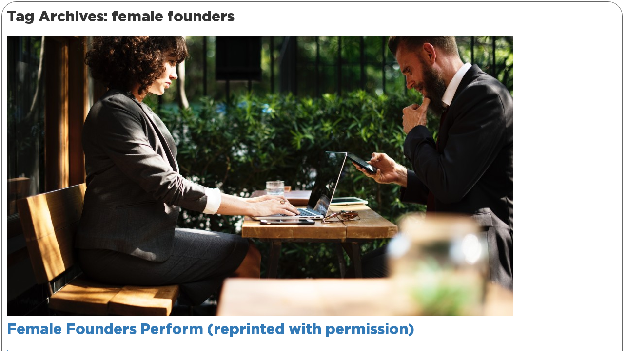

--- FILE ---
content_type: text/html; charset=UTF-8
request_url: https://ispyeducation.com/tag/female-founders/
body_size: 20827
content:
<!DOCTYPE html>
<!--[if IE 7]>
<html class="ie ie7" lang="en-US">
<![endif]-->
<!--[if IE 8]>
<html class="ie ie8" lang="en-US">
<![endif]-->
<!--[if !(IE 7) & !(IE 8)]><!-->
<html lang="en-US">
<!--<![endif]-->
<head>
    <link rel="apple-touch-icon" sizes="72x72" href="https://ispyeducation.com/wp-content/themes/ispy/images/favicons/apple-touch-icon.png">
    <link rel="icon" type="image/png" sizes="32x32" href="https://ispyeducation.com/wp-content/themes/ispy/images/favicons/favicon-32x32.png">
    <link rel="icon" type="image/png" sizes="16x16" href="https://ispyeducation.com/wp-content/themes/ispy/images/favicons/favicon-16x16.png">
    <link rel="manifest" href="https://ispyeducation.com/wp-content/themes/ispy/images/favicons/manifest.json">
    <link rel="mask-icon" href="https://ispyeducation.com/wp-content/themes/ispy/images/favicons/safari-pinned-tab.svg" color="#5bbad5">
    <meta name="theme-color" content="#ffffff">
	<meta charset="UTF-8">
    <meta name="viewport" content="width=device-width">

	<meta name="google-signin-scope" content="profile email">
	<meta name="google-signin-client_id" content="GOOGLE_SIGNIN_CLIENT_ID">

    <meta name="p:domain_verify" content="5d653cf18c6ac30684904e344c072961"/>

    <title>female founders Archives - iSPY Education</title>
    <link rel="profile" href="//gmpg.org/xfn/11">
    <link rel="pingback" href="https://ispyeducation.com/xmlrpc.php">
    <!--[if lt IE 9]>
    <script src="https://ispyeducation.com/wp-content/themes/ispy/js/html5.js"></script>
    <![endif]-->
    <meta name='robots' content='index, follow, max-image-preview:large, max-snippet:-1, max-video-preview:-1' />

	<!-- This site is optimized with the Yoast SEO Premium plugin v17.6 (Yoast SEO v17.6) - https://yoast.com/wordpress/plugins/seo/ -->
	<link rel="canonical" href="https://www.ispyeducation.com/tag/female-founders/" />
	<meta property="og:locale" content="en_US" />
	<meta property="og:type" content="article" />
	<meta property="og:title" content="female founders Archives" />
	<meta property="og:url" content="https://www.ispyeducation.com/tag/female-founders/" />
	<meta property="og:site_name" content="iSPY Education" />
	<meta name="twitter:card" content="summary_large_image" />
	<script type="application/ld+json" class="yoast-schema-graph">{"@context":"https://schema.org","@graph":[{"@type":"WebSite","@id":"https://ispyeducation.com/#website","url":"https://ispyeducation.com/","name":"iSPY Education","description":"Making the world of education accessible for all.","potentialAction":[{"@type":"SearchAction","target":{"@type":"EntryPoint","urlTemplate":"https://ispyeducation.com/?s={search_term_string}"},"query-input":"required name=search_term_string"}],"inLanguage":"en-US"},{"@type":"CollectionPage","@id":"https://www.ispyeducation.com/tag/female-founders/#webpage","url":"https://www.ispyeducation.com/tag/female-founders/","name":"female founders Archives - iSPY Education","isPartOf":{"@id":"https://ispyeducation.com/#website"},"breadcrumb":{"@id":"https://www.ispyeducation.com/tag/female-founders/#breadcrumb"},"inLanguage":"en-US","potentialAction":[{"@type":"ReadAction","target":["https://www.ispyeducation.com/tag/female-founders/"]}]},{"@type":"BreadcrumbList","@id":"https://www.ispyeducation.com/tag/female-founders/#breadcrumb","itemListElement":[{"@type":"ListItem","position":1,"name":"Home","item":"https://ispyeducation.com/"},{"@type":"ListItem","position":2,"name":"female founders"}]}]}</script>
	<!-- / Yoast SEO Premium plugin. -->


<link rel='dns-prefetch' href='//cdnjs.cloudflare.com' />
<link rel='dns-prefetch' href='//s.w.org' />
<link rel="alternate" type="application/rss+xml" title="iSPY Education &raquo; Feed" href="https://ispyeducation.com/feed/" />
<link rel="alternate" type="application/rss+xml" title="iSPY Education &raquo; Comments Feed" href="https://ispyeducation.com/comments/feed/" />
<link rel="alternate" type="application/rss+xml" title="iSPY Education &raquo; female founders Tag Feed" href="https://ispyeducation.com/tag/female-founders/feed/" />
		<script type="text/javascript">
			window._wpemojiSettings = {"baseUrl":"https:\/\/s.w.org\/images\/core\/emoji\/13.1.0\/72x72\/","ext":".png","svgUrl":"https:\/\/s.w.org\/images\/core\/emoji\/13.1.0\/svg\/","svgExt":".svg","source":{"concatemoji":"https:\/\/ispyeducation.com\/wp-includes\/js\/wp-emoji-release.min.js?ver=5.8.2"}};
			!function(e,a,t){var n,r,o,i=a.createElement("canvas"),p=i.getContext&&i.getContext("2d");function s(e,t){var a=String.fromCharCode;p.clearRect(0,0,i.width,i.height),p.fillText(a.apply(this,e),0,0);e=i.toDataURL();return p.clearRect(0,0,i.width,i.height),p.fillText(a.apply(this,t),0,0),e===i.toDataURL()}function c(e){var t=a.createElement("script");t.src=e,t.defer=t.type="text/javascript",a.getElementsByTagName("head")[0].appendChild(t)}for(o=Array("flag","emoji"),t.supports={everything:!0,everythingExceptFlag:!0},r=0;r<o.length;r++)t.supports[o[r]]=function(e){if(!p||!p.fillText)return!1;switch(p.textBaseline="top",p.font="600 32px Arial",e){case"flag":return s([127987,65039,8205,9895,65039],[127987,65039,8203,9895,65039])?!1:!s([55356,56826,55356,56819],[55356,56826,8203,55356,56819])&&!s([55356,57332,56128,56423,56128,56418,56128,56421,56128,56430,56128,56423,56128,56447],[55356,57332,8203,56128,56423,8203,56128,56418,8203,56128,56421,8203,56128,56430,8203,56128,56423,8203,56128,56447]);case"emoji":return!s([10084,65039,8205,55357,56613],[10084,65039,8203,55357,56613])}return!1}(o[r]),t.supports.everything=t.supports.everything&&t.supports[o[r]],"flag"!==o[r]&&(t.supports.everythingExceptFlag=t.supports.everythingExceptFlag&&t.supports[o[r]]);t.supports.everythingExceptFlag=t.supports.everythingExceptFlag&&!t.supports.flag,t.DOMReady=!1,t.readyCallback=function(){t.DOMReady=!0},t.supports.everything||(n=function(){t.readyCallback()},a.addEventListener?(a.addEventListener("DOMContentLoaded",n,!1),e.addEventListener("load",n,!1)):(e.attachEvent("onload",n),a.attachEvent("onreadystatechange",function(){"complete"===a.readyState&&t.readyCallback()})),(n=t.source||{}).concatemoji?c(n.concatemoji):n.wpemoji&&n.twemoji&&(c(n.twemoji),c(n.wpemoji)))}(window,document,window._wpemojiSettings);
		</script>
		<style type="text/css">
img.wp-smiley,
img.emoji {
	display: inline !important;
	border: none !important;
	box-shadow: none !important;
	height: 1em !important;
	width: 1em !important;
	margin: 0 .07em !important;
	vertical-align: -0.1em !important;
	background: none !important;
	padding: 0 !important;
}
</style>
	<link rel='stylesheet' id='wp-block-library-css'  href='https://ispyeducation.com/wp-includes/css/dist/block-library/style.min.css?ver=5.8.2'  media='all' />
<link rel='stylesheet' id='cssblog-css'  href='https://ispyeducation.com/wp-content/plugins/wp-blog-and-widgets/css/styleblog.css?ver=1.7'  media='all' />
<link rel='stylesheet' id='issuem-leaky-paywall-css'  href='https://ispyeducation.com/wp-content/plugins/leaky-paywall//css/issuem-leaky-paywall.css?ver=4.13.8'  media='all' />
<link rel='stylesheet' id='genericons-css'  href='https://ispyeducation.com/wp-content/themes/ispy/genericons/genericons.css?ver=3.0.3'  media='all' />
<link rel='stylesheet' id='normalize-css'  href='https://ispyeducation.com/wp-content/themes/ispy/syjscss/normalize.css?ver=5.8.2'  media='all' />
<link rel='stylesheet' id='bootstrap-css'  href='https://ispyeducation.com/wp-content/themes/ispy/bootstrap-3.3.6/css/bootstrap.min.css?ver=5.8.2'  media='all' />
<link rel='stylesheet' id='bootstrap-extended-css'  href='https://ispyeducation.com/wp-content/themes/ispy/syjscss/bootstrap-extended.css?ver=5.8.2'  media='all' />
<link rel='stylesheet' id='main-custom-css'  href='https://ispyeducation.com/wp-content/themes/ispy/style.css?ver=1671473885'  media='all' />
<link rel='stylesheet' id='for-leaky-css'  href='https://ispyeducation.com/wp-content/themes/ispy/for-leaky-paywall.css?ver=20180607-101pm'  media='all' />
<link rel='stylesheet/less' id='less-css'  href='https://ispyeducation.com/wp-content/themes/ispy/css/custom.min.css?ver=1671473885'  media='all' />
<link rel='stylesheet' id='font-awesome-css'  href='https://ispyeducation.com/wp-content/plugins/js_composer/assets/lib/bower/font-awesome/css/font-awesome.min.css?ver=6.0.5'  media='all' />
<link rel='stylesheet' id='locker-css'  href='https://ispyeducation.com/wp-content/themes/ispy/css/locker.css?ver=20180607-101pm'  media='all' />
<link rel='stylesheet' id='user-profile-css'  href='https://ispyeducation.com/wp-content/themes/ispy/css/user-profile.css?ver=20180607-101pm'  media='all' />
<link rel='stylesheet' id='ecommerce-css'  href='https://ispyeducation.com/wp-content/themes/ispy/css/ecommerce.css?ver=20180607-101pm'  media='all' />
<!--[if lt IE 9]>
<link rel='stylesheet' id='vc_lte_ie9-css'  href='https://ispyeducation.com/wp-content/plugins/js_composer/assets/css/vc_lte_ie9.min.css?ver=6.0.5'  media='screen' />
<![endif]-->
<link rel='stylesheet' id='js_composer_front-css'  href='https://ispyeducation.com/wp-content/plugins/js_composer/assets/css/js_composer.min.css?ver=6.0.5'  media='all' />
<link rel='stylesheet' id='js_composer_custom_css-css'  href='//ispyeducation.com/wp-content/uploads/js_composer/custom.css?ver=6.0.5'  media='all' />
<link rel='stylesheet' id='sybase-chosenstyle-css'  href='https://ispyeducation.com/wp-content/plugins/ispy_core/sybase/css/chosen.css?ver=5.8.2'  media='all' />
<script  src='//cdnjs.cloudflare.com/ajax/libs/jquery/2.2.4/jquery.min.js' id='jquery-js'></script>
<script  src='https://ispyeducation.com/wp-content/plugins/ispy_core/sybase/js/_sybase.js?ver=5.8.2' id='sybase_core-js'></script>
<script  src='https://ispyeducation.com/wp-content/plugins/ispy_core/sybase/js/jquery.blockUI.min.js?ver=5.8.2' id='jquery-blockui-js'></script>
<script  src='https://ispyeducation.com/wp-content/themes/ispy/bootstrap-3.3.6/js/bootstrap.min.js?ver=5.8.2' id='bootstrap-js'></script>
<script  src='https://ispyeducation.com/wp-content/themes/ispy/syjscss/code.js?ver=5.8.2' id='codejs-js'></script>
<script  src='https://ispyeducation.com/wp-content/themes/ispy/js/agent-manager.js?ver=20180607-101pm' id='agent-manager-js'></script>
<script  src='https://ispyeducation.com/wp-content/themes/ispy/js/jquery.cookie.js?ver=5.8.2' id='jquery-cookie-js'></script>
<script  src='https://ispyeducation.com/wp-content/themes/ispy/js/infinite_slide_loop.js?ver=5.8.2' id='infinite-carousel-loop-js'></script>
<script  src='https://cdnjs.cloudflare.com/ajax/libs/Chart.js/2.7.1/Chart.js?ver=5.8.2' id='chartjs-js'></script>
<script  src='https://ispyeducation.com/wp-content/themes/ispy/js/lazyload.js?ver=5.8.2' id='jquerymedia-js'></script>
<script  src='https://ispyeducation.com/wp-content/themes/ispy/js/jquery.media.js?ver=5.8.2' id='jquerypdf-js'></script>
<script  src='https://cdnjs.cloudflare.com/ajax/libs/Chart.js/2.7.1/Chart.bundle.min.js?ver=5.8.2' id='chartbundle-js'></script>
<script  src='https://cdnjs.cloudflare.com/ajax/libs/moment.js/2.19.3/moment.min.js?ver=5.8.2' id='momentjs-js'></script>
<script  src='https://ispyeducation.com/wp-content/themes/ispy/js/less.min.js' id='less-js-js'></script>
<script  src='https://ispyeducation.com/wp-content/plugins/js_composer/assets/lib/bower/isotope/dist/isotope.pkgd.min.js?ver=6.0.5' id='isotope-js'></script>
<script  src='https://ispyeducation.com/wp-content/themes/ispy/js/custom.js?ver=20180607-101pm' id='customjs-js'></script>
<script  src='https://ispyeducation.com/wp-content/themes/ispy/js/get-style-prop.js' id='get-style-prop-js'></script>
<script  src='https://ispyeducation.com/wp-content/themes/ispy/js/packery-mode.pkgd.min.js' id='packery-js'></script>
<script  src='https://ispyeducation.com/wp-content/themes/ispy/js/jquery.nicescroll.min.js' id='nicescroll-js'></script>
<script  src='https://ispyeducation.com/wp-content/themes/ispy/js/bootbox.min.js' id='bootbox-js'></script>
<script  src='https://ispyeducation.com/wp-content/themes/ispy/js/list.js?ver=5.8.2' id='listjs-js'></script>
<script  src='https://ispyeducation.com/wp-content/plugins/ispy_core/js/api.js.php?sv=https%3A%2F%2Fispyeducation.com%2Fwp-admin%2Fadmin-ajax.php%3Fcvr%3D1_0%26action%3Dispyclassobject&#038;ver=202601221214' id='ISpyClassObjectapiscript-js'></script>
<script  src='https://ispyeducation.com/wp-content/plugins/ispy_core/sybase/js/chosen.jquery.min.js?ver=5.8.2' id='sybase-chosenscript-js'></script>
<link rel="https://api.w.org/" href="https://ispyeducation.com/wp-json/" /><link rel="alternate" type="application/json" href="https://ispyeducation.com/wp-json/wp/v2/tags/8" /><link rel="EditURI" type="application/rsd+xml" title="RSD" href="https://ispyeducation.com/xmlrpc.php?rsd" />
<link rel="wlwmanifest" type="application/wlwmanifest+xml" href="https://ispyeducation.com/wp-includes/wlwmanifest.xml" /> 
<meta name="generator" content="WordPress 5.8.2" />
<style type="text/css">.recentcomments a{display:inline !important;padding:0 !important;margin:0 !important;}</style><meta name="generator" content="Powered by WPBakery Page Builder - drag and drop page builder for WordPress."/>
<link rel="icon" href="https://ispyeducation.com/wp-content/uploads/2021/08/cropped-ispye-knockout-OR-2_ProPicTwitter-32x32.png" sizes="32x32" />
<link rel="icon" href="https://ispyeducation.com/wp-content/uploads/2021/08/cropped-ispye-knockout-OR-2_ProPicTwitter-192x192.png" sizes="192x192" />
<link rel="apple-touch-icon" href="https://ispyeducation.com/wp-content/uploads/2021/08/cropped-ispye-knockout-OR-2_ProPicTwitter-180x180.png" />
<meta name="msapplication-TileImage" content="https://ispyeducation.com/wp-content/uploads/2021/08/cropped-ispye-knockout-OR-2_ProPicTwitter-270x270.png" />
<noscript><style> .wpb_animate_when_almost_visible { opacity: 1; }</style></noscript>	<link href="https://fonts.googleapis.com/css?family=Source+Sans+Pro:300,400,600,700,900" rel="stylesheet">
    <script src="https://apis.google.com/js/platform.js" async defer></script>
    <script async src="https://www.googletagmanager.com/gtag/js?id=UA-85192794-1"></script>
	<script>
	window.dataLayer = window.dataLayer || [];
	function gtag(){dataLayer.push(arguments);}
	gtag('js', new Date());
	gtag('config', 'UA-85192794-1');
	</script>

	</head>
<script type="text/javascript">
	var uri = 'https://ispyeducation.com/wp-content/themes/ispy';
	var lightboxPage = 'https://ispyeducation.com/lightbox/';
	var searchPage = 'https://ispyeducation.com/search/';
	var currentUrl  = '';
	var curSlug = 'female-founders-perform';
	var imagePageUrl = 'https://ispyeducation.com/blog-post/female-founders-perform/';
</script>
<body class="archive tag tag-female-founders tag-8 masthead-fixed full-width wpb-js-composer js-comp-ver-6.0.5 vc_responsive">
<div id="container" class="hfeed site">
	<div id="warp">

	<section id="primary" class="content-area">
		<div id="content" class="site-content" role="main">

			
			<header class="archive-header">
				<h1 class="archive-title">Tag Archives: female founders</h1>

							</header><!-- .archive-header -->

			
<article id="post-347" class="post-347 blog_post type-blog_post status-publish has-post-thumbnail hentry tag-female-founders tag-ispy tag-ispy-images tag-ispy-photos tag-ispy-video tag-ispy-visuals tag-raising-capital tag-startup tag-startups blog-category-our-journey">
	
	<a class="post-thumbnail" href="https://ispyeducation.com/blog-post/female-founders-perform/" aria-hidden="true">
	<img width="1038" height="576" src="https://ispyeducation.com/wp-content/uploads/2018/03/rawpixel-com-315189-unsplash-1038x576.jpg" class="attachment-twentyfourteen-full-width size-twentyfourteen-full-width wp-post-image" alt="" loading="lazy" srcset="https://ispyeducation.com/wp-content/uploads/2018/03/rawpixel-com-315189-unsplash-1038x576.jpg 1038w, https://ispyeducation.com/wp-content/uploads/2018/03/rawpixel-com-315189-unsplash-672x372.jpg 672w" sizes="(max-width: 1038px) 100vw, 1038px" />	</a>

	
	<header class="entry-header">
		<h1 class="entry-title"><a href="https://ispyeducation.com/blog-post/female-founders-perform/" rel="bookmark">Female Founders Perform (reprinted with permission)</a></h1>
		<div class="entry-meta">
						<span class="comments-link"><a href="https://ispyeducation.com/blog-post/female-founders-perform/#respond">Leave a comment</a></span>
					</div><!-- .entry-meta -->
	</header><!-- .entry-header -->

		<div class="entry-content">
		<div class="vc_row wpb_row vc_row-fluid"><div class="wpb_column vc_column_container vc_col-sm-12"><div class="vc_column-inner"><div class="wpb_wrapper">
	<div class="wpb_text_column wpb_content_element " >
		<div class="wpb_wrapper">
			<blockquote>
<h2><strong>Isn’t it interesting that an industry that requires its founders to be data-driven, isn’t itself.</strong></h2>
</blockquote>
<p>Venture Capital firms are ignoring evidence that a company is often more successful when it has at least one female founder or a female CEO. The evidence is significant.</p>

		</div>
	</div>

	<div  class="wpb_single_image wpb_content_element vc_align_left   full-image">
		
		<figure class="wpb_wrapper vc_figure">
			<div class="vc_single_image-wrapper   vc_box_border_grey"><img width="1410" height="820" src="https://ispyeducation.com/wp-content/uploads/2022/08/Screen-Shot-2022-08-31-at-3.51.48-PM.png" class="vc_single_image-img attachment-full" alt="" loading="lazy" srcset="https://ispyeducation.com/wp-content/uploads/2022/08/Screen-Shot-2022-08-31-at-3.51.48-PM.png 1410w, https://ispyeducation.com/wp-content/uploads/2022/08/Screen-Shot-2022-08-31-at-3.51.48-PM-300x174.png 300w, https://ispyeducation.com/wp-content/uploads/2022/08/Screen-Shot-2022-08-31-at-3.51.48-PM-1024x596.png 1024w, https://ispyeducation.com/wp-content/uploads/2022/08/Screen-Shot-2022-08-31-at-3.51.48-PM-768x447.png 768w" sizes="(max-width: 1410px) 100vw, 1410px" /></div>
		</figure>
	</div>

	<div class="wpb_text_column wpb_content_element " >
		<div class="wpb_wrapper">
			<h2>Female Founders Perform</h2>
<p>This is post #2 regarding raising capital as a Female Founder (you can read my first instalment <a href="https://ispyeducation.com/blog-post/women-raising-start-up-capital/">here</a>). We are targeting raising a million dollars, which will allow us to build out the company infrastructure, focus on customer acquisition, and get to our next key building stage. I noted in the previous post that female founders received about 2% of VC funding, despite owning 38% of businesses (HBR). <a href="http://fortune.com/2018/01/31/female-founders-venture-capital-2017/" target="_blank" rel="noopener noreferrer">Fortune says</a> this also held true in 2017 with female founded companies receiving 2.2%. Unbelievably, just 8% of companies funded by VCs have female partners (HBR), while 17% of startups have a female founder (Techcrunch). Yet, in our small startup we have three female founders. Forbes, however, says there was a “silver lining” in 2017: With the exception of 2014, companies run by women received their largest share of VC dollars &#8212; 2.2% of the dollars and just under 5% of the deals done. <strong>Deep sigh.</strong> Not much of a silver lining.</p>

		</div>
	</div>

	<div  class="wpb_single_image wpb_content_element vc_align_left   full-image">
		
		<figure class="wpb_wrapper vc_figure">
			<div class="vc_single_image-wrapper   vc_box_border_grey"><img width="1512" height="942" src="https://ispyeducation.com/wp-content/uploads/2022/08/Screen-Shot-2022-08-31-at-3.51.54-PM.png" class="vc_single_image-img attachment-full" alt="" loading="lazy" srcset="https://ispyeducation.com/wp-content/uploads/2022/08/Screen-Shot-2022-08-31-at-3.51.54-PM.png 1512w, https://ispyeducation.com/wp-content/uploads/2022/08/Screen-Shot-2022-08-31-at-3.51.54-PM-300x187.png 300w, https://ispyeducation.com/wp-content/uploads/2022/08/Screen-Shot-2022-08-31-at-3.51.54-PM-1024x638.png 1024w, https://ispyeducation.com/wp-content/uploads/2022/08/Screen-Shot-2022-08-31-at-3.51.54-PM-768x478.png 768w" sizes="(max-width: 1512px) 100vw, 1512px" /></div>
		</figure>
	</div>

	<div class="wpb_text_column wpb_content_element " >
		<div class="wpb_wrapper">
			<h2>VCs ignore the stats</h2>
<p>The numbers are disappointing but not surprising. Data-driven VCs  seems to ignore statistics that show that investing in female founded companies leads to positive results. This week, I had a conversation with a man who is well-connected in the NY VC world who offered this insight, “Men won’t invest in what they don’t understand.” Oftentimes, companies with female founders are solving women’s problems. Think bra’s, styling, and companies like <a href="https://www.shethinx.com/" target="_blank" rel="noopener noreferrer">Thinx</a>, the bold and unabashed period underwear, or <a href="https://www.peanut-app.io/" target="_blank" rel="noopener noreferrer">Peanut</a> for mama’s looking to meet their peers, or <a href="https://www.thirdlove.com/" target="_blank" rel="noopener noreferrer">Thirdlove</a> which sells underwear. Apparently, men turn off quickly if the solution being offered is female gender specific. This explanation makes sense to me, however, there is a deeper issue since the largest segment of female founded companies that received funding are in tech and are gender neutral. On the one hand, this validates the point that men are more likely to invest in something that is gender neutral or that they can understand. But on the other hand, this implies that there are many companies still not being funded if they are led by at least one female founder even in gender neutral businesses.</p>
<p>Yet:</p>
<ul>
<li>Companies with at least one female founder “out-performed their male counterparts by 63%” creating shareholder value (First Round)</li>
<li>As the chart below shows, “at four out of five high-growth revenue measures, female-founded companies showed stronger overall performance. (Tinypulse)</li>
<li>The fastest growing companies at 200%+ growth, are 75% more likely to have a female founder.” (Tinypulse)</li>
<li>“For profitable firms, a move from no female leaders to 30% representation is associated with a 15% increase in the net revenue margin.”(MCSI)</li>
</ul>

		</div>
	</div>

	<div  class="wpb_single_image wpb_content_element vc_align_left   full-image">
		
		<figure class="wpb_wrapper vc_figure">
			<div class="vc_single_image-wrapper   vc_box_border_grey"><img width="1444" height="1150" src="https://ispyeducation.com/wp-content/uploads/2022/08/Screen-Shot-2022-08-31-at-3.52.02-PM.png" class="vc_single_image-img attachment-full" alt="" loading="lazy" srcset="https://ispyeducation.com/wp-content/uploads/2022/08/Screen-Shot-2022-08-31-at-3.52.02-PM.png 1444w, https://ispyeducation.com/wp-content/uploads/2022/08/Screen-Shot-2022-08-31-at-3.52.02-PM-300x239.png 300w, https://ispyeducation.com/wp-content/uploads/2022/08/Screen-Shot-2022-08-31-at-3.52.02-PM-1024x816.png 1024w, https://ispyeducation.com/wp-content/uploads/2022/08/Screen-Shot-2022-08-31-at-3.52.02-PM-768x612.png 768w" sizes="(max-width: 1444px) 100vw, 1444px" /></div>
		</figure>
	</div>

	<div class="wpb_text_column wpb_content_element " >
		<div class="wpb_wrapper">
			<p>There is no explanation for why startups with female founders perform better but they often do. “Firms with a woman running the show perform far better than the market.”(Fortune). Perhaps this is due to diversity of thought. Perhaps this is due to the fact that women tend to be more realistic with their projections. Perhaps this is due to the fact that women balance data with intuitiveness or “gut.” Whatever the reasons, I hope that 2018 is the year that the tides begin to shift in favor of female founders.</p>
<p>iSPY is an image tech company, so aside from our founding team and a penchant for punchy, feminine hues of pink and purple, we’re pretty gender neutral in the service our product delivers. We are also part of a slowly growing wave of businesses that are set on disrupting a large industry. Positioned to take advantage of an emerging segment, we sit right between buyers and sellers to create a network effect. After my calls this week, I am convinced that investors like our business model. I am also convinced that most investors will be looking for reasons not to invest. Our team is evaluating everything from location, to tech platform, to business inflection points. Hopefully, these steps will help us become one of the small percent of funded companies run by women. Fingers crossed!</p>

		</div>
	</div>
</div></div></div></div><div class="vc_row wpb_row vc_row-fluid"><div class="wpb_column vc_column_container vc_col-sm-4"><div class="vc_column-inner"><div class="wpb_wrapper"><div class="fb_like wpb_content_element fb_type_standard" ><iframe src="https://www.facebook.com/plugins/like.php?href=https://ispyeducation.com/blog-post/female-founders-perform/&amp;layout=standard&amp;show_faces=false&amp;action=like&amp;colorscheme=light" scrolling="no" frameborder="0" allowTransparency="true"></iframe></div></div></div></div><div class="wpb_column vc_column_container vc_col-sm-4"><div class="vc_column-inner"><div class="wpb_wrapper"><div  class="vc_tweetmeme-element"><a href="https://twitter.com/share" class="twitter-share-button" >Tweet</a><script>!function(d,s,id){var js,fjs=d.getElementsByTagName(s)[0],p=/^http:/.test(d.location)?'http':'https';if(!d.getElementById(id)){js=d.createElement(s);js.id=id;js.src=p+'://platform.twitter.com/widgets.js';fjs.parentNode.insertBefore(js,fjs);}}(document, 'script', 'twitter-wjs');</script></div></div></div></div><div class="wpb_column vc_column_container vc_col-sm-4"><div class="vc_column-inner"><div class="wpb_wrapper"></div></div></div></div><div class="vc_row wpb_row vc_row-fluid"><div class="wpb_column vc_column_container vc_col-sm-12"><div class="vc_column-inner"><div class="wpb_wrapper"><div class="vc_separator wpb_content_element vc_separator_align_center vc_sep_width_100 vc_sep_pos_align_center vc_separator_no_text vc_sep_color_grey" ><span class="vc_sep_holder vc_sep_holder_l"><span  class="vc_sep_line"></span></span><span class="vc_sep_holder vc_sep_holder_r"><span  class="vc_sep_line"></span></span>
</div><div class="vc_row wpb_row vc_inner vc_row-fluid"><div class="wpb_column vc_column_container vc_col-sm-2 vc_col-sm-offset-0 vc_col-xs-6"><div class="vc_column-inner"><div class="wpb_wrapper">
	<div  class="wpb_single_image wpb_content_element vc_align_left">
		
		<figure class="wpb_wrapper vc_figure">
			<div class="vc_single_image-wrapper vc_box_circle  vc_box_border_grey"><img width="150" height="150" src="https://ispyeducation.com/wp-content/uploads/2021/06/58E75A00-957C-46B7-BBE9-CFEA75E9A241_1_100_o-150x150.jpeg" class="vc_single_image-img attachment-thumbnail" alt="portrait image of leslie hughes" loading="lazy" /></div>
		</figure>
	</div>
</div></div></div><div class="wpb_column vc_column_container vc_col-sm-10"><div class="vc_column-inner"><div class="wpb_wrapper">
	<div class="wpb_text_column wpb_content_element " >
		<div class="wpb_wrapper">
			<p><em>Leslie Hughes is the CEO and Founder of iSPY Technologies, Inc. and iSPY Visuals, an intelligent search tool and workspace for visual content users. Hughes has over 20 years experience in digital media licensing, content production, and distribution, including having been President of Bill Gates’ Corbis Images, and President of the Markets and Products Group for Corbis Corp. She became an entrepreneur 10 years ago. Hughes has consulted or been part of 6 start-ups and 12 acquisitions.  She has an MBA from the Cox School of Business at Southern Methodist University, is the proud mother of two and lives and works in New York. </em></p>
<p>Connect with Leslie: <a href="https://twitter.com/ispyleslie/" target="_blank" rel="noopener noreferrer">Twitter</a> | <a href="https://www.linkedin.com/in/lesliehughes/" target="_blank" rel="noopener noreferrer">LinkedIn</a> | <a href="https://angel.co/ispyleslie" target="_blank" rel="noopener noreferrer">Angel List</a></p>

		</div>
	</div>
</div></div></div></div></div></div></div></div>
	</div><!-- .entry-content -->
	
	<footer class="entry-meta"><span class="tag-links"><a href="https://ispyeducation.com/tag/female-founders/" rel="tag">female founders</a><a href="https://ispyeducation.com/tag/ispy/" rel="tag">ispy</a><a href="https://ispyeducation.com/tag/ispy-images/" rel="tag">ispy images</a><a href="https://ispyeducation.com/tag/ispy-photos/" rel="tag">ispy photos</a><a href="https://ispyeducation.com/tag/ispy-video/" rel="tag">ispy video</a><a href="https://ispyeducation.com/tag/ispy-visuals/" rel="tag">iSPY Visuals</a><a href="https://ispyeducation.com/tag/raising-capital/" rel="tag">raising capital</a><a href="https://ispyeducation.com/tag/startup/" rel="tag">startup</a><a href="https://ispyeducation.com/tag/startups/" rel="tag">startups</a></span></footer></article><!-- #post-## -->

<article id="post-497" class="post-497 blog_post type-blog_post status-publish has-post-thumbnail hentry tag-design-tools tag-female-founders tag-ispy tag-ispy-images tag-ispy-photos tag-ispy-video tag-ispy-visuals tag-photography tag-saas tag-startup blog-category-our-journey">
	
	<a class="post-thumbnail" href="https://ispyeducation.com/blog-post/the-search-for-online-education/" aria-hidden="true">
	<img width="1038" height="576" src="https://ispyeducation.com/wp-content/uploads/2022/07/Screen-Shot-2022-08-31-at-4.37.04-PM-1038x576.png" class="attachment-twentyfourteen-full-width size-twentyfourteen-full-width wp-post-image" alt="spiral notebooks on a table with pens beside. Upper left has the words Girl Boss." loading="lazy" srcset="https://ispyeducation.com/wp-content/uploads/2022/07/Screen-Shot-2022-08-31-at-4.37.04-PM-1038x576.png 1038w, https://ispyeducation.com/wp-content/uploads/2022/07/Screen-Shot-2022-08-31-at-4.37.04-PM-672x372.png 672w" sizes="(max-width: 1038px) 100vw, 1038px" />	</a>

	
	<header class="entry-header">
		<h1 class="entry-title"><a href="https://ispyeducation.com/blog-post/the-search-for-online-education/" rel="bookmark">The Search for Online Education</a></h1>
		<div class="entry-meta">
						<span class="comments-link"><a href="https://ispyeducation.com/blog-post/the-search-for-online-education/#respond">Leave a comment</a></span>
					</div><!-- .entry-meta -->
	</header><!-- .entry-header -->

		<div class="entry-content">
		<div class="vc_row wpb_row vc_row-fluid"><div class="wpb_column vc_column_container vc_col-sm-12"><div class="vc_column-inner"><div class="wpb_wrapper">
	<div class="wpb_text_column wpb_content_element " >
		<div class="wpb_wrapper">
			<h3 style="text-align: left;">How iSPY Education came to be.</h3>
<p class="p2">How did we come up with the idea to build a tool to search for online education? The idea behind the iSPY platform struck me far back in 2005. I had been hired as CEO in a turnaround situation by a UK/US stock photo and film business. They were a public company and had been on a buying spree. The business I inherited was a bit of a mess. The company had acquired 7 businesses and had no idea what to do next. Nothing had been integrated.  Each was in a different stage of moving to digital. They were being sued, had less than adequate tech,  no idea how to even begin to address the tens of millions of images that needed to be edited, digitized and made available online. So, I hired a small but incredibly talented group who came in, rolled up their sleeves and got to work.</p>
<p class="p2">Early into our journey, the Creative Director came to me asking for help. There was no easy way to search our competitors and compare what we had to what our competitors offered. So we created a rough search aggregation tool that allowed us to do just that. However, it did the trick. Our team could search and compare content, look at options  side by side and compare with the competition. The tool was useful, saving us time and money, and allowing us to curate content in a much more effective way.  <i>A light bulb went off.</i>  How cool would it be to make this kind of tool available to customers. They could search multiple image providers simultaneously saving a ton of time, and compare results.  But then, life went on.</p>
<h3 class="p1"><b>Fast forward.</b></h3>
<p class="p2">Fast forward to 2016, I had started a small market strategy and consulting business. That company, <a href="http://visualsteam.com/"><span class="s1">VisualSteam</span></a>, conducts an annual survey of creative pros on stock image licensing. In 5 years of surveys, the most common complaint was about how difficult and time consuming it was to search for and find images. Clients told us the average search for an image takes 4.25 hours. They generally searched at least 3 agencies. A little over a decade after my original idea, it was time, actually long overdue for a tool like iSPY.</p>
<p class="p2">I incorporated iSPY in 2016.  In 2017, we launched our prototype. This was followed by our beta site, and then in 2018 we launched our SaaS platform solution for visual content called <a href="http://ispyvisuals.com/"><span class="s1">iSPY Visuals</span></a>.</p>
<h3 class="p1"><b>The pandemic accelerates online education.</b></h3>
<p class="p2">Two years later, the pandemic hit.  Our team, like many others, struggled with the new <i>Zoom</i> <i>schooling</i>. The quality of online education varied and parents began looking for alternative options to keep their kids engaged.  Our teammate, Karen, asked why there wasn&#8217;t a tool like iSPY Visuals for education.  (To read Karen&#8217;s story, <a href="https://staging.ispyeducation.com/blog-post/the-pandemic-has-caused-an-educational-paradigm-shift/"><span class="s1">click here</span></a>) We loved the idea. We started to explore what existed in the edtech space, and if there was a need for a search tool for online education programs. We were surprised that there are no real education aggregators, let alone with the tools that we are building.  So the idea of<i> iSPY Education</i> was conceived.</p>
<p class="p2">We are passionate about wanting to make the world of education accessible to all. The pandemic has not created online education. However, it has certainly accelerated it. There should be a tool that allows students, parents and teacher to search for and find great resources for education programming.</p>
<h3 class="p1"><b>If you build it.</b></h3>
<p class="p2">We are building just such a tool with iSPY Education.  Search for online education programs like 6th grade math or language classes for your middle schooler.  What ever the need, you will be able to come to iSPY, search, compare and share what you find. You will be able to use the tools to manage your options, get feedback, even share with a counselor or advisor. We hope and expect that teachers may also see iSPY Education as a resource to find online programs &#8212;  to help supplement their in school education or to help a student find online education. We see schools that have cut funding being able to point to or offer online education in areas like music and art, for example.  Last but not least, we also plan on partnering with companies or foundations to help underserved communities (but more on that in another post).</p>
<h3 class="p2">Next Steps.</h3>
<p class="p2">We are building a prototype now <i>and yes, we are looking for funding.</i>  Our hope is to find funding in early 2022 to build and launch our site. We are excited begin the journey to disrupt education and to help make education accessible to all.</p>
<p class="p2">So, that&#8217;s my story. I appreciate the tremendous support we have received from our early investors who supported iSPY Visuals. We love our small but mighty team. And we are eager to begin talks with the many people interested in what we are doing and willing to give us a try.  It has been a fun ride so far and <i>we are just getting started.</i></p>

		</div>
	</div>
</div></div></div></div><div class="vc_row wpb_row vc_row-fluid"><div class="wpb_column vc_column_container vc_col-sm-4"><div class="vc_column-inner"><div class="wpb_wrapper"><div class="fb_like wpb_content_element fb_type_standard" ><iframe src="https://www.facebook.com/plugins/like.php?href=https://ispyeducation.com/blog-post/the-search-for-online-education/&amp;layout=standard&amp;show_faces=false&amp;action=like&amp;colorscheme=light" scrolling="no" frameborder="0" allowTransparency="true"></iframe></div></div></div></div><div class="wpb_column vc_column_container vc_col-sm-4"><div class="vc_column-inner"><div class="wpb_wrapper"><div  class="vc_tweetmeme-element"><a href="https://twitter.com/share" class="twitter-share-button" data-via="ispyeducation" data-hashtags="edtech">Tweet</a><script>!function(d,s,id){var js,fjs=d.getElementsByTagName(s)[0],p=/^http:/.test(d.location)?'http':'https';if(!d.getElementById(id)){js=d.createElement(s);js.id=id;js.src=p+'://platform.twitter.com/widgets.js';fjs.parentNode.insertBefore(js,fjs);}}(document, 'script', 'twitter-wjs');</script></div></div></div></div><div class="wpb_column vc_column_container vc_col-sm-4"><div class="vc_column-inner"><div class="wpb_wrapper"></div></div></div></div><div class="vc_row wpb_row vc_row-fluid"><div class="wpb_column vc_column_container vc_col-sm-12"><div class="vc_column-inner"><div class="wpb_wrapper"><div class="vc_separator wpb_content_element vc_separator_align_center vc_sep_width_100 vc_sep_pos_align_center vc_separator_no_text vc_sep_color_grey" ><span class="vc_sep_holder vc_sep_holder_l"><span  class="vc_sep_line"></span></span><span class="vc_sep_holder vc_sep_holder_r"><span  class="vc_sep_line"></span></span>
</div></div></div></div></div><div class="vc_row wpb_row vc_row-fluid"><div class="wpb_column vc_column_container vc_col-sm-3"><div class="vc_column-inner"><div class="wpb_wrapper">
	<div  class="wpb_single_image wpb_content_element vc_align_left">
		
		<figure class="wpb_wrapper vc_figure">
			<div class="vc_single_image-wrapper vc_box_circle  vc_box_border_grey"><img width="150" height="150" src="https://ispyeducation.com/wp-content/uploads/2021/06/58E75A00-957C-46B7-BBE9-CFEA75E9A241_1_100_o-150x150.jpeg" class="vc_single_image-img attachment-thumbnail" alt="portrait image of leslie hughes" loading="lazy" /></div>
		</figure>
	</div>

	<div class="wpb_text_column wpb_content_element " >
		<div class="wpb_wrapper">
			
		</div>
	</div>
</div></div></div><div class="wpb_column vc_column_container vc_col-sm-9"><div class="vc_column-inner"><div class="wpb_wrapper">
	<div class="wpb_text_column wpb_content_element " >
		<div class="wpb_wrapper">
			<p><em>Leslie Hughes is the CEO and Founder of iSPY Technologies, Inc. which first launched iSPY Visuals, an intelligent search tool and workspace for visual content users, and iSPY Education. Hughes has over 20 years experience blending content, creativity and technology. She was President of Bill Gates’ Corbis Images, and President of the Markets and Products Group for Corbis Corp. She became an entrepreneur 10 years ago. Hughes has consulted or been part of 6 start-ups and 12 acquisitions.  She has an MBA from the Cox School of Business at Southern Methodist University, is the proud mother of two and lives and works in New York. </em></p>
<p>Connect with Leslie: <a href="https://twitter.com/ispyleslie/" target="_blank" rel="noopener noreferrer">Twitter</a> | <a href="https://www.linkedin.com/in/lesliehughes/" target="_blank" rel="noopener noreferrer">LinkedIn</a> | <a href="https://angel.co/ispyleslie" target="_blank" rel="noopener noreferrer">Angel List</a></p>

		</div>
	</div>
</div></div></div></div>
	</div><!-- .entry-content -->
	
	<footer class="entry-meta"><span class="tag-links"><a href="https://ispyeducation.com/tag/design-tools/" rel="tag">design tools</a><a href="https://ispyeducation.com/tag/female-founders/" rel="tag">female founders</a><a href="https://ispyeducation.com/tag/ispy/" rel="tag">ispy</a><a href="https://ispyeducation.com/tag/ispy-images/" rel="tag">ispy images</a><a href="https://ispyeducation.com/tag/ispy-photos/" rel="tag">ispy photos</a><a href="https://ispyeducation.com/tag/ispy-video/" rel="tag">ispy video</a><a href="https://ispyeducation.com/tag/ispy-visuals/" rel="tag">iSPY Visuals</a><a href="https://ispyeducation.com/tag/photography/" rel="tag">photography</a><a href="https://ispyeducation.com/tag/saas/" rel="tag">saas</a><a href="https://ispyeducation.com/tag/startup/" rel="tag">startup</a></span></footer></article><!-- #post-## -->

<article id="post-268" class="post-268 blog_post type-blog_post status-publish has-post-thumbnail hentry tag-female-founders tag-ispy tag-ispy-images tag-ispy-photos tag-ispy-video tag-ispy-visuals tag-saas tag-series-a tag-startup tag-venture-capital blog-category-our-journey">
	
	<a class="post-thumbnail" href="https://ispyeducation.com/blog-post/women-raising-startup-capital/" aria-hidden="true">
	<img width="1038" height="576" src="https://ispyeducation.com/wp-content/uploads/2017/10/ariel-lustre-358374-1038x576.jpg" class="attachment-twentyfourteen-full-width size-twentyfourteen-full-width wp-post-image" alt="A woman from behind, looking over a canyon." loading="lazy" srcset="https://ispyeducation.com/wp-content/uploads/2017/10/ariel-lustre-358374-1038x576.jpg 1038w, https://ispyeducation.com/wp-content/uploads/2017/10/ariel-lustre-358374-672x372.jpg 672w" sizes="(max-width: 1038px) 100vw, 1038px" />	</a>

	
	<header class="entry-header">
		<h1 class="entry-title"><a href="https://ispyeducation.com/blog-post/women-raising-startup-capital/" rel="bookmark">Women raising startup capital (Reprinted with permission)</a></h1>
		<div class="entry-meta">
						<span class="comments-link"><a href="https://ispyeducation.com/blog-post/women-raising-startup-capital/#respond">Leave a comment</a></span>
					</div><!-- .entry-meta -->
	</header><!-- .entry-header -->

		<div class="entry-content">
		<div class="vc_row wpb_row vc_row-fluid"><div class="wpb_column vc_column_container vc_col-sm-12"><div class="vc_column-inner"><div class="wpb_wrapper">
	<div class="wpb_text_column wpb_content_element " >
		<div class="wpb_wrapper">
			<p><em>Reprinted from iSPY Visuals &#8211; </em></p>
<h4>Raising capital as a woman founder <i>is</i> tough.</h4>
<p>According to the Harvard Business Review (<a href="https://hbr.org/2017/06/male-and-female-entrepreneurs-get-asked-different-questions-by-vcs-and-it-affects-how-much-funding-they-get" target="_blank" rel="noopener noreferrer">HBR</a>), women raising startup capital are getting about 2% of the VC funding, despite owning 38% of businesses. According to Fortune (<a href="http://fortune.com/2017/03/13/female-founders-venture-capital/" target="_blank" rel="noopener noreferrer">Fortune</a>), in 2016, 5,839 companies with all male founders received venture capital funding compared to only 359 with female founders. Men received 16X more funding than women raising capital. In 2016, women led companies represented nearly 5% of VC deals, up from 10 years ago when women led companies represented less than 3% of deals. While this was a bit of an improvement, sadly however, the average value for women led companies was down 25%; $4.5 million compared with slightly over $6 million in 2015.</p>
<p>The numbers vary depending on the source, but in no case are they any good for women entrepreneurs.</p>
<p>I am glad I didn’t know these numbers when I became an entrepreneur. They certainly would have given me pause. However, progress is made by the fearless. Being a woman in business means there is often a reason to pause, and we mustn’t. My company is hoping to raise $1 million in the next year, so while the numbers above are daunting, we move forward… fearlessly.</p>

		</div>
	</div>

	<div class="wpb_text_column wpb_content_element " >
		<div class="wpb_wrapper">
			<h2>iSPY is a technology used to search for topics across platforms.</h2>
<p>[iSPY Education will use the same technology to allow users to search education  programs. This article was written for iSPY VIsuals]</p>
<p>The core of what we do is simultaneous search. We save our users a lot of time. In addition, we are connecting our users to legally, licensable content, unlike Google and other more general search aggregation tools. Creative Pros can search their favorite image sources, or find new creative resources. In addition, we offer our users a creative workspace full of collaboration tools to make the journey from concept to campaign far easier. Not only can they collaborate with team members, but through iSPY they can gain direct access to the image providers; making requests for similars or variations simpler.</p>
<p>Users are able to manage projects, all from their iSPY dashboard, including uploading documents, project briefs, storyboards, and image licenses. Also, companies are able to manage teams with administration and enterprise rights. In addition, we offer access to resources with one click that the user might not know existed. We offer advanced search to aid in finding the best content that meets the users needs. In the end, we are a tool but also a <i>creative</i> resource.</p>
<p>To date, iSPY has raised $150,000.00 and we are in beta. We expect to begin generating revenue in the coming months, and are positioned where we can start raising growth capital in a Series A round. I know that we need to grow quickly to be able to cement our position in the industry. To do this, I will be seeking $1 million.</p>
<p>So, in light of the statistics above, how do we move forward? By using our network, connecting with clients, and proving that we are meeting the needs of a dynamic marketplace. Proving we have a good product, however, may not be enough. It is difficult to understand <b><i>why </i></b><b>women</b> founders are so underfunded. But, I am not sure it really matters. As women, we must deal with it. The question I am more interested in is how we change it.</p>
<p>One way is to get more women involved in investing. I am pleased to say that of 7 early investors in iSPY, 4 are women. I am looking for funding from investors that see the value in what we are doing and aim to support a more diverse entrepreneurial environment. So, while raising money as a woman founder is tough, it is a challenge I am tackling with enthusiasm and confidence.</p>
<p>Stay tuned as I will be documenting this journey; sharing the trials and tribulations of raising money as a woman founder. We may or may not succeed but I will be sharing it all &#8211; what we do right, the misses, and in the end, if we accomplish our goal.</p>
<p><em>(For the follow up post, click <a href="https://ispyeducation.com/blog-post/female-founders-perform/">here</a>.)</em></p>

		</div>
	</div>
<div class="vc_separator wpb_content_element vc_separator_align_center vc_sep_width_60 vc_sep_pos_align_left vc_separator_no_text vc_sep_color_grey vc_custom_1508422046330  vc_custom_1508422046330" ><span class="vc_sep_holder vc_sep_holder_l"><span  class="vc_sep_line"></span></span><span class="vc_sep_holder vc_sep_holder_r"><span  class="vc_sep_line"></span></span>
</div><div class="vc_row wpb_row vc_inner vc_row-fluid"><div class="wpb_column vc_column_container vc_col-sm-2 vc_col-sm-offset-0 vc_col-xs-6"><div class="vc_column-inner"><div class="wpb_wrapper">
	<div  class="wpb_single_image wpb_content_element vc_align_left">
		
		<figure class="wpb_wrapper vc_figure">
			<div class="vc_single_image-wrapper vc_box_circle  vc_box_border_grey"><img width="150" height="150" src="https://ispyeducation.com/wp-content/uploads/2021/06/58E75A00-957C-46B7-BBE9-CFEA75E9A241_1_100_o-150x150.jpeg" class="vc_single_image-img attachment-thumbnail" alt="portrait image of leslie hughes" loading="lazy" /></div>
		</figure>
	</div>
</div></div></div><div class="wpb_column vc_column_container vc_col-sm-10"><div class="vc_column-inner"><div class="wpb_wrapper">
	<div class="wpb_text_column wpb_content_element " >
		<div class="wpb_wrapper">
			<p><em>Leslie Hughes is the CEO and Founder of iSPY Technologies, Inc. and iSPY Visuals, an intelligent search tool and workspace for visual content users. Hughes has over 20 years experience in digital media licensing, content production, and distribution, including having been President of Bill Gates’ Corbis Images, and President of the Markets and Products Group for Corbis Corp. She became an entrepreneur 10 years ago. Hughes has consulted or been part of 6 start-ups and 12 acquisitions.  She has an MBA from the Cox School of Business at Southern Methodist University, is the proud mother of two and lives and works in New York. </em></p>
<p>Connect with Leslie: <a href="https://twitter.com/ispyleslie/" target="_blank" rel="noopener noreferrer">Twitter</a> | <a href="https://www.linkedin.com/in/lesliehughes/" target="_blank" rel="noopener noreferrer">LinkedIn</a> | <a href="https://angel.co/ispyleslie" target="_blank" rel="noopener noreferrer">Angel List</a></p>

		</div>
	</div>
</div></div></div></div></div></div></div></div>
	</div><!-- .entry-content -->
	
	<footer class="entry-meta"><span class="tag-links"><a href="https://ispyeducation.com/tag/female-founders/" rel="tag">female founders</a><a href="https://ispyeducation.com/tag/ispy/" rel="tag">ispy</a><a href="https://ispyeducation.com/tag/ispy-images/" rel="tag">ispy images</a><a href="https://ispyeducation.com/tag/ispy-photos/" rel="tag">ispy photos</a><a href="https://ispyeducation.com/tag/ispy-video/" rel="tag">ispy video</a><a href="https://ispyeducation.com/tag/ispy-visuals/" rel="tag">iSPY Visuals</a><a href="https://ispyeducation.com/tag/saas/" rel="tag">saas</a><a href="https://ispyeducation.com/tag/series-a/" rel="tag">series a</a><a href="https://ispyeducation.com/tag/startup/" rel="tag">startup</a><a href="https://ispyeducation.com/tag/venture-capital/" rel="tag">venture capital</a></span></footer></article><!-- #post-## -->
		</div><!-- #content -->
	</section><!-- #primary -->

<div id="secondary">
		<h2 class="site-description">Making the world of education accessible for all.</h2>
	
	
		<div id="primary-sidebar" class="primary-sidebar widget-area" role="complementary">
		<aside id="search-2" class="widget widget_search"><form role="search" method="get" class="search-form" action="https://ispyeducation.com/">
				<label>
					<span class="screen-reader-text">Search for:</span>
					<input type="search" class="search-field" placeholder="Search &hellip;" value="" name="s" />
				</label>
				<input type="submit" class="search-submit" value="Search" />
			</form></aside>
		<aside id="recent-posts-2" class="widget widget_recent_entries">
		<h1 class="widget-title">Recent Posts</h1>
		<ul>
											<li>
					<a href="https://ispyeducation.com/test-blog-post/">Test Blog Post</a>
									</li>
					</ul>

		</aside><aside id="recent-comments-2" class="widget widget_recent_comments"><h1 class="widget-title">Recent Comments</h1><ul id="recentcomments"><li class="recentcomments"><span class="comment-author-link"><a href='https://linkeeb.com/en/travelshop' rel='external nofollow ugc' class='url'>Pamukkale tours</a></span> on <a href="https://ispyeducation.com/test-blog-post/#comment-22">Test Blog Post</a></li><li class="recentcomments"><span class="comment-author-link"><a href='https://b29betapk.org' rel='external nofollow ugc' class='url'>b29 bet apk</a></span> on <a href="https://ispyeducation.com/test-blog-post/#comment-21">Test Blog Post</a></li><li class="recentcomments"><span class="comment-author-link"><a href='https://l6betapp.info' rel='external nofollow ugc' class='url'>l6betapp</a></span> on <a href="https://ispyeducation.com/test-blog-post/#comment-20">Test Blog Post</a></li><li class="recentcomments"><span class="comment-author-link"><a href='https://fb777ph.click' rel='external nofollow ugc' class='url'>fb777ph</a></span> on <a href="https://ispyeducation.com/test-blog-post/#comment-19">Test Blog Post</a></li><li class="recentcomments"><span class="comment-author-link"><a href='https://bushmansafaris.com/?p=17891' rel='external nofollow ugc' class='url'>Didim to Pamukkale tour</a></span> on <a href="https://ispyeducation.com/test-blog-post/#comment-18">Test Blog Post</a></li></ul></aside><aside id="archives-2" class="widget widget_archive"><h1 class="widget-title">Archives</h1>
			<ul>
					<li><a href='https://ispyeducation.com/2021/11/'>November 2021</a></li>
			</ul>

			</aside><aside id="block-4" class="widget widget_block"><p>	<div class="blogfree-plugin blog-clearfix">
				
		<div id="post-347" class="blog type-blog blog-clearfix has-thumb blog-col-0 team first has-date">			
			<div class="blog-inner-wrap-view blog-clearfix">
			                
				<div class="blog-thumb">                
					        			
						<div class="grid-blog-thumb">
							<a href="https://ispyeducation.com/blog-post/female-founders-perform/"><img width="474" height="316" src="https://ispyeducation.com/wp-content/uploads/2018/03/rawpixel-com-315189-unsplash-1024x683.jpg" class="attachment-large size-large wp-post-image" alt="" loading="lazy" srcset="https://ispyeducation.com/wp-content/uploads/2018/03/rawpixel-com-315189-unsplash-1024x683.jpg 1024w, https://ispyeducation.com/wp-content/uploads/2018/03/rawpixel-com-315189-unsplash-300x200.jpg 300w, https://ispyeducation.com/wp-content/uploads/2018/03/rawpixel-com-315189-unsplash-768x513.jpg 768w, https://ispyeducation.com/wp-content/uploads/2018/03/rawpixel-com-315189-unsplash-1536x1025.jpg 1536w, https://ispyeducation.com/wp-content/uploads/2018/03/rawpixel-com-315189-unsplash-2048x1367.jpg 2048w" sizes="(max-width: 474px) 100vw, 474px" /></a>
						</div>
									</div>
						
			<div class="blog-content">
				    				
					<div class="grid-category-post">                       
						<a href="https://ispyeducation.com/blog-category/our-journey/">Our Journey</a>					</div>    			
					            			
						<div class="blog-author">                			
							                    		
								<span>
									By Leslie Hughes								</span>
														/							July 9, 2022						</div>
									<div class="post-content-text">        			
					        			
					<h3 class="blog-title"><a href="https://ispyeducation.com/blog-post/female-founders-perform/" rel="bookmark">Female Founders Perform (reprinted with permission)</a></h3>        			    
					                    
					              			
						<div class="blog-content-excerpt">                			
							                                
								<p class="blog-short-content">Venture Capital firms are ignoring evidence that a company is often more successful when it has at least one female founder or a female CEO. The evidence is significant.</p>                            
								<a href="https://ispyeducation.com/blog-post/female-founders-perform/" class="blog-more-link"> Read More</a>	
													</div>
									</div>
			</div>
			</div>
		</div><!-- #post-## -->
				
		<div id="post-497" class="blog type-blog blog-clearfix has-thumb blog-col-0 team has-date">			
			<div class="blog-inner-wrap-view blog-clearfix">
			                
				<div class="blog-thumb">                
					        			
						<div class="grid-blog-thumb">
							<a href="https://ispyeducation.com/blog-post/the-search-for-online-education/"><img width="474" height="250" src="https://ispyeducation.com/wp-content/uploads/2022/07/Screen-Shot-2022-08-31-at-4.37.04-PM-1024x541.png" class="attachment-large size-large wp-post-image" alt="spiral notebooks on a table with pens beside. Upper left has the words Girl Boss." loading="lazy" srcset="https://ispyeducation.com/wp-content/uploads/2022/07/Screen-Shot-2022-08-31-at-4.37.04-PM-1024x541.png 1024w, https://ispyeducation.com/wp-content/uploads/2022/07/Screen-Shot-2022-08-31-at-4.37.04-PM-300x158.png 300w, https://ispyeducation.com/wp-content/uploads/2022/07/Screen-Shot-2022-08-31-at-4.37.04-PM-768x405.png 768w, https://ispyeducation.com/wp-content/uploads/2022/07/Screen-Shot-2022-08-31-at-4.37.04-PM.png 1504w" sizes="(max-width: 474px) 100vw, 474px" /></a>
						</div>
									</div>
						
			<div class="blog-content">
				    				
					<div class="grid-category-post">                       
						<a href="https://ispyeducation.com/blog-category/our-journey/">Our Journey</a>					</div>    			
					            			
						<div class="blog-author">                			
							                    		
								<span>
									By Leslie Hughes								</span>
														/							July 3, 2022						</div>
									<div class="post-content-text">        			
					        			
					<h3 class="blog-title"><a href="https://ispyeducation.com/blog-post/the-search-for-online-education/" rel="bookmark">The Search for Online Education</a></h3>        			    
					                    
					              			
						<div class="blog-content-excerpt">                			
							                                
								<p class="blog-short-content">Our hope is that our stories will give you a better understanding of why we are working hard to build a great platform that really works for you.</p>                            
								<a href="https://ispyeducation.com/blog-post/the-search-for-online-education/" class="blog-more-link"> Read More</a>	
													</div>
									</div>
			</div>
			</div>
		</div><!-- #post-## -->
				
		<div id="post-1010" class="blog type-blog blog-clearfix has-thumb blog-col-0 team has-date">			
			<div class="blog-inner-wrap-view blog-clearfix">
			                
				<div class="blog-thumb">                
					        			
						<div class="grid-blog-thumb">
							<a href="https://ispyeducation.com/blog-post/project-and-document-lockers-to-manage-education-programs/"><img width="474" height="189" src="https://ispyeducation.com/wp-content/uploads/2021/09/sigmund-SZGdof7rk7g-unsplash-copy-e1633113709249-1024x409.jpg" class="attachment-large size-large wp-post-image" alt="classroom with computers on tables and a few male students working at their stations" loading="lazy" srcset="https://ispyeducation.com/wp-content/uploads/2021/09/sigmund-SZGdof7rk7g-unsplash-copy-e1633113709249-1024x409.jpg 1024w, https://ispyeducation.com/wp-content/uploads/2021/09/sigmund-SZGdof7rk7g-unsplash-copy-e1633113709249-300x120.jpg 300w, https://ispyeducation.com/wp-content/uploads/2021/09/sigmund-SZGdof7rk7g-unsplash-copy-e1633113709249-768x307.jpg 768w, https://ispyeducation.com/wp-content/uploads/2021/09/sigmund-SZGdof7rk7g-unsplash-copy-e1633113709249-1536x614.jpg 1536w, https://ispyeducation.com/wp-content/uploads/2021/09/sigmund-SZGdof7rk7g-unsplash-copy-e1633113709249.jpg 1800w" sizes="(max-width: 474px) 100vw, 474px" /></a>
						</div>
									</div>
						
			<div class="blog-content">
				    				
					<div class="grid-category-post">                       
						<a href="https://ispyeducation.com/blog-category/workflow/">Workflow</a>					</div>    			
					            			
						<div class="blog-author">                			
							                    		
								<span>
									By The iSPY Team								</span>
														/							June 10, 2022						</div>
									<div class="post-content-text">        			
					        			
					<h3 class="blog-title"><a href="https://ispyeducation.com/blog-post/project-and-document-lockers-to-manage-education-programs/" rel="bookmark">Education Programs Management</a></h3>        			    
					                    
					              			
						<div class="blog-content-excerpt">                			
							                                
								<p class="blog-short-content">Education search -- compare and collaborate -- all in one place. </p>                            
								<a href="https://ispyeducation.com/blog-post/project-and-document-lockers-to-manage-education-programs/" class="blog-more-link"> Read More</a>	
													</div>
									</div>
			</div>
			</div>
		</div><!-- #post-## -->
				
		<div id="post-846" class="blog type-blog blog-clearfix has-thumb blog-col-0 team has-date">			
			<div class="blog-inner-wrap-view blog-clearfix">
			                
				<div class="blog-thumb">                
					        			
						<div class="grid-blog-thumb">
							<a href="https://ispyeducation.com/blog-post/lets-talk-about-process/"><img width="474" height="314" src="https://ispyeducation.com/wp-content/uploads/2019/12/kelly-sikkema-1_RZL8BGBM-unsplash-1024x678.jpg" class="attachment-large size-large wp-post-image" alt="learning requires organization and process" loading="lazy" srcset="https://ispyeducation.com/wp-content/uploads/2019/12/kelly-sikkema-1_RZL8BGBM-unsplash-1024x678.jpg 1024w, https://ispyeducation.com/wp-content/uploads/2019/12/kelly-sikkema-1_RZL8BGBM-unsplash-300x199.jpg 300w, https://ispyeducation.com/wp-content/uploads/2019/12/kelly-sikkema-1_RZL8BGBM-unsplash-768x509.jpg 768w, https://ispyeducation.com/wp-content/uploads/2019/12/kelly-sikkema-1_RZL8BGBM-unsplash-1536x1017.jpg 1536w, https://ispyeducation.com/wp-content/uploads/2019/12/kelly-sikkema-1_RZL8BGBM-unsplash-2048x1356.jpg 2048w" sizes="(max-width: 474px) 100vw, 474px" /></a>
						</div>
									</div>
						
			<div class="blog-content">
				    				
					<div class="grid-category-post">                       
						<a href="https://ispyeducation.com/blog-category/workflow/">Workflow</a>					</div>    			
					            			
						<div class="blog-author">                			
							                    		
								<span>
									By The iSPY Team								</span>
														/							May 18, 2022						</div>
									<div class="post-content-text">        			
					        			
					<h3 class="blog-title"><a href="https://ispyeducation.com/blog-post/lets-talk-about-process/" rel="bookmark">Process. Impact. Education.</a></h3>        			    
					                    
					              			
						<div class="blog-content-excerpt">                			
							                                
								<p class="blog-short-content">So why are there no aggregators currently? Because the task is very complex, programming supply is not sufficiently modularized, and success today requires too much effort from the user.</p>                            
								<a href="https://ispyeducation.com/blog-post/lets-talk-about-process/" class="blog-more-link"> Read More</a>	
													</div>
									</div>
			</div>
			</div>
		</div><!-- #post-## -->
				
		<div id="post-268" class="blog type-blog blog-clearfix has-thumb blog-col-0 team has-date">			
			<div class="blog-inner-wrap-view blog-clearfix">
			                
				<div class="blog-thumb">                
					        			
						<div class="grid-blog-thumb">
							<a href="https://ispyeducation.com/blog-post/women-raising-startup-capital/"><img width="474" height="316" src="https://ispyeducation.com/wp-content/uploads/2017/10/ariel-lustre-358374-1024x683.jpg" class="attachment-large size-large wp-post-image" alt="A woman from behind, looking over a canyon." loading="lazy" srcset="https://ispyeducation.com/wp-content/uploads/2017/10/ariel-lustre-358374-1024x683.jpg 1024w, https://ispyeducation.com/wp-content/uploads/2017/10/ariel-lustre-358374-300x200.jpg 300w, https://ispyeducation.com/wp-content/uploads/2017/10/ariel-lustre-358374-768x512.jpg 768w, https://ispyeducation.com/wp-content/uploads/2017/10/ariel-lustre-358374-1536x1024.jpg 1536w, https://ispyeducation.com/wp-content/uploads/2017/10/ariel-lustre-358374-2048x1365.jpg 2048w" sizes="(max-width: 474px) 100vw, 474px" /></a>
						</div>
									</div>
						
			<div class="blog-content">
				    				
					<div class="grid-category-post">                       
						<a href="https://ispyeducation.com/blog-category/our-journey/">Our Journey</a>					</div>    			
					            			
						<div class="blog-author">                			
							                    		
								<span>
									By Leslie Hughes								</span>
														/							April 22, 2022						</div>
									<div class="post-content-text">        			
					        			
					<h3 class="blog-title"><a href="https://ispyeducation.com/blog-post/women-raising-startup-capital/" rel="bookmark">Women raising startup capital (Reprinted with permission)</a></h3>        			    
					                    
					              			
						<div class="blog-content-excerpt">                			
							                                
								<p class="blog-short-content">Raising money as a woman founder is tough.</p>                            
								<a href="https://ispyeducation.com/blog-post/women-raising-startup-capital/" class="blog-more-link"> Read More</a>	
													</div>
									</div>
			</div>
			</div>
		</div><!-- #post-## -->
				
		<div id="post-958" class="blog type-blog blog-clearfix has-thumb blog-col-0 team has-date">			
			<div class="blog-inner-wrap-view blog-clearfix">
			                
				<div class="blog-thumb">                
					        			
						<div class="grid-blog-thumb">
							<a href="https://ispyeducation.com/blog-post/education-in-the-time-of-covid/"><img width="474" height="316" src="https://ispyeducation.com/wp-content/uploads/2021/09/martin-sanchez-Tzoe6VCvQYg-unsplash-1024x683.jpg" class="attachment-large size-large wp-post-image" alt="Image of the Covid-19 virus and the words Covid-19" loading="lazy" srcset="https://ispyeducation.com/wp-content/uploads/2021/09/martin-sanchez-Tzoe6VCvQYg-unsplash-1024x683.jpg 1024w, https://ispyeducation.com/wp-content/uploads/2021/09/martin-sanchez-Tzoe6VCvQYg-unsplash-300x200.jpg 300w, https://ispyeducation.com/wp-content/uploads/2021/09/martin-sanchez-Tzoe6VCvQYg-unsplash-768x512.jpg 768w, https://ispyeducation.com/wp-content/uploads/2021/09/martin-sanchez-Tzoe6VCvQYg-unsplash-1536x1024.jpg 1536w, https://ispyeducation.com/wp-content/uploads/2021/09/martin-sanchez-Tzoe6VCvQYg-unsplash.jpg 1800w" sizes="(max-width: 474px) 100vw, 474px" /></a>
						</div>
									</div>
						
			<div class="blog-content">
				    				
					<div class="grid-category-post">                       
						<a href="https://ispyeducation.com/blog-category/our-journey/">Our Journey</a>					</div>    			
					            			
						<div class="blog-author">                			
							                    		
								<span>
									By Leslie Hughes								</span>
														/							February 2, 2022						</div>
									<div class="post-content-text">        			
					        			
					<h3 class="blog-title"><a href="https://ispyeducation.com/blog-post/education-in-the-time-of-covid/" rel="bookmark">Education in the time of COVID-19</a></h3>        			    
					                    
					              			
						<div class="blog-content-excerpt">                			
							                                
								<p class="blog-short-content">The pandemic has accelerated the move to online education. </p>                            
								<a href="https://ispyeducation.com/blog-post/education-in-the-time-of-covid/" class="blog-more-link"> Read More</a>	
													</div>
									</div>
			</div>
			</div>
		</div><!-- #post-## -->
				
		<div id="post-1518" class="blog type-blog blog-clearfix has-thumb blog-col-0 team last has-date">			
			<div class="blog-inner-wrap-view blog-clearfix">
			                
				<div class="blog-thumb">                
					        			
						<div class="grid-blog-thumb">
							<a href="https://ispyeducation.com/blog-post/the-pandemic-has-caused-an-educational-paradigm-shift/"><img width="474" height="317" src="https://ispyeducation.com/wp-content/uploads/2021/09/ian-schneider-TamMbr4okv4-unsplash-1-copy-1024x684.jpg" class="attachment-large size-large wp-post-image" alt="" loading="lazy" srcset="https://ispyeducation.com/wp-content/uploads/2021/09/ian-schneider-TamMbr4okv4-unsplash-1-copy-1024x684.jpg 1024w, https://ispyeducation.com/wp-content/uploads/2021/09/ian-schneider-TamMbr4okv4-unsplash-1-copy-300x200.jpg 300w, https://ispyeducation.com/wp-content/uploads/2021/09/ian-schneider-TamMbr4okv4-unsplash-1-copy-768x513.jpg 768w, https://ispyeducation.com/wp-content/uploads/2021/09/ian-schneider-TamMbr4okv4-unsplash-1-copy-1536x1026.jpg 1536w, https://ispyeducation.com/wp-content/uploads/2021/09/ian-schneider-TamMbr4okv4-unsplash-1-copy.jpg 1800w" sizes="(max-width: 474px) 100vw, 474px" /></a>
						</div>
									</div>
						
			<div class="blog-content">
				    				
					<div class="grid-category-post">                       
						<a href="https://ispyeducation.com/blog-category/our-journey/">Our Journey</a>					</div>    			
					            			
						<div class="blog-author">                			
							                    		
								<span>
									By karen dsilva								</span>
														/							January 26, 2022						</div>
									<div class="post-content-text">        			
					        			
					<h3 class="blog-title"><a href="https://ispyeducation.com/blog-post/the-pandemic-has-caused-an-educational-paradigm-shift/" rel="bookmark">An Educational Paradigm Shift</a></h3>        			    
					                    
					              			
						<div class="blog-content-excerpt">                			
							                                
								<p class="blog-short-content">Unfortunately, what didn't exist was a simple way to find online education, or a way to make sense of it all. </p>                            
								<a href="https://ispyeducation.com/blog-post/the-pandemic-has-caused-an-educational-paradigm-shift/" class="blog-more-link"> Read More</a>	
													</div>
									</div>
			</div>
			</div>
		</div><!-- #post-## -->
		</div>
	<div class="blog_pagination blog-clearfix">        
			</div></p>
</aside><aside id="block-2" class="widget widget_block">
<pre class="wp-block-code"><code></code></pre>
</aside><aside id="categories-2" class="widget widget_categories"><h1 class="widget-title">Categories</h1>
			<ul>
					<li class="cat-item cat-item-1"><a href="https://ispyeducation.com/category/uncategorized/">Uncategorized</a>
</li>
			</ul>

			</aside><aside id="meta-2" class="widget widget_meta"><h1 class="widget-title">Meta</h1>
		<ul>
						<li><a rel="nofollow" href="https://ispyeducation.com/wp-login.php">Log in</a></li>
			<li><a href="https://ispyeducation.com/feed/">Entries feed</a></li>
			<li><a href="https://ispyeducation.com/comments/feed/">Comments feed</a></li>

			<li><a href="https://wordpress.org/">WordPress.org</a></li>
		</ul>

		</aside>	</div><!-- #primary-sidebar -->
	</div><!-- #secondary -->
<script>
			function blockUI(selector, message) {
				(typeof selector === 'string' ? jQuery(selector) : selector).block({
				    message: message || '',
			        overlayCSS: {
			            background: '#fff url() no-repeat center',
			            opacity: 0.6
			        }
				});
			}

			function unblockUI(selector) {
				(typeof selector === 'string' ? jQuery(selector) : selector).unblock();
			}
		</script></div><!-- #warp -->
<div class="push"></div>
</div>

<footer id="colophon" class="site-footer container-fluid">
    <div class="container">
        <div class="row">
            <div class="col-xs-12 col-sm-12 col-md-4 col-lg-4 page-link">
                <a href="https://ispyeducation.com/about">About</a><span class="seperator">|</span>
                <a href="https://ispyeducation.com/ispy-blog">Blog</a><span class="seperator">|</span>
                <a href="https://ispyeducation.com/privacy">Privacy</a><span class="seperator">|</span>
                <a href="https://ispyeducation.com/term-conditions">Terms</a><span class="seperator">|</span>
                <a href="https://ispyeducation.com/sitemap">Sitemap</a>
            </div>
            <div class="col-xs-12 col-sm-12 col-md-4 col-lg-4 social">
                <a href="https://www.Instagram.com/ispyeducation" target="_blank" class="social-icon"><i class="fa fa-instagram" aria-hidden="true"></i></a>
                <a href="https://twitter.com/ispyeducation" class="social-icon" target="_blank" ><i class="fa fa-twitter" aria-hidden="true"></i></a>
                <a href="https://www.linkedin.com/company/ispyeducation" class="social-icon" target="_blank"><i class="fa fa-linkedin" aria-hidden="true"></i></a>
                <a href="https://angel.co/ispyeducation" class="social-icon" target="_blank"><i class="fa fa-angellist" aria-hidden="true"></i></a>
                <a href="https://facebook.com/ispyeducation" class="social-icon" target="_blank"><i class="fa fa-facebook" aria-hidden="true"></i></a>
            </div>
            <div class="col-xs-12 col-sm-12 col-md-4 col-lg-4 location">
                New York, Denver, Los Angeles and London
            </div>

            <div class="col-xs-12 col-sm-12 col-md-12 col-lg-12 all-rights-reserved">&copy; 2026 All rights reserved.</div>
        </div>
    </div>
</footer><!-- #colophon -->
<div id="my_lightbox">
    <div class="container">
        <div class="row">
            <div class="col-xs-3 col-xs-sameheight">
                                    <b>Sign up or login to create lightboxes.</b>
                    <a href="https://ispyeducation.com/subscription" class="sign-up-btn">Sign Up</a> | <a href="https://ispyeducation.com/login" class="log-in-btn">Login</a>
                            </div>
            <div class="col-xs-3 col-xs-sameheight" style="position: relative;">
                <ul id="my_lightbox_list">
                                    </ul>
                <!--
					<a href="https://ispyeducation.com/lightbox/" style="position: absolute;bottom:0px; font-weight:bold; display: block;padding-left: 10px;color: #333;">Show all lightboxes</a>
-->
            </div>
            <div class="col-xs-6 col-xs-sameheight">
                <div id="lightbox_slider">
                    <ul></ul>
                    <div class="slider-control">
                        <a href="javascript:;" id="prev_button"><i class="fa fa-arrow-left" aria-hidden="true"></i></a>
                        <a href="javascript:;" id="next_button"><i class="fa fa-arrow-right" aria-hidden="true"></i></a>
                    </div>
                </div>
            </div>
        </div>
    </div>
    <button type="button" class="close close_my_lightbox">
        <img src="https://ispyeducation.com/wp-content/themes/ispy/images/close-btn-grey.png" alt="close-button" width="27">
    </button>
</div>
<div class="modal fade" id="filterPopup" tabindex="-1" role="dialog">
    <div class="modal-dialog" role="document">
        <div class="modal-content">
            <div class="modal-header">
                <button type="button" class="close" data-dismiss="modal" aria-label="Close"><img src="https://ispyeducation.com/wp-content/themes/ispy/images/close-btn-grey.png" alt="close-button" width="27"></button>
            </div>
            <div class="modal-body">
                <div class="row">
                    <div class="col-xs-12 col-sm-12 text-center">
                        <div class="filter_sidebar text-left button-group filter-button-group collections">
                            <div class="filter_list text-center">
                                <h3 class="text-center">Collections</h3>
                                <ul id="collections_list" class="row">
                                    <li class="active col-lg-2 col-md-3 popup-col">
                                        <a href="javascript:;" data-collection="all" data-filter="*">All</a>
                                    </li>
                                    <!--<li class="col-lg-2 col-md-3 col-sm-4 popup-col">
                                        <a href="javascript:;" data-collection="500PX" data-filter="500PX">500px</a>
                                    </li>-->
                                    <li class="col-lg-2 col-md-3 col-sm-4 popup-col">
                                        <a href="javascript:;" data-collection="ALASK" data-filter="ALASK">Alaska Stock</a>
                                    </li>
                                    <li class="col-lg-2 col-md-3 col-sm-4 popup-col">
                                        <a href="javascript:;" data-collection="AUGUT" data-filter="AUGUT">AUGUST</a>
                                    </li>
                                    <li class="col-lg-2 col-md-3 col-sm-4 popup-col">
                                        <a href="javascript:;" data-collection="AURPH" data-filter="AURPH">Aurora Photos</a>
                                    </li>
                                    <li class="col-lg-2 col-md-3 col-sm-4 popup-col">
                                        <a href="javascript:;" data-collection="BLEND" data-filter="BLEND">Blend</a>
                                    </li>
                                    <li class="col-lg-2 col-md-3 col-sm-4 popup-col">
                                        <a href="javascript:;" data-collection="BLUEJ" data-filter="BLUEJ">Blue Jean</a>
                                    </li>
                                    <li class="col-lg-2 col-md-3 col-sm-4 popup-col">
                                        <a href="javascript:;" data-collection="CAIA" data-filter="CAIA">Caia</a>
                                    </li>
                                    <li class="col-lg-2 col-md-3 col-sm-4 popup-col">
                                        <a href="javascript:;" data-collection="CULTR" data-filter="CULTR">Cultura</a>
                                    </li>
                                    <li class="col-lg-2 col-md-3 col-sm-4 popup-col">
                                        <a href="javascript:;" data-collection="EVCOL" data-filter="EVCOL">Everett Collection</a>
                                    </li>
                                    <li class="col-lg-2 col-md-3 col-sm-4 popup-col">
                                        <a href="javascript:;" data-collection="FOOD" data-filter="FOOD">Food and Drink</a>
                                    </li>
                                    <li class="col-lg-2 col-md-3 col-sm-4 popup-col">
                                        <a href="javascript:;" data-collection="GALST" data-filter="GALST">Gallery Stock</a>
                                    </li>
                                    <li class="col-lg-2 col-md-3 col-sm-4 popup-col">
                                        <a href="javascript:;" data-collection="GETTYC" data-filter="GETTYC">Getty Creative</a>
                                    </li>
                                    <li class="col-lg-2 col-md-3 col-sm-4 popup-col">
                                        <a href="javascript:;" data-collection="GETTYE" data-filter="GETTYE">Getty Editorial</a>
                                    </li>
                                    <li class="col-lg-2 col-md-3 col-sm-4 popup-col">
                                        <a href="javascript:;" data-collection="IKON" data-filter="IKON">Ikon</a>
                                    </li>
                                    <li class="col-lg-2 col-md-3 col-sm-4 popup-col">
                                        <a href="javascript:;" data-collection="IMSRC" data-filter="IMSRC">Image Source</a>
                                    </li>
                                    <li class="col-lg-2 col-md-3 col-sm-4 popup-col">
                                        <a href="javascript:;" data-collection="INGRM" data-filter="INGRM">Ingram</a>
                                    </li>
                                    <li class="col-lg-2 col-md-3 col-sm-4 popup-col">
                                        <a href="javascript:;" data-collection="MOOD" data-filter="MOOD">Moodboard</a>
                                    </li>
                                    <li class="col-lg-2 col-md-3 col-sm-4 popup-col">
                                        <a href="javascript:;" data-collection="NATGO" data-filter="NATGO">NatGeo</a>
                                    </li>
                                    <li class="col-lg-2 col-md-3 col-sm-4 popup-col">
                                        <a href="javascript:;" data-collection="OTTOA" data-filter="OTTOA">OTTO</a>
                                    </li>
                                    <li class="col-lg-2 col-md-3 col-sm-4 popup-col">
                                        <a href="javascript:;" data-collection="PEXEL" data-filter="PEXEL">Pexels</a>
                                    </li>
                                    <li class="col-lg-2 col-md-3 col-sm-4 popup-col">
                                        <a href="javascript:;" data-collection="PIXAB" data-filter="PIXAB">Pixabay</a>
                                    </li>
                                    <li class="col-lg-2 col-md-3 col-sm-4 popup-col">
                                        <a href="javascript:;" data-collection="PCUIS" data-filter="PCUIS">Photocuisine</a>
                                    </li>
                                    <li class="col-lg-2 col-md-3 col-sm-4 popup-col">
                                        <a href="javascript:;" data-collection="PSHEL" data-filter="PSHEL">Photoshelter</a>
                                    </li>
                                    <li class="col-lg-2 col-md-3 col-sm-4 popup-col">
                                        <a href="javascript:;" data-collection="POND5" data-filter="POND5">Pond 5</a>
                                    </li>
                                    <li class="col-lg-2 col-md-3 col-sm-4 popup-col">
                                        <a href="javascript:;" data-collection="SPLIB" data-filter="SPLIB">Science&nbsp;Photo&nbsp;Library</a>
                                    </li>
                                    <li class="col-lg-2 col-md-3 col-sm-4 popup-col">
                                        <a href="javascript:;" data-collection="SHUTS" data-filter="SHUTS">Shutterstock</a>
                                    </li>
                                    <li class="col-lg-2 col-md-3 col-sm-4 popup-col">
                                        <a href="javascript:;" data-collection="SUPST" data-filter="SUPST">Superstock</a>
                                    </li>
                                    <li class="col-lg-2 col-md-3 col-sm-4 popup-col">
                                        <a href="javascript:;" data-collection="UNSPL" data-filter="UNSPL">Unsplash</a>
                                    </li>
                                    <li class="col-lg-2 col-md-3 col-sm-4 popup-col">
                                        <a href="javascript:;" data-collection="WST61" data-filter="WST61">Westend61</a>
                                    </li>

                                </ul>
                            </div>
                            <div class="reset">
                                <a href="javascript:void(0);" id="reset_collections">Reset</a>
                            </div>
                        </div>
                    </div>
                    <div style="clear:both"></div>
                    <hr />
                    <div class="col-xs-12 col-sm-12 text-center">
                        <div class="filter_sidebar text-left button-group filter-button-group collections">
                            <div class="filter_list text-center">
                                <h3 class="text-center">Subject</h3>
                                <ul id="subjects_list" class="row">
                                    <li class="col-lg-2 col-md-3 col-sm-4 popup-col">
                                        <a href="javascript:;" data-keyword='"fine art" sculpture' data-filter="art">Art</a>
                                    </li>
                                    <li class="col-lg-2 col-md-3 col-sm-4 popup-col">
                                        <a href="javascript:;" data-keyword="backgrounds abstract" data-filter="background">Background</a>
                                    </li>
                                    <li class="col-lg-2 col-md-3 col-sm-4 popup-col">
                                        <a href="javascript:;" data-keyword='beautiful fashion salon "fashion model" "fashion runway"' data-filter="beauty">Beauty</a>
                                    </li>
                                    <li class="col-lg-2 col-md-3 col-sm-4 popup-col">
                                        <a href="javascript:;" data-keyword="industry industrial office automation" data-filter="business">Business</a>
                                    </li>
                                    <li class="col-lg-2 col-md-3 col-sm-4 popup-col">
                                        <a href="javascript:;" data-keyword="automobile automotive car motorcycle truck suv" data-filter="car">Car & Motorcycles</a>
                                    </li>
                                    <li class="col-lg-2 col-md-3 col-sm-4 popup-col">
                                        <a href="javascript:;" data-keyword='Celebrities fame "Academy Awards" "Golden Globes" BAFTA' data-filter="celeb">Celebrity</a>
                                    </li>
                                    <li class="col-lg-2 col-md-3 col-sm-4 popup-col">
                                        <a href="javascript:;" data-keyword="idea theory concepts" data-filter="concept">Concept</a>
                                    </li>
                                    <li class="col-lg-2 col-md-3 col-sm-4 popup-col">
                                        <a href="javascript:;" data-keyword="news events" data-filter="editorial">Editorial</a>
                                    </li>
                                    <li class="col-lg-2 col-md-3 col-sm-4 popup-col">
                                        <a href="javascript:;" data-keyword="student students school study library university academic" data-filter="education">Education</a>
                                    </li>
                                    <li class="col-lg-2 col-md-3 col-sm-4 popup-col">
                                        <a href="javascript:;" data-keyword="environmental sustainable sustainability conservation ecology weather" data-filter="environment">Environment</a>
                                    </li>
                                    <li class="col-lg-2 col-md-3 col-sm-4 popup-col">
                                        <a href="javascript:;" data-keyword='food beverage drinks gastropub gastronomy "healthy eating"' data-filter="food">Food/beverage</a>
                                    </li>
                                    <li class="col-lg-2 col-md-3 col-sm-4 popup-col">
                                        <a href="javascript:;" data-keyword="healthy active medical doctor nurse exercise fitness" data-filter="helth">Health</a>
                                    </li>
                                    <li class="col-lg-2 col-md-3 col-sm-4 popup-col">
                                        <a href="javascript:;" data-keyword="archival history ancient" data-filter="historical">Historical</a>
                                    </li>
                                    <li class="col-lg-2 col-md-3 col-sm-4 popup-col">
                                        <a href="javascript:;" data-keyword='family shopping active "healthy people" "leisure activity"' data-filter="lifestyle">Lifestyle</a>
                                    </li>
                                    <li class="col-lg-2 col-md-3 col-sm-4 popup-col">
                                        <a href="javascript:;" data-keyword="medicine hospital doctor nurse laboratory" data-filter="medical">Medical</a>
                                    </li>
                                    <li class="col-lg-2 col-md-3 col-sm-4 popup-col">
                                        <a href="javascript:;" data-keyword="landscape ocean forest mountains plants trees" data-filter="nature">Nature</a>
                                    </li>
                                    <li class="col-lg-2 col-md-3 col-sm-4 popup-col">
                                        <a href="javascript:;" data-keyword="scientist biology chemistry" data-filter="science">Science</a>
                                    </li>
                                    <li class="col-lg-2 col-md-3 col-sm-4 popup-col">
                                        <a href="javascript:;" data-keyword="leisure athletes football tennis golf swimming running basketball soccer" data-filter="sports">Sports</a>
                                    </li>
                                    <li class="col-lg-2 col-md-3 col-sm-4 popup-col">
                                        <a href="javascript:;" data-keyword='innovation technologist computer "mobile phones" telecommunication' data-filter="tech">Technology</a>
                                    </li>
                                    <li class="col-lg-2 col-md-3 col-sm-4 popup-col">
                                        <a href="javascript:;" data-keyword="destination tourist tours cities city country" data-filter="travel">Travel</a>
                                    </li>
                                </ul>
                            </div>
                            <div class="reset">
                                <a href="javascript:void(0);" id="reset_subjects">Reset</a>
                            </div>
                        </div>
                    </div>
                    <div style="clear:both"></div>
                    <hr />
                    <div class="col-xs-12 col-sm-12 text-center">
                        <div class="filter_sidebar text-left button-group filter-button-group">
                            <div class="filter_list text-center">
                                <ul class="row">
                                    <li class="col-lg-2 col-md-3 col-sm-4 popup-col side-by-side">
                                        <h3 class="text-center">Side by Side</h3>
                                        <ul id="display_results" class="clearfix toggle-switch">
                                            <li class="active">
                                                <a href="javascript:;" data-collection="random" data-filter="random">OFF</a>
                                            </li>
                                            <li>
                                                <a href="javascript:;" data-collection="side_by_side" data-filter="side_by_side">ON</a>
                                            </li>
                                        </ul>
                                        <div class="side-by-side-remarks mobile">
                                            <span>Select from 2 to <span id="sbs_number">4</span> collections to compare</span>
                                        </div>
                                    </li>
                                    <li class="col-lg-2 col-md-3 col-sm-4 popup-col empty"></li>
                                    <li class="col-lg-2 col-md-3 col-sm-4 popup-col media-type">
                                        <h3 class="text-center">Media Type</h3>
                                        <ul id="media_type" class="toggle-switch">
                                            <li id="image-type" class="active">
                                                <a href="javascript:;" data-collection="image" data-filter="image"><i class="fa fa-image fa-lg"></i></a>
                                            </li>
                                            <li id="video-type">
                                                <a href="javascript:;" data-collection="video" data-filter="video"><i class="fa fa-film fa-lg"></i></a>
                                            </li>
                                        </ul>
                                    </li>
                                    <!-- <li class="col-lg-2 col-md-3 col-sm-4 popup-col empty"></li> -->
                                    <li class="col-lg-2 col-md-3 col-sm-4 popup-col license-type">
                                        <h3>License Type</h3>
                                        <ul id="license_type">
                                            <li class="active col-lg-3 col-md-4 col-sm-12 license-type-col">
                                                <a href="javascript:;" data-collection="all" data-filter="*">All</a>
                                            </li>
                                            <li class="col-lg-3 col-md-4 col-sm-12 license-type-col">
                                                <a href="javascript:;" data-collection="rightsmanaged" data-filter="rightsmanaged">Rights&nbsp;Managed</a>
                                            </li>
                                            <li class="col-lg-3 col-md-4 col-sm-12 license-type-col">
                                                <a href="javascript:;" data-collection="royaltyfree" data-filter="royaltyfree">Royalty&nbsp;Free</a>
                                            </li>
                                            <li class="col-lg-3 col-md-4 col-sm-12 license-type-col">
                                                <a href="javascript:;" data-collection="free" data-filter="free">Free</a>
                                            </li>
                                        </ul>
                                    </li>
                            </div>
                            <div class="side-by-side-remarks">
                                <span>Select from 2 to <span id="sbs_number">4</span> collections to compare</span>
                            </div>
                        </div>
                    </div>
                </div>
                            </div>
        </div>
        <div class="modal-footer">
            <div class="text-center filter_sidebar" style="margin-top: 20px;">
                <ul id="filter_button">
                    <li>
                        <a href="javascript:;" class="reset_btn" style="margin-right: 20px;">Reset All</a>
                    </li>
                    <li>
                        <a href="javascript:;" class="apply_btn">Apply</a>
                    </li>
                </ul>
            </div>
        </div>
    </div>
</div>
</div>
<div class="modal fade ispy_modal_dialog" id="createLightBox" tabindex="-1" role="dialog">
    <div class="modal-dialog" role="document">
        <div class="modal-content">
            <button type="button" class="close" data-dismiss="modal" aria-label="Close" style="margin-right: 15px;"><img src="https://ispyeducation.com/wp-content/themes/ispy/images/close-btn-white.png" alt="close-button" width="27"></button>
            <h2 class="text-center" style="font-size: 18px; font-weight: 700; margin-bottom: 0;"><span id="createEditLB_text">Spare</span></h2>
            <form method="post" id="createLightboxFrm" style="padding: 30px;padding-top: 15px;padding-bottom:10px;">
                <div class="row form-group">
                    <div class="col-xs-12">
                        <input type="hidden" class="form-control" name="lb_from_page" id="lb_from_page" />
                        <input type="hidden" class="form-control" name="lb_id_footer" id="lb_id_footer" />
                        <input type="hidden" class="form-control" name="lb_id" id="lb_id" />
                        <input type="text" autocomplete="off" class="form-control" name="lb_name" id="lb_name" placeholder="Lightbox Name" />
                    </div>
                </div>
                <div class="row form-group">
                    <div class="col-xs-6">
                        <input type="text" autocomplete="off" class="form-control" name="client_project" id="client_project" placeholder="Client/Project" />
                    </div>
                    <div class="col-xs-6">
                        <input type="text" autocomplete="off" class="form-control" name="reference" id="reference" placeholder="Reference" />
                    </div>
                </div>
                <div class="row form-group">
                    <div class="col-xs-12">
                        <textarea class="form-control" name="desc" id="desc" placeholder="Description" ></textarea>
                        <!-- <input type="text" autocomplete="off" class="form-control" name="teamId" id="teamId" value="beta"/> -->
                    </div>
                </div>
                <div class="row form-group">
                    <div class="col-xs-12">
                                                <p>Inside Project ...</p>
                        <select name="project_id" class="custom" id="project_id">
                            <option value="0">None</option>
                                                    </select>
                    </div>
                </div>
                <div class="text-center" style="padding: 30px;padding-top: 15px;padding-bottom:10px;">
                    <div style="position:relative;z-index: 5"><a href="#" class="ispy_common_button save_create_lightbox">Save</a></div>
                </div>
            </form>
        </div>
    </div>
</div>
<div class="modal fade ispy_modal_dialog" id="multiPurpose_modal" tabindex="-1" role="dialog" style="z-index: 10000">
    <div class="modal-dialog" role="document">
        <div class="modal-content" style="padding: 20px 0px;">
            <button type="button" class="close" data-dismiss="modal" aria-label="Close" style="margin-right: 15px;"><img src="https://ispyeducation.com/wp-content/themes/ispy/images/close-btn-white.png" alt="close-button" width="27"></button>
            <h2 class="text-center" style="font-size: 18px; font-weight: 700; margin-bottom: 10px; padding-left:20px; padding-right:20px"><span id="multiPurpose_text">Spare</span></h2>
            <div class="text-center" style="padding: 30px;padding-top: 15px;padding-bottom:10px;">
                <div style="position:relative;z-index: 5"><a href="#" id="multiPurpose_action_button" class="ispy_common_button"></a></div>
            </div>
        </div>
    </div>
</div>
<div class="modal fade ispy_modal_dialog" id="deleteLB_modal" tabindex="-1" role="dialog">
    <div class="modal-dialog" role="document">
        <div class="modal-content" style="padding: 20px 0px;">
            <button type="button" class="close" data-dismiss="modal" aria-label="Close" style="margin-right: 15px;"><img src="https://ispyeducation.com/wp-content/themes/ispy/images/close-btn-white.png" alt="close-button" width="27"></button>
            <h2 class="text-center" style="font-size: 18px; font-weight: 700; margin-bottom: 10px;">Are you sure you want to delete "<span id="deleteLB_title"></span>" ?</h2>
            <div class="text-center" style="padding: 30px;padding-top: 15px;padding-bottom:10px;">
                <div style="position:relative;z-index: 5"><a href="#" id="deleteLB_action_button" class="ispy_common_button">Delete</a></div>
            </div>
            <input type="hidden" id="deleteLB_lbid">
            <input type="hidden" id="deleteLB_return_to">
            <input type="hidden" id="deleteLB_return_url">
        </div>
    </div>
</div>
<div class="modal fade" id="lightBoxPopup" tabindex="-1" role="dialog">
    <div class="modal-dialog" role="document">
        <div class="modal-content">
            <div class="row">
                <div class="col-xs-12 col-sm-6 leftcol col-sm-zeropadright">
                    <button type="button" class="close visible-xs" data-dismiss="modal" aria-label="Close" style="margin-right: 15px;">
                        <img src="https://ispyeducation.com/wp-content/themes/ispy/images/close-btn-white.png" alt="close-button" width="27">
                    </button>
                    <img id="play-video-symbol" src="https://ispyeducation.com/wp-content/themes/ispy/images/play-icon-bg.png" alt="play-video" width="100" style='display:none;position:absolute;margin-left:30%;margin-top:-7%'>
                    <img src="https://ispyeducation.com/wp-content/themes/ispy/images/placeholder-image.png" alt="storeimg" id="lightbox_img"/>
                    <div class="lightbox_desc hidden-xs">
                        <p class="caption"><label data-row="6"></label></p>
                        <p class="credit"><b></b> <label></label></p>
                        <p class="size"><b></b> <label></label></p>
                        <p class="id"><b></b> <label></label></p>
                    </div>
                </div>
                <div class="col-xs-12 col-sm-6 rightcol col-sm-zeropadleft col-sm-zeropadright">
                    <button type="button" class="close hidden-xs" data-dismiss="modal" aria-label="Close" style="margin-right: 15px;">
                        <img src="https://ispyeducation.com/wp-content/themes/ispy/images/close-btn-white.png" alt="close-button" width="27">
                    </button>

                                            <div class="top">
                            <h2>Register or login to create lightboxes</h2>
                            <a title="Register" href="https://ispyeducation.com/subscription/"><span class="badge" style="background-color:#BB3F7C">Register</span></a>
                            <a title="Register" href="https://ispyeducation.com/login/"><span class="badge" style="background-color:#BB3F7C">Login</span></a>
                        </div>
                                        <script>
                        jQuery('document').ready(function($){
                            $('#quick_search_lightbox').on('keyup', function(){
                                var keyword = $('#quick_search_lightbox').val();
                                $('.lightbox_result > p ').show();
                                $('.lightbox_result > p ').each(function(){
                                    var lightbox_name = $('span', this).text();
                                    if (lightbox_name.toLowerCase().indexOf(keyword.toLowerCase()) == -1){
                                        $(this).hide();
                                    }
                                });

                            });
                        });
                    </script>
                                    </div>
            </div>
        </div>
    </div>
</div>
<div class="modal fade" id="creditCardPopup" tabindex="-1" role="dialog">
    <div class="modal-dialog" role="document">
        <div class="modal-content ispy_checkout_modal">
            <button type="button" class="close" data-dismiss="modal" aria-label="Close" style="margin-top: -66px;margin-right: -10px"><img src="https://ispyeducation.com/wp-content/themes/ispy/images/close-btn-white.png" alt="close-button" width="27"></button>
            <div class="row">
                <div class="col-lg-6 col-sm-6 col-xs-12" style="font-size: 18px; font-weight: 700;">
                    PAYMENT DETAILS
                </div>
                <div class="col-xs-6">
                    <img class="pull-right creditcard-desktop" src="https://ispyeducation.com/wp-content/themes/ispy/images/creditcard.png" height="42" style="position: relative; top: -15px;" alt="creditcard" />
                    <img class="creditcard-mobile" src="https://ispyeducation.com/wp-content/themes/ispy/images/creditcard-mobile.png" alt="creditcard" />
                </div>
            </div>
            <div class="row">
                <div class="col-xs-12 bold">
                    Card Number
                </div>
            </div>
            <div class="row">
                <div class="col-lg-10 col-sm-10 col-xs-12">
                    <input type="text" class="form-control" id="ispy_card_num" name="ispy_card_num" maxlength="16" size="16" placeholder="Card Number">
                </div>
            </div>
            <div class="row">
                <div class="col-xs-12 bold">
                    Name on Card
                </div>
            </div>
            <div class="row">
                <div class="col-lg-10 col-sm-10 col-xs-12">
                    <input type="text" class="form-control" id="ispy_card_name" name="ispy_card_name" maxlength="20" size="20" placeholder="Name on Card">
                </div>
            </div>
            <div class="row">
                <div class="col-lg-5 col-sm-5 col-xs-7 bold">
                    Expiration Date
                </div>
                <div class="col-lg-2 col-sm-2 col-xs-4 bold">
                    CCV
                </div>
            </div>
            <div class="row">
                <div class="col-lg-2 col-sm-2 col-xs-3" style="padding-right: 0;">
                    <input type="text" class="form-control" id="ispy_exp_month" name="ispy_exp_month" maxlength="2" size="2" placeholder="MM">
                </div>
                <div class="col-lg-3 col-sm-3 col-xs-4" style="padding-left: 0;">
                    <input type="text" class="form-control" id="ispy_exp_year" name="ispy_exp_year" maxlength="4" size="4" placeholder="YYYY">
                </div>
                <div class="col-lg-2 col-sm-2 col-xs-4">
                    <input type="text" class="form-control" id="ispy_cvc" name="ispy_cvc" maxlength="4" size="4" placeholder="CCV">
                </div>
            </div>
            <div class="row text-center" style="padding: 10px;padding-top: 30px">
                <div style="position:relative;z-index: 5"><a href="#" id="complete_checkout_button" class="ispy_full_background_button" onclick="transfer_credit_card_info()">Complete Checkout</a></div>
            </div>
        </div>
    </div>
</div>
<script  src='https://ispyeducation.com/wp-includes/js/jquery/ui/core.min.js?ver=1.12.1' id='jquery-ui-core-js'></script>
<script  src='https://ispyeducation.com/wp-includes/js/jquery/ui/datepicker.min.js?ver=1.12.1' id='jquery-ui-datepicker-js'></script>
<script  id='jquery-ui-datepicker-js-after'>
jQuery(document).ready(function(jQuery){jQuery.datepicker.setDefaults({"closeText":"Close","currentText":"Today","monthNames":["January","February","March","April","May","June","July","August","September","October","November","December"],"monthNamesShort":["Jan","Feb","Mar","Apr","May","Jun","Jul","Aug","Sep","Oct","Nov","Dec"],"nextText":"Next","prevText":"Previous","dayNames":["Sunday","Monday","Tuesday","Wednesday","Thursday","Friday","Saturday"],"dayNamesShort":["Sun","Mon","Tue","Wed","Thu","Fri","Sat"],"dayNamesMin":["S","M","T","W","T","F","S"],"dateFormat":"MM d, yy","firstDay":1,"isRTL":false});});
</script>
<script  src='https://ispyeducation.com/wp-includes/js/jquery/ui/mouse.min.js?ver=1.12.1' id='jquery-ui-mouse-js'></script>
<script  src='https://ispyeducation.com/wp-includes/js/jquery/ui/sortable.min.js?ver=1.12.1' id='jquery-ui-sortable-js'></script>
<script  src='https://ispyeducation.com/wp-includes/js/jquery/ui/tooltip.min.js?ver=1.12.1' id='jquery-ui-tooltip-js'></script>
<script  src='https://ispyeducation.com/wp-includes/js/imagesloaded.min.js?ver=4.1.4' id='imagesloaded-js'></script>
<script  src='https://ispyeducation.com/wp-includes/js/wp-embed.min.js?ver=5.8.2' id='wp-embed-js'></script>
<script  src='https://ispyeducation.com/wp-content/plugins/js_composer/assets/js/dist/js_composer_front.min.js?ver=6.0.5' id='wpb_composer_front_js-js'></script>
</div>
</body>
</html>


--- FILE ---
content_type: text/css
request_url: https://ispyeducation.com/wp-content/themes/ispy/syjscss/bootstrap-extended.css?ver=5.8.2
body_size: 482
content:
.tcenter {
    text-align: center;
}
.tleft {
    text-align: left;
}
.tright {
    text-align: right;
}
.bold {
    font-weight: bold;
}
.italic {
    font-style: italic;
}
.nobtm, p.nobtm, h1.nobtm, h2.nobtm, h3.nobtm, h4.nobtm {
    margin-bottom: 0px;
}
.notop, p.notop, h1.notop, h2.notop, h3.notop, h4.notop {
    margin-top: 0px;
}
.underline, a.underline {
    text-decoration: underline;
}
.nounderline, a.nounderline, a.nounderline:hover {
    text-decoration: none;
}
a.onunderline {
    text-decoration: none;
}
a.onunderline:hover {
    text-decoration: underline;
}

/* Extended classes to clear padding from bootstrap
----------------------------------------------------*/

.col-xs-zeropadleft {
    padding-left: 0px;
}
.col-xs-normalpadleft {
    padding-left: 15px;
}
.col-xs-zeropadright {
    padding-right: 0px;
}
.col-xs-normalpadright {
    padding-right: 15px;
}
@media (min-width: 768px) {
    .col-sm-zeropadleft {
        padding-left: 0px;
    }
    .col-sm-normalpadleft {
        padding-left: 15px;
    }
    .col-sm-zeropadright {
        padding-right: 0px;
    }
    .col-sm-normalpadright {
        padding-right: 15px;
    }
}
@media (min-width: 992px) {
    .col-md-zeropadleft {
        padding-left: 0px;
    }
    .col-md-normalpadleft {
        padding-left: 15px;
    }
    .col-md-zeropadright {
        padding-right: 0px;
    }
    .col-md-normalpadright {
        padding-right: 15px;
    }
}
@media (min-width: 1200px) {
    .col-lg-zeropadleft {
        padding-left: 0px;
    }
    .col-lg-normalpadleft {
        padding-left: 15px;
    }
    .col-lg-zeropadright {
        padding-right: 0px;
    }
    .col-lg-normalpadright {
        padding-right: 15px;
    }
}

.col-xs-tleft {
    text-align: left;
}
.col-xs-tcenter {
    text-align: center;
}
.col-xs-tright {
    text-align: right;
}
@media (min-width: 768px) {
    .col-sm-tleft {
        text-align: left;
    }
    .col-sm-tcenter {
        text-align: center;
    }
    .col-sm-tright {
        text-align: right;
    }
}
@media (min-width: 992px) {
    .col-md-tleft {
        text-align: left;
    }
    .col-md-tcenter {
        text-align: center;
    }
    .col-md-tright {
        text-align: right;
    }
}
@media (min-width: 1200px) {
    .col-lg-tleft {
        text-align: left;
    }
    .col-lg-tcenter {
        text-align: center;
    }
    .col-lg-tright {
        text-align: right;
    }
}

/* End
----------------------------------------------------*/

--- FILE ---
content_type: text/css
request_url: https://ispyeducation.com/wp-content/themes/ispy/style.css?ver=1671473885
body_size: 11616
content:
/*
Theme Name: ISPY
Theme URI:
Author: Saydigital
Author URI: http://www.saydigital.co.uk/
Description: Designed & Developed by Saydigital ( www.saydigital.co.uk )
Version: 1.1

This theme, like WordPress, is licensed under the GPL.
Use it to make something cool, have fun, and share what you've learned with others.
*/
/* this line should be changable */
body {
	position:relative;
	height:auto !important;
	min-height:100%;
	overflow-x: hidden;
}

h1, h2, h3, h4, h5, h6{ margin: 10px 0 20px; }
h1 { font-family: Gotham-Black; font-size:30px; line-height:36px; }
h2 { font-family: Gotham-Medium; font-size:30px; line-height:36px; }
h3 { font-family: Gotham-Bold; font-size:24px; line-height:28px; }
h4 { font-family: Gotham-Medium; font-size:20px; line-height:24px; }
h5 { font-family: Gotham-Book; font-size:20px; line-height:24px; }
h6 { font-family: Gotham-Book; font-size:20px; line-height:24px; }
.entry-content p { font-size: 16px; color: #333333; line-height: 22px; font-family: Source Sans Pro; font-weight: 100; }
.entry-content a { color:#13a086; }
.entry-content a:hover { color:#ef4836; }
p { margin:0 0 20px; }
strong { font-weight: 400; }
em { font-family: Source Sans Pro; font-style:italic; font-weight: 100; }

.-black { color: #333; }
.-mt30 { margin-top: 30px !important; }

.search-form .input-group #search_key {
	width:60%;
}

.search-form .input-group .media-type-radio-filter {
	position:relative;
	float:right;
}

.search-form .input-group .media-type-radio-filter input[type=radio] {
	margin:0 2px 0 20px;
	position:relative;
	top:2px;
	cursor:pointer;
}

.search-form .input-group .media-type-radio-filter label[for=image], .search-form .input-group .media-type-radio-filter label[for=video] {
	cursor:pointer;
}

nav.menu .link-list.bottom ul.menu {
	margin-left:10px;
	padding-left:0;
	color:#999;
	font-size:14px;
	font-family: 'Gotham-Book';
	line-height:24px;
}

#image-inside .video-container .media-player {
	width:886px;
	height:500px;
	box-shadow: 0 3px 10px #ccc;
}

.play-icon {
	position:absolute;
	width: 100%;
    height: 90px;
    background: url(images/play-icon.png) no-repeat;
    background-size: contain;
	background-position: center;
    margin-top:10%;
	margin-left:-1%;
	z-index: 1;
	cursor:pointer;
}

.play-icon:hover {
	opacity:0.3;
}

.play-icon.video-loading {
	background:url(images/loading.gif) no-repeat;
	background-position: center;
	opacity: 0.3;
}

#loading, #loading-similar {
    background: url(images/loading.gif) no-repeat;
    background-position: center;
    opacity: .3;
    width: 100%;
    height: 150px;
    display: none;
}

.show-menu .menu-wrap {
	height:auto !important;
	padding-bottom: 30px;
}
.show-menu .menu-wrap #menu_enterprise_subdomains{
	font-family:'Gotham-Book';
}
.show-menu .menu-wrap #menu_enterprise_subdomains h3{
	font-size:1.4rem;
	margin:0px;
}

#filter-type-select, #filter-type-select:active {
	background-color:#FFF;
	border:0;
	width:10%;
	height:35px;
	border-left:1px solid #ccc;
	float:left;
	padding-left:10px;
	margin-right:15px;
	margin-left:2px;
}

.image-result .item.video {
	background-image:none;
	background-color: transparent;
}

video {
    background:black;
}

.video-item {
	display:none;
	height:155px;
}

.image-thumb-video-item {
	height:155px;
}

.image_box .image {
	min-height:inherit !important;
}

.image_box .image img {
	max-width:100% !important;
	height:auto !important;
}

.add_lb, .create_lb {
	margin-right:10px !important;
}

.lightbox_result p span {
	max-width:190px;
	display:inline-block;
}

#lightBoxPopup .modal-content .bottom {
	margin-top:8px;
}

#lightBoxPopup .modal-content .rightcol .top {
	padding:0 23px !important;
}

/*
#lightBoxPopup .modal-content .lightbox-img-cover {
	width: 100%;
	max-height: 375px;
	overflow: hidden;
	margin-top: -50px;
}

#lightBoxPopup .modal-content #lightbox_img {
	margin-top: 0 !important;
}
*/

.lightbox_result {
	overflow:auto !important;
}

.home .login_box  {
	margin-bottom:175px;
}

/* Thank you */
.page-id-6 {
	background-image: url(images/home-search-background.png);
	background-size:cover;
	background-repeat:no-repeat;
}

.page-id-6 .overlaybg {
    position: absolute;
    top: 0;
    left: 0;
    right: 0;
    bottom: 0;
	z-index:-1;
}

.page-id-6 #container {
	position:initial;
}

.page-id-6 .thankyou_container {
	color:white;
	position: relative;
    top: -75px;
}

.page-id-6 .thankyou_container .thankyou-content {
	width:535px;
	margin:0 auto;
}

.page-id-6 .thankyou_container .thankyou-content .left  {
	float:left;
	width:20%;
}

.page-id-6 .thankyou_container .thankyou-content .left  .check-circle {
	padding-top:20px;
}

.page-id-6 .thankyou_container .thankyou-content .right {
	float:right;
	width:80%;
	text-align:left;
	padding-left:20px;
}

.page-id-6 .thankyou_container .thankyou-content .right .title {
	margin-top:43px;
	margin-bottom: 15px;
	text-transform:uppercase;
	font-size:28px;
	font-weight:bold;
}

.page-id-6 .thankyou_container .thankyou-content .right .capwidth {
	width:100%;
}

.page-id-6 .thankyou_container .thankyou-content .right .capwidth p {
	text-align:left !important;
}

.page-id-6 .thankyou_container .thankyou-content .right .capwidth .happy-searching {
	font-size:18px;
	font-weight:500;
}

.subscription-footer {
	margin-bottom:0;
}

/* Footer */
footer#colophon {
	position:absolute;
	width:100%;
	bottom:0;
	font-size:13px;
	padding-top:32px;
	padding-bottom:20px;
	bottom:-137px;
}

footer#colophon a {
	font-size:13px;
}

footer#colophon .address {

}

footer#colophon .address .copyrights {
	font-size:12px;
	/*margin-top:15px;
	margin-bottom:15px;*/
	position:relative;
	top:32px;
}

footer#colophon .contact {
	padding-top:18px;
}

footer#colophon .contact .info-email {
	text-decoration:underline;
}

footer#colophon .social {
	padding-top:10px;
	text-align:center;
}

footer#colophon .social a {
	margin-left:15px;
	border-radius:100px;
	border:1px solid white;
	font-size:24px;
	width:48px;
	height:48px;
	display:inline-block;
	text-align:center;
	vertical-align:middle;
	padding-top:6px;
}

footer#colophon .social a:hover {
	color:#333;
	background:white;
}

footer#colophon .page-link {
	text-align:center;
	margin-top:25px;
}

footer#colophon .page-link .seperator {
	padding:0 5px;
}

/*
footer#colophon .page-link-1 {
	padding-top:18px;
}

footer#colophon .page-link-1 a {
	display:block;
}

footer#colophon .page-link-2 {
	padding-top:18px;
}

footer#colophon .page-link-2 a {
	display:block;
}
*/

footer#colophon .location {
	text-align:center;
	margin-top:25px;
}

footer#colophon .all-rights-reserved {
	font-size:10px;
	font-family:'Gotham-Book';
	margin-top:15px;
	text-align:center;
}


footer.with-more-info-footer {
	padding-top:0;
	padding-bottom:0 !important;
}

footer.with-more-info-footer .top img {
	top:37px !important;
}

footer.with-more-info-footer .all-rights-reserved {
	margin-bottom:20px;
}

body.homepage footer#colophon {
	bottom:0;
}

.page-id-227 footer#colophon {
	bottom:-126px;
}

/* iSPY Blog */
.lead-blog {
	/*background: url(images/bg-blog-list.png) no-repeat;*/
	background-size:cover;
	height:421px;
	margin-top:39px;
	color:white;
	position:relative;
	background-position:center center;
}

.lead-blog .pink-purple-gradient {
	position:absolute;
	width:50%;
	height:100%;
	/*background:rgba(211, 20, 90, 0.7);*/
	background: -webkit-linear-gradient(-320deg, rgba(211, 20, 90, 0.7), rgba(141, 68, 173, 0.7));
    background: -o-linear-gradient(-320deg, rgba(211, 20, 90, 0.7), rgba(141, 68, 173, 0.7));
    background: -moz-linear-gradient(-320deg, rgba(211, 20, 90, 0.7), rgba(141, 68, 173, 0.7));
    background: linear-gradient( 90deg, rgba(229, 142, 42, 0.62), rgba(266, 107, 62, 0.66));
}

.lead-blog .lead-blog-container {
	width:97%;
	max-width:1185px;
	position:relative;
	margin:0 auto;
}

.lead-blog .lead-blog-container .item {
	padding-top:50px;
	width:45%;
}

.lead-blog .lead-blog-container .item .feature-blog {
	margin-bottom:85px;
}

.lead-blog .lead-blog-container .item .title {
	font-size:24px;
	font-weight:bold;
	width:75%;
	margin-top:35px;
}

.lead-blog .lead-blog-container .item .title a {
	color:white;
}

.lead-blog .lead-blog-container .item .title a:hover {
	text-decoration:none;
	opacity:0.8;
}

.lead-blog .lead-blog-container .item .author-and-date {
	margin-top:25px;
	color:#d1d3d2;
}

.lead-blog .lead-blog-container .item .author-and-date .author {
	text-transform:uppercase;
	font-weight:bolder;
}

.lead-blog .lead-blog-container .item .author-and-date .date {

}

.lead-blog .lead-blog-container .item .content {
	margin-top:5px;
	max-width:550px;
	line-height:20px;
}

.lead-blog .lead-blog-container .item .categories {
	margin-top:35px;
}

.lead-blog .lead-blog-container .item .categories a.category {
	border-radius:15px;
	/*color:#c02d7b;*/
	color:white;
	/*background:#edcade;*/
	border:1px solid #edcade;
    display: inline-block;
    padding:5px 30px;
	margin-right:5px;
	font-size:12px;
}

.lead-blog .lead-blog-container .item .categories a.category:hover {
	text-decoration:none;
	background:#fff;
	color:#c02d7b;
}

.lead-blog .lead-blog-container .item .read-article {
	position:absolute;
	bottom:35px;
}

.lead-blog .lead-blog-container .read-article a.read-article-btn {
	position:absolute;
	bottom:0;
	right:0;
	border-radius:20px;
	border:1px solid white;
	font-size:16px;
	padding:11px 44px;
	color:white;
}

.lead-blog .lead-blog-container .read-article a.read-article-btn:hover {
	background:white;
	color:#c02d7b;
}

.container-fluid.blog {
	width:97%;
	max-width:1185px;
	margin:0 auto;
}

.page-template-page-blog .sub-header {
	border-bottom:2px solid #ccc;
	box-shadow: 0 5px 15px -5px #ccc;
	-moz-box-shadow: 0 5px 15px -5px #ccc;
	-webkit-box-shadow: 0 5px 15px -5px #ccc;
}

.page-template-page-blog .sub-header .menu {
	float:left;
	padding:20px 0;
	width:50%;
	border-right:1px solid #ccc;
}
.page-template-page-blog .sub-header .menu-mobile {
	display:none;
}

.page-template-page-blog .sub-header .menu a {
	color:#333;
	margin-right:20px;
	font-size:18px;
}

.page-template-page-blog .sub-header .menu a.active {
	color:#ed371d;
	font-weight:600;
}

.page-template-page-blog .sub-header .search {
	float:right;
	position:relative;
	width:50%;
}

/*
.page-template-page-blog .sub-header .search input#blog-search {
	background:white;
	border:#ededed 2px solid;
	border-radius:18px;
	width: 290px;
	height:40px;
	box-shadow: 0 0 13px 2px #f0f0f0;
	-moz-box-shadow: 0 0 13px 2px #f0f0f0;
	-webkit-box-shadow: 0 0 13px 2px #f0f0f0;
	color:#ccc;
	padding-left:20px;
	float:right;
}
*/
.page-template-page-blog .sub-header .search input#blog-search {
	background:white;
	width:100%;
	height:45px;
	color:#999;
	float:right;
	border:none;
	padding-left:25px;
	margin-top:10px;
}
.page-template-page-blog .sub-header .search input:focus {
	outline:none;
}

.page-template-page-blog .sub-header .search input#blog-search::-webkit-input-placeholder { /* Chrome/Opera/Safari */
	color:#a8a9ad;
}
.page-template-page-blog .sub-header .search input#blog-search::-moz-placeholder { /* Firefox 19+ */
	color:#a8a9ad;
}
.page-template-page-blog .sub-header .search input#blog-search:-ms-input-placeholder { /* IE 10+ */
	color:#a8a9ad;
}
.page-template-page-blog .sub-header .search input#blog-search:-moz-placeholder { /* Firefox 18- */
	color:#a8a9ad;
}

.page-template-page-blog .sub-header .search .fa-search {
	position:absolute;
	color:#a7a8aa;
	font-size:18px;
	right:20px;
	margin-top:25px;
}

.page-template-page-blog .filter_box {
	width:33.33%;
	float:right;
}

.page-template-page-blog .filter_box ul li {
	width:100%;
}

.page-template-page-blog .no-login-menu.go-right-10 {
	position:relative;
	right:0;
}

.container-fluid.blog .blog-list .blog-inner-wrap-view {
	cursor:pointer;
	border-bottom:0;
}

.container-fluid.blog .blog-list .blog-inner-wrap-view a.blog-more-link {
	display:none;
}

.container-fluid.blog .blog-list .blog-inner-wrap-view:hover .blog-thumb .grid-blog-thumb {
	box-shadow: 0 0 13px 3px #ccc;
	-moz-box-shadow: 0 0 13px 3px #ccc;
	-webkit-box-shadow: 0 0 13px 3px #ccc;
}

.container-fluid.blog .blog-list .blog-inner-wrap-view:hover .blog-title a {
	color:#be2776;
}

.container-fluid.blog .blog-list .blog-inner-wrap-view:hover a.blog-more-link {
	display:inline-block;
}

.container-fluid.blog .blog-list .blog-content {
	margin-left:5%;
	width:62%;
}

.container-fluid.blog .blog-list .blog-content .grid-category-post {
	display:none;
}

.container-fluid.blog .blog-list .blog-content .blog-author span {
	text-decoration:none;
	font-style:normal;
}

.container-fluid.blog .blog-list .blog-content .blog-title a {
	font-size:18px;
	font-weight:600;
	width:275px;
	display:inline-block;
}

/* custom blog list */
.container-fluid.blog .blog-list {
	padding-top:25px;
	margin-bottom:200px;
}

.container-fluid.blog .blog-list .item {
	width:49%;
	float:left;
	height:230px;
	background-size:cover;
	background-position:center center;
	margin:15px 0;
	position:relative;
	cursor:pointer;
}

.container-fluid.blog .blog-list .item:nth-child(2n) {
	float:right;
}

.container-fluid.blog .blog-list .item .content {
	width:50%;
	float:left;
	height:230px;
	background:rgba(255, 255, 255, 0.7);
	padding:20px;
	position:absolute;
	z-index:1;
	cursor:pointer;
}

.container-fluid.blog .blog-list .item .content .categories .category {
	color:#bc2373;
	margin-right:7px;
	text-transform:uppercase;
	font-size:12px;
}

.container-fluid.blog .blog-list .item .content .categories .category:hover{
	opacity:0.8;
}

.container-fluid.blog .blog-list .item .content .title {
	margin:30px 0;
}

.container-fluid.blog .blog-list .item .content .title a {
	color:#333;
	font-size:18px;
	font-weight:600;
}

.container-fluid.blog .blog-list .item .content .author-and-date {
	color:#a49f9a;
}

.container-fluid.blog .blog-list .item .content .author-and-date .author {
	font-weight:600;
	text-transform:uppercase;
}

.container-fluid.blog .blog-list .item .hover-plain {
	width:100%;
	height:100%;
	position:absolute;
	z-index:1;
	/*background:rgba(211, 20, 90, 0.7);*/
	background: -webkit-linear-gradient(-320deg, rgba(211, 20, 90, 0.7), rgba(141, 68, 173, 0.7));
    background: -o-linear-gradient(-320deg, rgba(211, 20, 90, 0.7), rgba(141, 68, 173, 0.7));
    background: -moz-linear-gradient(-320deg, rgba(211, 20, 90, 0.7), rgba(141, 68, 173, 0.7));
    background: linear-gradient( 90deg, rgba(229, 142, 42, 0.62), rgba(266, 107, 62, 0.66));
	display:none;
}
.container-fluid.blog .blog-list .item .content.on-hover {
	background:none;
}

.container-fluid.blog .blog-list .item .content.on-hover a {
	color:white !important;
}

.container-fluid.blog .blog-list .item .content.on-hover .author-and-date {
	color:#d6a8b6;
}

.container-fluid.blog .blog-list .item .description-on-hover {
	width:50%;
	padding:100px 20px 0;
	position:absolute;
	right:0;
	z-index:1;
	display:none;
}

.container-fluid.blog .blog-list .item .description-on-hover a {
	color:white;
}

.container-fluid.blog .blog-list .item .description-on-hover img {
	float:right;
}

.container-fluid.blog .blog-list .item  a:hover {
	text-decoration:none;
}

.container-fluid.blog .blog-list .no-results {
	text-align:center;
	font-size:24px;
	margin:50px 0 150px;
}

.container-fluid.blog .action-subject {
	font-weight:600;
	font-size:16px;
	margin:35px 0 25px;
	color:#999;
}

.container-fluid.blog .blog-list .action-subject .value {
	color:#a7a8ac;
	margin-left:15px;
	font-weight:normal;
}

.container-fluid.blog .blog-list .prev-page {
	float:left;
	margin:15px 0 25px;
	color:#333;
	background:url(images/prev-blog-page.png) left no-repeat;
	padding-left:50px;
}

.container-fluid.blog .blog-list .next-page {
	float:right;
	margin:15px 0 25px;
	color:#333;
	background:url(images/next-blog-page.png) right no-repeat;
	padding-right:50px;
}


/* Single Blog */
.single-blog_post .others-blog {
	margin-top:80px;
	padding:0 35px;
	width:100%;
}

.single-blog_post .others-blog .prev-blog {
	float:left;
	width:275px;
	cursor:pointer;
}

.single-blog_post .others-blog .prev-blog .text-link{
	float:right;
	width:200px;
	text-align:right;
}

.single-blog_post .others-blog .prev-blog .arrow{
	float:left;
	padding-top:20px;
}

.single-blog_post .others-blog .next-blog {
	float:right;
	width:275px;
	cursor:pointer;
}

.single-blog_post .others-blog .next-blog .text-link{
	float:left;
	width:200px;
}

.single-blog_post .others-blog .next-blog .arrow{
	float:right;
	padding-top:20px;
}

.single-blog_post .others-blog a{
	color:#707070;
}

.single-blog_post .others-blog a:hover{
	opacity:0.8;
	text-decoration:none;
}

.single-blog_post .others-blog .prev-blog:hover a, .single-blog_post .others-blog .next-blog:hover a {
	opacity:0.8;
}

.single-blog_post .others-blog a#next-blog, .single-blog_post .others-blog a#prev-blog {
	color:#d0d0d0;
	font-size:13px;
}

.single-blog_post .container-fluid.blog {
	width:97%;
	max-width:970px;
}

.single-blog_post .lead-blog {
	margin-top:25px;
	margin-bottom:25px;
}

.single-blog_post .blog_post {
	margin-bottom:75px;
	color:#6e6d72;
	margin-bottom:50px;
}

.single-blog_post .blog_post .entry-meta {
	display:none;
}

.single-blog_post .blog_post .entry-title {
	color:#333;
	font-size:20px;
	font-weight:600;
	margin:35px 0;
}

.single-blog_post .blog_post .entry-content p {
	width:60%;
	font-size:16px;
	color:#333333;
	line-height:26px;
	margin-top:20px;
}

.single-blog_post .blog_post .entry-content h5 {
	width:60%;
	font-size:18px;
	font-weight:600;
	line-height:28px;
	margin-bottom:15px;
}

.single-blog_post .blog_post img {
	width:166.5%;
	margin:20px 0;
}

.single-blog_post .next-article {
	padding-top:50px;
	padding-bottom:125px;
	background:#f1f2f2;
}

.single-blog_post .next-article .subject {
	color:#808285;
	text-transform:uppercase;
	font-weight:600;
	margin-bottom:25px;
}

.single-blog_post .next-article .next-post-thumbnail {
	float:left;
	width:40%;
	height:200px;
	overflow:hidden;
	position:relative;
}

.single-blog_post .next-article .next-post-thumbnail .categories {
	position:absolute;
	z-index: 1;
	margin-top:15px;
    margin-left:18px;
}

.single-blog_post .next-article .next-post-thumbnail .categories a{
	background:white;
	display:inline-block;
	padding:3px 10px;
	font-size:12px;
	border-radius:25px;
	color:black;
}

.single-blog_post .next-article .next-post-thumbnail img {
	width:100%;
}

.single-blog_post .next-article .next-post-thumbnail .next-featured-img {
	background-size:cover;
	background-position:center center;
	width:100%;
	height:100%;
}

.single-blog_post .next-article .content {
	float:left;
	width:60%;
	height:200px;
	padding-left:20px;
	position:relative;
}

.single-blog_post .next-article .content .title {
	color:#333;
	margin:20px 0 5px;
	font-size:16px;
	font-weight:600;
	display:inline-block;
}

.single-blog_post .next-article .content .author-and-date {
	color:#a4a4a4;
}

.single-blog_post .next-article .content .author-and-date .author {
	text-transform:uppercase;
}

.single-blog_post .next-article .content .description {
	color:#333;
	font-size:13px;
}

.single-blog_post .next-article .content .read-more {
	position:absolute;
	right:0;
	bottom:5px;
}

.single-blog_post .next-article .content .read-more a {
	border:1px solid #a86db9;
	border-radius:25px;
	color:#333;
	padding:5px 25px 8px;
	font-size:12px;
}

.single-blog_post .next-article .content .read-more a:hover {
	background: #a86db9;
	color:white;
}

.single-blog_post .next-article a:hover {
	text-decoration:none;
	opacity:0.8;
}

/* iSPY Home */
#app {
	padding: 20px;
	width: 600px;
	height: auto;
	background: #fff;
	border-radius: 4px;
	box-shadow: 0 40px 50px rgba(0,0,0,0.25);
	outline: none;
	font-size: 1em;
	top: 50%;
	left: 50%;
	transform: translate(-50%, -50%);
	position: absolute;

	& input {
		outline: none;
		width: auto;
		border: 0;
		float: left;
		padding: 8px;
		background: none;
	}

	&::before {
		content: '';
		display: table;
	}

	&::after {
		content: '';
		display: table;
		clear: both;
	}
}

.tag {
	border-radius: 30px;
	/*background: #b5aff9;*/
	float: left;
	margin: 3px;
	padding: 3px 10px;
	font-size: 1em;
	vertical-align: middle;
	/*box-shadow: 0px 1px 4px #c6c6c6,
			  0px 2px 17px #d1d1d1;*/
	border:1px solid #656565;

	& a {
		color: #000;
		padding-right: 10px;
		padding-left:5px;
		padding-top: 5px;
		padding-bottom: 5px;
		margin-right: 5px;
	}

	& span {
		padding-right: 10px;
		padding-left: 0px;
		padding-top: 5px;
		padding-bottom: 5px;
	}
}

.tagHere input[type=text] {
	height:35px;
	border:none;
	padding:0 5px;
}
.tagHere input[type=text]:focus {
	outline:none;
}

.tag a .fa {
	color:#656565;
	padding-left:5px;
}

.note {
  position: fixed;
  bottom: 10px;
  text-align: center;
  width: 100%;
}

.home .home_content {
	width:475px !important;
}

/* ----------------- iSPY home ---------------- */
.page-template-page-ispy_home #page {
	padding-left:0;
	padding-right:0;
	padding-top:60px !important;
}

.page-template-page-ispy_home .vc_parallax {
    position: relative;
    overflow: visible;
}

.ispy-home {
	margin-top:-1px;
	font-size:18px;
	line-height:26px;
	color:#333;
	max-width: 100%;
    overflow-x: hidden;
    margin: 0 auto;
}

.ispy-home h3 {
	font-family:'Gotham-medium';
}

/* lead intro */
.ispy-home .lead-intro-container {
	margin-top:-2px;
}

.ispy-home .lead-intro {
	width: 97%;
    max-width: 1170px;
    margin: 0 auto;
    color:white;
	max-height:485px;
	height:485px;
	padding:75px 25px;
	position:relative;

}

.ispy-home .lead-intro h1 {
	/*
	font-weight:700;
	font-size:38px;
	font-family: 'Gotham-Black';
	*/

	color:white;

	/* Neil code */
	font-weight:normal;
	font-size:48px;
	font-family:'Gotham-Bold';
}

.ispy-home .lead-intro p {
	font-family: 'Gotham-Book';
	margin-top:10px;
	max-width:460px;
}

.ispy-home .lead-intro .signup-btn a {
	background:white;
	color:#ed371d;
	padding:12px 50px;
	border:1px solid white;
	margin-right:10px;
	font-family: 'Gotham-Medium';
	font-size:16px;

	/* Neil code */
	background:#ffffff;
    color:#ed371d;
}

.ispy-home .lead-intro .signup-btn a:hover {
	background:transparent;
	color:white;
}

.ispy-home .lead-intro .login-btn a {
	background:transparent;
	color:white;
	padding:12px 50px;
	border:1px solid white;
	font-family: 'Gotham-Medium';
	font-size:16px;
	margin: 0 auto;
}

.ispy-home .lead-intro .login-btn a:hover {
	background:white;
	color:#ed371d;
}

.ispy-home .lead-intro .tilt-video {
	position:absolute;
	top:25px;
    right:-35px;
    z-index:-1;

	/* Neil code */
	right:0;
    top:50px;
}

.ispy-home .lead-intro .tilt-video iframe {
	width:700px;
	height:500px;
	-moz-transform:rotate(-15deg);
	-webkit-transform:rotate(-15deg);
	-o-transform:rotate(-15deg);
	-ms-transform:rotate(-15deg);
	transform:rotate(-15deg);
}


.ispy-home .lead-intro .tilt-video video {
	/*
	width:700px;
	height:500px;
	-moz-transform:rotate(-15deg);
	-webkit-transform:rotate(-15deg);
	-o-transform:rotate(-15deg);
	-ms-transform:rotate(-15deg);
	transform:rotate(-15deg);
	*/

	/* Neil code */
	width:700px;
	height: 394px;
	-moz-transform:rotate(-10deg);
	-webkit-transform:rotate(-10deg);
	-o-transform:rotate(-10deg);
	-ms-transform:rotate(-10deg);
	transform: rotate(-10deg);
}

/* section 1 */
.ispy-home .section-1 {
	-moz-transform:rotate(-2.5deg);
	-webkit-transform:rotate(-2.5deg);
	-o-transform:rotate(-2.5deg);
	-ms-transform:rotate(-2.5deg);
	transform:rotate(-2.5deg);
	background:white;
	position:relative;
	top:-65px;
	padding-bottom:50px;
}

.ispy-home .section-1.slope {
	width:103%;
}

.ispy-home .section-1 .section-content {
	-moz-transform:rotate(2.5deg);
	-webkit-transform:rotate(2.5deg);
	-o-transform:rotate(2.5deg);
	-ms-transform:rotate(2.5deg);
	transform:rotate(2.5deg);
	width:1080px;
	margin:60px auto 25px;
}

.ispy-home .section-1 .section-content .left {
	margin-top:10px;
	padding-left:0;
	margin-left:-12px;
	margin-right:12px;
}

.ispy-home .section-1 .section-content .left h3 {
	font-size:28px;
	/*padding-left:45px;*/

	/* Neil code */
	font-size:30px;
    line-height:36px;
}

.ispy-home .section-1 .section-content .right {

}

.ispy-home .section-1 .section-content .right p {
	max-width:495px;
}

.ispy-home .section-content-cover {
	width:1280px;
	float:none;
	margin:0 auto;
}

/* carousel section */
.ispy-home .partners-logo-carousel {
	width:1054px;
	margin:0 auto;
	margin-top:-120px;
	background:white;
	padding:40px 0 20px;
}

.ispy-home .carousel-bottom-text {
	max-width:1000px;
	margin:0 auto;
}

.ispy-home .desktop-carousel .vc_images_carousel.vc_per-view-more .vc_carousel-slideline .vc_carousel-slideline-inner > .vc_item > .vc_inner {
	text-align:center;
}

.ispy-home .desktop-carousel .vc_images_carousel .vc_carousel-control .icon-prev, .ispy-home .desktop-carousel .vc_images_carousel .vc_carousel-control .icon-next {
	margin-top:-5px;
}

.ispy-home .desktop-carousel .vc_images_carousel .vc_left.vc_carousel-control {
	left:-80px;
	top:38%;
	/*display:none;*/
}

.ispy-home .desktop-carousel .vc_images_carousel .vc_carousel-control .icon-prev:before {
	content:'';
}

.ispy-home .desktop-carousel .vc_images_carousel .vc_carousel-control .icon-prev {
	background:url(images/carousel-prev-arrow.png) no-repeat;
	/*display:none;*/
}

.ispy-home .desktop-carousel .vc_images_carousel .vc_right.vc_carousel-control {
	right:-80px;
	top:38%;
	/*display:none;*/
}

.ispy-home .desktop-carousel .vc_images_carousel .vc_carousel-control .icon-next:before {
	content:'';
}

.ispy-home .desktop-carousel .vc_images_carousel .vc_carousel-control .icon-next {
	background:url(images/carousel-next-arrow.png) no-repeat;
	/*display:none;*/
}

.ispy-home .desktop-carousel .vc_images_carousel .vc_item  img {
	height:auto;
}

/* section 2 */
.ispy-home .section-2 {
	width:100%;
	height:501px;
	margin:0 auto;
	position:relative;
	margin-top:60px;
}

.ispy-home .section-2 .pink-bg-cover .section-content.pink-gradient {
	width:65%;
	height:501px;
	/*padding:70px 0 0 10%;*/

	/*
	background: -webkit-linear-gradient(-320deg, #cf155c, #682d8f);
    background: -o-linear-gradient(-320deg, #cf155c, #682d8f);
    background: -moz-linear-gradient(-320deg, #cf155c, #682d8f);
    background: linear-gradient(-320deg, #cf155c, #682d8f);
	*/
	position:absolute;
}



.ispy-home .section-2 .pink-bg-cover .section-content.making-business {

}

.ispy-home .section-2 .pink-bg-cover .section-content.making-business .section-content-cover {
	/*padding-left:35px;*/
	width:1080px;
	padding-top:70px;
}

.ispy-home .section-2 .pink-bg-cover .section-content.making-business .section-content-cover .text-block {
	color:white;
	max-width:570px;
}

.ispy-home .section-2 .pink-bg-cover .section-content.making-business .section-content-cover .text-block h3 {
	margin-left:-15px;
	margin-bottom:20px;
	max-width:400px;
	color:white;
}

.ispy-home .section-2 .pink-bg-cover .section-content.making-business .section-content-cover .text-block p {

}

.ispy-home .section-2 .pink-bg-cover .section-content.making-business .section-content-cover button {
	background:transparent;
	color:white;
	height: 55px;
	width: 55px;
	border-radius: 50%;
	padding:0;
	border: 2px solid white;
	font-family: 'Gotham-Medium';
	font-size:18px;
	margin-right:10px;
}

.ispy-home .section-2 .pink-bg-cover .section-content.making-business .section-content-cover button:hover {
	color:#ed371d;
	background:white;
}

/* section 3 */
.ispy-home .section-3 {
	width:1280px;
	margin:0 auto;
	position:relative;
	margin-top:45px;
}

.ispy-home .section-3 .section-content {
	padding-top:70px;
}

.ispy-home .section-3 .section-content .text-block {
	padding-left:70px;
}

.ispy-home .section-3 .section-content .text-block p {
	margin-left:50px;
	max-width:470px;
}

.ispy-home .section-3 .section-content .lightbox-creative-photo {
	position:relative;
	margin-top:-37px;
}

/* section 4 */
.ispy-home .section-4 {
	width:100%;
	height:501px;
	margin:0 auto;
	position:relative;
	margin-top:60px;
}

.ispy-home .section-4 .section-content {
	width:850px;
	height:501px;
	padding:70px 0 0 0;
}

.ispy-home .section-4 .section-content .text-block {
	color:white;
	width:623px;
	height:362px;
	padding:25px 55px 0 45px;
}

.ispy-home .section-4 .section-content .text-block h3 {
	color:white;
}

.ispy-home .section-4 .section-content .text-block p {
	margin:20px 0 0 45px;
}

/* section 5 */
.ispy-home .section-5 {
	width:100%;
	margin:0 auto;
	position:relative;
	margin-top:-1px;
}

.ispy-home .section-5 .section-content {
	padding:50px 0 75px;
	color:white;
	text-align:center;
}

.ispy-home .section-5 .section-content p {
	/*font-family:'Gotham-Black';*/
	max-width:625px;
	margin:0 auto;
}

.ispy-home .section-5 .section-content .sign-up-now a {
	background:white;
	color:#ed371d;
	font-size:16px;
	width:180px;
}

.ispy-home .section-5 .section-content .sign-up-now a:hover {
	background:transparent;
	border:2px slid white;
	color:white;
}

.ispy-home .desktop-carousel {	display:block; }
.ispy-home .mobile-carousel { display:none; }

.top-padding {
	padding-top:10px;
}

.bottom-padding {
	padding-bottom:10px;
}

.top-bottom-padding {
	padding-top:10px;
	padding-bottom:10px;
}

.top-margin {
	margin-top:10px;
}

.bottom-margin {
	margin-bottom:10px;
}

.page-template-page-ispy_home footer#colophon {
	position:relative;
	top:-1px;
}

.white-header-section { /*max-height:61px;*/ }

/* No login menu */
.no-login-menu {
	float:right;
}

.no-login-menu a.sign-up-btn {
	border-radius:20px;
	display:inline-block;
	margin-right:15px;
	height:40px;
	width:130px;
	text-align:center;
	padding-top:10px;
	border:2px solid #FF6B3EA8;
	background:white;
	color:#FF6B3EA8;
	padding-top:8px;
	cursor:pointer;
	font-family:'Gotham-Medium';
}

.no-login-menu a.sign-up-btn:hover {
	background: -webkit-linear-gradient(45deg, #cd1760, #ed371d);
	background: -o-linear-gradient(45deg, #cd1760, #ed371d);
	background: -moz-linear-gradient(45deg, #cd1760, #ed371d);
	background: linear-gradient( 90deg, rgba(229, 142, 42, 0.62), rgba(266, 107, 62, 0.66));
	border: 0;
	color:white;
	height:38px;
}

.no-login-menu a.log-in-btn, #loginfrm a.log-in-btn {
	background: -webkit-linear-gradient(45deg, #cd1760, #ed371d);
	background: -o-linear-gradient(45deg, #cd1760, #ed371d);
	background: -moz-linear-gradient(45deg, #cd1760, #ed371d);
	background: linear-gradient( 90deg, rgba(229, 142, 42, 0.62), rgba(266, 107, 62, 0.66));
	border-radius:20px;
	display:inline-block;
	color:white;
	margin-right:25px;
	height:40px;
	width:130px;
	text-align:center;
	padding-top:10px;
	cursor:pointer;
	font-family:'Gotham-Medium';
}
 #loginfrm a.log-in-btn {
 	margin-right: 0;
 	text-decoration: none;
 }
.no-login-menu a.log-in-btn:hover, #loginfrm a.log-in-btn:hover {
	border:2px solid #FF6B3EA8;
	background:white;
	color:#FF6B3EA8;
	padding-top:8px;
}

.no-login-menu a {
	padding:10px 15px;
	color:#ed371d;
	display:inline-block;
	cursor:pointer;
}

.no-login-menu a:hover {
	color:#d1145a;
}

.no-login-menu a:hover {
	/*opacity:0.8;*/
	text-decoration:none;
}

/*.home { margin-top:60px; }*/
.login_frm { float:none !important; margin:0 auto !important; }


/* ----------------- Annual toggler ---------------- */

.plan-toggler {
    text-align: center;
    margin: 0!important;
    width: auto!important;
    padding-top: 28px;
}

@media (max-width: 767px) {
    .plan-toggler {
        padding-top: 42px;
        padding-bottom: 65px;
    }
}

.plan-text {
    cursor: pointer;
    font-size: 20px;
    font-weight: bold;
    display: inline-block;
    vertical-align: top;
    padding: 0 24px;
    height: 45px;
    line-height: 45px;
}
.ios-switch, .ios-switch .ios-knob {
    -moz-transition: all 0.2s ease-in;
    -webkit-transition: all 0.2s ease-in;
    -o-transition: all 0.2s ease-in;
    transition: all 0.2s ease-in;
}
.ios-switch {
    height: 45px;
    width: 82px;
    display: inline-block;
    background-color: #ffffff;
    border-radius: 30px;
    cursor: pointer;
    background-image: linear-gradient(to right, #c32f68 , #8b459d);
}
.ios-switch .ios-knob {
    width: 39px;
    height: 39px;
    display: inline-block;
    background-color: #ffffff;
    border-radius: 100%;
    margin: 3px;
}
.plan-text-year, .monthly .plan-text-month {
    color: #966bb1;
}
.plan-text-month, .monthly .plan-text-year {
    color: #a9acb6;
}
.monthly .ios-switch .ios-knob {
    margin-left: 40px;
}

/* account page styles */

.form-group .plan-toggler {
    margin: 0!important; text-align: left;
}

.form-group .plan-toggler .plan-text {
    padding: 0!important;
    font-size: 10px;
    color: #4a4949;
    height: 50px;
    line-height: 50px;
}

/* ----------------- Subscription ---------------- */

.subscription-topbackground {
    padding-bottom: 144px!important;
}
.subscription-topbackground { margin-top:60px; }
.subscription-topbackground .text-center { width:45%; margin:0 auto; }
.subscription-main .home { padding:0 15px 30px; }
.subscription-main .home .text-center { margin-top:-70px; margin-bottom:30px; }
.subscription-main .home .for-mobile { display:none; }
.leaky_paywall_subscription_options .subscription-box { width:285px; }
.leaky_paywall_subscription_options .subscription-box p { font-size: 18px !important; }
.leaky_paywall_subscription_options .subscription-box .leaky_paywall_subscription_payment_options a {
	display: inline;
    padding: 10px 15px; }
.subscription-footer { margin-bottom:0 !important; padding:40px 0 !important; }
.subscription-footer .text { width:500px; }
.subscription-footer a.contact-us-btn {
	background: -webkit-linear-gradient(45deg, #cd1760, #8e42aa);
	background: -o-linear-gradient(45deg, #cd1760, #8e42aa);
	background: -moz-linear-gradient(45deg, #cd1760, #8e42aa);
	background: linear-gradient(to 45deg, #cd1760, #8e42aa);
	border-radius:20px;
	display:inline-block;
	color:white;
	margin-right:25px;
	height:40px;
	width:144px;
	text-align:center;
	padding-top:5px;
	cursor:pointer;
	font-family:'Gotham-Medium';
	display:block;
	margin:0 auto;
	margin-top:25px;
	font-size:16px;
	font-weight:normal;
	-webkit-text-fill-color:white !important;
}


.mobile-text { display:none; }
.change-package-for-mobile { display:none; }
.navigation-step-for-mobile { display:none; }

/* Sign Up */
.page-id-8 .packages { margin:70px 0 40px; }
.page-id-8 #signupfrm .sign-up { width:50%; margin:0 auto; padding-top: 10px; margin-bottom: 30px; }
.page-id-8 #signupfrm .terms-and-conditions-link { color:#D0155B; text-transform:lowercase; }


/* Billing Info */
.page-id-231 .packages { margin:70px 0 40px; }
.page-id-231 .ispy_summary { margin-top: 50px; }
.creditcard-desktop { display:block; }
.creditcard-mobile { display:none; }
.powered-by-stripe { max-width:122px; }


/* Dashboard subscription */
.dashboard-subscription {
	padding: 15px;
}

.dashboard-subscription a:focus, .dashboard-subscription a:hover { text-decoration:none; }
.dashboard-subscription .tab-link { margin:0 auto; width:100%; text-align:center; border-bottom:1px solid #f3f3f3; padding-bottom:40px; }
.dashboard-subscription .tab-link .subscription-link { font-size:14px; color:#a4a4a4; padding:5px 20px; font-weight:bold; text-transform:uppercase; }
.dashboard-subscription .tab-link .subscription-link.active { border-bottom:#8252a2 2px solid; color:#8252a2; }
.dashboard-subscription .subscription-row { padding:25px 0 40px; text-transform:uppercase; font-weight:bold; border-bottom:1px solid #f3f3f3; }
.dashboard-subscription .subscription-row .change-address { background:#e3e3e3; color:#363636; text-decoration:none; border:none; border-radius:30px; padding:10px 15px; font-size:12px; text-transform:none; }
.dashboard-subscription .subscription-row .change-address:hover { background:#e3e3e3; color:#363636; text-decoration:none; border:none; opacity:0.8; }
.dashboard-subscription .subscription-row .vat-number { background:transparent; position:relative; top:-10px; padding-left:5px; }
.dashboard-subscription .subscription-row .change-plan-btn { background: -webkit-linear-gradient(45deg, #cd1760, #8e42aa); background: -o-linear-gradient(45deg, #cd1760, #8e42aa);	background: -moz-linear-gradient(45deg, #cd1760, #8e42aa);	background: linear-gradient(to 45deg, #cd1760, #8e42aa); color:white; padding:10px 35px; text-transform:uppercase; font-size:13px; float:right; margin-right:15%; top:-12px; }
.dashboard-subscription .subscription-row .address-data { line-height:26px; }
.dashboard-subscription .border-right { border-right:1px solid #f3f3f3; padding-right:0; margin-right:0; }
.dashboard-subscription .border-left { border-left:1px silid #f3f3f3; padding-right:0; margin-right:0; }
.dashboard-subscription #payment-history,
.dashboard-subscription #billing-details
{ display:none; margin:30px; }

.g-signin2 { margin:20px auto 35px; width:120px; border-radius:30px; overflow:hidden; border:#ccc 2px solid; }
.abcRioButtonBlue .abcRioButtonIcon { border-radius:30px !important; }

.search-page #image-container { z-index:2; }
.search-page #image-container h3.title:first-letter { text-transform:uppercase; }
.search-page #image-container p.desc:first-letter { text-transform:uppercase; }

.sel .options div { cursor:pointer; }

.post-type-archive-lightbox .lock { display:none; }
.post-type-archive-lightbox .expired { position:relative; }
.post-type-archive-lightbox .expired .lock { display:block; position:absolute; margin-right:11px; z-index:1; text-align:center; height:100%; }
.post-type-archive-lightbox .expired .lock img { width:60%; margin-top:30%; user-select: none; }
.post-type-archive-lightbox .expired .lightbox_container { opacity:0.25; }

.sbs-title-row { z-index:1; text-align:center; }
.sbs-title-row .title-col { position:relative; float:left; padding:0 5px; }
.sbs-title-row .title-col .title-header { background:#e6e6e6; padding:15px; }
.sbs-title-row.sticky { position:fixed; top:93px; width:100%; }

.image-result.side_by_side { padding-top:0 !important; margin-top:-25px; }

.menu-wrap .link-list.top.edit { line-height:24px; }

#filterPopup.filter_sidebar ul li a { transition:unset !important; }
#filterPopup .modal-dialog { width:100% !important; margin: 0; height: 100%; }
/*#filterPopup .filter_sidebar { padding:0 30px; }*/
#filterPopup .filter_sidebar.collections { padding:0 5px; }
#filterPopup .filter_sidebar.license-type { padding:0 35px; }
#filterPopup .modal-body {
	height: 85vh;
    overflow-x: hidden;
    overflow-y: auto;
}
#filterPopup .modal-footer {
	position: fixed;
    width: 100%;
    bottom: 0;
    background-color: white;
    padding: 0;
    left: 0;
    margin-top: 20px;
}
#filterPopup .filter_sidebar ul li.popup-col {
    /*width:12.5%;*/
    width:16.6%;
	padding-left:7px;
	padding-right:7px;
	float:left;
}
#filterPopup .filter_sidebar ul li a {
	padding:8px 2px;
	font-size:0.95em;
	overflow:hidden;
	max-height:38px;
}
#filterPopup .filter_sidebar ul li.active a {
	width: 100%;
	border: 0;
	background-color: #d3145a;
	background-repeat: repeat-y;
	background: -webkit-gradient(linear, left top, right top, from(#d3145a), to(#8d44ac));
	background: -webkit-linear-gradient(left, #8d44ac, #d3145a);
	background: -moz-linear-gradient(left, #8d44ac, #d3145a);
	background: -ms-linear-gradient(left, #8d44ac, #d3145a);
	background: -o-linear-gradient(left, #8d44ac, #d3145a);
	border-radius: 30px;
	display: block;
	color: #FFF;
	font-weight: 500;
	padding: 10px 0;
	text-align:center;
}
#filterPopup .filter_sidebar ul.toggle-switch li:first-child a {
	border-radius:20px 0 0 20px;
}
#filterPopup .filter_sidebar ul.toggle-switch li:nth-child(2) a {
	border-radius:0 20px 20px 0;
}
#filterPopup .filter_sidebar ul.toggle-switch li  a:hover {
	border-color: #d3145a !important;
}
#filterPopup .filter_sidebar ul li.popup-col.license-type {
	width:50%;
	padding-left:0;
	padding-right:0;
}
#filterPopup .filter_sidebar ul li.popup-col.license-type .license-type-col {
	width:25%;
	padding-left:7px;
	padding-right:7px;
}
#filterPopup.modal:before {
	height: 0 !important;
	display: none;
}
#filterPopup hr { border-width:2px; }


#filterPopup .filter_sidebar .side-by-side-remarks.mobile {	display:none; }
#filterPopup .filter_sidebar .side-by-side-remarks { position:relative; top:-10px; }

div.padding-left-adjust { padding-left:6px; }
div.padding-right-adjust { padding-right:9px; }

.dashboard-subscription { padding:28px 50px; }
.dashboard-subscription .leftside {	padding-left: 0 !important; }

.ispy_common_button { min-width: 125px; }
.change_plan_btn {
    min-width: auto;
    word-break: break-word;
}

.subscription-main .logo-item {
	background-size: contain;
    background-position: center;
    background-repeat: no-repeat;
}

/* Width of screen lower than 1280px */
@media (max-width: 1279px) {

	.ispy-home .section-content-cover { width:100% !important; }
	.ispy-home .lead-intro .signup-btn a { padding:12px 35px; }
	.ispy-home .lead-intro .login-btn a { padding:12px 35px; }

	.ispy-home .section-1.slope { width:103%; padding:0 50px; }
	.ispy-home .section-1 .section-content { width:100%; }
	.ispy-home .section-1 .section-content .left { margin-left:0; margin-right:0; }
	.ispy-home .section-1 .section-content .right { padding:0 35px; }

	.ispy-home .section-2 .section-content { width:80%; }
	.ispy-home .section-2 .pink-bg-cover .section-content.making-business .section-content-cover { padding-left:45px; }
	.ispy-home .section-2 .pink-bg-cover .section-content.making-business .section-content-cover .text-block { max-width:80%; }

	.ispy-home .section-3 { width:100%; }
	.ispy-home .section-3 .section-content { background-position:-60px 0 !important; background-size:60%; }
	.ispy-home .section-3 .section-content .text-block p { margin-left:25px; }

	.ispy-home .section-4 .section-content { width:100%; }
	.ispy-home .section-4 .section-content .text-block { margin-left:25px; }

}

/* iPad Pro */
@media only screen and (max-width: 1024px) {
	.search-form .input-group #search_key { width:70%; }
	#homepage .content { top:30%; }

	.ispy-home .section-content-cover { width:100%; }

	.ispy-home .section-1.slope { width:107%; }
	.ispy-home .section-1 .section-content { width:100%; }
	.ispy-home .partners-logo-carousel { width:100%; }

	.ispy-home .section-2 .section-content { width:80%; }

	.ispy-home .section-3 { width:100%; }
	.ispy-home .section-3 .section-content { background-size:contain; background-position:center 75px !important; padding-top:20px; }
	.ispy-home .section-3 .section-content .text-block { padding-left:45px; padding-right:45px; width:100%; }
	.ispy-home .section-3 .section-content .text-block p { margin-left:0; margin-top:645px; }

	.ispy-home .section-4 .section-content { width:100%; }
	.ispy-home .section-4 .section-content .text-block { margin-left:45px; }

	#filterPopup .filter_sidebar ul li.popup-col { width:25%; }
	#filterPopup .filter_sidebar ul li.popup-col.empty { display:none; }
	#filterPopup .filter_sidebar ul li.popup-col.side-by-side { width:50%; padding:0 50px; }
	#filterPopup .filter_sidebar ul li.popup-col.media-type { width:50%; padding:0 50px; }
	#filterPopup .filter_sidebar ul li.popup-col.license-type { width:100%; }
	#filterPopup .filter_sidebar .side-by-side-remarks { display:none; }
	#filterPopup .filter_sidebar .side-by-side-remarks.mobile { display:block; top:5px; }
	#filterPopup .filter_sidebar ul#filter_button li:first-child { margin-left:0; margin-right:7px; }
	#filterPopup .filter_sidebar ul#filter_button li:last-child { margin-left:7px; margin-right:0; }
}

/* iPad 1 & 2 (Portrait) */
@media only screen and (min-device-width: 668px) and (max-device-width: 768px) and (orientation: portrait) {
	.search-form .input-group #search_key { width:70%; }
	#homepage .content { top:30%; }

	.ispy-home .section-content-cover { width:100%; }

	.ispy-home .section-1.slope { width:107%; }
	.ispy-home .section-1 .section-content { width:100%; }
	.ispy-home .partners-logo-carousel { width:100%; }

	.ispy-home .section-2 .section-content { width:80%; }

	.ispy-home .section-3 { width:100%; }
	.ispy-home .section-3 .section-content { background-size:contain; background-position:center 75px !important; padding-top:20px; }
	.ispy-home .section-3 .section-content .text-block { padding-left:45px; padding-right:45px; width:100%; }
	.ispy-home .section-3 .section-content .text-block p { margin-left:0; margin-top:645px; }
	.ispy-home .section-4 .section-content { width:100%; }
}

/* Responsive design */
@media (max-width: 767px) {

	body.page-id-14 footer#colophon .row.bottom .col-xs-8 { width:100%; text-align:center; position:relative; bottom:-34px; font-size:10px; }
	body.page-id-14 footer#colophon .row.bottom .col-xs-4 { width:100%; text-align:center; position:relative; top:-14px; }
	#signupfrm, .inner_login_frm { margin-bottom:100px; }
 	#image-container .video-container .media-player { width:95%; height:350px; }
	footer#colophon { display:block !important; padding:20px 0 20px 0; }
	/*footer#colophon .row.bottom { height:83px; }*/
	footer#colophon .social { text-align:center; margin-top:20px; }
	footer#colophon .social a { margin-left:0; margin-right:15px; }
	footer#colophon .all-rights-reserved { margin-top:25px; }
	footer.with-more-info-footer .top { margin-right:0; margin-left:0; }
	footer.with-more-info-footer .bottom { margin-right:0; margin-left:0; }
	footer.with-more-info-footer .top img { width:65px !important; left:3px !important; }

	.header-logo { height:61px; background-color: #333; }
	.header-logo img { position:relative; top:3px; filter: brightness(0%) invert(1); }
	.white-header-section  { padding-bottom:0; }
	.no-login-menu.menu-link { background:#f0f0f0; text-align:center; float:none; }
	.no-login-menu.menu-link a { font-family:'Gotham-Medium'; font-size:14px; }
	.no-login-menu.menu-link a.selected { border-bottom:#9f67b8 4px solid; }
	/*.no-login-menu.menu-link a.sign-up-btn { position:fixed; top:10px; right:120px; width:115px; }*/
	/*.no-login-menu.menu-link a.log-in-btn { position:fixed; top:10px; right:10px; margin-right:0; width:115px; }*/

	#filterPopup .filter_sidebar ul li.popup-col { width:33.33%; float:left; }
	#filterPopup .filter_sidebar ul li.popup-col.side-by-side { width:50%; padding:0 25px; }
	#filterPopup .filter_sidebar ul li.popup-col.media-type { width:50%; padding:0 25px; }
	#filterPopup .filter_sidebar ul li.popup-col.empty { display:none;	}
	#filterPopup .filter_sidebar ul li.popup-col.license-type { width:100%; }
	#filterPopup .filter_sidebar ul li.popup-col.license-type .license-type-col { width:50%; float:left; }
	#filterPopup .filter_sidebar .side-by-side-remarks { display:none; }
	#filterPopup .filter_sidebar .side-by-side-remarks.mobile { display:block; top:5px; }
	#filterPopup .filter_sidebar ul#filter_button  { margin:0; }
	#filterPopup .filter_sidebar ul#filter_button li:first-child { margin-left:0; margin-right:7px; }
	#filterPopup .filter_sidebar ul#filter_button li:last-child { margin-left:7px; margin-right:0; }

	.search-form .input-group #search_key { width:50%; }
	.search-form .input-group .media-type-radio-filter input[type=radio] { margin:0 0 0 5px; }

	.login_box .switch_box { bottom:-60px !important; }
	.login_box .switch_box .btn.sign_up { color:white; width:80% !important; }

	.ispy-home { font-size:16px; }
	.ispy-home .lead-intro { max-height:750px; height:750px; }
	/*.ispy-home .lead-intro { max-height: 550px; height: 550px; }*/

	.ispy-home .lead-intro .lead-text { padding:0; }
	.ispy-home .lead-intro .signup-btn { width:100%; }
	.ispy-home .lead-intro .signup-btn a { padding:12px 40px; width:185px; display:block !important; margin:0 auto; background:white; color:#ed371d; }
	.ispy-home .lead-intro .login-btn { width:100%; }
	.ispy-home .lead-intro .login-btn a { padding:12px 40px;  width:185px; display:block !important; margin:0 auto; }
	.ispy-home .lead-intro .tilt-video { top:inherit; right:inherit; bottom:0; }
	.ispy-home .lead-intro .tilt-video video { width:500px; height:300px; }
	.ispy-home .section-content-cover { width:100%; }

	.ispy-home .section-1 { top:-80px; }
	.ispy-home .section-1.slope { width:107%; padding:0; margin:0 auto; }
	.ispy-home .section-1 .section-content { width:100%; }
	.ispy-home .section-1 .section-content .left { }
	.ispy-home .section-1 .section-content .left h3  { padding-left:15px !important; font-size:22px; margin-bottom:20px; padding:0 15px; }
	.ispy-home .section-1 .section-content .right { padding-left:15px; }
	.ispy-home .partners-logo-carousel { width:100%; margin-top:-75px; }
	.ispy-home .partners-logo-carousel .vc_column_container { padding-left:5px; padding-right:5px; }
	.ispy-home .mobile-carousel .vc_images_carousel { width:100% !important; }
	.ispy-home .mobile-carousel .vc_images_carousel .vc_item .vc_inner img { height:auto; }
	.ispy-home .mobile-carousel .vc_images_carousel .vc_carousel-control { display:block; border-radius:50%; width:15%; height:50px; background:white; /*opacity:0.5;*/ margin-top:-27px; }
	.ispy-home .mobile-carousel .vc_images_carousel .vc_carousel-control .icon-prev, .ispy-home .mobile-carousel .vc_images_carousel .vc_carousel-control .icon-next { display:none; }
	/*
	.ispy-home .mobile-carousel .vc_images_carousel .vc_item { margin:0 8px; }
	.ispy-home .mobile-carousel .vc_images_carousel .vc_item:first-child { margin-left:25px; }
	.ispy-home .mobile-carousel .vc_images_carousel .vc_carousel-control span { display:block; background:rgba(255,255,255,0.7); height:100%; border-radius:50%; width:30px; }
	.ispy-home .mobile-carousel .vc_images_carousel.vc_per-view-more .vc_carousel-slideline .vc_carousel-slideline-inner > .vc_item > .vc_inner { margin:0; text-align:center; }
	*/

	.ispy-home .section-2 { height:auto; }
	.ispy-home .section-2 .pink-bg-cover { padding-left:0; padding-right:0; }
	.ispy-home .section-2 .pink-bg-cover .section-content.pink-gradient { width:100%; height:100%; margin-left:0; margin-right:0; padding-top:40px; padding-left:35px; padding-right:35px; }
	.ispy-home .section-2 .pink-bg-cover .section-content.making-business { width:100%; margin-left:0; margin-right:0; }
	.ispy-home .section-2 .pink-bg-cover .section-content.making-business .section-content-cover { padding-left:35px; padding-right:35px; padding-bottom:30px; }
	.ispy-home .section-2 .pink-bg-cover .section-content.making-business .section-content-cover .wpb_wrapper { text-align:center; }
	.ispy-home .section-2 .pink-bg-cover .section-content.making-business .section-content-cover .text-block .wpb_wrapper  { text-align:left; }
	.ispy-home .section-2 .pink-bg-cover .section-content.making-business .section-content-cover .text-block h3 { margin-left:0; }
	.ispy-home .section-2 .pink-bg-cover .section-content.making-business .section-content-cover button { margin-right:5px; }
	.ispy-home .section-2 .pink-bg-cover .section-content.making-business .section-content-cover { width:100%; }

	.ispy-home .section-3 { width:100%; }
	.ispy-home .section-3 .section-content { background-size:contain; background-position:0 75px !important; padding-top:20px; }
	.ispy-home .section-3 .section-content .text-block { padding-left:25px; padding-right:25px; margin-top:30px; }
	.ispy-home .section-3 .section-content .text-block p { margin-left:0; margin-top:-10px; }
	.ispy-home .section-3 .section-content .lightbox-creative-photo {	margin-top:0; }

	.ispy-home .section-4 { height:525px; }
	.ispy-home .section-4 .section-content  { padding-top:50px; }
	.ispy-home .section-4 .section-content { width:100%; margin-left:0; margin-right:0; padding-left:15px; padding-right:15px; }
	.ispy-home .section-4 .section-content-cover { padding-left:0; padding-right:0; }
	.ispy-home .section-4 .section-content .text-block { width:100%; padding:15px 25px; height:435px; background-repeat:no-repeat !important; margin-left:0; background-size:cover; }
	.ispy-home .section-4 .section-content .text-block h3 { width:195px; }
	.ispy-home .section-4 .section-content .text-block p { margin-left:0; padding-bottom:35px; }
	.ispy-home .vc_images_carousel.vc_per-view-more .vc_carousel-slideline .vc_carousel-slideline-inner > .vc_item > .vc_inner { text-align:center; }

	.ispy-home .section-5 .section-content { padding:30px 35px 30px; }
	.ispy-home .section-5 .section-content p { font-family:'Gotham-Medium'; font-size:22px; line-height:34px; }

	.ispy-home .desktop-carousel { display:none; }
	.ispy-home .mobile-carousel { display:block; }

	.lead-blog { margin-top:86px; }
	.lead-blog .pink-purple-gradient { width:100%; min-height:75%; max-height:100%; height:auto; }
	.lead-blog .lead-blog-container .item { width:100%; padding-left:25px; padding-right:25px; }
	.page-template-page-blog .sub-header .menu { display:none; }
	.page-template-page-blog .sub-header .menu-mobile { width:100%; border-right:none; border-bottom:1px solid #ccc; }
	.page-template-page-blog .sub-header .search { width:100%; }
	.page-template-page-blog .sub-header .container-fluid.blog { margin:0; padding:0; width:100%; }
	.page-template-page-blog .sub-header .search input#blog-search { margin-bottom:10px; }
	.page-template-page-blog .sub-header .menu-mobile { display:block; padding:20px 25px; }
	.page-template-page-blog .sub-header .menu-mobile #view-type { color:#ed371d; font-size:18px; border:none; width:100%; }

	.container-fluid.blog .blog-list .item { width:100%; }
	.container-fluid.blog .blog-list .item .content { width:88%; }
	.container-fluid.blog .blog-list .item .content .categories .category { font-size:14px; }
	.container-fluid.blog .blog-list .item .content .title { margin-top:20px; max-width:60%; }
	.container-fluid.blog .blog-list .item .content .title a { font-size:18px; }
	.container-fluid.blog .blog-list .item .content .author-and-date { line-height:22px; }
	.container-fluid.blog .blog-list .item:nth-child(even) .content { position:absolute; right:0; }
	.container-fluid.blog .blog-list .item .description-on-hover { padding-top:63px; }

	.single-blog_post .lead-blog { background: url(images/bg-blog-list-mobile.png) no-repeat; background-size:cover; }
	.lead-blog .lead-blog-container .item { padding-top:15px; padding-bottom:20px; }
	.lead-blog .lead-blog-container .item .title { width:100%; }
	.lead-blog .lead-blog-container .item .content { display:none; }
	.lead-blog .lead-blog-container .item .categories a.category { font-size:14px; }
	.single-blog_post .blog_post .entry-content { margin-bottom:150px; }
	.single-blog_post .blog_post .entry-content h5 { width:100%; }
	.single-blog_post .blog_post .entry-content p  { width:100%; }
	.single-blog_post .blog_post img { width:100%; height:auto; }
	.single-blog_post .next-article .next-post-thumbnail { width:100%; }
	.single-blog_post .next-article .content { width:100%; padding-left:0; margin-top:15px; }
	.single-blog_post .next-article .content .read-more { text-align:center; margin:25px 0; position:relative; }
	.single-blog_post .next-article { padding-bottom:160px; }
	.single-blog_post .others-blog { margin-top:135px; padding:0 8px; }
	.single-blog_post .others-blog a { display:inline-block; }
	.single-blog_post .others-blog a.nav-blog-title { margin-top:10px; }
	.single-blog_post .others-blog .prev-blog { width:45%; position:relative; }
	.single-blog_post .others-blog .next-blog { width:45%; position:relative; }
	.single-blog_post .others-blog .prev-blog .arrow { position:absolute; padding-top:0; }
	.single-blog_post .others-blog .next-blog .arrow { position:absolute; padding-top:0; right:0; }
	.single-blog_post .others-blog .prev-blog .text-link { width:auto; }
	.single-blog_post .others-blog .next-blog .text-link { width:auto; }

	.top-padding { padding-top:0px;}


	/* ----------------- Subscription ---------------- */
	.subscription-topbackground { color:white; background-position:center center !important; padding:0 !important; }

	.page-id-227 .no-login-menu.menu-link { display:none;  }

	.subscription-topbackground .text-center { background:rgba(0,0,0,0.3); width:100%; }
	.subscription-topbackground .text-center p.h2 { font-size:20px; padding-left:25px; padding-right:25px; margin:0; padding-top:40px; line-height:28px; }
	.subscription-topbackground .text-center p.text-uppercase.h2 { padding-top:25px; padding-bottom:100px; }

	.subscription-main .home { padding:0 0 30px; }
	.subscription-main .home .for-desktop { display:none; }
	.subscription-main .home .for-mobile { display:block; max-width:100%; }
	.subscription-main .leaky_paywall_subscription_options { margin-top:90px; }

	.leaky_paywall_subscription_options { padding:0 25px; border-spacing:0; width:100%; }
	.leaky_paywall_subscription_options .leaky_paywall_subscription_option { margin-left:0; margin-right:0; }
	.leaky_paywall_subscription_options .subscription-box { display:block; width:100%; padding:40px 0 0; }
	.leaky_paywall_subscription_options .subscription-box.canhover:hover, .subscription-box.active { -webkit-transform: scale(1) !important; -ms-transform: scale(1) !important; transform: scale(1) !important; }
	.leaky_paywall_subscription_options .subscription-box .sub-details { margin:5px 0 !important; }
	.leaky_paywall_subscription_options .subscription-box .sub-details p { font-size:1.6rem !important; }
	.leaky_paywall_subscription_options .subscription-box.subscription-0 .sub-details p:first-child { max-width:250px; margin:0 auto; }
	.leaky_paywall_subscription_options .subscription-box .sub-details hr  { width:50%; margin-top:10px; margin-bottom:10px; }
	.leaky_paywall_subscription_options .subscription-box .theme_btn { width:72%; }
	.leaky_paywall_subscription_options .subscription-box .sub-selectmenu { margin-top:5px; }
	.leaky_paywall_subscription_options .subscription-box .sub-price { margin-top:15px; }
	.leaky_paywall_subscription_options  p { margin-bottom:5px; }

	.subscription-footer { margin-bottom:125px; padding:30px 0 135px !important; }
	.subscription-footer .text { width:100%; padding:0 35px; }
	.subscription-footer a.contact-us-btn { margin-top:15px; }

	.mobile-text { display:block; margin:40px 0 0; font-size:26px; font-family:'Gotham-Medium'; }
	.change-package-for-mobile { display:block; }
	.navigation-step-for-mobile { display:block; padding:25px 10px 35px; }
	.navigation-step-for-mobile img { max-width:100%; }
	.change-package-for-mobile { position:relative; top:-95px; text-align:center; margin-bottom:-40px; }
	.change-package-for-mobile #change-package { background:white; border:none; width:125px; text-transform:uppercase; background:white; color:#8b44ab; font-family:'Gotham-Book'; }

	/* Sign Up */
	.page-id-8 .packages { margin:20px 0; }
	.page-id-8 .leaky_paywall_subscription_options .leaky_paywall_subscription_option { display:none; }
	.page-id-8 .leaky_paywall_subscription_options .leaky_paywall_subscription_option.active { display:block; padding-bottom:80px; }
	.page-id-8 #signupfrm .sign-up { width:80%; }
	.page-id-8 .leaky_paywall_subscription_options .subscription-box .sub-selectmenu { display:none; }
	.page-id-8 footer#colophon { margin-bottom:-50px; }

	/* Billing info */
	.page-id-231 .packages { margin:20px 0; }
	.page-id-231 .leaky_paywall_subscription_options .leaky_paywall_subscription_option { display:none; }
	.page-id-231 .leaky_paywall_subscription_options .leaky_paywall_subscription_option.active { display:block; padding-bottom:80px; }
	/*.page-id-231 .leaky_paywall_subscription_options .subscription-box .sub-price { padding-bottom:25px; }*/
	.page-id-231 .leaky_paywall_subscription_options .subscription-box .sub-selectmenu { display:none; }
	.page-id-231 .register_card_container .next_btn { text-align:center; text-transform:uppercase; margin:30px auto 0; display:inherit; }
	.page-id-231 .capwidth { width:95%; }
	.page-id-231 .ispy_summary { display:none; margin-top:0; }
	.page-id-231 footer#colophon { margin-bottom:-50px; }
	.ispy_full_background_button { padding:16px 30px !important; }
	.creditcard-desktop { display:none; }
	.creditcard-mobile { display:block; max-width:100%; margin-top:20px; margin-bottom:25px; }
	.subscription-summary .details .name { font-size:2.3rem !important; }
	.subscription-summary .details .price { font-size:1.4rem !important; }
	.subscription-summary .details .price .price { font-size:2.3rem !important; }
	.page-id-231 input.error { border:1px solid #ed371d !important; }

	.login_frm .switch_box { position:relative; top:33px; z-index:1; text-align:center; }
}


/* iPad 3 & 4 (Portrait) */
@media only screen and (min-device-width: 768px) and (orientation : portrait) {
	.ispy-home .section-content-cover { width:100%; }

	.ispy-home .section-1.slope { width:107%; }
	.ispy-home .section-1 .section-content { width:100%; }
	.ispy-home .partners-logo-carousel { width:100%; margin-left:-10px; }

	.ispy-home .section-2 .section-content { width:80%; }

	.ispy-home .section-3 { width:100%; }
	.ispy-home .section-3 .section-content { background-size:contain; background-position:center 75px !important; padding-top:20px; }
	.ispy-home .section-3 .section-content .text-block { padding-left:45px; padding-right:45px; width:100%; }
	.ispy-home .section-3 .section-content .text-block p { margin-left:0; margin-top:525px; }

	.ispy-home .section-4 .section-content { width:100%; }

}

/* iPhone 5 (Portrait) */
@media only screen and (min-device-width: 320px) and (max-device-width: 374px) and (orientation: portrait) {
	.search-form .input-group #search_key { width:50%; }
	#homepage .content { margin-top:10px; }

}

/* new home search */

.search-form.home-search-form {
	max-width: 900px;
	margin: 0;
	position: relative;
	width: 530px;
	z-index: 9;
	background: #FFF;
}

.search-form.home-search-form .input-group #search_key {
	width: 80%;
}

.search-form.home-search-form .input-group #search_key {
	top: 8px;
}

.search-form.home-search-form .media-type-radio-filter {
	top: 5px;
	color: #000;
	font-size: 14px;
	width: 20%;
}

.search-form.home-search-form .media-type-radio-filter label {
	margin:0;
}

.search-form.home-search-form .-searchbutton {
	top: 0;
	right: 0;
}

.search-form.home-search-form > .form-group > .input-group {
	margin-top: 0;
}

.ispy-home .lead-intro-container {
	padding-top: 70px;
}

.search-form.home-search-form .input-group .media-type-radio-filter input[type="radio"] {
	top: 0;
}

/* search page overrides */

body.page-template-search-page a.circle-link.info {
	display: none;
}

body.page-template-search-page.logged-in a.circle-link.info {
	display: inline-block;
}

.uus_mask {
	display: block;
	position: absolute;
	top: 0;
	left: 0;
	width: 100%;
	height: 100%;
	z-index: 1;
}

.uus_img_wrap {
	position: relative;
}

body.logged-in .uus_mask {
	display: none;
	height: 0;
}

@media only screen and (max-device-width: 770px) {
	.search-form.home-search-form {
		width: 100%;
	}
	.search-form.home-search-form .input-group #search_key {
		top: 0;
	}

	.search-form.home-search-form .input-group #search_key {
		width: 100%;
	}

	.search-form.home-search-form .media-type-radio-filter {
		top: 0;
		width: 100%;
		float: none;
		clear: both;
		left: 0;
		background-color: #f1f1f1;
		text-align: right;
		padding: 5px 10px;
	}
}

.vc_custom_1505287736972 {
	background-size: cover !important;
}

@media only screen and (max-device-width: 475px) {
	.ispy-home .section-4 {
		height: auto !important;
		padding-bottom: 50px;
	}
}

--- FILE ---
content_type: text/css
request_url: https://ispyeducation.com/wp-content/themes/ispy/for-leaky-paywall.css?ver=20180607-101pm
body_size: 270
content:
.subscription-box {
	box-shadow: none;
	padding: 40px 20px;
	color: white;
	border: 0px;
	background: #2C7FB3;
	background: -webkit-linear-gradient(45deg, #2C7FB3, #139D85);
	background: -o-linear-gradient(45deg, #2C7FB3, #139D85);
	background: -moz-linear-gradient(45deg, #2C7FB3, #139D85);
	background: linear-gradient(to 45deg, #2C7FB3, #139D85);
}

.subscription-0, .subscription-free {
	background: -webkit-linear-gradient(45deg, #D0155B, #8C43AA);
	background: -o-linear-gradient(45deg, #D0155B, #8C43AA);
	background: -moz-linear-gradient(45deg, #D0155B, #8C43AA);
	background: linear-gradient(to 45deg, #D0155B, #8C43AA);
}

.subscription-1, .subscription-pro {
	background: -webkit-linear-gradient(45deg, #8945AB, #2D7DB4);
	background: -o-linear-gradient(45deg, #8945AB, #2D7DB4);
	background: -moz-linear-gradient(45deg, #8945AB, #2D7DB4);
	background: linear-gradient(to 45deg, #8945AB, #2D7DB4);
}

.subscription-2, .subscription-enterprise {
	background: -webkit-linear-gradient(45deg, #2C7FB3, #139D85);
	background: -o-linear-gradient(45deg, #2C7FB3, #139D85);
	background: -moz-linear-gradient(45deg, #2C7FB3, #139D85);
	background: linear-gradient(to 45deg, #2C7FB3, #139D85);
}

--- FILE ---
content_type: text/css
request_url: https://ispyeducation.com/wp-content/themes/ispy/css/locker.css?ver=20180607-101pm
body_size: 389
content:
.locker-body{
    padding: 15px;
    background-color:#eee;
    height: 175px;
    border-bottom:0;
    position:relative;
}

.locker-body h4 {
    font-weight:700;
    font-size:14px;
    color:#000;
}

.locker-body p {
    line-height:1.4;
}

.locker-footer {
    margin-bottom:25px;
    padding:15px;
    background-color:#eee;
    border-top:0;
}

.locker-footer a { font-weight: 700; 
color:#fff;
font-size:13px;}

.icon {
    border:1px solid #e8c1dc;
    padding:8px;
    border-radius:50%;
    position: absolute;
    top:10px;
    background-color:#cacaca;
    color:#000;
}

.delete-locker {
    right:15px; 
}
.edit-locker {
    right: 52px;
}

.delete-locker:hover, .edit-locker:hover {
    text-decoration:none;
    background-color:#ae2d85;
    color:#fff;
}

a.lb_title {
	color:#333;
	font-family: 'Gotham-Medium';
	text-align: left;
}

a.lb_title:hover { text-decoration:none;}


--- FILE ---
content_type: text/css
request_url: https://ispyeducation.com/wp-content/themes/ispy/css/user-profile.css?ver=20180607-101pm
body_size: 728
content:
.grey-background {
	background-color:#F2F2F2;
}

#profile-body { padding:0 35px;}

#profile-body h2 {
	font-weight:bold;
	font-size:16px;
	text-transform: uppercase;
	margin-bottom:25px;
}

#profile-body .img-rounded {
	border-radius:50%;
}

#profile-body .form-group {
	margin-top:25px;
}

#profile-body .form-group input
, #profile-body .form-group .sel {
	font-weight: bold;
}

#profile-body .profile-label label {
	font-weight:bold;
	text-transform:uppercase;
	padding-top:12px;
	color:#4a4949;
}

#profile-body input.non-change {
	color:#ccc;
}

#profile-body .ispy_btn_white,
#profile-body .ispy_btn_solid {
	text-decoration:none;
	font-weight:normal;
	border:2px solid #d3145a;
	width:100%;
}

.ispy_btn_white.disabled {
    opacity: 0.35;
    color: white;
}
.ispy_btn_white.disabled:hover {
    color: white!important;
    cursor: default;
}


#profile-body a.ispy_btn_white:hover {
	color:inherit;
}

#profile-body .plain-text {
	text-transform:uppercase;
	font-weight:bold;
}

#profile-body .ispy_btn_solid{
	background: -webkit-linear-gradient(45deg, #cd1760, #8e42aa);
	color:#fff; border:none;
	font-weight:bold; padding:8px;
}

#profile-body .ispy_btn_solid:hover {
	color:#000;
}

#profile-menu a{
	text-align:right;
	color:#000;
}


#profile-menu {
	list-style:none;

}

#profile-menu li {
	margin-bottom:15px;
	margin-left:10px;
	padding-left:10px;

}

#profile-menu li.active {
	border-left:2px solid #000;
}

#profile-body a:focus{
	outline:0;
}

#profile-menu li.active a {
	font-weight:bold;
}

#profile-menu a:hover,
#profile-menu a:active,
#profile-menu a:visited
{
	text-decoration: none;
}

.billing-plan .plan{
	text-transform:uppercase;
}
.billing-plan .plan-actived{
	font-weight:bold;
	text-transform:uppercase;
}

.billing-history div {
	text-align: center;
}

.billing-history .header {
	margin-bottom:20px;
}

.billing-history .header div {
	text-transform: uppercase;
	font-weight:bold;
}
.billing-history .history-body {
	margin-bottom:5px;
}
 .billing-history .history-body a {
 	text-decoration: none;
 }

 #changePassword p.error{
 	color: #f00;
 	font-size:12px;
 	text-align: center;
 }

 #changeAddress p.error{
 	color: #f00;
 	font-size:12px;
 	text-align: center;
 }

--- FILE ---
content_type: text/css
request_url: https://ispyeducation.com/wp-content/themes/ispy/css/ecommerce.css?ver=20180607-101pm
body_size: 1608
content:
.subscription-topbackground {
  padding: 60px 0 120px;
  background-size: cover;
  background-position: center -30px; }
  .subscription-topbackground p + p {
    margin-top: 30px; }

.subscription-summary .plan {
  font-size: 1.8rem; }
.subscription-summary .details {
  border-bottom: 2px solid #747474;
  padding-bottom: 20px;
  margin-bottom: 30px; }
  .subscription-summary .details .name {
    font-size: 2.2rem;
    font-weight: bold; }
  .subscription-summary .details .price {
    font-size: 1.8rem; }
    .subscription-summary .details .price .currency {
      position: relative;
      top: -8px; }
    .subscription-summary .details .price .price {
      font-size: 2.6rem;
      font-weight: bold; }
.subscription-summary .message {
  font-size: 1.5rem; }
  .subscription-summary .message p {
    margin-bottom: 0; }

.signup > .leaky_paywall_subscription_options > .subscription-box {
  display: none;
  padding: 20px 5px;
  width: 100%; }
  .signup > .leaky_paywall_subscription_options > .subscription-box.active {
    display: block;
    transform: scale(1); }
.signup > .leaky_paywall_subscription_options {
  width: 100%;
  margin-top: 20px;
  display: block;
  padding: 0; }
  @media (min-width: 768px) {
    .signup > .leaky_paywall_subscription_options {
      margin-top: 75px; } }

.subscription-box .sub-type {
  font-size: 24px; }
.subscription-box .sub-name {
  margin-top: 5px;
  font-size: 12px; }
.subscription-box .sub-price {
  margin-top: 25px;
  position: relative; }
  .subscription-box .sub-price .currency {
    font-weight: bold;
    position: relative;
    top: -10px; }
  .subscription-box .sub-price .price {
    font-size: 28px;
    font-weight: bold; }
  .subscription-box .sub-price .sub-dropdown {
    background-color: white;
    color: #666666;
    border-radius: 25px;
    text-align: left;
    padding: 5px 15px;
    position: relative;
    cursor: pointer; }
    .subscription-box .sub-price .sub-dropdown:after {
      content: "\f0dd";
      font-family: "FontAwesome";
      position: absolute;
      right: 15px;
      top: 4px;
      font-size: 10px; }
    .subscription-box .sub-price .sub-dropdown.-active {
      border-radius: 20px 20px 0 0; }
  .subscription-box .sub-price .option-group {
    position: absolute;
    display: none;
    right: 15px;
    left: 15px; }
  .subscription-box .sub-price .sub-option {
    background-color: white;
    text-align: left;
    padding: 5px 15px;
    color: #666666;
    cursor: pointer; }
    .subscription-box .sub-price .sub-option:hover {
      color: #333333; }
    .subscription-box .sub-price .sub-option:last-child {
      border-radius: 0 0 20px 20px; }
.subscription-box .sub-details {
  padding: 40px 0 0; }
  .subscription-box .sub-details p {
    font-size: 2.2rem;
    margin-bottom: 0; }
  .subscription-box .sub-details hr {
    border-top: 1px solid rgba(255, 255, 255, 0.2);
    width: 45%;
    margin: 10px auto; }
    .subscription-box .sub-details hr:last-child {
      display: none; }
.subscription-box .sub-selectmenu {
  margin-top: 25px; }
  .subscription-box .sub-selectmenu a {
    text-transform: uppercase; }
.subscription-box.subscription-0 a {
  color: #D0155B; }
  .subscription-box.subscription-0 a:hover {
    color: white;
    border: 1px solid white; }
.subscription-box.subscription-0 .sub-details {
  margin: 0 0; }
.subscription-box.subscription-0 .sub-selectmenu {
  margin-top: 25px; }
.subscription-box.subscription-1 a {
  color: #8945AB; }
  .subscription-box.subscription-1 a:hover {
    color: white;
    border: 1px solid white; }
.subscription-box.subscription-1 .sub-details {
  margin: 0; }
.subscription-box.subscription-2 a {
  color: #2489A4; }
  .subscription-box.subscription-2 a:hover {
    color: white;
    border: 1px solid white; }
.subscription-box.subscription-2 .sub-details {
  padding-top: 35px; }
.subscription-box.subscription-2 .sub-price {
  padding: 0 15px; }
.subscription-box.canhover:hover, .subscription-box.active {
  transition: all 200ms ease-in;
  transform: scale(1.2); }
  .subscription-box.canhover:hover a.theme_btn:before, .subscription-box.active a.theme_btn:before {
    background: transparent !important; }
.subscription-box.active a {
  color: white;
  background-color: transparent;
  border: 1px solid white; }

.subscription-main .features {
  margin: 40px 0; }
  .subscription-main .features .title {
    color: #6A58AE;
    text-decoration: underline;
    margin-bottom: 50px; }
  .subscription-main .features .text {
    font-style: italic;
    font-size: 2rem;
    font-weight: 300;
    line-height: 3.2rem; }
  .subscription-main .features .name {
    margin-top: 30px;
    color: #D6306E; }
    .subscription-main .features .name span {
      margin-top: 10px;
      display: block;
      font-weight: 600; }
.subscription-main .logo-container {
  padding: 0;
  margin: 0 7% 0 7%;
  display: -webkit-box;
  display: -moz-box;
  display: -ms-flexbox;
  display: -webkit-flex;
  display: flex;
  -webkit-flex-flow: row wrap;
  justify-content: left;
  list-style: none; }
  @media (max-width: 1024px) {
    .subscription-main .logo-container {
      justify-content: center; } }
.subscription-main .logo-item {
  padding: 10px;
  width: 170px;
  height: 100px;
  margin-top: 10px;
  line-height: 200px;
  text-align: center;
  display: inline-block; }

.subscription-footer {
  background-color: #F0F0F0;
  text-align: center;
  margin-bottom: 60px;
  padding: 30px 0; }
  .subscription-footer .text {
    display: inline-block;
    font-weight: 600;
    background: #D6306E;
    background: linear-gradient(to right, #D0155B 0%, #8C43AA 100%);
    -webkit-text-fill-color: transparent;
    -webkit-background-clip: text;
    line-height: 3.2rem; }

.ispy_full_background_button {
  background-image: -webkit-radial-gradient(right top, 150px 230px, #8d44ac, #d3145a);
  color: white;
  font-weight: bold;
  font-size: 1.8rem;
  border-radius: 35px;
  padding: 16px 70px;
  text-decoration: none !important;
  display: inline-block; }
  .ispy_full_background_button:hover {
    color: white; }

.ispy_checkout_modal {
  padding: 20px;
  padding-top: 30px;
  box-shadow: none;
  background-color: #F0F0F0;
  border: 0;
  border-radius: 4px; }
  .ispy_checkout_modal input {
    border: 0;
    border-radius: 0;
    padding: 23px 15px;
    font-size: 1.6rem;
    margin-top: 5px;
    margin-bottom: 15px; }

/*# sourceMappingURL=ecommerce.css.map */


--- FILE ---
content_type: text/css
request_url: https://ispyeducation.com/wp-content/uploads/js_composer/custom.css?ver=6.0.5
body_size: 178
content:
.top-custom-0 {
    top: 0;
}
.col-lg-1.col-md-2.hidden-sm.hidden-xs a img{
    width: 90px;
    margin-top: -7px !important;
}

@media (min-width: 1200px){
    .top-padding div.row .col-lg-11 {
        padding-left: 41px;
    }
}

--- FILE ---
content_type: text/css
request_url: https://ispyeducation.com/wp-content/themes/ispy/css/custom.min.css?ver=1671473885
body_size: 8582
content:
@font-face {
    font-family: 'Gotham';
    src: url('fonts/Gotham-Light.eot');
    src: url('fonts/Gotham-Light.eot?#iefix') format('embedded-opentype'), url('fonts/Gotham-Light.woff2') format('woff2'), url('fonts/Gotham-Light.woff') format('woff'), url('fonts/Gotham-Light.ttf') format('truetype'), url('fonts/Gotham-Light.svg#Gotham-Light') format('svg');
    font-weight: 300;
    font-style: normal
}

@font-face {
    font-family: 'Gotham-Medium';
    src: url('fonts/Gotham-Medium.eot');
    src: url('fonts/Gotham-Medium.eot?#iefix') format('embedded-opentype'), url('fonts/Gotham-Medium.woff2') format('woff2'), url('fonts/Gotham-Medium.woff') format('woff'), url('fonts/Gotham-Medium.ttf') format('truetype'), url('fonts/Gotham-Medium.svg#Gotham-Medium') format('svg');
    font-weight: 500;
    font-style: normal
}

@font-face {
    font-family: 'Gotham-Book';
    src: url('fonts/Gotham-Book.eot');
    src: url('fonts/Gotham-Book.eot?#iefix') format('embedded-opentype'), url('fonts/Gotham-Book.woff2') format('woff2'), url('fonts/Gotham-Book.woff') format('woff'), url('fonts/Gotham-Book.ttf') format('truetype'), url('fonts/Gotham-Book.svg#Gotham-Book') format('svg');
    font-weight: normal;
    font-style: normal
}

@font-face {
    font-family: 'Gotham-Bold';
    src: url('fonts/Gotham-Bold.eot');
    src: url('fonts/Gotham-Bold.eot?#iefix') format('embedded-opentype'), url('fonts/Gotham-Bold.woff2') format('woff2'), url('fonts/Gotham-Bold.woff') format('woff'), url('fonts/Gotham-Bold.ttf') format('truetype'), url('fonts/Gotham-Bold.svg#Gotham-Bold') format('svg');
    font-weight: normal;
    font-style: normal
}

@font-face {
    font-family: 'Gotham-Black';
    src: url('fonts/Gotham-Black.eot');
    src: url('fonts/Gotham-Black.eot?#iefix') format('embedded-opentype'), url('fonts/Gotham-Black.woff2') format('woff2'), url('fonts/Gotham-Black.woff') format('woff'), url('fonts/Gotham-Black.ttf') format('truetype'), url('fonts/Gotham-Black.svg#Gotham-Black') format('svg');
    font-weight: normal;
    font-style: normal
}

@font-face {
    font-family: 'SourceSansPro-Light';
    src: url('fonts/SourceSansPro-Light.eot');
    src: url('fonts/SourceSansPro-Light.eot?#iefix') format('embedded-opentype'), url('fonts/SourceSansPro-Light.woff2') format('woff2'), url('fonts/SourceSansPro-Light.woff') format('woff'), url('fonts/SourceSansPro-Light.ttf') format('truetype'), url('fonts/SourceSansPro-Light.svg#SourceSansPro-Light') format('svg');
    font-weight: normal;
    font-style: normal
}

.gt {
    font-family: 'Gotham-Book'
}

.gt_lt {
    font-family: 'Gotham'
}

.gt_md {
    font-family: 'Gotham-Medium'
}

.gt_b {
    font-family: 'Gotham-Bold'
}

.gt_blk {
    font-family: 'Gotham-Black'
}

.ssp_l {
    font-family: 'SourceSansPro-Light';
    font-size: 16px
}

.pt10 {
    padding-top: 10px !important
}

.pb10 {
    padding-bottom: 10px !important
}

.pb20 {
    padding-bottom: 20px !important
}

.pr10 {
    padding-right: 10px !important
}

.pt15 {
    padding-top: 15px !important
}

.py20 {
    padding-top: 20px !important;
    padding-bottom: 20px !important
}

.mt10 {
    margin-top: 10px !important
}

.mr15 {
    margin-right: 15px !important
}

.mb20 {
    margin-bottom: 20px !important
}

.mb25 {
    margin-bottom: 25px !important
}

.mb30 {
    margin-bottom: 30px !important
}

.mb0 {
    margin-bottom: 0px !important
}

.m25 {
    margin: 25px !important
}

.fs18 {
    font-size: 18px
}

.fw300 {
    font-weight: 300
}

.fw700 {
    font-weight: 700
}

.cWhite {
    color: white
}

html {
    background-size: cover
}

body {
    font-family: 'Gotham-Book';
    color: #333;
    background-color: transparent
}

body.homepage {
    background-size: cover;
    background-repeat: no-repeat
}

body .home-background-image {
    background-size: cover;
    background-repeat: no-repeat;
    background-position: top center
}

body, html {
    height: 100%
}

#container {
    min-height: 100%;
    height: auto !important;
    height: 100%;
    position: relative
}

footer {
    position: relative;
    margin: 0 auto;
    font-size: 12px
}

@media (min-width: 768px) {
    footer {
        font-size: 14px
    }
}

footer .copyright {
    text-align: center;
    padding-bottom: 15px;
    font-size: 10px
}

@media (min-width: 768px) {
    footer .copyright {
        text-align: center;
        font-size: 14px;
        border-top: 1px solid #ddd;
        padding-top: 15px
    }
}

@media (min-width: 992px) {
    footer .copyright {
        text-align: left;
        padding-bottom: 0px;
        font-size: 14px;
        border-top: 0px solid #ddd;
        padding-top: 0
    }
}

.uc {
    text-transform: uppercase
}

.search-header {
    width: 100%;
    padding-top: 0px;
    padding-bottom: 0px;
    position: fixed;
    left: 0;
    z-index: 998;
    background-color: #FFF
}

@media (min-width: 768px) {
    .search-header {
        left: 0
    }
}

#btn-list {
    list-style: none;
    padding: 0px
}

#btn-list li {
    float: left;
    width: 29%;
    text-align: center
}

#btn-list li:first-child {
    margin-right: 5px
}

#btn-list li a.btn {
    display: block;
    background-color: #ddd;
    padding: 5px 0px;
    color: #000
}

#btn-list li a.btn:focus, #btn-list li a.btn:hover {
    color: #000
}

#btn-list li a.btn .fa {
    font-size: 22px
}

.search-box {
    width: 50%;
    margin: 20px auto;
    background-color: #ddd;
    padding: 30px;
    border-radius: 3px
}

.search-box h1 {
    margin-top: 0
}

.search-box .search-form {
    margin-top: 20px
}

.search-box .search-form .form-control {
    border: none !important
}

.search-form .input-group-addon {
    border-radius: 15px 0px 0px 15px
}

#search_key {
    border-radius: 0px 15px 15px 0px
}

.search-form .form-group {
    margin-bottom: 10px
}

.search-form .form-control {
    border: 0px solid !important;
    -webkit-box-shadow: none;
    box-shadow: none
}

.search-form .input-group-addon {
    background-color: transparent;
    border: 0px solid !important;
    color: #989898
}

.search-form .input-group {
    padding-top: 7px
}

.ul-clear:after {
    content: ".";
    display: block;
    height: 0;
    clear: both;
    visibility: hidden
}

.btn.fluid {
    display: block;
    text-align: center;
    background-color: #ddd;
    color: #000
}

.btn.fluid:focus, .btn.fluid:hover {
    color: #000
}

.search-result {
    margin-bottom: 30px
}

.image-result {
    margin-bottom: 40px
}

.image-result.side_by_side {
    padding-top: 40px
}

.image-result.side_by_side .title_label {
    position: absolute;
    width: 100%;
    top: -30px
}

.image-result .item {
    background-color: #aaa;
    position: relative;
    background-image: url(../images/placeholder-image.png);
    background-size: cover;
    background-position: center;
    overflow: hidden
}

.image-result .item a {
    background-size: cover;
    background-position: center;
    background-repeat: no-repeat
}

.image-result .item img {
    display: block;
    max-width: 100%
}

.grid-item {
    float: left;
    padding: 5px;
    overflow: hidden;
    position: relative
}

.grid-item img {
    display: block;
    width: 100%
}

.grid-item, .grid-sizer {
    width: 100%
}

.grid-item .item img, .grid-sizer .item img {
    pointer-events: none
}

@media (min-width: 576px) {
    .grid-item, .grid-sizer {
        width: 50%
    }
}

@media (min-width: 768px) {
    .grid-item, .grid-sizer {
        width: 50%
    }
}

@media (min-width: 992px) {
    .grid-item, .grid-sizer {
        width: 33.33%
    }
}

@media (min-width: 1200px) {
    .grid-item, .grid-sizer {
        width: 25%
    }
}

.gutter-sizer {
    width: 4%
}

.grid:after {
    content: ".";
    display: block;
    height: 0;
    clear: both;
    visibility: hidden
}

.pp_nav {
    display: none !important
}

#footer-menu {
    padding: 0;
    list-style: none;
    display: inline-block;
    margin: 0
}

#footer-menu li {
    float: left
}

#footer-menu li a {
    margin: 0px 15px
}

footer {
    background-color: #333333;
    color: #FFF;
    padding: 20px 0px 0px 0px
}

footer a {
    color: #FFF
}

footer a:active, footer a:hover {
    color: #FFF
}

.form-group label {
    padding-top: 0px;
    font-weight: 400
}

.form-group a {
    text-decoration: underline
}

.organisation-group {
    height: 0px;
    overflow: hidden;
    -webkit-transition: height 500ms ease-in-out;
    -moz-transition: height 500ms ease-in-out;
    -o-transition: height 500ms ease-in-out;
    transition: height 500ms ease-in-out
}

.organisation-group.active {
    height: 105px
}

.filters_section {
    padding-top: 15px;
    height: 0;
    overflow: hidden;
    -webkit-transition: all 0.5s ease;
    -moz-transition: all 0.5s ease;
    -o-transition: all 0.5s ease;
    transition: all 0.5s ease
}

.filters_section.active {
    height: 92px
}

.filters_section p {
    margin: 0
}

.filters_section p label {
    vertical-align: middle;
    font-weight: normal
}

#main-content {
    padding-top: 30px
}

.inner_login_frm, .inner_register_frm {
    padding: 15px;
    z-index: 100;
    position: relative
}

@media (min-width: 768px) {
    .inner_login_frm, .inner_register_frm {
        padding: 40px
    }
}

.inner_login_frm h2, .inner_register_frm h2 {
    margin-top: 0px
}

.inner_login_frm .form-group a.btn, .inner_register_frm .form-group a.btn {
    text-decoration: none;
    color: #000
}

.inner_login_frm .form-group a.btn:focus, .inner_login_frm .form-group a.btn:hover, .inner_register_frm .form-group a.btn:focus, .inner_register_frm .form-group a.btn:hover {
    text-decoration: none;
    color: #000
}

.inner_login_frm {
    background-color: #FFF;
    padding-top: 35px;
    padding-bottom: 35px
}

@media (min-width: 768px) {
    .inner_login_frm {
        padding-top: 50px;
        padding-bottom: 55px
    }
}

.register_frm {
    color: #FFF;
    position: relative
}

.register_frm .inner_register_frm {
    background-color: transparent;
    background-size: cover;
    padding-top: 35px;
    padding-bottom: 35px
}

@media (min-width: 768px) {
    .register_frm .inner_register_frm {
        padding-top: 30px;
        padding-bottom: 35px
    }
}

.register_frm .sign-up {
    border: 2px solid #FFF;
    background-color: transparent;
    color: #FFF !important;
    border-radius: 50px;
    padding: 8px 15px;
    width: 55%;
    font-size: 16px;
    margin: 0 auto;
    -o-transition: all 0.3s ease-in-out;
    -moz-transition: all 0.3s ease-in-out;
    -webkit-transition: all 0.3s ease-in-out;
    transition: all 0.3s ease-in-out
}

.register_frm .sign-up:hover {
    background-color: #FFF;
    color: #682d8f !important
}

.register_frm .bgoverlay {
    position: absolute;
    top: 0;
    left: 0;
    bottom: 0;
    right: 0;
    opacity: .7;
    background: red;
    background: -webkit-linear-gradient(-320deg, #cf155c, #682d8f);
    background: -o-linear-gradient(-320deg, #cf155c, #682d8f);
    background: -moz-linear-gradient(-320deg, #cf155c, #682d8f);
    background: linear-gradient(-320deg, #cf155c, #682d8f)
}

.capwidth {
    width: 50%;
    margin: 0 auto
}

.image_box {
    position: relative;
    margin-bottom: 30px
}

.image_box .image {
    position: relative;
    background-color: transparent;
    width: 100%;
    margin: 0 auto;
    z-index: 1;
    border-radius: 6px;
    transition: all 0.5s ease;
    text-align: center
}

@media (min-width: 768px) {
    .image_box .image {
        min-height: 400px
    }
}

.image_box .image img {
    border-radius: 0px;
    max-width: 100%;
    transition: all 0.5s ease
}

@media (min-width: 768px) {
    .image_box .image img {
        max-width: 95%;
        height: 650px
    }
}

.image_box .image_desc {
    position: relative;
    margin-top: -50px;
    z-index: 0;
    padding: 30px;
    padding-top: 80px
}

@media (min-width: 768px) {
    .image_box .image_desc {
        -webkit-box-shadow: 0px 2px 20px 0px #aaaaaa;
        -moz-box-shadow: 0px 2px 20px 0px #aaaaaa;
        box-shadow: 0px 2px 20px 0px #aaaaaa
    }
}

.modal {
    text-align: center;
    padding: 0 !important
}

.modal:before {
    content: '';
    display: inline-block;
    height: 20%;
    vertical-align: middle;
    margin-right: -4px
}

@media (min-width: 768px) {
    .modal:before {
        height: 100%
    }
}

.modal-dialog {
    display: inline-block;
    text-align: left;
    vertical-align: middle;
    margin-top: 100px
}

.loading {
    width: 100%;
    padding: 30px;
    font-size: 50px;
    position: fixed;
    bottom: 0px;
    background: #FFF
}

.filter_sidebar {
    padding: 0 5px
}

.filter_sidebar h3 {
    text-transform: capitalize;
    font-size: 20px;
    font-weight: 700;
    margin-bottom: 30px
}

.filter_sidebar ul {
    padding: 0px;
    list-style: none
}

.filter_sidebar ul li {
    transition: all 0.5s ease;
    margin-bottom: 10px
}

.filter_sidebar ul li a {
    display: block;
    border: 2px solid #aaa;
    padding: 7px 10px;
    color: #000;
    transition: all 0.5s ease;
    border-radius: 20px;
    background-color: #FFF
}

.filter_sidebar ul li a:focus, .filter_sidebar ul li a:hover {
    text-decoration: none
}

.filter_sidebar ul li a:hover {
    border-color: #d3145a
}

.filter_sidebar ul li.active a {
    border-color: #d3145a
}

.filter_sidebar ul li:last-child {
    margin-bottom: 0px
}

.filter_sidebar ul#display_results > li, .filter_sidebar ul#media_type > li {
    float: left;
    width: 50%
}

.filter_sidebar ul#display_results > li > a, .filter_sidebar ul#media_type > li > a {
    border-radius: 20px 0 0 20px;
    border-right: 0
}

.filter_sidebar ul#display_results > li:last-child > a, .filter_sidebar ul#media_type > li:last-child > a {
    border-radius: 0 20px 20px 0;
    border-left: 0;
    border-right: 2px solid #aaa
}

.filter_sidebar #filter_button li {
    display: inline-block;
    width: 46%
}

.filter_sidebar #filter_button li:first-child {
    margin-left: 15px
}

@media (min-width: 768px) {
    .filter_sidebar #filter_button li {
        width: 140px
    }
}

.filter_sidebar #filter_button li a {
    border-radius: 20px;
    width: 100%;
    background-color: #FFF
}

@media (min-width: 768px) {
    .filter_sidebar #filter_button li a {
        width: 140px
    }
}

.filter_sidebar > .reset {
    text-align: center
}

@media (min-width: 768px) {
    .filter_sidebar > .reset {
        text-align: right
    }
}

.filter_sidebar > .reset a {
    text-decoration: underline;
    color: #333333
}

.go_btn {
    border: 1px solid transparent;
    padding: 5px 15px;
    width: 47%;
    font-size: 12px;
    display: inline-block;
    color: #000;
    text-transform: capitalize;
    vertical-align: sub;
    border-radius: 30px;
    background-color: #FFF;
    background-image: url(../images/go-icon.png);
    background-repeat: no-repeat;
    background-position: right 10px center;
    -o-transition: all 0.3s ease-in-out;
    -moz-transition: all 0.3s ease-in-out;
    -webkit-transition: all 0.3s ease-in-out;
    transition: all 0.3s ease-in-out
}

.go_btn:active, .go_btn:hover {
    color: #000;
    text-decoration: none
}

.go_btn:hover {
    background-color: transparent
}

.go_btn.mobile_fluid {
    width: 100%
}

@media (min-width: 768px) {
    .go_btn.mobile_fluid {
        width: 47%
    }
}

.go_btn {
    position: relative
}

.go_btn:after, .go_btn:before {
    content: "";
    position: absolute
}

.go_btn:before {
    top: -3px;
    left: -3px;
    right: -3px;
    bottom: -3px;
    background-image: -webkit-gradient(radial, right top, 10, 90% 0%, 150, from(#307bb6), to(#9155b3));
    background-image: -webkit-radial-gradient(right top, 150px 230px, #307bb6, #9155b3);
    background-image: -moz-radial-gradient(right top, farthest-corner, #307bb6 0%, #9155b3 72%);
    z-index: -2;
    border-radius: 30px
}

.go_btn:after {
    z-index: -1;
    top: 0;
    left: 0;
    bottom: 0;
    right: 0
}

.add_lb, .create_lb {
    margin-right: 5px
}

.create_lb.mobile {
    width: 140px;
    color: #000;
    background-color: #FFF;
    padding: 5px 15px;
    border-radius: 15px 15px 15px 15px;
    text-align: left;
    margin: 0px auto;
    margin-bottom: 15px;
    background-image: url(../images/plus-icon-black.png);
    background-repeat: no-repeat;
    background-size: 10px;
    background-position: right 13px center
}

.manage_lb_title {
    margin-bottom: 20px
}

@media (min-width: 768px) {
    .manage_lb_title {
        margin-bottom: 0px
    }
}

.add_lb.cancle .active {
    display: block
}

.add_lb.cancle .inactive {
    display: none
}

.add_lb.cancle:hover .active {
    display: none
}

.add_lb.cancle:hover .inactive {
    display: block
}

.ispy_common_button {
    margin: 0px 10px;
    border: 1px solid transparent;
    padding: 5px 15px;
    font-size: 14px;
    font-weight: bold;
    display: inline-block;
    color: #000;
    text-transform: capitalize;
    vertical-align: sub;
    border-radius: 30px;
    background-color: #FFF;
    background-repeat: no-repeat;
    background-position: right 10px center;
    text-align: center;
    -o-transition: all 0.3s ease-in-out;
    -moz-transition: all 0.3s ease-in-out;
    -webkit-transition: all 0.3s ease-in-out;
    transition: all 0.3s ease-in-out;
    text-decoration: none
}

.ispy_common_button:active, .ispy_common_button:hover {
    text-decoration: none;
    color: #fff;
    background-color: transparent
}

.ispy_common_button {
    position: relative
}

.ispy_common_button:after, .ispy_common_button:before {
    content: "";
    position: absolute
}

.ispy_common_button:before {
    top: -3px;
    left: -3px;
    right: -3px;
    bottom: -3px;
    background-image: -webkit-gradient(radial, right top, 10, 90% 0%, 150, from(#8d44ac), to(#d3145a));
    background-image: -webkit-radial-gradient(right top, 150px 230px, #8d44ac, #d3145a);
    background-image: -moz-radial-gradient(right top, farthest-corner, #8d44ac 0%, #d3145a 72%);
    z-index: -2;
    border-radius: 30px
}

.ispy_common_button:after {
    z-index: -1;
    top: 0;
    left: 0;
    bottom: 0;
    right: 0
}

#add_to_lightbox {
    border: 1px solid transparent;
    padding: 5px 15px;
    width: 55%;
    font-size: 12px;
    display: inline-block;
    color: #000;
    text-transform: capitalize;
    vertical-align: sub;
    border-radius: 30px;
    background-color: #FFF;
    background-image: url(../images/pin-icon-puple.png);
    background-repeat: no-repeat;
    background-position: right 10px center;
    text-align: left;
    -o-transition: all 0.3s ease-in-out;
    -moz-transition: all 0.3s ease-in-out;
    -webkit-transition: all 0.3s ease-in-out;
    transition: all 0.3s ease-in-out
}

#add_to_lightbox:active, #add_to_lightbox:hover {
    color: #000;
    text-decoration: none;
    background-color: transparent
}

#add_to_lightbox.mobile_fluid {
    width: 100%
}

@media (min-width: 768px) {
    #add_to_lightbox.mobile_fluid {
        width: 100%
    }
}

@media (min-width: 992px) {
    #add_to_lightbox.mobile_fluid {
        width: 55%
    }
}

#add_to_lightbox {
    position: relative
}

#add_to_lightbox:before, .go_btn:after {
    content: "";
    position: absolute
}

#add_to_lightbox:before {
    top: -3px;
    left: -3px;
    right: -3px;
    bottom: -3px;
    background-image: -webkit-gradient(radial, right top, 10, 90% 0%, 150, from(#8d44ac), to(#d3145a));
    background-image: -webkit-radial-gradient(right top, 150px 230px, #8d44ac, #d3145a);
    background-image: -moz-radial-gradient(right top, farthest-corner, #8d44ac 0%, #d3145a 72%);
    z-index: -2;
    border-radius: 30px
}

#add_to_lightbox:after {
    z-index: -1;
    top: 0;
    left: 0;
    bottom: 0;
    right: 0
}

#image-container .type, #single-image .type {
    font-weight: bold;
    font-size: 20px
}

#image-container .image img, #single-image .image img {
    pointer-events: none
}

#image-container {
    position: fixed;
    top: 0;
    width: 100%;
    background-color: white;
    overflow-x: auto;
    height: 100vh;
    padding-top: 90px
}

.search-page {
    overflow: hidden
}

#profile-body form input[type=text].enterprise_field {
    padding: 0px 10px;
    width: 14%
}

#signupfrm, .inner_login_frm, .standard_ispy_form {
}

#signupfrm input[type=email], #signupfrm input[type=password], #signupfrm input[type=text], #signupfrm select, .inner_login_frm input[type=email], .inner_login_frm input[type=password], .inner_login_frm input[type=text], .inner_login_frm select, .standard_ispy_form input[type=email], .standard_ispy_form input[type=password], .standard_ispy_form input[type=text], .standard_ispy_form select {
    background-color: #f1f1f1;
    border-radius: 0px;
    border: 0px solid #f1f1f1;
    outline: none;
    box-shadow: none;
    height: 40px;
    color: #000
}

#signupfrm input[type=text].error_state, .inner_login_frm input[type=text].error_state, .standard_ispy_form input[type=text].error_state {
    border: 1px solid #d3145a
}

#signupfrm [type=checkbox], .inner_login_frm [type=checkbox], .standard_ispy_form [type=checkbox] {
    border: 0;
    height: 1px;
    margin: -1px;
    padding: 0;
    position: absolute;
    width: 1px;
    opacity: 0
}

#signupfrm label, .inner_login_frm label, .standard_ispy_form label {
    display: block;
    cursor: pointer
}

#signupfrm [type=checkbox] + span:before, .inner_login_frm [type=checkbox] + span:before, .standard_ispy_form [type=checkbox] + span:before {
    content: '';
    display: inline-block;
    width: 20px;
    height: 20px;
    vertical-align: -0.25em;
    border-radius: 1em;
    border: 5px solid #f1f1f1;
    box-shadow: 0 0 0 2px #f1f1f1;
    margin-right: 0.75em;
    transition: 0.5s ease all;
    background-color: #f1f1f1
}

#signupfrm [type=checkbox]:checked + span:before, .inner_login_frm [type=checkbox]:checked + span:before, .standard_ispy_form [type=checkbox]:checked + span:before {
    background: #000
}

#signupfrm {
    padding-bottom: 70px !important
}

@media (min-width: 768px) {
    .login_frm {
        width: 380px;
        float: right
    }
}

@media (min-width: 768px) {
    .register_frm {
        width: 380px;
        float: left
    }
}

.theme_btn {
    border: 1px solid transparent;
    padding: 8px 15px;
    width: 55%;
    font-size: 16px;
    display: inline-block;
    color: #000;
    text-transform: capitalize;
    vertical-align: sub;
    border-radius: 30px;
    background-color: #FFF;
    background-repeat: no-repeat;
    background-position: right 10px center;
    -o-transition: all 0.3s ease-in-out;
    -moz-transition: all 0.3s ease-in-out;
    -webkit-transition: all 0.3s ease-in-out;
    transition: all 0.3s ease-in-out;
    text-decoration: none !important
}

.theme_btn:active, .theme_btn:hover {
    color: #FFF;
    text-decoration: none
}

.theme_btn:hover {
    background-color: transparent
}

.theme_btn.mobile_fluid {
    width: 100%
}

@media (min-width: 768px) {
    .theme_btn.mobile_fluid {
        width: 47%
    }
}

.theme_btn.blk {
    color: #000
}

.theme_btn.blk:active, .theme_btn.blk:focus, .theme_btn.blk:hover {
    color: #000
}

.theme_btn {
    position: relative
}

.theme_btn:after, .theme_btn:before {
    content: "";
    position: absolute
}

.theme_btn:before {
    top: -3px;
    left: -3px;
    right: -3px;
    bottom: -3px;
    background-image: -webkit-gradient(radial, right top, 10, 90% 0%, 150, from(#6d3695), to(#d93873));
    background-image: -webkit-radial-gradient(right top, 150px 230px, #6d3695, #d93873);
    background-image: -moz-radial-gradient(right top, farthest-corner, #6d3695 0%, #d93873 72%);
    z-index: -1;
    border-radius: 30px
}

.theme_btn:after {
    z-index: -1;
    top: 0;
    left: 0;
    bottom: 0;
    right: 0
}

input[type=password].valid_pass {
    background-image: url(../images/ok.png);
    background-repeat: no-repeat;
    background-size: 12px;
    background-position: right 10px center
}

input.invalid {
    border: 1px solid red !important;
    -webkit-box-shadow: inset 0 1px 1px rgba(0, 0, 0, 0.075) !important;
    box-shadow: inset 0 1px 1px rgba(0, 0, 0, 0.075) !important
}

@media (max-width: 768px) {
    .blog-right-menu {
        background-color: #333
    }
}

.filter_box {
    background-color: #333;
    color: #FFF
}

.filter_box ul {
    list-style: none;
    padding: 0px;
    margin-bottom: 0px
}

.filter_box ul li {
    width: 33.33%;
    float: left;
    text-align: center;
    padding-top: 61px;
    position: relative
}

.filter_box ul li a {
    position: absolute;
    top: 0;
    left: 0;
    right: 0;
    bottom: 0;
    padding-top: 20px
}

.filter_box ul li .open_lightbox, .filter_box ul li .open_search_filter, .filter_box ul li .toogle_menu {
    -o-transition: all 0.3s ease-in-out;
    -moz-transition: all 0.3s ease-in-out;
    -webkit-transition: all 0.3s ease-in-out;
    transition: all 0.3s ease-in-out
}

.filter_box ul li .open_lightbox.active, .filter_box ul li .open_search_filter.active, .filter_box ul li .toogle_menu.active {
    background: red;
    background: -webkit-linear-gradient(45deg, #cd1760, #8e42aa);
    background: -o-linear-gradient(45deg, #cd1760, #8e42aa);
    background: -moz-linear-gradient(45deg, #cd1760, #8e42aa);
    background: linear-gradient(to 45deg, #cd1760, #8e42aa)
}

.filter_box ul li .open_lightbox:hover, .filter_box ul li .open_search_filter:hover, .filter_box ul li .toogle_menu:hover {
    background: red;
    background: -webkit-linear-gradient(45deg, #cd1760, #8e42aa);
    background: -o-linear-gradient(45deg, #cd1760, #8e42aa);
    background: -moz-linear-gradient(45deg, #cd1760, #8e42aa);
    background: linear-gradient(to 45deg, #cd1760, #8e42aa)
}

.filter_box ul:after {
    content: ".";
    display: block;
    height: 0;
    clear: both;
    visibility: hidden
}

#filterPopup .modal-dialog {
    margin-top: 0px
}

#filterPopup .modal-dialog .modal-content {
    background-color: transparent;
    box-shadow: none;
    border-color: transparent;
    padding: 0px 0px
}

@media (min-width: 768px) {
    #filterPopup .modal-dialog .modal-content {
        padding: 0px 15px
    }
}

#filterPopup .modal-dialog .modal-content .close {
    display: inline-block;
    width: 25px;
    height: 25px;
    border-radius: 50%;
    color: #000;
    opacity: 1;
    outline: none
}

#filterPopup .modal-dialog .modal-content .close img {
    width: 100%
}

#filterPopup .modal-dialog .modal-content .close:hover {
    opacity: 1
}

#filterPopup .modal-dialog .modal-content .close:active, #filterPopup .modal-dialog .modal-content .close:focus {
    outline: none
}

#filterPopup .modal-dialog .modal-content .modal-header {
    border: none
}

@media (min-width: 768px) {
    #filterPopup .modal-dialog {
        width: 750px
    }
}

@media (min-width: 992px) {
    #filterPopup .modal-dialog {
        width: 970px
    }
}

@media (min-width: 1200px) {
    #filterPopup .modal-dialog {
        width: 1170px
    }
}

.modal-backdrop.in {
    opacity: .9 !important
}

.modal-backdrop.white-bg {
    background-image: url(../images/modalbg.png);
    background-color: transparent
}

.modal-backdrop.white-bg.fade.in {
    opacity: 1 !important
}

.modal-backdrop.green-bg {
    background: #189a8f;
    background: -webkit-linear-gradient(-90deg, #189a8f, #1c9398, #238aa6);
    background: -o-linear-gradient(-90deg, #189a8f, #1c9398, #238aa6);
    background: -moz-linear-gradient(-90deg, #189a8f, #1c9398, #238aa6);
    background: linear-gradient(-90deg, #189a8f, #1c9398, #238aa6)
}

.modal-backdrop.purple-bg {
    background: #ae7cc5;
    background: -webkit-linear-gradient(-315deg, #8b45ad, #2e7db6);
    background: -o-linear-gradient(-315deg, #8b45ad, #2e7db6);
    background: -moz-linear-gradient(-315deg, #8b45ad, #2e7db6);
    background: linear-gradient(-315deg, #8b45ad, #2e7db6)
}

.circle-link {
    display: inline-block;
    position: relative;
    width: 28px;
    height: 28px;
    border-radius: 20px;
    border: 1px solid transparent;
    vertical-align: top;
    background-color: #FFF;
    margin-left: 5px;
    -o-transition: all 0.3s ease-in-out;
    -moz-transition: all 0.3s ease-in-out;
    -webkit-transition: all 0.3s ease-in-out;
    transition: all 0.3s ease-in-out
}

.circle-link:before, .circle-link:after {
    content: "";
    position: absolute
}

.circle-link:before {
    top: -3px;
    left: -3px;
    right: -3px;
    bottom: -3px;
    z-index: -2;
    border-radius: 30px
}

.circle-link:after {
    z-index: -1;
    top: 0;
    left: 0;
    bottom: 0;
    right: 0
}

.circle-link.lightbox {
    background-image: url(../images/pin-icon.png);
    background-repeat: no-repeat;
    background-position: center center
}

.circle-link.lightbox:before {
    background: -webkit-linear-gradient(45deg, #cd1760, #8e42aa);
    background: -o-linear-gradient(45deg, #cd1760, #8e42aa);
    background: -moz-linear-gradient(45deg, #cd1760, #8e42aa);
    background: linear-gradient(to 45deg, #cd1760, #8e42aa)
}

.circle-link.lightbox:hover {
    background-image: url(../images/pin-icon-white.png)
}

.circle-link.info {
    background-image: url(../images/info-icon.png);
    background-repeat: no-repeat;
    background-position: center center;
    background-size: 8px
}

.circle-link.info:before {
    background-image: -webkit-gradient(radial, right top, 10, 90% 0%, 150, from(#da2a5f), to(#ec4c4b));
    background-image: -webkit-radial-gradient(right top, 150px 230px, #da2a5f, #ec4c4b);
    background-image: -moz-radial-gradient(right top, farthest-corner, #da2a5f 0%, #ec4c4b 72%)
}

.circle-link:hover {
    background-color: transparent
}

.img_desc label {
    font-size: 16px;
    margin-bottom: 0px;
    margin-top: 5px;
    vertical-align: middle
}

#lightBoxPopup .close {
    padding: 3px 6px;
    position: absolute;
    right: -20px;
    top: -90px;
    color: #FFF;
    opacity: 1;
    font-size: 16px;
    outline: none
}

@media (min-width: 768px) {
    #lightBoxPopup .close {
        right: -10px;
        top: -55px
    }
}

#lightBoxPopup .close:active, #lightBoxPopup .close:focus, #lightBoxPopup .close:hover {
    outline: none
}

#lightBoxPopup .close span {
    font-weight: normal
}

#lightBoxPopup .modal-content {
    background-color: #f1f1f1;
    padding: 15px;
    padding-top: 15px;
    padding-bottom: 15px;
    padding-right: 15px;
    border: none;
    border-radius: 0px
}

@media (min-width: 768px) {
    #lightBoxPopup .modal-content {
        padding: 30px;
        padding-top: 15px;
        padding-bottom: 0px;
        padding-right: 15px
    }
}

#lightBoxPopup .modal-content h2 {
    font-size: 18px;
    font-weight: 700
}

#lightBoxPopup .modal-content input[type=text] {
    width: 100%;
    border: none;
    background-image: url(../images/search-icon.png);
    background-repeat: no-repeat;
    background-position: right 15px center;
    padding: 10px 15px
}

#lightBoxPopup .modal-content #lightbox_img {
    width: 100%;
    margin-top: -50px;
    height: auto
}

#lightBoxPopup .modal-content .lightbox_desc {
    background-color: #FFF;
    padding-top: 10px;
    padding-bottom: 15px;
    padding-left: 15px;
    padding-right: 15px
}

#lightBoxPopup .modal-content .lightbox_desc p:last-child {
    margin-bottom: 0px
}

#lightBoxPopup .modal-content .lightbox_desc p label {
    font-weight: normal
}

#lightBoxPopup .modal-content .bottom {
    position: relative;
    width: 100%;
    background-color: #f1f1f1
}

#lightBoxPopup .modal-content .bottom .save_lightbox {
    text-align: center
}

#lightBoxPopup .modal-content .bottom .save_lightbox:hover {
    text-decoration: none
}

#lightBoxPopup .modal-content .bottom .create_lightbox {
    padding: 30px;
    padding-bottom: 20px
}

#lightBoxPopup .modal-content .bottom hr {
    width: 80%;
    border-color: #ccc;
    margin-bottom: 0;
    margin-top: 0
}

#lightBoxPopup .modal-content .rightcol .top {
    padding: 0px 0px
}

@media (min-width: 768px) {
    #lightBoxPopup .modal-content .rightcol .top {
        padding: 0px 30px
    }
}

.lightbox_result {
    max-height: 127px;
    padding-bottom: 20px;
    overflow: auto
}

#my_lightbox {
    -webkit-box-shadow: 0px 0px 18px -1px rgba(0, 0, 0, 0.75);
    -moz-box-shadow: 0px 0px 18px -1px rgba(0, 0, 0, 0.75);
    box-shadow: 0px 0px 18px -1px rgba(0, 0, 0, 0.75);
    position: fixed;
    width: 100%;
    padding: 30px;
    z-index: 99;
    bottom: -100%;
    background-color: #f2f2f2;
    -o-transition: all 0.3s ease-in-out;
    -moz-transition: all 0.3s ease-in-out;
    -webkit-transition: all 0.3s ease-in-out;
    transition: all 0.3s ease-in-out;
    z-index: 99999999;
    opacity: 0
}

#my_lightbox.in {
    bottom: 0;
    opacity: 1
}

#my_lightbox .close_my_lightbox {
    padding: 3px 6px;
    border-radius: 50%;
    position: absolute;
    right: 15px;
    top: -45px;
    color: #000;
    opacity: 1;
    font-size: 16px;
    outline: none
}

#manage_lightbox_list {
    list-style: none;
    padding: 0px
}

#manage_lightbox_list li {
    padding-bottom: 5px
}

#manage_lightbox_list li:before {
    content: "+";
    margin-right: 4px
}

#my_lightbox_list {
    padding: 0px;
    list-style: none;
    max-height: 150px;
    overflow: auto
}

#my_lightbox_list li {
    position: relative
}

#my_lightbox_list li a {
    display: block;
    color: #333;
    padding: 5px 10px;
    text-decoration: none
}

#my_lightbox_list li a:focus, #my_lightbox_list li a:hover {
    text-decoration: none
}

#my_lightbox_list li a.active {
    background-color: #FFF
}

#my_lightbox_list li.active:after {
    content: 'â€¢';
    position: absolute;
    top: 2px;
    right: 10px;
    font-size: 20px
}

#my_lightbox_list li.active a {
    background-color: #FFF
}

.ispy_modal_dialog .close {
    padding: 3px 6px;
    position: absolute;
    right: -10px;
    top: -40px;
    color: #FFF;
    opacity: 1;
    font-size: 16px;
    outline: none
}

.ispy_modal_dialog .close:active, .ispy_modal_dialog .close:focus, .ispy_modal_dialog .close:hover {
    outline: none
}

.ispy_modal_dialog .close span {
    font-weight: normal
}

.ispy_modal_dialog .modal-content {
    padding: 20px;
    border-radius: 0px;
    background-color: #f1f1f1
}

.ispy_modal_dialog .modal-content .buttonGradient {
    position: relative;
    z-index: 5
}

.ispy_modal_dialog .modal-content form input[type=text].enterprise_field {
    padding: 0px 15px;
    width: 45%
}

#similar-image {
    margin-bottom: 40px;
    padding-left: 15px;
    padding-right: 15px
}

@media (min-width: 768px) {
    #similar-image {
        padding-left: 0px;
        padding-right: 0px
    }
}

#similar-image .similar-images-result {
    min-height: 100px
}

#lightbox_slider {
    overflow: hidden;
    position: relative;
    height: 175px
}

#lightbox_slider ul {
    left: 0;
    padding: 0px;
    list-style: none;
    margin-bottom: 0;
    position: absolute;
    height: 175px;
    -o-transition: all 0.3s ease-in-out;
    -moz-transition: all 0.3s ease-in-out;
    -webkit-transition: all 0.3s ease-in-out;
    transition: all 0.3s ease-in-out
}

#lightbox_slider ul li {
    width: 175px;
    min-height: 175px;
    background-size: cover;
    background-position: center center;
    float: left;
    margin: 0px 5px
}

#lightbox_slider ul:after {
    content: ".";
    display: block;
    height: 0;
    clear: both;
    visibility: hidden
}

#lightbox_slider .slider-control {
    position: absolute;
    top: 50%;
    z-index: 99;
    width: 100%;
    display: none
}

#lightbox_slider .slider-control #next_button, #lightbox_slider .slider-control #prev_button {
    position: absolute;
    color: #FFF;
    padding: 5px 10px;
    font-size: 16px;
    background-color: #000;
    opacity: 0.8
}

#lightbox_slider .slider-control #next_button:hover, #lightbox_slider .slider-control #prev_button:hover {
    text-decoration: none
}

#lightbox_slider .slider-control #prev_button {
    left: 5px
}

#lightbox_slider .slider-control #next_button {
    right: 5px
}

.site {
    position: relative
}

#lightbox_page_title {
    background: red;
    background: -webkit-linear-gradient(-320deg, #cf155c, #682d8f);
    background: -o-linear-gradient(-320deg, #cf155c, #682d8f);
    background: -moz-linear-gradient(-320deg, #cf155c, #682d8f);
    background: linear-gradient(-320deg, #cf155c, #682d8f);
    color: #FFF;
    text-align: center;
    padding: 10px 20px;
    margin-bottom: 20px
}

@media (min-width: 768px) {
    #lightbox_page_title {
        background: #ddd;
        background: -webkit-linear-gradient(-320deg, #ddd, #ddd);
        background: -o-linear-gradient(-320deg, #ddd, #ddd);
        background: -moz-linear-gradient(-320deg, #ddd, #ddd);
        background: linear-gradient(-320deg, #ddd, #ddd);
        color: #000;
        text-align: left
    }
}

.lightbox_row {
    margin-bottom: 60px
}

.lightbox_row .lightbox_container {
    padding: 15px;
    padding-bottom: 0px;
    background-color: #eee;
    margin-bottom: 20px
}

.lightbox_row .lightbox_container .lb_title {
    color: #000;
    display: block;
    margin-bottom: 15px;
    text-align: left
}

@media (min-width: 768px) {
    .lightbox_row .lightbox_container .lb_title {
        margin-bottom: 0px;
        text-align: center
    }
}

.lightbox_row .lightbox_container .lb_title:hover {
    text-decoration: none
}

.lb_number {
    position: absolute;
    display: inline-block;
    top: 7px;
    right: 20px
}

.menu-wrap {
    position: fixed;
    z-index: 999;
    background: #333333;
    -webkit-transition: width 0.3s, height 0.3s;
    transition: width 0.3s, height 0.3s;
    width: 0;
    height: 0;
    font-size: 1.5em;
    top: 0;
    right: 0;
    -webkit-transform-origin: 0% 100%;
    -ms-transform-origin: 0% 100%;
    transform-origin: 0% 100%
}

.menu-wrap .menu {
    height: 100%;
    opacity: 0;
    font-size: 0.65em;
    color: #FFF;
    text-align: left
}

.menu-wrap .link-list {
    padding: 1.35em 0;
    margin: 0 0.75em;
    padding-left: 20px
}

.menu-wrap .link-list a {
    display: block;
    margin: 0.25em 0;
    color: #FFF;
    -o-transition: all 0.3s ease-in-out;
    -moz-transition: all 0.3s ease-in-out;
    -webkit-transition: all 0.3s ease-in-out;
    transition: all 0.3s ease-in-out
}

.menu-wrap .link-list a span {
    margin-left: 10px;
    vertical-align: middle;
    font-family: 'Gotham-Book'
}

.menu-wrap .link-list a.current span {
    font-weight: bold
}

.menu-wrap .link-list a:active, .menu-wrap .link-list a:focus, .menu-wrap .link-list a:hover {
    text-decoration: none;
    color: #13a086 !important
}

.menu-wrap .link-list.bottom {
    padding-top: 0px;
    padding-bottom: 0px
}

.menu-wrap .link-list.bottom a {
    color: #999999
}

.menu-wrap .link-list.bottom a:active, .menu-wrap .link-list.bottom a:focus, .menu-wrap .link-list.bottom a:hover {
    text-decoration: none;
    color: #13a086
}

.menu-wrap .link-list.top {
    padding-top: 5px
}

.menu-wrap .close_menu {
    color: #FFF;
    font-size: 24px
}

.menu-wrap .close_menu:active, .menu-wrap .close_menu:focus, .menu-wrap .close_menu:hover {
    text-decoration: none
}

.menu-wrap .profile {
    padding-top: 15px;
    padding-right: 15px
}

.menu-backdrop {
    display: none;
    z-index: 999;
    background-color: #FFF;
    opacity: 0.6
}

.show-menu .menu-wrap {
    width: 280px;
    height: 340px;
    -webkit-animation: anim-jelly 0.8s linear forwards;
    animation: anim-jelly 0.8s linear forwards
}

.show-menu .menu-wrap {
    width: 280px;
    height: 340px;
    -webkit-animation: anim-jelly 0.8s linear forwards;
    animation: anim-jelly 0.8s linear forwards
}

.show-menu .menu-wrap .menu {
    opacity: 1;
    -webkit-transition: opacity 0.3s 0.3s;
    transition: opacity 0.3s 0.3s
}

.show-menu .menu-backdrop {
    display: block;
    position: absolute;
    top: 0;
    left: 0;
    right: 0;
    bottom: 0
}

.lightbox_action {
    padding-bottom: 15px
}

.lightbox_action ul {
    padding: 0px;
    list-style: none;
    margin-top: 15px;
    margin-bottom: 0px
}

.lightbox_action ul li {
    display: inline-block;
    margin: 0px 5px
}

.lightbox_action ul li a {
    background-color: #cbcbcb;
    padding: 7px 25px;
    color: #333333;
    font-family: 'Gotham-Book';
    border-radius: 13px 13px 13px 13px;
    border-radius: 50%;
    padding: 0px
}

.lightbox_action ul li a:active, .lightbox_action ul li a:focus, .lightbox_action ul li a:hover {
    text-decoration: none
}

.lightbox_action ul:after {
    content: ".";
    display: block;
    height: 0;
    clear: both;
    visibility: hidden
}

.likearea .likeDoc {
    cursor: pointer
}

.likearea .likeDoc.liked {
    color: #FC1662
}

.comment_for_lb {
    font-size: 11px;
    border-radius: 20px;
    padding-right: 60px
}

.lightbox-page .invite-box {
    background-image: linear-gradient(45deg, #CA3B74, #824B98);
    padding: 15px;
    color: white;
    margin: 0 -15px;
    font-size: 14px;
    height: 122px
}

#lb_action {
    position: absolute;
    width: 100%;
    padding: 0px;
    left: 0;
    top: -10px
}

#lb_action li {
    display: inline-block;
    margin: 0px 5px
}

.bubble a {
    background-color: #cccccc;
    border-radius: 50%;
    display: inline-block;
    width: 36px;
    height: 36px;
    text-align: center;
    line-height: 44px;
    background-repeat: no-repeat;
    background-size: 16px;
    background-position: center center
}

.bubble a.delete {
    background-image: url(../images/ispy-delete.png);
    background-size: 36px
}

.bubble a.delete:hover {
    background-image: url(../images/ispy-delete-hover.png)
}

.bubble a.collaboration {
    background-image: url(../images/ispy-add-collaborator.png);
    background-size: 36px
}

.bubble a.collaboration:hover {
    background-image: url(../images/ispy-add-collaborator-hover.png)
}

.bubble a.show_collaborators {
    background-image: url(../images/ispy-collaborators.png);
    background-size: 36px
}

.bubble a.show_collaborators:hover {
    background-image: url(../images/ispy-collaborators.png)
}

.bubble a.edit {
    background-image: url(../images/ispy-edit.png);
    background-size: 36px
}

.bubble a.edit:hover {
    background-image: url(../images/ispy-edit-hover.png)
}

.bubble a.share {
    background-image: url(../images/share-icon.png)
}

.bubble a.link {
    background-image: url(../images/link-icon.png);
    background-size: 18px
}

.bubble a.unlink {
    background-image: url(../images/unlink-icon.png);
    background-size: 18px
}

.bubble a.download {
    background-image: url(../images/ispy-download.png);
    background-size: 36px
}

.bubble a.download:hover {
    background-image: url(../images/ispy-download-hover.png)
}

.bubble a.previewpdf {
    background-image: url(../images/ispy-preview.png);
    background-size: 36px
}

.bubble a.previewpdf:hover {
    background-image: url(../images/ispy-preview-hover.png)
}

.bubble a.dark_grey {
    background-color: #999999;
    color: #FFF
}

.bubble a:active, .bubble a:focus, .bubble a:hover {
    text-decoration: none
}

.my_lb {
    padding-bottom: 70px
}

.my_lb .comment-icon {
    float: right;
    width: 20px;
    margin: 1px 10px 0px 10px
}

.my_lb .like-icon {
    float: left;
    width: 20px;
    margin: 2px 10px 0px 10px
}

.my_lb .comment_row {
    margin-top: 5px;
    padding-left: 25px;
    padding-right: 25px;
    postition: relative
}

.my_lb .flag {
    position: absolute;
    top: -5px;
    right: 15px;
    cursor: pointer
}

.my_lb .provider-name {
    color: #EB5F92;
    font-weight: bold
}

.my_lb #togglePublicStatusPart .bubble {
    position: absolute;
    top: 10px;
    left: -33px;
    z-index: 1
}

.my_lb #togglePublicStatusPart .public-link {
    position: absolute;
    top: 20px;
    left: -25px
}

.my_lb #togglePublicStatusPart .public-link .link {
    color: white;
    padding: 5px 14px;
    border: 0px solid;
    border-radius: 15px;
    margin-left: 3px;
    margin-right: 3px
}

.no_image_found {
    background-color: #f2f2f2;
    position: absolute;
    top: 0;
    left: 0;
    right: 0;
    bottom: 0
}

.tall {
    height: 200px
}

.small {
    height: 100px
}

.small, .tall {
    position: relative;
    background-position: center;
    background-size: cover;
    border: 1px solid #eee
}

.small a, .tall a {
    position: absolute;
    top: 0;
    left: 0;
    right: 0;
    bottom: 0
}

.home_logo {
    width: 60px;
    margin-bottom: 0px
}

@media (min-width: 768px) {
    .home_logo {
        margin-bottom: 30px
    }
}

.home .title {
    width: 35%;
    margin: 0 auto;
    margin-bottom: 20px
}

.home .home_content {
    width: 35%;
    margin: 0 auto
}

@media (min-width: 768px) {
    .home .home_content {
        width: 60%
    }
}

@media (min-width: 992px) {
    .home .home_content {
        width: 35%
    }
}

#warp {
    background-repeat: no-repeat;
    background-size: cover;
    background-position: center center
}

footer.home_footer {
    padding-top: 0px;
    padding-bottom: 0px;
    background-color: transparent
}

footer.home_footer .top {
    background-color: #000;
    opacity: 0.8;
    padding: 20px
}

footer.home_footer .top img {
    position: absolute;
    left: 45px;
    width: 100px;
    top: 15px
}

footer.home_footer .bottom {
    background-color: #333333;
    padding: 20px;
    padding-bottom: 0
}

@media (min-width: 768px) {
    .login_box {
        margin-bottom: 80px
    }
}

.login_box .switch_box {
    position: absolute;
    bottom: -20px;
    z-index: 999;
    width: 100%;
    text-align: center
}

.login_box .switch_box .btn {
    border: 1px solid transparent;
    padding: 8px 15px;
    width: 55%;
    font-size: 16px;
    display: inline-block;
    color: #000;
    text-transform: capitalize;
    vertical-align: sub;
    border-radius: 30px;
    background-color: #FFF;
    background-repeat: no-repeat;
    background-position: right 10px center;
    -o-transition: all 0.3s ease-in-out;
    -moz-transition: all 0.3s ease-in-out;
    -webkit-transition: all 0.3s ease-in-out;
    transition: all 0.3s ease-in-out;
    text-decoration: none !important
}

.login_box .switch_box .btn.sign_up {
    background: red;
    background: -webkit-linear-gradient(left, #d93873, #672e90);
    background: -o-linear-gradient(right, #d93873, #672e90);
    background: -moz-linear-gradient(right, #d93873, #672e90);
    background: linear-gradient(to right, #d93873, #672e90)
}

.signup_box .switch_box {
    position: absolute;
    top: -20px;
    z-index: 999;
    width: 100%;
    text-align: center
}

.signup_box .switch_box .btn {
    border: 1px solid transparent;
    padding: 8px 15px;
    width: 55%;
    font-size: 16px;
    display: inline-block;
    color: #000;
    text-transform: capitalize;
    vertical-align: sub;
    border-radius: 30px;
    background-color: #FFF;
    background-repeat: no-repeat;
    background-position: right 10px center;
    -o-transition: all 0.3s ease-in-out;
    -moz-transition: all 0.3s ease-in-out;
    -webkit-transition: all 0.3s ease-in-out;
    transition: all 0.3s ease-in-out;
    text-decoration: none !important
}

.signup_box .switch_box .btn.sign_in {
    background: white
}

.similar-images-result {
    position: relative !important
}

.sel {
    color: white;
    width: 100%;
    min-height: 40px;
    box-sizing: border-box;
    background-color: #f1f1f1;
    overflow: hidden;
    background-image: url(../images/dropdown-arrow.png);
    background-repeat: no-repeat;
    background-position: right 10px
}

.sel.selected {
    background-position: right -68px
}

.txt {
    padding: 10px 15px;
    color: #aaa;
    width: 100%
}

.txt.selected {
    color: #000;
    width: 80%
}

.selected {
    background-color: #f1f1f1
}

.hide {
    display: none
}

.sel .options {
    width: 100%;
    background-color: #f1f1f1;
    border-top: 3px solid #FFF
}

.sel .options div {
    transition: all 0.2s ease-out;
    padding: 10px 15px;
    color: #aaa
}

.sel .options div:hover {
    color: #000
}

.back_to_login {
    background-image: url(../images/back-arrow.png);
    background-repeat: no-repeat;
    background-position: left 2px
}

.back_to_login a {
    color: #000
}

.back_to_login a:active, .back_to_login a:focus, .back_to_login a:hover {
    text-decoration: none;
    color: #000
}

.overlaybg {
    opacity: .7
}

.overlaybg.pink {
    background: red;
    background: -webkit-linear-gradient(-320deg, #cf155c, #682d8f);
    background: -o-linear-gradient(-320deg, #cf155c, #682d8f);
    background: -moz-linear-gradient(-320deg, #cf155c, #682d8f);
    background: linear-gradient(-320deg, #cf155c, #682d8f)
}

#homepage .content {
    color: #FFF;
    font-size: 16px;
    position: relative;
    padding: 20px;
    text-align: left
}

@media (min-width: 768px) {
    #homepage .content {
        position: absolute;
        top: 50%;
        padding: 0px 200px;
        text-align: center
    }
}

@media (min-width: 992px) {
    #homepage .content {
        position: absolute;
        top: 50%;
        padding: 0px 50px;
        text-align: left
    }
}

#homepage .content img {
    margin-bottom: 15px
}

#homepage .content h2 {
    font-family: 'Gotham-Bold';
    line-height: 1.3em;
    font-size: 20px
}

#homepage .overlaybg {
    position: absolute;
    top: 0;
    left: 0;
    right: 0;
    bottom: 0
}

@media (min-width: 768px) {
    #homepage .overlaybg {
        position: relative
    }
}

.sbs {
    float: left
}

.sbs .grid-item {
    width: 100%
}

.del_lightbox_img {
    position: absolute;
    top: 20px;
    right: 20px;
    width: 30px;
    height: 30px;
    border: 1px solid #cbcbcb;
    border-radius: 15px 15px 15px 15px;
    -o-transition: all 0.3s ease-in-out;
    -moz-transition: all 0.3s ease-in-out;
    -webkit-transition: all 0.3s ease-in-out;
    transition: all 0.3s ease-in-out;
    background-color: #cbcbcb;
    text-align: center;
    line-height: 1.9em;
    background-repeat: no-repeat;
    background-image: url(../images/c_black.png);
    background-position: center right 9px;
    background-size: 10px;
    z-index: 50
}

.del_lightbox_img:before {
    vertical-align: middle;
    content: "Remove";
    color: transparent;
    -o-transition: all 0.3s ease-in-out;
    -moz-transition: all 0.3s ease-in-out;
    -webkit-transition: all 0.3s ease-in-out;
    transition: all 0.3s ease-in-out;
    margin-left: -10px
}

.del_lightbox_img:hover {
    width: 130px;
    background-color: #FFF;
    text-decoration: none;
    background-image: url(../images/c_black.png)
}

.del_lightbox_img:hover:before {
    color: #000
}

.del_lightbox_img:active, .del_lightbox_img:focus {
    text-decoration: none
}

#wpadminbar {
    position: fixed !important
}

.wpb_text_column h2 {
    font-family: 'Gotham-Bold'
}

.back_to_something {
    color: #000
}

.back_to_something:active, .back_to_something:focus, .back_to_something:hover {
    text-decoration: none;
    color: #000
}

.lightbox-page.single #lightbox_page_title {
    background: #ddd;
    background: -webkit-linear-gradient(-320deg, #ddd, #ddd);
    background: -o-linear-gradient(-320deg, #ddd, #ddd);
    background: -moz-linear-gradient(-320deg, #ddd, #ddd);
    background: linear-gradient(-320deg, #ddd, #ddd);
    color: #000
}

.ispy-violet-gradient {
    background: #9155b3;
    background-image: -webkit-gradient(radial, right top, 10, 90% 0%, 150, from(#307bb6), to(#9155b3));
    background-image: -webkit-radial-gradient(right top, 150px 230px, #307bb6, #9155b3);
    background-image: -moz-radial-gradient(right top, farthest-corner, #307bb6 0%, #9155b3 72%);
    color: #fff
}

.ispy-red-gradient {
    background: #d3145a;
    background-image: -webkit-gradient(radial, right top, 10, 90% 0%, 150, from(#8d44ac), to(#d3145a));
    background-image: -webkit-radial-gradient(right top, 150px 230px, #8d44ac, #d3145a);
    background-image: -moz-radial-gradient(right top, farthest-corner, #8d44ac 0%, #d3145a 72%);
    color: #fff
}

.ispy-blue-gradient {
    background: #1fc8db;
    background: -webkit-linear-gradient(141deg, #0fb8ad 0%, #1fc8db 51%, #2cb5e8 75%);
    background: -o-linear-gradient(141deg, #0fb8ad 0%, #1fc8db 51%, #2cb5e8 75%);
    background: -moz-linear-gradient(141deg, #0fb8ad 0%, #1fc8db 51%, #2cb5e8 75%);
    background: linear-gradient(141deg, #0fb8ad 0%, #1fc8db 51%, #2cb5e8 75%);
    color: #000
}

.greybg {
    background-color: #ddd
}

.whitebg {
    background-color: #FFF;
    overflow: hidden
}

.footer-menu-container {
    text-align: center
}

@media (min-width: 768px) {
    .footer-menu-container {
        text-align: center
    }
}

@media (min-width: 992px) {
    .footer-menu-container {
        text-align: right
    }
}

.wpb_wrapper img {
    max-width: 100%
}

h3.filter-addition-header {
    margin-top: 50px
}

div.growlUI {
    bottom: 40px;
    position: fixed;
    left: 50%;
    z-index: 500;
    border-radius: 25px;
    background-color: rgba(0, 0, 0, 0.7)
}

div.growlUI h1 {
    color: white;
    font-size: 16px;
    font-weight: 300;
    margin-bottom: 10px;
    padding: 0 20px
}

select-hidden {
    display: none;
    visibility: hidden;
    padding-right: 10px
}

.select-custom {
    cursor: pointer;
    display: inline-block;
    position: relative;
    font-size: 14px;
    color: #555555;
    width: 100%;
    height: 38px
}

.select-custom .select-styled {
    position: absolute;
    top: 0;
    right: 0;
    bottom: 0;
    left: 0;
    background-color: #FFFFFF;
    padding: 8px 15px;
    border: 1px solid #cccccc;
    border-radius: 5px
}

.select-custom .select-styled:after {
    content: "";
    width: 0;
    height: 0;
    border: 5px solid transparent;
    border-color: #000000 transparent transparent transparent;
    position: absolute;
    top: 16px;
    right: 10px
}

.select-custom .select-styled.active, .select-custom .select-styled:active {
    border-radius: 5px 5px 0 0;
    border-bottom: 0
}

.select-custom .select-styled.active:after, .select-custom .select-styled:active:after {
    top: 9px;
    border-color: transparent transparent #ffffff transparent
}

.select-custom .select-options {
    display: none;
    position: absolute;
    top: 100%;
    right: 0;
    left: 0;
    z-index: 999;
    margin: 0;
    padding: 0;
    list-style: none;
    background-color: #ffffff;
    border: 1px solid #cccccc;
    border-top: 0
}

.select-custom .select-options li {
    margin: 0;
    padding: 12px 0;
    text-indent: 15px
}

.select-custom .select-options li:hover {
    color: #555555;
    background: #fafafa
}

.select-custom .select-options li[rel=hide] {
    display: none
}

.select-custom .select-options:last-child {
    border-radius: 0 0 5px 5px
}

.search-form > .form-group {
    margin-bottom: 0
}

.search-form > .form-group > .input-group {
    padding-top: 0
}

@media (min-width: 768px) {
    .search-form > .form-group > .input-group {
        /*margin-top: -3px*/
    }
}

.search-form .form-control {
    height: 51px
}

.search-form .media-type-radio-filter {
    top: 16px;
    right: 10px
}

.search-form .-searchbutton {
    padding: 17px;
    background-color: #CACAC9;
    color: white;
    border-radius: 0;
    position: relative;
    padding: 22px 25px 25px;
}

@media (min-width: 992px) {
    .search-form .-searchbutton {
        /* top: -7px;
         right: -16px*/
    }
}

.d-flex, .d-flex-center {
    display: -webkit-flex;
    display: -ms-flexbox;
    display: flex;
    -webkit-flex-flow: row wrap;
    -ms-flex-flow: row wrap;
    flex-flow: row wrap
}

.d-flex-center {
    -webkit-align-items: center;
    -ms-flex-align: center;
    align-items: center
}

.d-inline {
    display: inline-block
}

.comment_button {
    position: absolute;
    top: 0;
    right: 15px;
    height: 34px;
    font-size: 12px;
    border-radius: 0 20px 20px 0;
    border: 0;
    padding: 0 10px
}

@media (max-width: 992px) {
    .no-login-menu.menu-link {
        display: flex;
        justify-content: center;
        width: 100%;
        padding: 10px;
        background: #f0f0f0;
    }
}

.search-form-wrap {
    display: flex;
    align-items: center;
    flex: 1;
}
.search-form {
    flex: 1;
    max-width: 50%;
}

@media (max-width: 992px) {
    .search-form-wrap {
        display: flex;
        justify-content: space-between;
        align-items: center;
        width: 100%;
    }
}

--- FILE ---
content_type: application/javascript
request_url: https://ispyeducation.com/wp-content/themes/ispy/js/agent-manager.js?ver=20180607-101pm
body_size: 12473
content:
/*
LICENSE MODEL REQUIREMENT FROM CLIENT 28/3/2017
29/3/2017
Only Getty return 'RM','RF' license types.
Some provider assume all images are 'RF' or 'RM'
Please find reference here:
https://docs.google.com/a/mohara.co/document/d/1cYsBYQ257W_eZRo_EW1Tx6-e40rvH1BQoTysId-39S0/edit?usp=sharing

 **
 */
function checkLicenseTypeAllow(licenseSelect, licenseAllow) {
 	var commitToSearch = false;
 	if (licenseAllow && licenseAllow.length >= 1) {
 		if (licenseSelect && licenseSelect.length >= 1) {
 			for (i=0;i<licenseSelect.length;i++) {
 				if (-1<licenseAllow.indexOf(licenseSelect[i])) {
 					commitToSearch = true;
 					break;
 				}
 			}
 		} else {
 			commitToSearch = true;
 		}
 	}
 	return commitToSearch;
}

function AgentManager() {
 	this._agentStack = {};
 	this._responseStack = [];
 	this._count = 0;
 	this._current_search = null;
 	this._checker = null;
 	this._media_type = null;

 	this._handleResponseQueue = function (data, onComplete) {

 	};

 	this.init = function (agentObj) {
 		if (typeof agentObj === 'object') {
 			this._agentStack = agentObj || {};
		}
	};

	this.search = function (phrase, filter, page, type, onComplete) {

		var me = this,
		agentCount = Object.keys(me._agentStack).length,
		str = phrase.concat(page);
		if (me._current_search == null) {
			me._current_search = str.hashCode();
		} else if (me._current_search == str.hashCode()) {
			onComplete && onComplete(false, { 'out': 'Just a moment we\'re searching.' });
			return;
		} else {
			clearInterval(me._checker);
			me._current_search = str.hashCode();
		}

		// Clear stack
		me._responseStack = [];
		me._count = 0;

		if (agentCount == 0) {
			onComplete && onComplete(false, { 'out': 'Agency have no defined.' });
		} else {
			var _agent = me._agentStack;
			var providers = filter.providers || null;
			if (providers && providers.length) {
				_agent = [];
				for (var k in providers) {
					if (typeof me._agentStack[providers[k]] === 'object') {
						_agent[providers[k]] = me._agentStack[providers[k]];
					}else {
						onComplete && onComplete(false, { 'out': 'Unknown provider. Cheating?' });
						return;
					}
				}
				// set new agentCount by filter
				agentCount = Object.keys(_agent).length;
			}

			var positivePromises = [];

			// start search
			for (var i in _agent) {

			  var agentPromise = _agent[i].search(phrase, filter, page, function (r, d) {

          if (!r || !d) {
            // handle error
            me._count++;
          } else {
            me._count++;
            d.length && me._responseStack.push(d);
            if (type == "sidebyside") {
              renderImageSideBySide(d, filter.providers, filter.media, $('.image-result'))
            } else {
              renderImage(d, filter.media, $('.image-result'))
            }
            $("img.lazyload").lazyload();
          }
        });

        var positivePromise = (function(agentPromise) {
          return (new Promise(function(resolve, reject) {
            agentPromise.then(function(data) {
              resolve(data);
            }, function(error) {
              resolve(null);
            });
          }));
        })(agentPromise || Promise.resolve(null));

				positivePromises.push(positivePromise);
			}

      Promise.all(positivePromises).then(function() {

        var mediaList = [];
        me._responseStack.forEach(function(media) {
          if (Array.isArray(media)) {
            mediaList = mediaList.concat(media);
          }
        });

        onComplete && onComplete(true, { out: mediaList });
      });

      return;

      // ! do not use code bellow because it is call onComplete before the ajax finished !

      me._checker = setInterval(function () {
				// if (me._count > 0 && me._count <= agentCount) {
					var res = [];
					for (var i in me._responseStack) {
						res = res.concat(me._responseStack[i]);
					}
				// }
				// if (me._count == agentCount) {

					me._current_search = null;
					onComplete && onComplete(true, {
						'out': res
					});

					clearInterval(me._checker);
				// }
			}, 1000);
		}
	};

	this.getDetail = function (id, provider, media_type, onComplete) {
		var me = this,
		_agent = me._agentStack;

		if (typeof _agent[provider] !== 'object') {
			onComplete && onComplete(false, { 'out': 'Provider is incorrect.' });
			return;
		}

		if (media_type!="video") {
			media_type = "image";
		}

		_agent[provider].getDetail(id, media_type, function (r, d) {
			if (!r) {
				// handle error
			} else {
				onComplete && onComplete(true, {
					'out': d
				});
			}
		});
	};

	this.getSimilar = function (id, provider, media_type, onComplete) {
		var me = this,
		_agent = me._agentStack;

		if (typeof _agent[provider] !== 'object') {
			onComplete && onComplete(false, { 'out': 'Provider is incorrect.' });
			return;
		}

		if (media_type!="video") {
			media_type = "image";
		}

		_agent[provider].getSimilar(id, media_type, function (r, d) {
			if (!r) {
				// handle error
			} else {
				onComplete && onComplete(true, {
					'out': d
				});
			}
		});
	};
}

String.prototype.hashCode = function () {
	var hash = 0;
	if (this.length == 0)
		return hash;
	for (i = 0; i < this.length; i++) {
		char = this.charCodeAt(i);
		hash = ((hash << 5) - hash) + char;
		hash = hash & hash; // Convert to 32bit integer
	}
	return hash;
}

function AjaxWrapper(opts) {
	var $ = jQuery || '';
	/* public: constant */
	this.C = {
		ERROR_TYPE_AJAX_ERROR: 'ajax error',
		ERROR_TYPE_LOGIC_ERROR: 'logic error',
		ERROR_CODE_UNDEFINED_FAILURE: -10000,
	};

	this._ajaxUrl = opts.ajaxUrl;
	this._dataType = opts.dataType || 'jsonp';
	this._timeout = opts.timeout || 30000;
	this._type = opts.type || 'GET';
	this._beforeSend = opts.beforeSend || function (xhr) {
		return xhr;
	};
	this._processResult = opts.processResult || function (d) {
		return d;
	};
	this._handleResult = function (isSuccess, i, o) {

		if (i.onCompleted && isSuccess) {
			i.onCompleted(true, this._processResult(o.out));
		} else if (i.onCompleted) {
			i.onCompleted(false, o);
		}
	};

	this._call = function (onCompleted, params) {
		var me = this;
		/* default values */
		if (!params._ajax_error_code) {
			params._ajax_error_code = me.C.ERROR_CODE_UNDEFINED_FAILURE;
		}
		if (!params._logic_error_code) {
			params._logic_error_code = me.C.ERROR_CODE_UNDEFINED_FAILURE;
		}

		var url = me._ajaxUrl;
		if (params._ajaxUrl) {
			url = params._ajaxUrl;
		}
		if (params._file) {
			url = url + params._file;
		}
		return $.ajax({
			url: url,
			dataType: params._dataType || me._dataType,
			type: params._type || me._type,
			timeout: params._timeout || me._timeout,
			data: params._data,
			beforeSend: params._beforeSend || me._beforeSend,
			success: function (data) {

				me._handleResult(true, {
					'onCompleted': onCompleted,
				}, {
					'out': data,
				});
			},
			error: function (e, status) {
				var errorMessage = status;
				if (status == 'parsererror') {
					errorMessage = "Parser Response: " + e.responseText;
				}

				me._handleResult(false, {
					'onCompleted': onCompleted,
				}, {
					'status': status,
					'out': e,
					'message': 'ajax failed (' + errorMessage + ')',
					'plainMessage': errorMessage,
				});
			}
		});
	};

}

// ----------------------- Model ---------------------------
var searchResultModel = function () {
	this._res = [];

	this.setResultModel = function (id, image, license_model, link, provider) {
		var obj = {
			'id': id,
			'image': image,
			'license_model': license_model || '',
			'link_to_result': link,
			'provider': provider || ''
		};

		this._res.push(obj);
	};

	this.getResultModel = function () {
		return this._res;
	};
},

imageDetailModel = function () {
	this._res = [];

	this.setResultModel = function (data, provider) {
		var obj = {
			'id': data.id,
			'image': data.image || '',
			'title': data.title || '',
			'decs': data.decs || '',
			'license_model': data.license_model || '',
			'link_to_result': data.link || '',
			'moreover': data.moreover || '',
			'provider': provider || ''
		};

		this._res.push(obj);
	};

	this.getResultModel = function () {
		return this._res;
	};
},

videoDetailModel = function () {
	this._res = [];

	this.setResultModel = function (data, provider) {
		var obj = {
			'id': data.id,
			'image': data.image || '',
			'video': data.video || '',
			'title': data.title || '',
			'decs': data.decs || '',
			'license_model': data.license_model || '',
			'link_to_result': data.link || '',
      'moreover': data.moreover || '',
      'provider': provider || ''
		};

		this._res.push(obj);
	};

	this.getResultModel = function () {
		return this._res;
	};
},

similarModel = function () {
	this._res = [];

	this.setResultModel = function (data) {
		var obj = {
			'id': data.id,
			'image': data.image || ''
		};

		this._res.push(obj);
	};

	this.getResultModel = function () {
		return this._res;
	};
};

// ----------------------- Pexels ---------------------------

var provider_pexels = {

  search: function (phrase, filter, page, onComplete) {

    if (!checkLicenseTypeAllow(filter.license_models, ['free'])) {
      return onComplete && onComplete(true, {});
    }

    var me = this;
    me._media_type = filter.media;

    if (me._media_type == 'image') {

      var processResult = function (data) {

        if (!data || !data.total_results) {
          return new Object;
        } else {
          var res = new searchResultModel();
          for (var i in data.photos) {

            var image = data.photos[i];
            // var link_to_result = image.src.original;

            res.setResultModel(image.id, image.src.medium, 'free', image.url, CODE_FOR_PEXEL);
          }
          return res.getResultModel();
        }
      };

      var ajax = new AjaxWrapper({
        'ajaxUrl': '/wp-content/plugins/ispy_core/apis/search/pexels.php?media=image&format=list',
        'processResult': processResult
      });

    } else if (me._media_type == 'video') {

      var processResult = function (data) {

        if (!data || !data.total_results) {
          return new Object;
        } else {
          var res = new searchResultModel();
          for (var i in data.videos) {

            var video = data.videos[i];

            var src = [];
            src['mp4'] = video.video_files[0].link;
            src['jpg'] = video.image;

            res.setResultModel(video.id, src, 'free', video.url, CODE_FOR_PEXEL);
          }
          return res.getResultModel();
        }
      };

      var ajax = new AjaxWrapper({
        'ajaxUrl': '/wp-content/plugins/ispy_core/apis/search/pexels.php?media=video&format=list',
        'processResult': processResult
      });

    }

    return ajax._call(onComplete, {
      '_dataType': 'json',
      '_data': {
        'query': phrase,
        'page': page || 1,
        'per_page': 10
      }
    });
  },
  getDetail: function (id, media_type, onComplete) {
    var me = this;

    if (media_type == 'image') {

      var processResult = function (data) {
        if (!data.id) {
          return new Object;
        } else {
          var res = new imageDetailModel();
          var image = data;

          res.setResultModel({
              id: data.id,
              image: data.src.original,
              title: '',
              moreover: '<a target="_blank" href="' + data.photographer_url + '">' + data.photographer + '</a>',
              license_model: 'free',
              link: data.url
            },
            CODE_FOR_PEXEL
          );
          return res.getResultModel();
        }
      };
      var ajax = new AjaxWrapper({
        'ajaxUrl': '/wp-content/plugins/ispy_core/apis/search/pexels.php?media=image&format=details&id=' + id,
        'processResult': processResult
      });

    } else if (media_type == 'video') {

      var processResult = function (data) {
        if (!data.id) {
          return new Object;
        } else {

          var res = new videoDetailModel();

          res.setResultModel({
              id: data.id,
              image: data.image,
              video: {
                preview_jpg: {
                  url: data.image
                },
                preview_mp4: {
                  url: data.video_files[0].link
                },
                preview_webm: {
                  url: ''
                }
              },
              title: '',
              moreover: '<a target="_blank" href="' + data.user.url + '">' + data.user.name + '</a>',
              license_model: 'free',
              link: data.url
            },
            CODE_FOR_PEXEL
          );
          return res.getResultModel();
        }
      };
      var ajax = new AjaxWrapper({
        'ajaxUrl': '/wp-content/plugins/ispy_core/apis/search/pexels.php?media=video&format=details&id=' + id,
        'processResult': processResult
      });
    }

    return ajax._call(onComplete, {
      '_dataType': 'json'
    });
  }
};

// ----------------------- Pixabay ---------------------------

var provider_pixabay = {

  search: function (phrase, filter, page, onComplete) {

    if (!checkLicenseTypeAllow(filter.license_models, ['free'])) {
      return onComplete && onComplete(true, {});
    }

    var me = this;
    me._media_type = filter.media;

    if (me._media_type == 'image') {

      var processResult = function (data) {

        if (data === null || !data.hits) {
          return new Object;
        } else {
          var res = new searchResultModel();

          for (var i in data.hits) {
            var image = data.hits[i];
            res.setResultModel(image.id, image.webformatURL, 'free', image.pageURL, CODE_FOR_PIXAB);
          }
          return res.getResultModel();
        }
      };

      var ajax = new AjaxWrapper({
        'ajaxUrl': '/wp-content/plugins/ispy_core/apis/search/pixabay.php?media=image&format=list',
        'processResult': processResult
      });

    } else if (me._media_type == 'video') {

      var processResult = function (data) {

        if (data === null || !data.hits) {
          return new Object;
        } else {
          var res = new searchResultModel();
          for (var i in data.hits) {

            var video = data.hits[i];

            var src = [];
            src['mp4'] = video.videos.tiny.url || video.videos.small.url || video.videos.medium.url || video.videos.large.url;
            src['jpg'] = '/wp-content/themes/ispy/images/pixabay.png';

            res.setResultModel(video.id, src, 'free', video.pageURL, CODE_FOR_PIXAB);
          }
          return res.getResultModel();
        }
      };

      var ajax = new AjaxWrapper({
        'ajaxUrl': '/wp-content/plugins/ispy_core/apis/search/pixabay.php?media=video&format=list',
        'processResult': processResult
      });

    }

    return ajax._call(onComplete, {
      '_dataType': 'json',
      '_data': {
        'query': phrase,
        'page': page || 1,
        'per_page': 10
      }
    });
  },
  getDetail: function (id, media_type, onComplete) {
    var me = this;

    if (media_type == 'image') {

      var processResult = function (data) {
        if (!data.hits[0]) {
          return new Object;
        } else {
          var res = new imageDetailModel();
          var image = data.hits[0];

          res.setResultModel({
              id: image.id,
              image: image.largeImageURL,
              title: '',
              moreover: '<a target="_blank" href="https://pixabay.com/users/' + image.user + '-' + image.user_id + '">' + image.user + '</a>',
              license_model: 'free',
              link: image.pageURL
            },
            CODE_FOR_PIXAB
          );
          return res.getResultModel();
        }
      };
      var ajax = new AjaxWrapper({
        'ajaxUrl': '/wp-content/plugins/ispy_core/apis/search/pixabay.php?media=image&format=details&id=' + id,
        'processResult': processResult
      });

    } else if (media_type == 'video') {

      var processResult = function (data) {
        if (!data.hits[0]) {
          return new Object;
        } else {

          var res = new videoDetailModel();
          var video = data.hits[0];

          res.setResultModel({
              id: video.id,
              image: '/wp-content/themes/ispy/images/pixabay.png',
              video: {
                preview_jpg: {
                  url: '/wp-content/themes/ispy/images/pixabay.png'
                },
                preview_mp4: {
                  url: video.videos.large.url || video.videos.medium.url || video.videos.small.url || video.videos.tiny.url
                },
                preview_webm: {
                  url: ''
                }
              },
              title: '',
              moreover: '<a target="_blank" href="https://pixabay.com/users/' + video.user + '-' + video.user_id + '">' + video.user + '</a>',
              license_model: 'free',
              link: video.pageURL
            },
            CODE_FOR_PIXAB
          );
          return res.getResultModel();
        }
      };
      var ajax = new AjaxWrapper({
        'ajaxUrl': '/wp-content/plugins/ispy_core/apis/search/pixabay.php?media=video&format=details&id=' + id,
        'processResult': processResult
      });
    }

    return ajax._call(onComplete, {
      '_dataType': 'json'
    });
  }
};

var provider_gettyimage_creative = {

  affiliateURI: 'https://gettyimages.68w6.net/c/2103729/257722/4202?u=',

  getMediaURI: function(type, data) {

    if (type === 'image') {

      return {
        image: {
          high: (data.display_sizes.find(function(size) { return (size.name === 'high_res_comp') }) || {}).uri,
          mid: (data.display_sizes.find(function(size) { return (size.name === 'mid_res_comp') }) || {}).uri,
          low: (data.display_sizes.find(function(size) { return (size.name === 'thumb') }) || {}).uri
        }
      }

    } else if (type === 'video') {

      return {
        image: {
          high: (data.display_sizes.find(function(size) { return (size.name === 'comp_poster') }) || {}).uri,
          low: (data.display_sizes.find(function(size) { return (size.name === 'thumb') }) || {}).uri
        },
        video: {
          high: (data.display_sizes.find(function(size) { return (size.name === 'comp') }) || {}).uri,
          low: (data.display_sizes.find(function(size) { return (size.name === 'preview') }) || {}).uri
        }
      }
    }
  },

	search: function (phrase, filter, page, onComplete) {

    /* separate keyword from subjects like: old+man+(dog|cat|bird|hourse|car|moto) */

    var keywords = filter.keyword.trim().replace(/ /g, '+');

    if (filter.extrakeyword) {
      var subjects = filter.extrakeyword.replace(/"/g, '').trim().replace(/ /g, '|');
      phrase =  keywords.concat('+', '(', subjects, ')');
    } else {
      phrase = keywords;
    }

    /* check license */

    var licenseAllowed = (filter.media === 'image' ? ['royaltyfree'] : ['rightsmanaged', 'royaltyfree']);
    var licenseSelected = filter.license_models || [];

    if (licenseSelected.length) {
      licenseSelected = licenseSelected.filter(function (lic) { return licenseAllowed.includes(lic) });
    } else {
      licenseSelected = licenseAllowed;
    }

    if (! licenseSelected.length) {
      return onComplete && onComplete(true, {});
    }

		var me = this;
		me._media_type = filter.media;

		if (me._media_type == 'image') {
			// Image data
			var processResult = function (data) {

			  if (! (data && data.images && data.images.length)) {
					return new Object;
				} else {

					var res = new searchResultModel();
					for (var i in data.images) {

            var image = data.images[i];
            var mediaURI = me.getMediaURI('image', image);

            res.setResultModel(image.id, mediaURI.image.low || mediaURI.image.mid, image.license_model, encodeURI(me.affiliateURI + image.referral_destinations[0].uri), CODE_FOR_GETTYC);
					}
					return res.getResultModel();
				}
			};

			var ajax = new AjaxWrapper({
				'ajaxUrl': '/wp-content/plugins/ispy_core/apis/search/gettyimagescreative.php?media=image&format=list',
				'processResult': processResult
			});

			// all creative images are 'royaltyfree' so there is NO matter what to send to the API

		} else {

		  var processResult = function (data) {

        if (! (data && data.videos && data.videos.length)) {
          return new Object;
        } else {
          var res = new searchResultModel();

          for (var i in data.videos) {

            var video = data.videos[i];
            var mediaURI = me.getMediaURI('video', video);

            var src = [];
            src['mp4'] = mediaURI.video.low || mediaURI.video.high;
            src['jpg'] = mediaURI.image.low || mediaURI.image.high;

            res.setResultModel(video.id, src, video.license_model === 'rightsready' ? 'rightsmanaged' : video.license_model, encodeURI(me.affiliateURI + video.referral_destinations[0].uri), CODE_FOR_GETTYC);
          }
          return res.getResultModel();
        }

      };

			var ajax = new AjaxWrapper({
				'ajaxUrl': '/wp-content/plugins/ispy_core/apis/search/gettyimagescreative.php?media=video&format=list',
				'processResult': processResult
			});

		  // video 'rightsmanaged' license is called 'rightsready'

      if (licenseSelected.includes('rightsmanaged')) {
        licenseSelected[licenseSelected.indexOf('rightsmanaged')] = 'rightsready';
      }

		}

		return ajax._call(onComplete, {
			'_dataType': 'json',
			'_data': {
				'fields': 'id,preview,license_model,referral_destinations,display_set',
				'phrase': phrase,
				'license_models' : licenseSelected.join(','),
				'sort_order' : 'best_match',
				'page': page || 1,
				'page_size': 10
			}
		});
	},

	getDetail: function (id, media_type, onComplete) {
		var me = this;
		if (media_type == 'image') {

			var processResult = function (data) {

				if (! (data.id || (data.images && data.images.length))) {
					return new Object;
				} else {

					var res = new imageDetailModel();
					var image = (data.id ? data : data.images[0]);
          var mediaURI = me.getMediaURI('image', image);

          res.setResultModel({
						id: image.id,
						image: mediaURI.image.high || mediaURI.image.mid,
						title: image.title,
						decs: image.caption,
						license_model: image.license_model,
						link: encodeURI(me.affiliateURI + image.referral_destinations[0].uri)
					},
					CODE_FOR_GETTYC
					);
					return res.getResultModel();
				}
			};
			var ajax = new AjaxWrapper({
				'ajaxUrl': '/wp-content/plugins/ispy_core/apis/search/gettyimagescreative.php?media=image&format=details&id=' + id,
				'processResult': processResult
			});

		} else {

		  var processResult = function (data) {

        if (! (data.id || (data.videos && data.videos.length))) {
          return new Object;
        } else {

          var res = new videoDetailModel();
          var video = (data.id ? data : data.videos[0]);
          var mediaURI = me.getMediaURI('video', video);

          res.setResultModel({
              id: video.id,
              image: mediaURI.image.high || mediaURI.image.low,
              video: {
                preview_jpg: { url: mediaURI.image.high || mediaURI.image.low },
                preview_mp4: { url: mediaURI.video.high || mediaURI.video.low },
                preview_webm: { url: '' }
              },
              title: video.title,
              decs: video.caption,
              license_model: video.license_model,
              link: encodeURI(me.affiliateURI + video.referral_destinations[0].uri)
            },
            CODE_FOR_GETTYC
          );
          return res.getResultModel();
        }
      };

			var ajax = new AjaxWrapper({
        'ajaxUrl': '/wp-content/plugins/ispy_core/apis/search/gettyimagescreative.php?media=video&format=details&id=' + id,
				'processResult': processResult
			});
		}

		return ajax._call(onComplete, {
			'_dataType': 'json',
			'_data': {
				'fields': 'id,preview,license_model,referral_destinations,title,caption,display_set',
			}
		});
	},

	getSimilar: function (id, media_type, onComplete) {
		var me = this;

		if (media_type == 'image') {
			// Image data
			var processResult = function (data) {
				if (!data.images) {
					return new Object;
				} else {
					var res = new similarModel();
					for (var i in data.images) {
						var image = data.images[i];
						var image_url = image.display_sizes[0].uri;

						res.setResultModel({
							id: image.id,
							image: image_url,
						}
						);
					}
					return res.getResultModel();
				}
			};
			var ajax = new AjaxWrapper({
				'ajaxUrl': '/wp-content/plugins/ispy_core/apis/search/gettyimagescreative.php?media=image&format=similar&id=' + id,
				'processResult': processResult
			});

		} else {
			// Video data
			var processResult = function (data) {

			};
			var ajax = new AjaxWrapper({
				'ajaxUrl': '',
				'processResult': processResult
			});
		}

		return ajax._call(onComplete, {
			'_dataType': 'json',
			'_data': {
				'fields': 'id,preview',
			}
		});
	}
};

var provider_gettyimage_editorial = {

  affiliateURI: 'https://gettyimages.68w6.net/c/2103729/257722/4202?u=',

  getMediaURI: function(type, data) {

    if (type === 'image') {

      return {
        image: {
          high: (data.display_sizes.find(function(size) { return (size.name === 'high_res_comp') }) || {}).uri,
          mid: (data.display_sizes.find(function(size) { return (size.name === 'mid_res_comp') }) || {}).uri,
          low: (data.display_sizes.find(function(size) { return (size.name === 'thumb') }) || {}).uri
        }
      }

    } else if (type === 'video') {

      return {
        image: {
          high: (data.display_sizes.find(function(size) { return (size.name === 'comp_poster') }) || {}).uri,
          low: (data.display_sizes.find(function(size) { return (size.name === 'thumb') }) || {}).uri
        },
        video: {
          high: (data.display_sizes.find(function(size) { return (size.name === 'comp') }) || {}).uri,
          low: (data.display_sizes.find(function(size) { return (size.name === 'preview') }) || {}).uri
        }
      }
    }
  },

  search: function (phrase, filter, page, onComplete) {

    /* separate keyword from subjects like: old+man+(dog|cat|bird|hourse|car|moto) */

    var keywords = filter.keyword.trim().replace(/ /g, '+');

    if (filter.extrakeyword) {
      var subjects = filter.extrakeyword.replace(/"/g, '').trim().replace(/ /g, '|');
      phrase =  keywords.concat('+', '(', subjects, ')');
    } else {
      phrase = keywords;
    }

    /* check license */

    var licenseAllowed = ['rightsmanaged'];
    var licenseSelected = filter.license_models || [];

    if (licenseSelected.length) {
      licenseSelected = licenseSelected.filter(function (lic) { return licenseAllowed.includes(lic) });
    } else {
      licenseSelected = licenseAllowed;
    }

    if (! licenseSelected.length) {
      return onComplete && onComplete(true, {});
    }

    var me = this;
    me._media_type = filter.media;

    if (me._media_type == 'image') {
      // Image data
      var processResult = function (data) {

        if (! (data && data.images && data.images.length)) {
          return new Object;
        } else {

          var res = new searchResultModel();
          for (var i in data.images) {

            var image = data.images[i];
            var mediaURI = me.getMediaURI('image', image);

            res.setResultModel(image.id, mediaURI.image.low || mediaURI.image.mid, image.license_model, encodeURI(me.affiliateURI + image.referral_destinations[0].uri), CODE_FOR_GETTYE);
          }
          return res.getResultModel();
        }
      };

      var ajax = new AjaxWrapper({
        'ajaxUrl': '/wp-content/plugins/ispy_core/apis/search/gettyimageseditorial.php?media=image&format=list',
        'processResult': processResult
      });

      // all creative images are 'royaltyfree' so there is NO matter what to send to the API

    } else {

      var processResult = function (data) {

        if (! (data && data.videos && data.videos.length)) {
          return new Object;
        } else {
          var res = new searchResultModel();

          for (var i in data.videos) {

            var video = data.videos[i];
            var mediaURI = me.getMediaURI('video', video);

            var src = [];
            src['mp4'] = mediaURI.video.low || mediaURI.video.high;
            src['jpg'] = mediaURI.image.low || mediaURI.image.high;

            res.setResultModel(video.id, src, video.license_model === 'rightsready' ? 'rightsmanaged' : video.license_model, encodeURI(me.affiliateURI + video.referral_destinations[0].uri), CODE_FOR_GETTYE);
          }
          return res.getResultModel();
        }

      };

      var ajax = new AjaxWrapper({
        'ajaxUrl': '/wp-content/plugins/ispy_core/apis/search/gettyimageseditorial.php?media=video&format=list',
        'processResult': processResult
      });

    }

    return ajax._call(onComplete, {
      '_dataType': 'json',
      '_data': {
        'fields': 'id,preview,license_model,referral_destinations,display_set',
        'phrase': phrase,
        'sort_order' : 'best_match',
        'page': page || 1,
        'page_size': 10
      }
    });
  },

  getDetail: function (id, media_type, onComplete) {
    var me = this;
    if (media_type == 'image') {

      var processResult = function (data) {

        if (! (data.id || (data.images && data.images.length))) {
          return new Object;
        } else {

          var res = new imageDetailModel();
          var image = (data.id ? data : data.images[0]);
          var mediaURI = me.getMediaURI('image', image);

          res.setResultModel({
              id: image.id,
              image: mediaURI.image.high || mediaURI.image.mid,
              title: image.title,
              decs: image.caption,
              license_model: image.license_model,
              link: encodeURI(me.affiliateURI + image.referral_destinations[0].uri)
            },
            CODE_FOR_GETTYE
          );
          return res.getResultModel();
        }
      };
      var ajax = new AjaxWrapper({
        'ajaxUrl': '/wp-content/plugins/ispy_core/apis/search/gettyimageseditorial.php?media=image&format=details&id=' + id,
        'processResult': processResult
      });

    } else {

      var processResult = function (data) {

        if (! (data.id || (data.videos && data.videos.length))) {
          return new Object;
        } else {

          var res = new videoDetailModel();
          var video = (data.id ? data : data.videos[0]);
          var mediaURI = me.getMediaURI('video', video);

          res.setResultModel({
              id: video.id,
              image: mediaURI.image.high || mediaURI.image.low,
              video: {
                preview_jpg: { url: mediaURI.image.high || mediaURI.image.low },
                preview_mp4: { url: mediaURI.video.high || mediaURI.video.low },
                preview_webm: { url: '' }
              },
              title: video.title,
              decs: video.caption,
              license_model: video.license_model,
              link: encodeURI(me.affiliateURI + video.referral_destinations[0].uri)
            },
            CODE_FOR_GETTYE
          );
          return res.getResultModel();
        }
      };

      var ajax = new AjaxWrapper({
        'ajaxUrl': '/wp-content/plugins/ispy_core/apis/search/gettyimageseditorial.php?media=video&format=details&id=' + id,
        'processResult': processResult
      });
    }

    return ajax._call(onComplete, {
      '_dataType': 'json',
      '_data': {
        'fields': 'id,preview,license_model,referral_destinations,title,caption,display_set',
      }
    });
  },

  getSimilar: function (id, media_type, onComplete) {
    var me = this;

    if (media_type == 'image') {
      // Image data
      var processResult = function (data) {
        console.log(data);
        if (!data.images) {
          return new Object;
        } else {
          var res = new similarModel();
          for (var i in data.images) {
            var image = data.images[i];
            var image_url = image.display_sizes[0].uri;

            res.setResultModel({
                id: image.id,
                image: image_url,
              }
            );
          }
          return res.getResultModel();
        }
      };
      var ajax = new AjaxWrapper({
        'ajaxUrl': '/wp-content/plugins/ispy_core/apis/search/gettyimageseditorial.php?media=image&format=similar&id=' + id,
        'processResult': processResult
      });

    } else {
      // Video data
      var processResult = function (data) {

      };
      var ajax = new AjaxWrapper({
        'ajaxUrl': '',
        'processResult': processResult
      });
    }

    return ajax._call(onComplete, {
      '_dataType': 'json',
      '_data': {
        'fields': 'id,preview',
      }
    });
  }
};


var provider_shutterstock = {

  search: function (phrase, filter, page, onComplete) {

		if (!checkLicenseTypeAllow(filter.license_models, ['royaltyfree'])) {
			return onComplete && onComplete(true, {});
		}
		var me = this;
		me._media_type = filter.media;
		if (me._media_type == 'image') {
				// Image data
				var processResult = function (data) {

					if (!data.total_count) {
						return new Object;
					} else {
						var res = new searchResultModel();
						for (var i in data.data) {
							var image = data.data[i];
							var link_to_result = 'http://www.shutterstock.com/pic-' + image.id;
							res.setResultModel(image.id, image.assets.preview.url, 'royaltyfree', image.affiliate_url || link_to_result, CODE_FOR_SHUTS);
						}
						return res.getResultModel();
					}
				};
				var ajax = new AjaxWrapper({
					'ajaxUrl': '/wp-content/plugins/ispy_core/apis/search/shutterstock.php?media=image&format=list',
					'processResult': processResult
				});

			} else {
				// Video data
				var processResult = function (data) {
					if (!data.total_count) {
						return new Object;
					} else {
						var res = new searchResultModel();
						for (var i in data.data) {
							var video = data.data[i];
							var link_to_result = 'http://www.shutterstock.com/video/clip-' + video.id;
							var src = [];
							src['mp4'] = video.assets.preview_mp4.url;
							src['jpg'] = video.assets.preview_jpg.url;
							res.setResultModel(video.id, src, 'royaltyfree', video.affiliate_url || link_to_result, CODE_FOR_SHUTS);
						}
						return res.getResultModel();
					}
				};
				var ajax = new AjaxWrapper({
					'ajaxUrl': '/wp-content/plugins/ispy_core/apis/search/shutterstock.php?media=video&format=list',
					'processResult': processResult
				});

			}

			return ajax._call(onComplete, {
				'_dataType': 'json',
				'_data': {
					'query': phrase,
					'page': page || 1,
					'per_page': 10
				}
			});
		},
		getDetail: function (id, media_type, onComplete) {
			var me = this;
			if (media_type == 'image') {
				// Image data
				var processResult = function (data) {
					if (!data.id) {
						return new Object;
					} else {
						var res = new imageDetailModel();
						var image = data.assets.preview;
						var re = /(.*\/)/;
						//var re = new RegExp(".*\/"+data.id+"\/");
						var str = image.url;
						var basename = str.replace(re, "");
						var image_url = "http://image.shutterstock.com/z/" + basename;
						var link_to_result = 'http://www.shutterstock.com/pic-' + data.id;
						res.setResultModel({
							id: data.id,
							image: image_url,
							title: '',
							decs: data.description,
							license_model: 'royaltyfree',
							link: data.affiliate_url || link_to_result
						},
						CODE_FOR_SHUTS
						);
						return res.getResultModel();
					}
				};
				var ajax = new AjaxWrapper({
					'ajaxUrl': '/wp-content/plugins/ispy_core/apis/search/shutterstock.php?media=image&format=details&id=' + id,
					'processResult': processResult
				});

			} else {
				// Video data
				var processResult = function (data) {
					if (!data.id) {
						return new Object;
					} else {
						var data_str = JSON.stringify(data.assets);
						var res = new videoDetailModel();
						var link_to_result = 'http://www.shutterstock.com/video/clip-' + data.id;
						res.setResultModel({
							id: data.id,
							image: data.assets.preview_jpg.url,
							video: data.assets,
							title: '',
							decs: data.description,
							license_model: 'royaltyfree',
							link: data.affiliate_url || link_to_result
						},
						CODE_FOR_SHUTS
						);
						return res.getResultModel();
					}
				};
				var ajax = new AjaxWrapper({
					'ajaxUrl': '/wp-content/plugins/ispy_core/apis/search/shutterstock.php?media=video&format=details&id=' + id,
					'processResult': processResult
				});
			}

			return ajax._call(onComplete, {
				'_dataType': 'json'
			});
		},
		getSimilar: function (id, media_type, onComplete) {
			var me = this;
			if (media_type == 'image') {

				var processResult = function (data) {

					if (!data.total_count) {
						return new Object;
					} else {
						var res = new similarModel();
						for (var i in data.data) {
							var image = data.data[i];

							var re = /(.*\/)/;
							//var re = new RegExp("(.*\/"+image.id+"\/)");
							var str = image.assets.preview.url;
							var basename = str.replace(re, "");
							var image_url = "http://image.shutterstock.com/z/" + basename;

							res.setResultModel({
								id: image.id,
								image: image_url,
								license_model: 'royaltyfree'
							});
						}
						return res.getResultModel();
					}
				};
				var ajax = new AjaxWrapper({
					'ajaxUrl': '/wp-content/plugins/ispy_core/apis/search/shutterstock.php?media=image&format=similar&id=' + id,
					'processResult': processResult
				});

			} else {

			  var processResult = function (data) {

					if (!data.total_count) {
						return new Object;
					} else {

					  var res = new similarModel();
						for (var i in data.data) {
							var video = data.data[i];
							var video_preview_url = video.assets.preview_jpg.url;

							res.setResultModel({
								id: video.id,
								image: video_preview_url,
								license_model: 'royaltyfree'
							});
						}
						return res.getResultModel();
					}
				};
				var ajax = new AjaxWrapper({
					'ajaxUrl': '/wp-content/plugins/ispy_core/apis/search/shutterstock.php?media=video&format=similar&id=' + id,
					'processResult': processResult
				});
			}

			return ajax._call(onComplete, {
				'_dataType': 'json'
			});
		}
	},

	provider_photoshelter = {
		search: function (phrase, filter, page, onComplete) {
			if (!checkLicenseTypeAllow(filter.license_models, ['rightsmanaged'])) {
				return onComplete && onComplete(true, {});
			}
			var extend = {
				"Iptc": { "fields": "rights,source" },
				"ImageLink": { "fields": "link,base" }
			};
			var extendStr = JSON.stringify(extend);
			var me = this;
			me._media_type = filter.media;
			if (me._media_type == 'image') {
				// Image data
				var processResult = function (data) {
					if (!data) {
						return new Object;
					} else {
						var base_url = 'http://cdn.c.photoshelter.com/img-get2/';
						var res = new searchResultModel();
						var Images = data.data.Image;
						var link_to_result = "http://photoshelter.com/image/";
						for (var i in Images) {
							var imageid = Images[i].image_id;
							var rights = Images[i].Iptc.rights;
							//var license_model = ( !(rights == null) && rights == 'Rights Managed')? 'rightsmanaged': '';
							res.setResultModel(imageid, Images[i].ImageLink.base, '', link_to_result + imageid, CODE_FOR_PSHEL);
						}
						return res.getResultModel();

					}
				};
				var ajax = new AjaxWrapper({
					'ajaxUrl': '/wp-content/plugins/ispy_core/apis/search/photoshelter.php?media=image&format=list',
					'processResult': processResult
				});

			} else {
				// Video data
				var processResult = function (data) {

				};
				var ajax = new AjaxWrapper({
					'ajaxUrl': '',
					'processResult': processResult
				});
			}

      return ajax._call(onComplete, {
				'_dataType': 'json',
				'_data': {
					'terms': phrase,
					'fields': 'name,type',
					'extend': extendStr,
					'page': page || 1,
					'per_page': 10
				}
			});
		},
		getDetail: function (id, media_type, onComplete) {
			var me = this;
			if (media_type == 'image') {
				// Image data
				var processResult = function (data) {
					if (!data.data.Iptc.image_id) {
						return new Object;
					} else {
						var res = new imageDetailModel();
						var image = data.data.Iptc;
						var imageid = image.image_id;
						var image_url = 'http://cdn.c.photoshelter.com/img-get2/' + imageid;
						var link_to_result = 'http://photoshelter.com/image/' + imageid;
						//var license_model = ( !(image.rights == null) && image.rights == 'Rights Managed')? 'RM': '';
						res.setResultModel({
							id: imageid,
							image: image_url,
							title: image.title,
							decs: image.caption,
							license_model: '',
							link: link_to_result
						},
						CODE_FOR_PSHEL
						);
						return res.getResultModel();
					}
				};
				var ajax = new AjaxWrapper({
					'ajaxUrl': '/wp-content/plugins/ispy_core/apis/search/photoshelter.php?media=image&format=details&id=' + id,
					'processResult': processResult
				});

			} else {
				// Video data
				var processResult = function (data) {

				};
				var ajax = new AjaxWrapper({
					'ajaxUrl': '',
					'processResult': processResult
				});
			}

			return ajax._call(onComplete, {
				'_dataType': 'json',
				'_data': {
				}
			});
		},
		getSimilar: function (id, media_type, onComplete) {
			var me = this;

			var _getGalleryId = function (id) {

				me.getGalleryId(id, function (r, d) {
					if (r && typeof d === 'string') {

						var processResult = function (data) {
							if (!data.data.Total) {
								return new Object;
							} else {
								var res = new similarModel();
								images = data.data.GalleryImage;
								for (var i = 0; i < images.length && i < 8; i++) {
									var image = images[i];
									res.setResultModel({
										id: image.image_id,
										image: 'http://cdn.c.photoshelter.com/img-get2/' + image.image_id
									}
									);
								}
								return res.getResultModel();
							}
						};

						var ajax = new AjaxWrapper({
							'ajaxUrl': '/wp-content/plugins/ispy_core/apis/search/photoshelter.php?media=image&format=galleryimages&gid=' + d,
							'processResult': processResult
						});

						return ajax._call(onComplete, {
							'_dataType': 'json',
							'_data': {
							}
						});
					} else {
						onComplete && onComplete(false, {
							'out': 'can\'t get gallery id.'
						});
					}
				});
			};

			_getGalleryId(id);
		},
		getGalleryId: function (image_id, onComplete) {
			var processResult = function (data) {
				if (!data.data.ImageGallery.length) {
					return new Object;
				} else {
					return data.data.ImageGallery[0].gallery_id;
				}
			};

			var ajax = new AjaxWrapper({
				'ajaxUrl': '/wp-content/plugins/ispy_core/apis/search/photoshelter.php?media=image&format=imagegalleries&id=' + image_id,
				'processResult': processResult
			});

			return ajax._call(onComplete, {
				'_dataType': 'json',
				'_data': {
				}
			});
		}
	},
  /* Disabled */

	// 500px assume all return are 'royaltyfree' type. Need tag this in search results and filter
	provider_500px = {
		getBaseUrl: function () {
			return "https://500px.com";
		},
		search: function (phrase, filter, page, onComplete) {
			if (!checkLicenseTypeAllow(filter.license_models, ['royaltyfree'])) {
				return onComplete && onComplete(true, {});
			}
			var me = this;
			me._media_type = filter.media;
			if (me._media_type == 'image') {
				// Image data
				var processResult = function (data) {
					if (!data.total_items && page > data.total_pages) {
						return new Object;
					} else {
						var res = new searchResultModel();
						for (var i in data.photos) {
							var image = data.photos[i];
							var link_to_result = me.getBaseUrl() + image.url;
							res.setResultModel(image.id, image.image_url, 'royaltyfree', link_to_result, CODE_FOR_500PX);
						}
						return res.getResultModel();
					}
				};
				var ajax = new AjaxWrapper({
					'ajaxUrl': '/wp-content/plugins/ispy_core/apis/search/500px.php?media=image&format=list',
					'processResult': processResult
				});

			} else {
				// Video data
				var processResult = function (data) {

				};
				var ajax = new AjaxWrapper({
					'ajaxUrl': '',
					'processResult': processResult
				});
			}

      return ajax._call(onComplete, {
				'_dataType': 'json',
				'_data': {
					'term': phrase,
					'page': page || 1,
					'rpp': 10,
					'image_size': 3
				}
			});
		},
		getDetail: function (id, media_type, onComplete) {
			var me = this;
			if (media_type == 'image') {
				// Image data
				var processResult = function (data) {
					if (!data.photo) {
						return new Object;
					} else {
						var res = new imageDetailModel();
						var image = data.photo;
						var link_to_result = me.getBaseUrl() + image.url;
						res.setResultModel({
							id: image.id,
							image: image.image_url,
							title: image.name,
							decs: image.description.replace(/<(?:.|\n)*?>/gm, ''),
//							decs: image.description || '',
							license_model: 'royaltyfree',
							link: link_to_result
						},
						CODE_FOR_500PX
						);
						return res.getResultModel();
					}
				};
				var ajax = new AjaxWrapper({
          'ajaxUrl': '/wp-content/plugins/ispy_core/apis/search/500px.php?media=image&format=details&id=' + id,
          'processResult': processResult
				});

			} else {
				// Video data
				var processResult = function (data) {

				};
				var ajax = new AjaxWrapper({
					'ajaxUrl': '',
					'processResult': processResult
				});
			}

      return ajax._call(onComplete, {
				'_dataType': 'json',
				'_data': {
					'image_size': 600
				}
			});
		},
		getSimilar: function (id, media_type, onComplete) {
			var me = this;
			if (media_type == 'image') {
				// Image data
				var processResult = function (data) {
					if (!data.photos) {
						return new Object;
					} else {
						var res = new similarModel();
						for (var i in data.photos) {
							var image = data.photos[i];
							res.setResultModel({
								id: image.id,
								image: image.image_url[5],
								license_model: 'royaltyfree',
							}
							);
						}
						return res.getResultModel();
					}
				};
				var ajax = new AjaxWrapper({
          'ajaxUrl': '/wp-content/plugins/ispy_core/apis/search/500px.php?media=image&format=similar&id=' + id,
					'processResult': processResult
				});

			} else {
				// Video data
				var processResult = function (data) {

				};
				var ajax = new AjaxWrapper({
					'ajaxUrl': '',
					'processResult': processResult
				});
			}

			return ajax._call(onComplete, {
				'_dataType': 'json',
        '_data': {
          exclude_nude: true,
          page: 1,
          rpp: 10
        }
			});
		}
	},

	provider_augustimage = {
		// There is no license returned from API, Franck from OrangeLogic confirm that all images are RM, so we assume RM with tag
		search: function (phrase, filter, page, onComplete) {
			if (!checkLicenseTypeAllow(filter.license_models, ['rightsmanaged'])) {
				return onComplete && onComplete(true, {});
			}
			var me = this;
			me._media_type = filter.media;
			if (me._media_type == 'image') {
				// Image data
				var processResult = function (data) {
					if (!data.APIResponse.GlobalInfo.TotalCount) {
						return new Object;
					} else {

						var res = new searchResultModel();
						for (var i in data.APIResponse.Items) {
							var image = data.APIResponse.Items[i];
							var media_id = data.APIResponse.Items[i].MediaEncryptedIdentifier;
							var link = 'http://www.augustimage.com/archive/-' + media_id + '.html';
							var string_url = data.APIResponse.Items[i].Path_TR1_WATERMARKED.URI;
							var image_url = data.APIResponse.Items[i].Path_TR1_WATERMARKED.URI;

							res.setResultModel(image.SystemIdentifier, image_url, 'rightsmanaged', link, CODE_FOR_AUGUT);
						}
						return res.getResultModel();
					}
				};
				var ajax = new AjaxWrapper({
					'ajaxUrl': '/wp-content/plugins/ispy_core/apis/august.php',
					'processResult': processResult
				});

			} else {
				// Video data
				var processResult = function (data) {

				};
				var ajax = new AjaxWrapper({
					'ajaxUrl': '',
					'processResult': processResult
				});
			}

			return ajax._call(onComplete, {
				'_dataType': 'json',
				'_data': {
					'fields': 'SystemIdentifier,Path_TR1_WATERMARKED,MaxWidth,MaxHeight,Artist,MediaEncryptedIdentifier',
					'query': phrase,
					'pagenumber': page || 1,
					'countperpage': 10
				}
			});
		},
		getDetail: function (id, media_type, onComplete) {
			var me = this;
			if (media_type == 'image') {
				// Image data
				var processResult = function (data) {
					if (!data.APIResponse.GlobalInfo.TotalCount) {
						return new Object;
					} else {
						var res = new imageDetailModel();
						for (var i in data.APIResponse.Items) {
							var image = data.APIResponse.Items[i];
							var media_id = data.APIResponse.Items[i].MediaEncryptedIdentifier;
							var link = 'http://www.augustimage.com/archive/-' + media_id + '.html';
							var string_url = data.APIResponse.Items[i].Path_TR1_WATERMARKED.URI;
							var image_url = data.APIResponse.Items[i].Path_TR1_WATERMARKED.URI;
							res.setResultModel({
								id: id,
								image: image_url,
								title: '',
								decs: image.Caption || '',
								license_model: 'rightsmanaged',
								link: link
							},
							CODE_FOR_AUGUT
							);
						}
						return res.getResultModel();
					}
				};
				var ajax = new AjaxWrapper({
					'ajaxUrl': '/wp-content/plugins/ispy_core/apis/august.php',
					'processResult': processResult
				});

			} else {
				// Video data
				var processResult = function (data) {

				};
				var ajax = new AjaxWrapper({
					'ajaxUrl': '',
					'processResult': processResult
				});
			}

			return ajax._call(onComplete, {
				'_dataType': 'json',
				'_data': {
					'fields': 'SystemIdentifier,Path_TR1_WATERMARKED,MaxWidth,MaxHeight,Artist,MediaEncryptedIdentifier,Caption',
					'systemIdentifier': id
				}
			});
		},

		getSimilar: function (id, media_type, onComplete) {
			return null;
		},

	},

	provider_gallerystock = {

    getMediaURI: function(type, data) {

      if (type === 'image') {

        return {
          image: {
            high: data.Path_TR1.URI || data.Path_TR2.URI || data.Path_TR3.URI || data.Path_TR4.URI,
            mid: null,
            low: data.Path_TR4.URI || data.Path_TR3.URI || data.Path_TR2.URI || data.Path_TR1.URI
          }
        }

      } else if (type === 'video') {

        return {
          image: {
            high: data.Path_TR1.URI || data.Path_TR2.URI || data.Path_TR3.URI || data.Path_TR4.URI,
            low: data.Path_TR4.URI || data.Path_TR3.URI || data.Path_TR2.URI || data.Path_TR1.URI
          },
          video: {
            high: data.Path_WebHigh.URI,
            low: data.Path_WebHigh.URI // Path_WebLow.URI does not return video so I have to show Path_WebHigh.URI
          }
        }
      }
    },

		search: function (phrase, filter, page, onComplete) {

			if (!checkLicenseTypeAllow(filter.license_models, ['royaltyfree','rightsmanaged'])) {
				return onComplete && onComplete(true, {});
			}

			var me = this;
			me._media_type = filter.media;

			if (me._media_type == 'image') {
				// Image data
				var processResult = function (data) {
					if (data === null || !data.APIResponse.GlobalInfo.TotalCount) {
						return new Object;
					} else {
						var res = new searchResultModel();
						for (var i in data.APIResponse.Items) {
							var image = data.APIResponse.Items[i];
							var media_id = data.APIResponse.Items[i].MediaEncryptedIdentifier;
							var link = 'http://www.gallerystock.com/archive/-' + data.APIResponse.Items[i].MediaEncryptedIdentifier + '.html';
							var string_url = data.APIResponse.Items[i].Path_TR4.URI;
							var image_url = data.APIResponse.Items[i].Path_TR4.URI;

							var license_type = data.APIResponse.Items[i].LicenseType;
							license_type = (license_type == 'RF') ? 'royaltyfree' : license_type;
							license_type = (license_type == 'RM') ? 'rightsmanaged' : license_type;

							res.setResultModel(image.SystemIdentifier, image_url, license_type, link, CODE_FOR_GALST);
						}
						return res.getResultModel();
					}
				};
				var ajax = new AjaxWrapper({
					'ajaxUrl': '/wp-content/plugins/ispy_core/apis/gs.php?media=Image',
					//'ajaxUrl': '/api/gallerystock.php',
					'processResult': processResult
				});

			} else {
				// Video data
				var processResult = function (data) {

          if (! (data && data.APIResponse && data.APIResponse.Items && data.APIResponse.Items.length)) {
            return new Object;
          } else {
            var res = new searchResultModel();

            for (var i in data.APIResponse.Items) {

              var video = data.APIResponse.Items[i];
              var mediaURI = me.getMediaURI('video', video);

              var src = [];
              src['mp4'] = mediaURI.video.low || mediaURI.video.high;
              src['jpg'] = mediaURI.image.low || mediaURI.image.high;

              var license_type = video.LicenseType;
              license_type = (license_type == 'RF') ? 'royaltyfree' : license_type;
              license_type = (license_type == 'RM') ? 'rightsmanaged' : license_type;

              var link = 'http://www.gallerystock.com/archive/-' + video.MediaEncryptedIdentifier + '.html';

              res.setResultModel(video.SystemIdentifier, src, license_type, link, CODE_FOR_GALST);
            }
            return res.getResultModel();
          }

				};
				var ajax = new AjaxWrapper({
          'ajaxUrl': '/wp-content/plugins/ispy_core/apis/gs.php?media=Video',
					'processResult': processResult
				});
      }

			return ajax._call(onComplete, {
				'_dataType': 'json',
				'_data': {
					'fields': 'Path_WebLow,Path_WebHigh,LicenseType,SystemIdentifier,Path_TR1,Path_TR2,Path_TR3,Path_TR4,MaxWidth,MaxHeight,Artist,Caption,MediaEncryptedIdentifier',
					'query': phrase,
					'license_models': filter.license_models && filter.license_models.join() || '',
          'pagenumber': page || 1,
					'countperpage': 10
				}
			});
		},

		getDetail: function (id, media_type, onComplete) {
			var me = this;
			if (media_type == 'image') {
				// Image data
				var processResult = function (data) {

					if (!data.APIResponse.GlobalInfo.TotalCount) {
						return new Object;
					} else {
						var res = new imageDetailModel();
						for (var i in data.APIResponse.Items) {
							var image = data.APIResponse.Items[i];
							var system_id = data.APIResponse.Items[i].SystemIdentifier;
							var media_id = data.APIResponse.Items[i].MediaEncryptedIdentifier;
							var license_type = data.APIResponse.Items[i].LicenseType;
							license_type = (license_type == 'RF') ? 'royaltyfree' : license_type;
							license_type = (license_type == 'RM') ? 'rightsmanaged' : license_type;
							var link = 'http://www.gallerystock.com/archive/-' + media_id + '.html';
							var string_url = data.APIResponse.Items[i].Path_TR4.URI;
							var image_url = data.APIResponse.Items[i].Path_TR4.URI;
							res.setResultModel({
								id: system_id,
								image: image_url,
								title: '',
								decs: image.Caption || '',
                moreover: image.Artist || '',
								license_model: license_type,
								link: link
							},
							CODE_FOR_GALST
							);
						}
						return res.getResultModel();
					}
				};
				var ajax = new AjaxWrapper({
					'ajaxUrl': '/wp-content/plugins/ispy_core/apis/gs.php?media=Image',
					//'ajaxUrl': '/api/gallerystock.php',
					'processResult': processResult
				});

			} else {
				// Video data
        var processResult = function (data) {

          if (!data.APIResponse.GlobalInfo.TotalCount) {
            return new Object;
          } else {
            var res = new imageDetailModel();

            for (var i in data.APIResponse.Items) {

              var res = new videoDetailModel();
              var video = data.APIResponse.Items[i];
              var mediaURI = me.getMediaURI('video', video);

              var license_type = video.LicenseType;
              license_type = (license_type == 'RF') ? 'royaltyfree' : license_type;
              license_type = (license_type == 'RM') ? 'rightsmanaged' : license_type;

              var link = 'http://www.gallerystock.com/archive/-' + video.MediaEncryptedIdentifier + '.html';

              res.setResultModel({
                  id: video.SystemIdentifier,
                  image: mediaURI.image.high || mediaURI.image.low,
                  video: {
                    preview_jpg: { url: mediaURI.image.high || mediaURI.image.low },
                    preview_mp4: { url: mediaURI.video.high || mediaURI.video.low },
                    preview_webm: { url: '' }
                  },
                  title: '',
                  decs: video.Caption || '',
                  moreover: video.Artist || '',
                  license_model: license_type,
                  link: link
                },
                CODE_FOR_GALST
              );
              return res.getResultModel();
            }
          }
        };


				var ajax = new AjaxWrapper({
          'ajaxUrl': '/wp-content/plugins/ispy_core/apis/gs.php?media=Video',
					'processResult': processResult
				});
			}

			return ajax._call(onComplete, {
				'_dataType': 'json',
				'_data': {
					'fields': 'Path_WebLow,Path_WebHigh,SystemIdentifier,Path_TR1,Path_TR2,Path_TR3,Path_TR4,MaxWidth,MaxHeight,Artist,MediaEncryptedIdentifier,Caption,LicenseType',
					'systemIdentifier': id
				}
			});
		},

		getSimilar: function (id, media_type, onComplete) {
			return null;
		},

	},

	provider_citizenstock = {
		search: function (phrase, filter, page, onComplete) {
			if (!checkLicenseTypeAllow(filter.license_models, ['royaltyfree','rightsmanaged'])) {
				return onComplete && onComplete(true, {});
			}
			var license_models = filter.license_models && filter.license_models.join() || '';
			var me = this;
			me._media_type = filter.media;
			if (me._media_type == 'image') {
				// Image data
				var processResult = function (data) {
					if (!data.APIResponse.GlobalInfo.TotalCount) {
						return new Object;
					} else {
						var res = new searchResultModel();
						for (var i in data.APIResponse.Items) {
							var image = data.APIResponse.Items[i];
							var media_id = data.APIResponse.Items[i].MediaEncryptedIdentifier;
							var license_type = data.APIResponse.Items[i].LicenseType;
							license_type = (license_type == 'RF') ? 'royaltyfree' : license_type;
							license_type = (license_type == 'RM') ? 'rightsmanaged' : license_type;
							var link = 'http://www.citizenstock.com/archive/-' + media_id + '.html';
							var string_url = data.APIResponse.Items[i].Path_TR4.URI;
							var image_url = data.APIResponse.Items[i].Path_TR4.URI;

							res.setResultModel(image.SystemIdentifier, image_url, license_type, link, CODE_FOR_CITST);
						}
						return res.getResultModel();
					}
				};
				var ajax = new AjaxWrapper({
					'ajaxUrl': '/wp-content/plugins/ispy_core/apis/cs.php',
					'processResult': processResult
				});
			} else {
				// Video data
				var processResult = function (data) {

				};
				var ajax = new AjaxWrapper({
					'ajaxUrl': '',
					'processResult': processResult
				});
			}

			return ajax._call(onComplete, {
				'_dataType': 'json',
				'_data': {
					'fields': 'SystemIdentifier,Path_TR3,Path_TR4,MaxWidth,MaxHeight,Artist,MediaEncryptedIdentifier,LicenseType',
					'query': phrase,
					'license_models': license_models,
					'pagenumber': page || 1,
					'countperpage': 10
				}
			});
		},
		getDetail: function (id, media_type, onComplete) {
			var me = this;
			if (media_type == 'image') {
				// Image data
				var processResult = function (data) {
					if (!data.APIResponse.GlobalInfo.TotalCount) {
						return new Object;
					} else {
						var res = new imageDetailModel();
						for (var i in data.APIResponse.Items) {
							var image = data.APIResponse.Items[i];
							var media_id = data.APIResponse.Items[i].MediaEncryptedIdentifier;
							var license_type = data.APIResponse.Items[i].LicenseType;
							license_type = (license_type == 'RF') ? 'royaltyfree' : license_type;
							license_type = (license_type == 'RM') ? 'rightsmanaged' : license_type;
							var link = 'http://www.citizenstock.com/archive/-' + media_id + '.html';
							var string_url = data.APIResponse.Items[i].Path_TR3.URI;
							var image_url = data.APIResponse.Items[i].Path_TR3.URI;
							res.setResultModel({
								id: id,
								image: image_url,
								title: '',
								decs: image.Caption || '',
								license_model: license_type,
								link: link
							},
							CODE_FOR_CITST
							);
						}
						return res.getResultModel();
					}
				};
				var ajax = new AjaxWrapper({
					'ajaxUrl': '/wp-content/plugins/ispy_core/apis/cs.php',
					'processResult': processResult
				});

			} else {
				// Video data
				var processResult = function (data) {

				};
				var ajax = new AjaxWrapper({
					'ajaxUrl': '',
					'processResult': processResult
				});
			}

			return ajax._call(onComplete, {
				'_dataType': 'json',
				'_data': {
					'fields': 'SystemIdentifier,Path_TR3,Path_TR4,MaxWidth,MaxHeight,Artist,MediaEncryptedIdentifier,Caption,LicenseType',
					'systemIdentifier': id
				}
			});
		},

		getSimilar: function (id, media_type, onComplete) {
			return null;
		},
	},

  get_provider_superstock = function(supplierIds, providerCode) {

    supplierIds = supplierIds || [];
    providerCode = providerCode || CODE_FOR_SUPST;

    return {

      search: function (phrase, filter, page, onComplete) {

        var keywords = filter.keyword.trim().replace(/ /g, '+');

        if (filter.extrakeyword) {
          var subjects = filter.extrakeyword.replace(/"/g, '').trim().replace(/ /g, '|');
          phrase =  keywords.concat('+', '(', subjects, ')');
        } else {
          phrase = keywords;
        }

        if (!checkLicenseTypeAllow(filter.license_models, ['royaltyfree','rightsmanaged'])) {
          return onComplete && onComplete(true, {});
        }

        var licenses = (Array.isArray(filter.license_models) ? filter.license_models.join() : filter.license_models);

        var me = this;
        me._media_type = filter.media;

        if (me._media_type == 'image') {

          var processResult = function (data) {

            if (!data) return {};

            var res = new searchResultModel();

            for (var i in data.assets) {
              var image = data.assets[i];

              res.setResultModel(
                image.sku,
                image.thumbnail,
                image.licenseModel === 'rightsManaged' ? 'rightsmanaged' : 'royaltyfree',
                'https://legacy.superstock.com/stock-photos-images/' + image.sku,
                providerCode
              );
            }
            return res.getResultModel();
          };
          var ajax = new AjaxWrapper({
            'ajaxUrl': '/wp-content/plugins/ispy_core/apis/search/superstock/provider.php?media=image&supplierIds=' + supplierIds.join(','),
            'processResult': processResult
          });
        } else { // Video data

          var processResult = function (data) {

            if (!data) return {};

            var res = new searchResultModel();
            for (var i in data.assets) {
              var video = data.assets[i];

              res.setResultModel(
                video.sku,
                (function(src) {
                  src['mp4'] = video.thumbnail.replace('.jpg', '.mp4');
                  src['jpg'] = video.thumbnail.replace('.mp4', '.jpg');
                  return src;
                 })([]),
                video.licenseModel === 'rightsManaged' ? 'rightsmanaged' : 'royaltyfree',
                'https://legacy.superstock.com/stock-photos-images/' + video.sku,
                providerCode
              );
            }
            return res.getResultModel();
          };

          var ajax = new AjaxWrapper({
            'ajaxUrl': '/wp-content/plugins/ispy_core/apis/search/superstock/provider.php?media=video&supplierIds=' + supplierIds.join(','),
            'processResult': processResult
          });
        }
        return ajax._call(onComplete, {
          '_dataType': 'json',
          '_data': {
            'format': 'list',
            'query': phrase,
            'licenses': licenses,
            'page': page || 1,
            'per_page': 10
          }
        });
      },

      getDetail: function (id, media_type, onComplete) {
        var me = this;

        if (media_type === 'image') {

          var processResult = function (data) {

            if (!data) return {};

            var res = new imageDetailModel();
            res.setResultModel({
              id: data.sku,
              image: data.preview,
              title: '',
              decs: '',
              license_model: data.licenseModel === 'rightsManaged' ? 'rightsmanaged' : 'royaltyfree',
              link: 'https://legacy.superstock.com/stock-photos-images/' + data.sku,

              },
              providerCode
            );
            return res.getResultModel();
          };
          var ajax = new AjaxWrapper({
            'ajaxUrl': '/wp-content/plugins/ispy_core/apis/search/superstock/provider.php?media=image',
            'processResult': processResult
          });
        } else { // Video data

          var processResult = function (data) {

            if (!data) return {};

            var res = new videoDetailModel();
            res.setResultModel({
                id: data.sku,
                image: data.preview.replace('.mp4', '.jpg'),
                video: {
                  'preview_jpg' : { 'url': data.preview.replace('.mp4', '.jpg') },
                  'preview_mp4' : { 'url': data.preview.replace('.jpg', '.mp4') },
                  'preview_webm': { 'url': '' },
                },
                title: '',
                decs: '',
                license_model: data.licenseModel === 'rightsManaged' ? 'rightsmanaged' : 'royaltyfree',
                link: 'https://legacy.superstock.com/stock-photos-images/' + data.sku,
              },
              providerCode
            );
            return res.getResultModel();
          };

          var ajax = new AjaxWrapper({
            'ajaxUrl': '/wp-content/plugins/ispy_core/apis/search/superstock/provider.php?media=video',
            'processResult': processResult
          });
        }

        return ajax._call(onComplete, {
          '_dataType': 'json',
          '_data': {
            'format': 'details',
            'id': id
          }
        });
      },

      getSimilar: function (id, media_type, onComplete) {
        return null;
      }
    }
  },

	provider_nationalgeo = {

    search: function (phrase, filter, page, onComplete) {

      if (!checkLicenseTypeAllow(filter.license_models, ['royaltyfree', 'rightsmanaged'])) {
        return onComplete && onComplete(true, {});
      }
      var me = this;
      me._media_type = filter.media;
      if (me._media_type == 'image') {
        // Image data
        var processResult = function (data) {
          if (data === null || !data.APIResponse.GlobalInfo.TotalCount) {
            return new Object;
          } else {
            var res = new searchResultModel();
            for (var i in data.APIResponse.Items) {
              var image = data.APIResponse.Items[i];
              var media_id = data.APIResponse.Items[i].MediaEncryptedIdentifier;
              var link = 'https://www.natgeoimagecollection.com/archive/-' + data.APIResponse.Items[i].MediaEncryptedIdentifier + '.html';
              var string_url = data.APIResponse.Items[i].Path_TR4.URI;
              var image_url = data.APIResponse.Items[i].Path_TR4.URI;
              var license_type = data.APIResponse.Items[i].LicenseType;

              if (license_type === 'RF') {
                license_type = 'royaltyfree';
              } else if (license_type === 'RM') {
                license_type = 'rightsmanaged';
              }

              res.setResultModel(image.SystemIdentifier, image_url, license_type, link, CODE_FOR_NATGO);
            }
            return res.getResultModel();
          }
        };
        var ajax = new AjaxWrapper({
          'ajaxUrl': '/wp-content/plugins/ispy_core/apis/ng.php',
          'processResult': processResult
        });

        var license_models = filter.license_models && filter.license_models.join() || '';

      } else {
        // Video data
        var processResult = function (data) {};
        var ajax = new AjaxWrapper({
          'ajaxUrl': '',
          'processResult': processResult
        });
      }

      return ajax._call(onComplete, {
        '_dataType': 'json',
        '_data': {
          'fields': 'LicenseType,SystemIdentifier,Path_TR1,Path_TR2,Path_TR3,Path_TR4,MaxWidth,MaxHeight,Artist,MediaEncryptedIdentifier',
          'query': phrase,
          'license_models': license_models,
          'pagenumber': page || 1,
          'countperpage': 10
        }
      });
    },

    getDetail: function (id, media_type, onComplete) {

      var me = this;
      if (media_type == 'image') {
        // Image data
        var processResult = function (data) {
          if (!data.APIResponse.GlobalInfo.TotalCount) {
            return new Object;
          } else {
            var res = new imageDetailModel();
            for (var i in data.APIResponse.Items) {
              var image = data.APIResponse.Items[i];
              var system_id = data.APIResponse.Items[i].SystemIdentifier;
              var media_id = data.APIResponse.Items[i].MediaEncryptedIdentifier;
              var license_type = data.APIResponse.Items[i].LicenseType;

              if (license_type === 'RF') {
                license_type = 'royaltyfree';
              } else if (license_type === 'RM') {
                license_type = 'rightsmanaged';
              }

              var link = 'https://www.natgeoimagecollection.com/archive/-' + media_id + '.html';
              var string_url = data.APIResponse.Items[i].Path_TR1.URI;
              var image_url = data.APIResponse.Items[i].Path_TR1.URI;

              res.setResultModel({
                  id: system_id,
                  image: image_url,
                  title: '',
                  decs: image.Caption || '',
                  license_model: license_type,
                  link: link
                },
                CODE_FOR_NATGO
              );
            }
            return res.getResultModel();
          }
        };
        var ajax = new AjaxWrapper({
          'ajaxUrl': '/wp-content/plugins/ispy_core/apis/ng.php',
          'processResult': processResult
        });

      } else {
        // Video data
        var processResult = function (data) {};
        var ajax = new AjaxWrapper({
          'ajaxUrl': '',
          'processResult': processResult
        });
      }

      return ajax._call(onComplete, {
        '_dataType': 'json',
        '_data': {
          'fields': 'SystemIdentifier,Path_TR1,Path_TR2,Path_TR3,Path_TR4,MaxWidth,MaxHeight,Artist,MediaEncryptedIdentifier,Caption,LicenseType',
          'systemIdentifier': id
        }
      });
    },

    getSimilar: function (id, media_type, onComplete) {
      return null;
    }

  },

  /* Disabled */

	provider_blendimages = {
		search: function (phrase, filter, page, onComplete) {
			if (!checkLicenseTypeAllow(filter.license_models, ['royaltyfree','rightsmanaged'])) {
				return onComplete && onComplete(true, {});
			}
			if (Array.isArray(filter.license_models)) {
				temp_value = filter.license_models.join();
			} else {
				temp_value = filter.license_models;
			}
			var license_models = "";
			if (temp_value == "royaltyfree") {
				license_models = "rf";
			} else if (temp_value == "rightsmanaged") {
				license_models = "rm";
			}
			var me = this;
			me._media_type = filter.media;
			if (me._media_type == 'image') {
				// Image data
				var processResult = function (data) {
					if (!data.enum) {
						return new Object;
					} else {
						var res = new searchResultModel();
						for (var i in data.s_id) {
							var image_id = data.s_id[i];
							var licensetype = data.s_rm[i];
							if (data.s_rm[i].toUpperCase() == "RF") {
								licensetype = "royaltyfree";
							} else {
								licensetype = "rightsmanaged";
							}
							res.setResultModel(image_id, "https://www.blendimages.com/is/"+image_id, licensetype, "https://www.blendimages.com/i/"+image_id, CODE_FOR_BLEND);
						}
						return res.getResultModel();
					}
				};
				var ajax = new AjaxWrapper({
					'ajaxUrl': '/wp-content/plugins/ispy_core/apis/BlendImages.php',
					'processResult': processResult
				});
			} else {
				// Video data
				var processResult = function (data) {

				};
				var ajax = new AjaxWrapper({
					'ajaxUrl': '',
					'processResult': processResult
				});
			}
			return ajax._call(onComplete, {
				'_dataType': 'json',
				'_data': {
					'query': phrase,
					'license_models': license_models,
					'pagenumber': page || 1
				}
			});
		},
		getDetail: function (id, media_type, onComplete) {
			var me = this;
			if (media_type == 'image') {
				// Image data
				var processResult = function (data) {
					var res = new imageDetailModel();
					res.setResultModel({
						id: data.id,
						image: data.image_url,
						title: '',
						decs: data.detail,
						license_model: data.license,
						link: data.link_to_result
					},
					CODE_FOR_BLEND
					);
					return res.getResultModel();
				};
				var ajax = new AjaxWrapper({
					'ajaxUrl': '/wp-content/plugins/ispy_core/apis/BlendImages.php',
					'processResult': processResult
				});
			} else {
				// Video data
				var processResult = function (data) {

				};
				var ajax = new AjaxWrapper({
					'ajaxUrl': '',
					'processResult': processResult
				});
			}
			return ajax._call(onComplete, {
				'_dataType': 'json',
				'_data': {
					'systemIdentifier': id
				}
			});
		},
		getSimilar: function (id, media_type, onComplete) {
			return null;
		}
	},

  /* Disabled */

	provider_aurora = {
		search: function (phrase, filter, page, onComplete) {
			if (!checkLicenseTypeAllow(filter.license_models, ['royaltyfree','rightsmanaged'])) {
				return onComplete && onComplete(true, {});
			}
			if (Array.isArray(filter.license_models)) {
				temp_value = filter.license_models.join();
			} else {
				temp_value = filter.license_models;
			}
			var license_models = "";
			if (temp_value == "royaltyfree") {
				license_models = "rf";
			} else if (temp_value == "rightsmanaged") {
				license_models = "rm";
			}

			var me = this;
			me._media_type = filter.media;
			if (me._media_type == 'image') {
				// Image data
				var processResult = function (data) {
					var res = new searchResultModel();
					for (var i in data) {
						res.setResultModel(data[i].id, data[i].image_url, data[i].license, data[i].link_to_result, CODE_FOR_ARORA);
					}
					return res.getResultModel();
				};
				var ajax = new AjaxWrapper({
					'ajaxUrl': '/wp-content/plugins/ispy_core/apis/Aurora.php',
					'processResult': processResult
				});
			} else {
				// Video data
				var processResult = function (data) {

				};
				var ajax = new AjaxWrapper({
					'ajaxUrl': '',
					'processResult': processResult
				});
			}
			return ajax._call(onComplete, {
				'_dataType': 'json',
				'_data': {
					'query': phrase,
					'license_models': license_models,
					'pagenumber': page || 1
				}
			});
		},
		getDetail: function (id, media_type, onComplete) {
			var me = this;
			if (media_type == 'image') {
				// Image data
				var processResult = function (data) {
					var res = new imageDetailModel();
					for (var i in data) {
						res.setResultModel({
							id: data[i].id,
							image: data[i].image_url,
							title: data[i].title,
							decs: data[i].detail,
							license_model: data[i].license,
							link: data[i].link_to_result
						},
						CODE_FOR_ARORA
						);
					}
					return res.getResultModel();
				};
				var ajax = new AjaxWrapper({
					'ajaxUrl': '/wp-content/plugins/ispy_core/apis/Aurora.php',
					'processResult': processResult
				});
			} else {
				// Video data
				var processResult = function (data) {

				};
				var ajax = new AjaxWrapper({
					'ajaxUrl': '',
					'processResult': processResult
				});
			}
			return ajax._call(onComplete, {
				'_dataType': 'json',
				'_data': {
					'systemIdentifier': id
				}
			});
		},
		getSimilar: function (id, media_type, onComplete) {
			return null;
		}
	},

	provider_unsplash = {
		getUTMpara: function () {
			return "utm_source=ispyvisuals&utm_medium=referral&utm_campaign=api-credit";
		},
		search: function (phrase, filter, page, onComplete) {
			if (!checkLicenseTypeAllow(filter.license_models, ['free'])) {
				return onComplete && onComplete(true, {});
			}
			var me = this;
			me._media_type = filter.media;
			if (me._media_type == 'image') {
				// Image data
				var processResult = function (data) {
					if (!data.total && page > data.total_pages) {
						return new Object;
					} else {
						var res = new searchResultModel();
						for (var i in data.results) {
							var image = data.results[i];
							res.setResultModel(image.id, image.urls.small, 'free', image.links.html+'?'+me.getUTMpara(), CODE_FOR_UNSPL);
						}
						return res.getResultModel();
					}
				};
				var ajax = new AjaxWrapper({
					'ajaxUrl': '/wp-content/plugins/ispy_core/apis/search/unsplash.php?media=image&format=list&' + me.getUTMpara(),
					'processResult': processResult
				});
			} else {
				// Video data
				var processResult = function (data) {

				};
				var ajax = new AjaxWrapper({
					'ajaxUrl': '',
					'processResult': processResult
				});
			}

			return ajax._call(onComplete, {
				'_dataType': 'json',
				'_data': {
					'query': phrase,
					'page': page || 1,
					'per_page': 10
				}
			});
		},
		getDetail: function (id, media_type, onComplete) {
			var me = this;
			if (media_type == 'image') {
				// Image data
				var processResult = function (data) {
					if (!data.id) {
						return new Object;
					} else {
						var res = new imageDetailModel();
						var image = data;
						res.setResultModel({
							id: image.id,
							image: image.urls.regular,
							title: '',
							decs: image.description || '',
							license_model: 'free',
							link: image.links.html + '?' + me.getUTMpara(),
							moreover: '<a href="' + image.user.links.html + '?' + me.getUTMpara() + '" target="_blank">' + image.user.name + '</a>'
						},
						CODE_FOR_UNSPL
						);
						return res.getResultModel();
					}
				};
				var ajax = new AjaxWrapper({
					'ajaxUrl': '/wp-content/plugins/ispy_core/apis/search/unsplash.php?media=image&format=details&id=' + id + '&' + me.getUTMpara(),
					'processResult': processResult
				});

			} else {
				// Video data
				var processResult = function (data) {

				};
				var ajax = new AjaxWrapper({
					'ajaxUrl': '',
					'processResult': processResult
				});
			}

      return ajax._call(onComplete, {
				'_dataType': 'json',
				'_data': {}
			});
		},
		getSimilar: function (id, media_type, onComplete) {
			return null;
		}
	},

	provider_otto = {
		search: function (phrase, filter, page, onComplete) {
			if (!checkLicenseTypeAllow(filter.license_models, ['rightsmanaged'])) {
				return onComplete && onComplete(true, {});
			}
			var me = this;
			me._media_type = filter.media;
			if (me._media_type == 'image') {
				// Image data
				var processResult = function (data) {
					if (data === null || !data.APIResponse.GlobalInfo.TotalCount) {
						return new Object;
					} else {
						var res = new searchResultModel();
						for (var i in data.APIResponse.Items) {
							var image = data.APIResponse.Items[i];
							var media_id = data.APIResponse.Items[i].MediaEncryptedIdentifier;
							var link = 'http://www.ottoarchive.com/archive/-' + data.APIResponse.Items[i].MediaEncryptedIdentifier + '.html';
							var string_url = data.APIResponse.Items[i].Path_TR4.URI;
							var image_url = data.APIResponse.Items[i].Path_TR4.URI;
							var license_type = data.APIResponse.Items[i].LicenseType;
							license_type = (license_type == 'RF') ? 'royaltyfree' : license_type;
							license_type = (license_type == 'RM') ? 'rightsmanaged' : license_type;

							res.setResultModel(image.SystemIdentifier, image_url, 'rightsmanaged', link, CODE_FOR_OTTOA);
						}
						return res.getResultModel();
					}
				};
				var ajax = new AjaxWrapper({
					'ajaxUrl': '/wp-content/plugins/ispy_core/apis/otto.php',
					'processResult': processResult
				});

				var license_models = filter.license_models && filter.license_models.join() || '';

			} else {
				// Video data
				var processResult = function (data) {

				};
				var ajax = new AjaxWrapper({
					'ajaxUrl': '',
					'processResult': processResult
				});
			}

			return ajax._call(onComplete, {
				'_dataType': 'json',
				'_data': {
					'fields': 'LicenseType,SystemIdentifier,Path_TR1,Path_TR2,Path_TR3,Path_TR4,MaxWidth,MaxHeight,Artist,MediaEncryptedIdentifier',
					'query': phrase,
					//'license_models': license_models,
					'pagenumber': page || 1,
					'countperpage': 10
				}
			});
		},
		getDetail: function (id, media_type, onComplete) {
			var me = this;
			if (media_type == 'image') {
				// Image data
				var processResult = function (data) {
					if (!data.APIResponse.GlobalInfo.TotalCount) {
						return new Object;
					} else {
						var res = new imageDetailModel();
						for (var i in data.APIResponse.Items) {
							var image = data.APIResponse.Items[i];
							var system_id = data.APIResponse.Items[i].SystemIdentifier;
							var media_id = data.APIResponse.Items[i].MediaEncryptedIdentifier;
							var license_type = data.APIResponse.Items[i].LicenseType;
							license_type = (license_type == 'RF') ? 'royaltyfree' : license_type;
							license_type = (license_type == 'RM') ? 'rightsmanaged' : license_type;
							var link = 'http://www.ottoarchive.com/archive/-' + media_id + '.html';
							var string_url = data.APIResponse.Items[i].Path_TR1.URI;
							var image_url = data.APIResponse.Items[i].Path_TR1.URI;
							res.setResultModel({
								id: system_id,
								image: image_url,
								title: '',
								decs: image.Caption || '',
								license_model: license_type,
								link: link
							},
							CODE_FOR_OTTOA
							);
						}
						return res.getResultModel();
					}
				};
				var ajax = new AjaxWrapper({
					'ajaxUrl': '/wp-content/plugins/ispy_core/apis/otto.php',
					'processResult': processResult
				});

			} else {
				// Video data
				var processResult = function (data) {

				};
				var ajax = new AjaxWrapper({
					'ajaxUrl': '',
					'processResult': processResult
				});
			}

			return ajax._call(onComplete, {
				'_dataType': 'json',
				'_data': {
					'fields': 'SystemIdentifier,Path_TR1,Path_TR2,Path_TR3,Path_TR4,MaxWidth,MaxHeight,Artist,MediaEncryptedIdentifier,Caption,LicenseType',
					'systemIdentifier': id
				}
			});
		},

		getSimilar: function (id, media_type, onComplete) {
			return null;
		},

	},

	provider_pond5 = {

		search: function (phrase, filter, page, onComplete) {
			if (!checkLicenseTypeAllow(filter.license_models, ['royaltyfree'])) {
				return onComplete && onComplete(true, {});
			}
			var me = this;
			me._media_type = filter.media;
			if (me._media_type == 'image') {
				// Image data
				var processResult = function (data) {

					var item_id;
					var item_id_format;
					var image_url;
					var link_to_result;
					var res = new searchResultModel();
					if (data && data['items'].length > 0) {
						for (var i=0; i < data['items'].length; i++) {
							item_id = data['items'][i]['id'];
							item_id_format = formatNumberLength(item_id, 9);
							image_url = '//api-img.pond5.com/' + item_id_format + '_iconl.jpeg';
							link_to_result = '//www.pond5.com/photo/' + item_id_format;
							res.setResultModel(item_id_format, image_url, 'royaltyfree', link_to_result, CODE_FOR_POND5);
						}
						return res.getResultModel();
					}else {
						return new Object;
					}
				};

				var ajax = new AjaxWrapper({
          // 'ajaxUrl': '/wp-content/plugins/ispy_core/apis/pond5.php',
          'ajaxUrl': '/wp-content/plugins/ispy_core/apis/search/pond5.php?media=image&format=list',
					'processResult': processResult
				});

			} else {
				// Video data
				var processResult = function (data) {

					var item_id;
					var item_name;
					var item_id_format;
					var image_url;
					var link_to_result;
					var res = new searchResultModel();
					if (data && data['items'].length > 0) {
						for (var i=0; i < data['items'].length; i++) {
							item_id = data['items'][i]['id'];
							item_name = data['items'][i]['pf'];
							item_id_format = formatNumberLength(item_id, 9);
							link_to_result = '//www.pond5.com/photo/' + item_id_format;
							var src = [];
							//https://videos.pond5.com/4k-high-society-maltese-dog-footage-067416299_main_xl.mp4
							src['mp4'] = '//videos.pond5.com/' + item_name + '-' + item_id_format + '_main_xl.mp4';
							src['jpg'] = '//api-img.pond5.com/' + item_id_format + '_iconl.jpeg';
							res.setResultModel(item_id_format, src, 'royaltyfree', link_to_result, CODE_FOR_POND5);
						}
						return res.getResultModel();
					}else {
						return new Object;
					}
				};
				var ajax = new AjaxWrapper({
        // 'ajaxUrl': '/wp-content/plugins/ispy_core/apis/pond5.php',
        'ajaxUrl': '/wp-content/plugins/ispy_core/apis/search/pond5.php?media=video&format=list',
					'processResult': processResult
				});
			}

			page = page - 1;

			return ajax._call(onComplete, {
				'_dataType': 'json',
				'_data': {
					'query': phrase,
					'media_type': filter.media,
					'page': page || 0,
					'per_page': 10
				}
			});
		},
		getDetail: function (id, media_type, onComplete) {
			var me = this;
			if (media_type == 'image') {
				// Image data
				var processResult = function (data) {

					var item_id = id;
					var item_id_format;
					var image_url;
					var item_title;
					var item_description;
					var link_to_result;

					$(data['items']).filter(function(){
						if (formatNumberLength(this.id, 9) == formatNumberLength(id, 9)) {
							item_title = this.n;
							item_description = this.desc;
							//return this.n;
						}
					});

					item_id_format = formatNumberLength(item_id, 9);
					image_url = '//api-img.pond5.com/' + item_id_format + '_iconl.jpeg';
					link_to_result = '//www.pond5.com/photo/' + item_id_format;

					var res = new imageDetailModel();
					res.setResultModel({
						id: item_id_format,
						image: image_url,
						title: item_title,
						decs: item_description,
						license_model: 'royaltyfree',
						link: link_to_result
					},
					CODE_FOR_POND5
					);
					return res.getResultModel();
				};
				var ajax = new AjaxWrapper({
        // 'ajaxUrl': '/wp-content/plugins/ispy_core/apis/pond5.php',
          'ajaxUrl': '/wp-content/plugins/ispy_core/apis/search/pond5.php?media=video&format=details',
					'processResult': processResult
				});

			} else {
				// Video data
				var processResult = function (data) {

					var item_id = id;
					var item_name;
					var item_id_format;
					var image_url;
					var video_obj = { 'preview_jpg' : {}, 'preview_mp4' : {}, 'preview_webm': {} };
					var item_title;
					var item_description;
					var link_to_result;

					$(data['items']).filter(function(){
						if (formatNumberLength(this.id, 9) == formatNumberLength(id, 9)) {
							item_name = this.pf;
							item_title = this.n;
							item_description = this.desc;
							//return this.n;
						}
					});

					item_id_format = formatNumberLength(item_id, 9);
					image_url = 'http://api-img.pond5.com/' + item_id_format + '_iconl.jpeg';
					video_obj['preview_jpg']['url'] = image_url;
					video_obj['preview_mp4']['url'] = '//videos.pond5.com/' + item_name + '-' + item_id_format + '_main_xl.mp4';
					video_obj['preview_webm']['url'] = '//videos.pond5.com/' + item_name + '-' + item_id_format + '_main_xl.webm';
					link_to_result = '//www.pond5.com/stock-footage/' + item_id_format;

					var res = new videoDetailModel();
					res.setResultModel({
						id: item_id_format,
						image: image_url,
						video: video_obj,
						title: item_title,
						decs: item_description,
						license_model: 'royaltyfree',
						link: link_to_result
					},
					CODE_FOR_POND5
					);
					return res.getResultModel();
				};
				var ajax = new AjaxWrapper({
					// 'ajaxUrl': '/wp-content/plugins/ispy_core/apis/pond5.php',
          'ajaxUrl': '/wp-content/plugins/ispy_core/apis/search/pond5.php?media=video&format=details',
					'processResult': processResult
				});
			}

			return ajax._call(onComplete, {
				'_dataType': 'json',
				'_data': {
					'query': 'item:' + id,
					'media_type': media_type,
					'page': 0 // Fixed because it's loaded by id
				}
			});
		},
		getSimilar: function (id, media_type, onComplete) {
			var me = this;
			if (media_type == 'image') {
				// Image data
				var processResult = function (data) {
					/*
					if (!data.total_count) {
						return new Object;
					} else {
						var res = new similarModel();
						for (var i in data.data) {
							var image = data.data[i];
							var re = /(.*\/)/;
							//var re = new RegExp("(.*\/"+image.id+"\/)");
							var str = image.assets.preview.url;
							var basename = str.replace(re, "");
							var image_url = "http://image.shutterstock.com/z/" + basename;
							res.setResultModel({
								id: image.id,
								image: image_url,
								license_model: 'royaltyfree'
							});
						}
						return res.getResultModel();
					}
					*/
				};
				var ajax = new AjaxWrapper({
					'ajaxUrl': '/wp-content/plugins/ispy_core/apis/pond5.php',
					'processResult': processResult
				});
			} else {
				// Video data
				var processResult = function (data) {
					/*
					if (!data.total_count) {
						return new Object;
					} else {
						var res = new similarModel();
						for (var i in data.data) {
							var video = data.data[i];
							var video_preview_url = video.assets.preview_jpg.url;
							res.setResultModel({
								id: video.id,
								image: video_preview_url,
								license_model: 'royaltyfree'
							});
						}
						return res.getResultModel();
					}
					*/
				};
				var ajax = new AjaxWrapper({
					'ajaxUrl': '/wp-content/plugins/ispy_core/apis/pond5.php',
					'processResult': processResult
				});
			}
			return ajax._call(onComplete, {
				'_dataType': 'json',
			});
		}
	},

  provider_splib = {

    search: function (phrase, filter, page, onComplete) {

      if (!checkLicenseTypeAllow(filter.license_models, ['royaltyfree','rightsmanaged'])) {
        return onComplete && onComplete(true, {});
      }
      var license_models = "";

      if (Array.isArray(filter.license_models)) {
        temp_value = filter.license_models.join();
      } else {
        temp_value = filter.license_models;
      }

      switch (temp_value) {
        case 'royaltyfree': license_models = 'F'; break;
        case 'rightsmanaged': license_models = 'M'; break;
      }

      var me = this;
      me._media_type = filter.media;

      if (me._media_type == 'image') {

        var processResult = function (data) {

          if (data === null || !data.results.length) {
            return new Object;
          } else {
            var res = new searchResultModel();

            for (var i in data.results) {

              var image = data.results[i];

              var licensetype = "";
              switch (image.license) {
                case 'M': licensetype = "rightsmanaged"; break;
                case 'F': licensetype = "royaltyfree"; break;
              }

              res.setResultModel(
                image.id,
                image.thumb_uri,
                licensetype,
                'https://www.sciencephoto.com/media/' + image.id + '/view',
                CODE_FOR_SPLIB);
            }
            return res.getResultModel();
          }
        };

        var ajax = new AjaxWrapper({
          'ajaxUrl': '/wp-content/plugins/ispy_core/apis/search/spl.php',
          'processResult': processResult
        });

      } else { // Video data

        var processResult = function (data) {

          if (data === null || !data.results.length) {
            return new Object;
          } else {
            var res = new searchResultModel();

            for (var i in data.results) {

              var video = data.results[i];

              var src = [];
              src['mp4'] = video.image_preview_uri.replace(/\/[^\/]*$/, '/smallclip');
              src['jpg'] = video.image_preview_uri;

              var licensetype = "";
              switch (video.license) {
                case 'M': licensetype = "rightsmanaged"; break;
                case 'F': licensetype = "royaltyfree"; break;
              }

              res.setResultModel(
                video.id,
                src,
                licensetype,
                'https://www.sciencephoto.com/media/' + video.id + '/view',
                CODE_FOR_SPLIB
              );
            }
            return res.getResultModel();
          }
        };

        var ajax = new AjaxWrapper({
          'ajaxUrl': '/wp-content/plugins/ispy_core/apis/search/spl.php',
          'processResult': processResult
        });
      }

      return ajax._call(onComplete, {
        '_dataType': 'json',
        '_data': {
          'format': 'list',
          'media': filter.media,
          'query': phrase,
          'page': page,
          'per_page': 10,
          'license': license_models,
        }
      });
    },

    getDetail: function (id, media_type, onComplete) {
      var me = this;

      if (media_type == 'image') {

        var processResult = function (data) {
          data = data.id[0];
          var res = new imageDetailModel();

          res.setResultModel({
              id: data.id,
              image: data.preview_uri,
              title: data.title,
              decs: data.caption,
              license_model: data.rights_managed ? 'rightsmanaged' : 'royaltyfree',
              link: 'https://www.sciencephoto.com/media/' + data.id + '/view',
              moreover: data.creditline,
            },
            CODE_FOR_SPLIB
          );

          return res.getResultModel();
        };

        var ajax = new AjaxWrapper({
          'ajaxUrl': '/wp-content/plugins/ispy_core/apis/search/spl.php',
          'processResult': processResult
        });

      } else { // Video data

        var processResult = function (data) {

          var video = data.id[0];
          var res = new videoDetailModel();

          res.setResultModel({
              id: video.id,
              image: video.preview_uri.replace(/\/[^\/]*$/, '/400wm'),
              video: {
                preview_jpg: {
                  url: video.preview_uri.replace(/\/[^\/]*$/, '/400wm')
                },
                preview_mp4: {
                  url: video.preview_uri
                },
                preview_webm: {
                  url: ''
                }
              },
              title: video.title,
              decs: video.caption,
              license_model: video.rights_managed ? 'rightsmanaged' : 'royaltyfree',
              link: 'https://www.sciencephoto.com/media/' + video.id + '/view',
              moreover: video.creditline,
            },
            CODE_FOR_SPLIB
          );
          return res.getResultModel();
        };
        var ajax = new AjaxWrapper({
          'ajaxUrl': '/wp-content/plugins/ispy_core/apis/search/spl.php',
          'processResult': processResult
        });
      }

      return ajax._call(onComplete, {
        '_dataType': 'json',
        '_data': {
          'id': id,
          'format': 'details',
          'media': filter.media,
        }
      });
    },
    getSimilar: function (id, media_type, onComplete) {
      return null;
    }
  }
;

	var agent = new AgentManager();

	(function ($) {

		$(document).ready(function () {
		  agent.init({
			// '500PX': provider_500px,			                              // Search RF,--,-- // Show RF,--,--
			// 'BLEND': provider_blendimages,	                            // Search RF,RM,-- // Show RF,RM,--
			// 'ARORA': provider_aurora,			                            // Search RF,RM,-- // Show RF,RM,--
      'PEXEL': provider_pexels,		                                  // Search RF,--,-- // Show RF,--,--
      'PIXAB': provider_pixabay,		                                // Search --,--,FR // Show --,--,FR
      'GETTYC': provider_gettyimage_creative,		                    // Getty Images Creative (RF,RR)
      'GETTYE': provider_gettyimage_editorial,		                  // Getty Images Editorial (RM)
			'PSHEL': provider_photoshelter,		                            // Search --,RM,-- // Show --,--,--
			'SHUTS': provider_shutterstock,		                            // Search RF,--,-- // Show RF,--,--
			'GALST': provider_gallerystock,		                            // Search RF,RM,-- // Show RF,RM,-- // Orange Logic
      'AUGUT': provider_augustimage,		                            // Search --,RM,-- // Show --,RM,-- // Orange Logic
			'CITST': provider_citizenstock,		                            // Search RF,RM,-- // Show RF,RM,-- // Orange Logic
      'EVCOL': get_provider_superstock([4280], CODE_FOR_EVCOL),     // Everet Collection
      'AURPH': get_provider_superstock([1778], CODE_FOR_AURPH),     // Aurora Photos
      'SUPST': get_provider_superstock([], CODE_FOR_SUPST),         // Search RF,RM,-- // Show RF,RM,--
      'PCUIS': get_provider_superstock([4052], CODE_FOR_PCUIS),     // Photocuisine
      'WST61': get_provider_superstock([1815], CODE_FOR_WST61),     // Westend61
      'ALASK': get_provider_superstock([4289], CODE_FOR_ALASK),     // Alaska Stock
      'BLEND': get_provider_superstock([1589], CODE_FOR_BLEND),     // Blend
      'BLUEJ': get_provider_superstock([1839], CODE_FOR_BLUEJ),     // Blue Jean
      'CAIA': get_provider_superstock([4428], CODE_FOR_CAIA),       // Caia
      'CULTR': get_provider_superstock([1773], CODE_FOR_CULTR),     // Cultura
      'FOOD': get_provider_superstock([1898], CODE_FOR_FOOD),       // Food and Drink
      'IKON': get_provider_superstock([1849], CODE_FOR_IKON),       // Ikon
      'IMSRC': get_provider_superstock([1439], CODE_FOR_IMSRC),     // Image Source
      'INGRM': get_provider_superstock([1525], CODE_FOR_INGRM),     // Ingram
      'MOOD': get_provider_superstock([1654], CODE_FOR_MOOD),       // Moodboard
      'NATGO': provider_nationalgeo,		                            // Search RF,RM,-- // Show RF,RM,--
			'UNSPL': provider_unsplash,			                              // Search --,--,CC // Show --,--,CC
			'OTTOA': provider_otto,				                                // Search --,RM,-- // Show --,RM,-- // Orange Logic
      'POND5': provider_pond5,				                              // Search --,RM,-- // Show --,RM,--
      'SPLIB': provider_splib,
		  });
		});

	})(jQuery);

--- FILE ---
content_type: application/x-javascript; charset=UTF-8
request_url: https://ispyeducation.com/wp-content/plugins/ispy_core/js/api.js.php?sv=https%3A%2F%2Fispyeducation.com%2Fwp-admin%2Fadmin-ajax.php%3Fcvr%3D1_0%26action%3Dispyclassobject&ver=202601221214
body_size: 1685
content:

var api = {

	__ : new sybase({
        'timeout' : 10000,
		'ajaxUrl' : 'https://ispyeducation.com/wp-admin/admin-ajax.php?cvr=1_0&action=ispyclassobject',//.replace('cvr=1_0', 'cvr=1_1'),
		'dataType' : 'jsonp'
	}),

	hello : function(yourname, onComplete) {
		var me = this;
		me.__.ajax('API:_/hello', onComplete,
		{
			_data : {
				func : 'hello',
				'name' : yourname
			}
		});
	},

	
	user : {
		__ : new sybase({
            'timeout' : 10000,
			'ajaxUrl' : 'https://ispyeducation.com/wp-admin/admin-ajax.php?cvr=1_0&action=ispyclassobject'.replace('cvr=1_0', 'cvr=user_1_0'),
			'dataType' : 'jsonp'
		}),

		sendContactEmail : function(name,email,tel,events,message,hear,sendEmail,captcha,onComplete) {
			var me = this;
			me.__.ajax('API:user/contact_email', onComplete,
			{
				_data: {
					func : 'contact_email',
					events : events,
					name : name,
					email : email,
					tel : tel,
					message : message,
					hear :  hear,
					send_email : sendEmail,
					captcha : captcha
				}
			});
		},

		getLightBoxByUser : function(img_id,onComplete) {
			var me = this;
			me.__.ajax('API:user/get_lightbox_by_user', onComplete,
			{
				_data: {
					func : 'get_lightbox_by_user',
					img_id : img_id,
				}
			});
		},

		createLightbox : function(lbid, lb_name, client_project, reference, desc, project_id, onComplete) {
			var me = this;
			me.__.ajax('API:user/create_lightbox', onComplete,
			{
				_data: {
					func : 'create_lightbox',
					lbid : lbid,
					lb_name : lb_name,
					client_project : client_project,
					reference : reference,
					desc : desc,
					project_id : project_id
				}
			});
		},

		saveImagesToLightbox : function(lb_ids ,image_data , onComplete) {
			var me = this;
			me.__.ajax('API:user/save_images_to_lb', onComplete,
			{
				_data: {
					func : 'save_images_to_lb',
					lb_ids : lb_ids,
					image_data : JSON.stringify(image_data)
				}
			});
		},

		getSavedImages : function(lb_id , onComplete) {
			var me = this;
			me.__.ajax('API:user/get_saved_images', onComplete,
			{
				_data: {
					func : 'get_saved_images',
					lb_id : lb_id
				}
			});
		},

		defineLightBoxSort : function(new_lb_sort, onComplete) {
			var me = this;
			me.__.ajax('API:user/define_lb_sort', onComplete,
			{
				_data: {
					func : 'define_lb_sort',
					new_lb_sort : new_lb_sort
				}
			});
		},

		swapLightBoxOrder : function(lbid_1, lbid_2 , onComplete) {
			var me = this;
			me.__.ajax('API:user/swap_lb_order', onComplete,
			{
				_data: {
					func : 'swap_lb_order',
					lbid_1 : lbid_1,
					lbid_2 : lbid_2
				}
			});
		},

		swapMediaOrder : function(key_index_1, media_id_1, key_index_2, media_id_2 , onComplete) {
			var me = this;
			me.__.ajax('API:user/swap_media_order', onComplete,
			{
				_data: {
					func : 'swap_media_order',
					key_index_1 : key_index_1,
					media_id_1 : media_id_1,
					key_index_2 : key_index_2,
					media_id_2 : media_id_2
				}
			});
		},

		startPublicLightBox : function(lbid , onComplete) {
			var me = this;
			me.__.ajax('API:user/start_public_lb', onComplete,
			{
				_data: {
					func : 'start_public_lb',
					lbid : lbid
				}
			});
		},

		stopPublicLightBox : function(lbid , onComplete) {
			var me = this;
			me.__.ajax('API:user/stop_public_lb', onComplete,
			{
				_data: {
					func : 'stop_public_lb',
					lbid : lbid
				}
			});
		},

		getSendInviteOfThisLb : function(lbid, onComplete) {
                    var me = this;
                    me.__.ajax('API:user/get_send_invite_of_this_lb', onComplete, {
                        _data: {
                            func : 'get_send_invite_of_this_lb',
                            lbid : lbid
                        }
                    });
		},

		sentInviteOfLb : function(lbid, email, message, onComplete) {
                    var me = this;
                    me.__.ajax('API:user/sent_invite_of_lb', onComplete, {
                        _data: {
                            func : 'sent_invite_of_lb',
                            lbid : lbid,
                            email : email,
                            message : message
                        }
                    });
		},

		cancelInviteOfLb : function(waitid, onComplete) {
                    var me = this;
                    me.__.ajax('API:user/cancel_invite_of_lb', onComplete, {
                        _data: {
                            func : 'cancel_invite_of_lb',
                            waitid : waitid
                        }
                    });
		},

		refuseInviteOfLb : function(waitid, onComplete) {
                    var me = this;
                    me.__.ajax('API:user/refuse_invite_of_lb', onComplete, {
                        _data: {
                            func : 'refuse_invite_of_lb',
                            waitid : waitid
                        }
                    });
		},

		acceptInviteOfLb : function(waitid, onComplete) {
                    var me = this;
                    me.__.ajax('API:user/accept_invite_of_lb', onComplete, {
                        _data: {
                            func : 'accept_invite_of_lb',
                            waitid : waitid
                        }
                    });
		},

		revokeShareOfLb : function(readyid, userid, onComplete) {
                    var me = this;
                    me.__.ajax('API:user/revoke_share_of_lb', onComplete, {
                        _data: {
                            func : 'revoke_share_of_lb',
                            readyid : readyid,
                            userid : userid
                        }
                    });
		},

		submitSearchTerm : function(term, filter_provider, filter_media, filter_license, is_sbs, current_page, is_success, onComplete) {
			var me = this;
			me.__.ajax('API:user/submit_search_term', onComplete,
			{
				_data: {
					func : 'submit_search_term',
					term : term,
					filter_provider : filter_provider,
					filter_media : filter_media,
					filter_license : filter_license,
					is_sbs : is_sbs,
					current_page : current_page,
					is_success : is_success
				}
			});
		},

		submitClickedThrough : function(term , provider, media_type, license, image_url, from_mode, onComplete) {
			var me = this;
			me.__.ajax('API:user/submit_clicked_through', onComplete,
			{
				_data: {
					func : 'submit_clicked_through',
					term : term,
					provider : provider,
					media_type : media_type,
					license : license,
					image_url : image_url,
					from_mode : from_mode
				}
			});
		},

		submitClickedImage : function(provider, image_url, onComplete) {
			var me = this;
			me.__.ajax('API:user/submit_clicked_image', onComplete,
			{
				_data: {
					func : 'submit_clicked_image',
					provider : provider,
					image_url : image_url,
				}
			});
		},

		deleteLightbox : function(lbid , onComplete) {
			var me = this;
			me.__.ajax('API:user/delete_lightbox', onComplete,
			{
				_data: {
					func : 'delete_lightbox',
					lbid : lbid,
				}
			});
		},

		deleteLightboxImage : function(lbid, key_index, key_to_img, onComplete) {
			var me = this;
			me.__.ajax('API:user/delete_lightbox_image', onComplete,
			{
				_data: {
					func : 'delete_lightbox_image',
					lbid : lbid,
					key_index : key_index,
					key_to_img : key_to_img
				}
			});
		},

		addCommentOnImage : function(lbid, key_index, key_to_img, comment, parent, provider, onComplete) {
			var me = this;
			me.__.ajax('API:user/add_comment_on_image', onComplete,
			{
				_data: {
					func : 'add_comment_on_image',
					lbid : lbid,
					key_index : key_index,
					key_to_img : key_to_img,
					comment : comment,
					parent : parent,
					provider : provider,
				}
			});
		},

		addLikeOnImage : function(lbid, key_index, key_to_img, onComplete) {
			var me = this;
			me.__.ajax('API:user/add_like_on_image', onComplete,
			{
				_data: {
					func : 'add_like_on_image',
					lbid : lbid,
					key_index : key_index,
					key_to_img : key_to_img
				}
			});
		},

		replaceImageWithImage : function(lbid, key_index, image_id, image_url, onComplete) {
			var me = this;
			me.__.ajax('API:user/replace_image_with_image', onComplete,
			{
				_data: {
					func : 'replace_image_with_image',
					lbid : lbid,
					key_index : key_index,
					image_id : image_id,
					image_url : image_url
				}
			});
		},

		saveBillingInfo : function(company_name, address, city, state, country, post_code, vat_number, onComplete) {
			var me = this;
			me.__.ajax('API:user/save_billing_info', onComplete,
			{
				_data: {
					func : 'save_billing_info',
					company_name : company_name,
					address : address,
					city : city,
					state : state,
					country : country,
					post_code : post_code,
					vat_number : vat_number
				}
			});
		},

	}
};


--- FILE ---
content_type: application/javascript
request_url: https://ispyeducation.com/wp-content/plugins/ispy_core/sybase/js/chosen.jquery.min.js?ver=5.8.2
body_size: 6089
content:
// Chosen, a Select Box Enhancer for jQuery and Protoype
// by Patrick Filler for Harvest, http://getharvest.com
//
// Version 0.9.11
// Full source at https://github.com/harvesthq/chosen
// Copyright (c) 2011 Harvest http://getharvest.com
// MIT License, https://github.com/harvesthq/chosen/blob/master/LICENSE.md
// This file is generated by `cake build`, do not edit it by hand.
(function(){var e;e=function(){function e(){this.options_index=0;this.parsed=[]}e.prototype.add_node=function(e){return e.nodeName.toUpperCase()==="OPTGROUP"?this.add_group(e):this.add_option(e)};e.prototype.add_group=function(e){var t,n,r,i,s,o;t=this.parsed.length;this.parsed.push({array_index:t,group:!0,label:e.label,children:0,disabled:e.disabled});s=e.childNodes;o=[];for(r=0,i=s.length;r<i;r++){n=s[r];o.push(this.add_option(n,t,e.disabled))}return o};e.prototype.add_option=function(e,t,n){if(e.nodeName.toUpperCase()==="OPTION"){if(e.text!==""){t!=null&&(this.parsed[t].children+=1);this.parsed.push({array_index:this.parsed.length,options_index:this.options_index,value:e.value,text:e.text,html:e.innerHTML,selected:e.selected,disabled:n===!0?n:e.disabled,group_array_index:t,classes:e.className,style:e.style.cssText})}else this.parsed.push({array_index:this.parsed.length,options_index:this.options_index,empty:!0});return this.options_index+=1}};return e}();e.select_to_array=function(t){var n,r,i,s,o;r=new e;o=t.childNodes;for(i=0,s=o.length;i<s;i++){n=o[i];r.add_node(n)}return r.parsed};this.SelectParser=e}).call(this);(function(){var e,t;t=this;e=function(){function e(e,t){this.form_field=e;this.options=t!=null?t:{};this.is_multiple=this.form_field.multiple;this.set_default_text();this.set_default_values();this.setup();this.set_up_html();this.register_observers();this.finish_setup()}e.prototype.set_default_values=function(){var e=this;this.click_test_action=function(t){return e.test_active_click(t)};this.activate_action=function(t){return e.activate_field(t)};this.active_field=!1;this.mouse_on_container=!1;this.results_showing=!1;this.result_highlighted=null;this.result_single_selected=null;this.allow_single_deselect=this.options.allow_single_deselect!=null&&this.form_field.options[0]!=null&&this.form_field.options[0].text===""?this.options.allow_single_deselect:!1;this.disable_search_threshold=this.options.disable_search_threshold||0;this.disable_search=this.options.disable_search||!1;this.enable_split_word_search=this.options.enable_split_word_search!=null?this.options.enable_split_word_search:!0;this.search_contains=this.options.search_contains||!1;this.choices=0;this.single_backstroke_delete=this.options.single_backstroke_delete||!1;this.max_selected_options=this.options.max_selected_options||Infinity;return this.inherit_select_classes=this.options.inherit_select_classes||!1};e.prototype.set_default_text=function(){this.form_field.getAttribute("data-placeholder")?this.default_text=this.form_field.getAttribute("data-placeholder"):this.is_multiple?this.default_text=this.options.placeholder_text_multiple||this.options.placeholder_text||"Select Some Options":this.default_text=this.options.placeholder_text_single||this.options.placeholder_text||"Select an Option";return this.results_none_found=this.form_field.getAttribute("data-no_results_text")||this.options.no_results_text||"No results match"};e.prototype.mouse_enter=function(){return this.mouse_on_container=!0};e.prototype.mouse_leave=function(){return this.mouse_on_container=!1};e.prototype.input_focus=function(e){var t=this;if(this.is_multiple){if(!this.active_field)return setTimeout(function(){return t.container_mousedown()},50)}else if(!this.active_field)return this.activate_field()};e.prototype.input_blur=function(e){var t=this;if(!this.mouse_on_container){this.active_field=!1;return setTimeout(function(){return t.blur_test()},100)}};e.prototype.result_add_option=function(e){var t,n;if(!e.disabled){e.dom_id=this.container_id+"_o_"+e.array_index;t=e.selected&&this.is_multiple?[]:["active-result"];e.selected&&t.push("result-selected");e.group_array_index!=null&&t.push("group-option");e.classes!==""&&t.push(e.classes);n=e.style.cssText!==""?' style="'+e.style+'"':"";return'<li id="'+e.dom_id+'" class="'+t.join(" ")+'"'+n+">"+e.html+"</li>"}return""};e.prototype.results_update_field=function(){this.is_multiple||this.results_reset_cleanup();this.result_clear_highlight();this.result_single_selected=null;return this.results_build()};e.prototype.results_toggle=function(){return this.results_showing?this.results_hide():this.results_show()};e.prototype.results_search=function(e){return this.results_showing?this.winnow_results():this.results_show()};e.prototype.keyup_checker=function(e){var t,n;t=(n=e.which)!=null?n:e.keyCode;this.search_field_scale();switch(t){case 8:if(this.is_multiple&&this.backstroke_length<1&&this.choices>0)return this.keydown_backstroke();if(!this.pending_backstroke){this.result_clear_highlight();return this.results_search()}break;case 13:e.preventDefault();if(this.results_showing)return this.result_select(e);break;case 27:this.results_showing&&this.results_hide();return!0;case 9:case 38:case 40:case 16:case 91:case 17:break;default:return this.results_search()}};e.prototype.generate_field_id=function(){var e;e=this.generate_random_id();this.form_field.id=e;return e};e.prototype.generate_random_char=function(){var e,t,n;e="0123456789ABCDEFGHIJKLMNOPQRSTUVWXYZ";n=Math.floor(Math.random()*e.length);return t=e.substring(n,n+1)};return e}();t.AbstractChosen=e}).call(this);(function(){var e,t,n,r,i={}.hasOwnProperty,s=function(e,t){function r(){this.constructor=e}for(var n in t)i.call(t,n)&&(e[n]=t[n]);r.prototype=t.prototype;e.prototype=new r;e.__super__=t.prototype;return e};r=this;e=jQuery;e.fn.extend({chosen:function(n){var r,i,s;s=navigator.userAgent.toLowerCase();i=/(msie) ([\w.]+)/.exec(s)||[];r={name:i[1]||"",version:i[2]||"0"};return r.name==="msie"&&(r.version==="6.0"||r.version==="7.0"&&document.documentMode===7)?this:this.each(function(r){var i;i=e(this);if(!i.hasClass("chzn-done"))return i.data("chosen",new t(this,n))})}});t=function(t){function i(){return i.__super__.constructor.apply(this,arguments)}s(i,t);i.prototype.setup=function(){this.form_field_jq=e(this.form_field);this.current_value=this.form_field_jq.val();return this.is_rtl=this.form_field_jq.hasClass("chzn-rtl")};i.prototype.finish_setup=function(){return this.form_field_jq.addClass("chzn-done")};i.prototype.set_up_html=function(){var t,r,i,s,o,u;this.container_id=this.form_field.id.length?this.form_field.id.replace(/[^\w]/g,"_"):this.generate_field_id();this.container_id+="_chzn";t=["chzn-container"];t.push("chzn-container-"+(this.is_multiple?"multi":"single"));this.inherit_select_classes&&this.form_field.className&&t.push(this.form_field.className);this.is_rtl&&t.push("chzn-rtl");this.f_width=this.form_field_jq.outerWidth();i={id:this.container_id,"class":t.join(" "),style:"width: "+this.f_width+"px;",title:this.form_field.title};r=e("<div />",i);this.is_multiple?r.html('<ul class="chzn-choices"><li class="search-field"><input type="text" value="'+this.default_text+'" class="default" autocomplete="off" style="width:25px;" /></li></ul><div class="chzn-drop" style="left:-9000px;"><ul class="chzn-results"></ul></div>'):r.html('<a href="javascript:void(0)" class="chzn-single chzn-default" tabindex="-1"><span>'+this.default_text+'</span><div><b></b></div></a><div class="chzn-drop" style="left:-9000px;"><div class="chzn-search"><input type="text" autocomplete="off" /></div><ul class="chzn-results"></ul></div>');this.form_field_jq.hide().after(r);this.container=e("#"+this.container_id);this.dropdown=this.container.find("div.chzn-drop").first();s=this.container.height();o=this.f_width-n(this.dropdown);this.dropdown.css({width:o+"px",top:s+"px"});this.search_field=this.container.find("input").first();this.search_results=this.container.find("ul.chzn-results").first();this.search_field_scale();this.search_no_results=this.container.find("li.no-results").first();if(this.is_multiple){this.search_choices=this.container.find("ul.chzn-choices").first();this.search_container=this.container.find("li.search-field").first()}else{this.search_container=this.container.find("div.chzn-search").first();this.selected_item=this.container.find(".chzn-single").first();u=o-n(this.search_container)-n(this.search_field);this.search_field.css({width:u+"px"})}this.results_build();this.set_tab_index();return this.form_field_jq.trigger("liszt:ready",{chosen:this})};i.prototype.register_observers=function(){var e=this;this.container.mousedown(function(t){return e.container_mousedown(t)});this.container.mouseup(function(t){return e.container_mouseup(t)});this.container.mouseenter(function(t){return e.mouse_enter(t)});this.container.mouseleave(function(t){return e.mouse_leave(t)});this.search_results.mouseup(function(t){return e.search_results_mouseup(t)});this.search_results.mouseover(function(t){return e.search_results_mouseover(t)});this.search_results.mouseout(function(t){return e.search_results_mouseout(t)});this.form_field_jq.bind("liszt:updated",function(t){return e.results_update_field(t)});this.form_field_jq.bind("liszt:activate",function(t){return e.activate_field(t)});this.form_field_jq.bind("liszt:open",function(t){return e.container_mousedown(t)});this.search_field.blur(function(t){return e.input_blur(t)});this.search_field.keyup(function(t){return e.keyup_checker(t)});this.search_field.keydown(function(t){return e.keydown_checker(t)});this.search_field.focus(function(t){return e.input_focus(t)});return this.is_multiple?this.search_choices.click(function(t){return e.choices_click(t)}):this.container.click(function(e){return e.preventDefault()})};i.prototype.search_field_disabled=function(){this.is_disabled=this.form_field_jq[0].disabled;if(this.is_disabled){this.container.addClass("chzn-disabled");this.search_field[0].disabled=!0;this.is_multiple||this.selected_item.unbind("focus",this.activate_action);return this.close_field()}this.container.removeClass("chzn-disabled");this.search_field[0].disabled=!1;if(!this.is_multiple)return this.selected_item.bind("focus",this.activate_action)};i.prototype.container_mousedown=function(t){var n;if(!this.is_disabled){n=t!=null?e(t.target).hasClass("search-choice-close"):!1;t&&t.type==="mousedown"&&!this.results_showing&&t.preventDefault();if(!this.pending_destroy_click&&!n){if(!this.active_field){this.is_multiple&&this.search_field.val("");e(document).click(this.click_test_action);this.results_show()}else if(!this.is_multiple&&t&&(e(t.target)[0]===this.selected_item[0]||e(t.target).parents("a.chzn-single").length)){t.preventDefault();this.results_toggle()}return this.activate_field()}return this.pending_destroy_click=!1}};i.prototype.container_mouseup=function(e){if(e.target.nodeName==="ABBR"&&!this.is_disabled)return this.results_reset(e)};i.prototype.blur_test=function(e){if(!this.active_field&&this.container.hasClass("chzn-container-active"))return this.close_field()};i.prototype.close_field=function(){e(document).unbind("click",this.click_test_action);this.active_field=!1;this.results_hide();this.container.removeClass("chzn-container-active");this.winnow_results_clear();this.clear_backstroke();this.show_search_field_default();return this.search_field_scale()};i.prototype.activate_field=function(){this.container.addClass("chzn-container-active");this.active_field=!0;this.search_field.val(this.search_field.val());return this.search_field.focus()};i.prototype.test_active_click=function(t){return e(t.target).parents("#"+this.container_id).length?this.active_field=!0:this.close_field()};i.prototype.results_build=function(){var e,t,n,i,s;this.parsing=!0;this.results_data=r.SelectParser.select_to_array(this.form_field);if(this.is_multiple&&this.choices>0){this.search_choices.find("li.search-choice").remove();this.choices=0}else if(!this.is_multiple){this.selected_item.addClass("chzn-default").find("span").text(this.default_text);this.disable_search||this.form_field.options.length<=this.disable_search_threshold?this.container.addClass("chzn-container-single-nosearch"):this.container.removeClass("chzn-container-single-nosearch")}e="";s=this.results_data;for(n=0,i=s.length;n<i;n++){t=s[n];if(t.group)e+=this.result_add_group(t);else if(!t.empty){e+=this.result_add_option(t);if(t.selected&&this.is_multiple)this.choice_build(t);else if(t.selected&&!this.is_multiple){this.selected_item.removeClass("chzn-default").find("span").text(t.text);this.allow_single_deselect&&this.single_deselect_control_build()}}}this.search_field_disabled();this.show_search_field_default();this.search_field_scale();this.search_results.html(e);return this.parsing=!1};i.prototype.result_add_group=function(t){if(!t.disabled){t.dom_id=this.container_id+"_g_"+t.array_index;return'<li id="'+t.dom_id+'" class="group-result">'+e("<div />").text(t.label).html()+"</li>"}return""};i.prototype.result_do_highlight=function(e){var t,n,r,i,s;if(e.length){this.result_clear_highlight();this.result_highlight=e;this.result_highlight.addClass("highlighted");r=parseInt(this.search_results.css("maxHeight"),10);s=this.search_results.scrollTop();i=r+s;n=this.result_highlight.position().top+this.search_results.scrollTop();t=n+this.result_highlight.outerHeight();if(t>=i)return this.search_results.scrollTop(t-r>0?t-r:0);if(n<s)return this.search_results.scrollTop(n)}};i.prototype.result_clear_highlight=function(){this.result_highlight&&this.result_highlight.removeClass("highlighted");return this.result_highlight=null};i.prototype.results_show=function(){var e;if(!this.is_multiple){this.selected_item.addClass("chzn-single-with-drop");this.result_single_selected&&this.result_do_highlight(this.result_single_selected)}else if(this.max_selected_options<=this.choices){this.form_field_jq.trigger("liszt:maxselected",{chosen:this});return!1}e=this.is_multiple?this.container.height():this.container.height()-1;this.form_field_jq.trigger("liszt:showing_dropdown",{chosen:this});this.dropdown.css({top:e+"px",left:0});this.results_showing=!0;this.search_field.focus();this.search_field.val(this.search_field.val());return this.winnow_results()};i.prototype.results_hide=function(){this.is_multiple||this.selected_item.removeClass("chzn-single-with-drop");this.result_clear_highlight();this.form_field_jq.trigger("liszt:hiding_dropdown",{chosen:this});this.dropdown.css({left:"-9000px"});return this.results_showing=!1};i.prototype.set_tab_index=function(e){var t;if(this.form_field_jq.attr("tabindex")){t=this.form_field_jq.attr("tabindex");this.form_field_jq.attr("tabindex",-1);return this.search_field.attr("tabindex",t)}};i.prototype.show_search_field_default=function(){if(this.is_multiple&&this.choices<1&&!this.active_field){this.search_field.val(this.default_text);return this.search_field.addClass("default")}this.search_field.val("");return this.search_field.removeClass("default")};i.prototype.search_results_mouseup=function(t){var n;n=e(t.target).hasClass("active-result")?e(t.target):e(t.target).parents(".active-result").first();if(n.length){this.result_highlight=n;this.result_select(t);return this.search_field.focus()}};i.prototype.search_results_mouseover=function(t){var n;n=e(t.target).hasClass("active-result")?e(t.target):e(t.target).parents(".active-result").first();if(n)return this.result_do_highlight(n)};i.prototype.search_results_mouseout=function(t){if(e(t.target).hasClass("active-result"))return this.result_clear_highlight()};i.prototype.choices_click=function(t){t.preventDefault();if(this.active_field&&!e(t.target).hasClass("search-choice")&&!this.results_showing)return this.results_show()};i.prototype.choice_build=function(t){var n,r,i,s=this;if(this.is_multiple&&this.max_selected_options<=this.choices){this.form_field_jq.trigger("liszt:maxselected",{chosen:this});return!1}n=this.container_id+"_c_"+t.array_index;this.choices+=1;t.disabled?r='<li class="search-choice search-choice-disabled" id="'+n+'"><span>'+t.html+"</span></li>":r='<li class="search-choice" id="'+n+'"><span>'+t.html+'</span><a href="javascript:void(0)" class="search-choice-close" rel="'+t.array_index+'"></a></li>';this.search_container.before(r);i=e("#"+n).find("a").first();return i.click(function(e){return s.choice_destroy_link_click(e)})};i.prototype.choice_destroy_link_click=function(t){t.preventDefault();if(!this.is_disabled){this.pending_destroy_click=!0;return this.choice_destroy(e(t.target))}return t.stopPropagation};i.prototype.choice_destroy=function(e){if(this.result_deselect(e.attr("rel"))){this.choices-=1;this.show_search_field_default();this.is_multiple&&this.choices>0&&this.search_field.val().length<1&&this.results_hide();e.parents("li").first().remove();return this.search_field_scale()}};i.prototype.results_reset=function(){this.form_field.options[0].selected=!0;this.selected_item.find("span").text(this.default_text);this.is_multiple||this.selected_item.addClass("chzn-default");this.show_search_field_default();this.results_reset_cleanup();this.form_field_jq.trigger("change");if(this.active_field)return this.results_hide()};i.prototype.results_reset_cleanup=function(){this.current_value=this.form_field_jq.val();return this.selected_item.find("abbr").remove()};i.prototype.result_select=function(e){var t,n,r,i;if(this.result_highlight){t=this.result_highlight;n=t.attr("id");this.result_clear_highlight();if(this.is_multiple)this.result_deactivate(t);else{this.search_results.find(".result-selected").removeClass("result-selected");this.result_single_selected=t;this.selected_item.removeClass("chzn-default")}t.addClass("result-selected");i=n.substr(n.lastIndexOf("_")+1);r=this.results_data[i];r.selected=!0;this.form_field.options[r.options_index].selected=!0;if(this.is_multiple)this.choice_build(r);else{this.selected_item.find("span").first().text(r.text);this.allow_single_deselect&&this.single_deselect_control_build()}(!e.metaKey&&!e.ctrlKey||!this.is_multiple)&&this.results_hide();this.search_field.val("");(this.is_multiple||this.form_field_jq.val()!==this.current_value)&&this.form_field_jq.trigger("change",{selected:this.form_field.options[r.options_index].value});this.current_value=this.form_field_jq.val();return this.search_field_scale()}};i.prototype.result_activate=function(e){return e.addClass("active-result")};i.prototype.result_deactivate=function(e){return e.removeClass("active-result")};i.prototype.result_deselect=function(t){var n,r;r=this.results_data[t];if(!this.form_field.options[r.options_index].disabled){r.selected=!1;this.form_field.options[r.options_index].selected=!1;n=e("#"+this.container_id+"_o_"+t);n.removeClass("result-selected").addClass("active-result").show();this.result_clear_highlight();this.winnow_results();this.form_field_jq.trigger("change",{deselected:this.form_field.options[r.options_index].value});this.search_field_scale();return!0}return!1};i.prototype.single_deselect_control_build=function(){if(this.allow_single_deselect&&this.selected_item.find("abbr").length<1)return this.selected_item.find("span").first().after('<abbr class="search-choice-close"></abbr>')};i.prototype.winnow_results=function(){var t,n,r,i,s,o,u,a,f,l,c,h,p,d,v,m,g,y;this.no_results_clear();f=0;l=this.search_field.val()===this.default_text?"":e("<div/>").text(e.trim(this.search_field.val())).html();o=this.search_contains?"":"^";s=new RegExp(o+l.replace(/[-[\]{}()*+?.,\\^$|#\s]/g,"\\$&"),"i");p=new RegExp(l.replace(/[-[\]{}()*+?.,\\^$|#\s]/g,"\\$&"),"i");y=this.results_data;for(d=0,m=y.length;d<m;d++){n=y[d];if(!n.disabled&&!n.empty)if(n.group)e("#"+n.dom_id).css("display","none");else if(!this.is_multiple||!n.selected){t=!1;a=n.dom_id;u=e("#"+a);if(s.test(n.html)){t=!0;f+=1}else if(this.enable_split_word_search&&(n.html.indexOf(" ")>=0||n.html.indexOf("[")===0)){i=n.html.replace(/\[|\]/g,"").split(" ");if(i.length)for(v=0,g=i.length;v<g;v++){r=i[v];if(s.test(r)){t=!0;f+=1}}}if(t){if(l.length){c=n.html.search(p);h=n.html.substr(0,c+l.length)+"</em>"+n.html.substr(c+l.length);h=h.substr(0,c)+"<em>"+h.substr(c)}else h=n.html;u.html(h);this.result_activate(u);n.group_array_index!=null&&e("#"+this.results_data[n.group_array_index].dom_id).css("display","list-item")}else{this.result_highlight&&a===this.result_highlight.attr("id")&&this.result_clear_highlight();this.result_deactivate(u)}}}return f<1&&l.length?this.no_results(l):this.winnow_results_set_highlight()};i.prototype.winnow_results_clear=function(){var t,n,r,i,s;this.search_field.val("");n=this.search_results.find("li");s=[];for(r=0,i=n.length;r<i;r++){t=n[r];t=e(t);t.hasClass("group-result")?s.push(t.css("display","auto")):!this.is_multiple||!t.hasClass("result-selected")?s.push(this.result_activate(t)):s.push(void 0)}return s};i.prototype.winnow_results_set_highlight=function(){var e,t;if(!this.result_highlight){t=this.is_multiple?[]:this.search_results.find(".result-selected.active-result");e=t.length?t.first():this.search_results.find(".active-result").first();if(e!=null)return this.result_do_highlight(e)}};i.prototype.no_results=function(t){var n;n=e('<li class="no-results">'+this.results_none_found+' "<span></span>"</li>');n.find("span").first().html(t);return this.search_results.append(n)};i.prototype.no_results_clear=function(){return this.search_results.find(".no-results").remove()};i.prototype.keydown_arrow=function(){var t,n;if(!this.result_highlight){t=this.search_results.find("li.active-result").first();t&&this.result_do_highlight(e(t))}else if(this.results_showing){n=this.result_highlight.nextAll("li.active-result").first();n&&this.result_do_highlight(n)}if(!this.results_showing)return this.results_show()};i.prototype.keyup_arrow=function(){var e;if(!this.results_showing&&!this.is_multiple)return this.results_show();if(this.result_highlight){e=this.result_highlight.prevAll("li.active-result");if(e.length)return this.result_do_highlight(e.first());this.choices>0&&this.results_hide();return this.result_clear_highlight()}};i.prototype.keydown_backstroke=function(){var e;if(this.pending_backstroke){this.choice_destroy(this.pending_backstroke.find("a").first());return this.clear_backstroke()}e=this.search_container.siblings("li.search-choice").last();if(e.length&&!e.hasClass("search-choice-disabled")){this.pending_backstroke=e;return this.single_backstroke_delete?this.keydown_backstroke():this.pending_backstroke.addClass("search-choice-focus")}};i.prototype.clear_backstroke=function(){this.pending_backstroke&&this.pending_backstroke.removeClass("search-choice-focus");return this.pending_backstroke=null};i.prototype.keydown_checker=function(e){var t,n;t=(n=e.which)!=null?n:e.keyCode;this.search_field_scale();t!==8&&this.pending_backstroke&&this.clear_backstroke();switch(t){case 8:this.backstroke_length=this.search_field.val().length;break;case 9:this.results_showing&&!this.is_multiple&&this.result_select(e);this.mouse_on_container=!1;break;case 13:e.preventDefault();break;case 38:e.preventDefault();this.keyup_arrow();break;case 40:this.keydown_arrow()}};i.prototype.search_field_scale=function(){var t,n,r,i,s,o,u,a,f;if(this.is_multiple){r=0;u=0;s="position:absolute; left: -1000px; top: -1000px; display:none;";o=["font-size","font-style","font-weight","font-family","line-height","text-transform","letter-spacing"];for(a=0,f=o.length;a<f;a++){i=o[a];s+=i+":"+this.search_field.css(i)+";"}n=e("<div />",{style:s});n.text(this.search_field.val());e("body").append(n);u=n.width()+25;n.remove();u>this.f_width-10&&(u=this.f_width-10);this.search_field.css({width:u+"px"});t=this.container.height();return this.dropdown.css({top:t+"px"})}};i.prototype.generate_random_id=function(){var t;t="sel"+this.generate_random_char()+this.generate_random_char()+this.generate_random_char();while(e("#"+t).length>0)t+=this.generate_random_char();return t};return i}(AbstractChosen);r.Chosen=t;n=function(e){var t;return t=e.outerWidth()-e.width()};r.get_side_border_padding=n}).call(this);


--- FILE ---
content_type: application/javascript
request_url: https://ispyeducation.com/wp-content/themes/ispy/js/custom.js?ver=20180607-101pm
body_size: 16939
content:
var $grid, $similar, $sbs;
var searchStatus = false;
var searchEleResult;
var keyWord;
var page = 0;
var searchTime; var searchAction = 1;
var loadStatus = false;
var onSearchImage = true;
var pp;
var stopRender = false;
var imagePageUrl;
var stopLoading = true;
var renderImageTime;
var runningInterval = true;
var display = '';
var filter = '';
var rendering = false;

var justStartSearch = true;

var CODE_FOR_500PX = "500PX";
var CODE_FOR_ALASK = "ALASK";
var CODE_FOR_AUGUT = "AUGUT";
var CODE_FOR_AURPH = "AURPH";
var CODE_FOR_BLEND = "BLEND";
var CODE_FOR_BLUEJ = "BLUEJ";
var CODE_FOR_CAIA = "CAIA";
var CODE_FOR_CULTR = "CULTR";
var CODE_FOR_CITST = "CITST";
var CODE_FOR_EVCOL = "EVCOL";
var CODE_FOR_FOOD = "FOOD";
var CODE_FOR_GALST = "GALST";
var CODE_FOR_GETTYC = "GETTYC";
var CODE_FOR_GETTYE = "GETTYE";
var CODE_FOR_IKON = "IKON";
var CODE_FOR_IMSRC = "IMSRC";
var CODE_FOR_INGRM = "INGRM";
var CODE_FOR_MOOD = "MOOD";
var CODE_FOR_NATGO = "NATGO";
var CODE_FOR_OTTOA = "OTTOA";
var CODE_FOR_PEXEL = "PEXEL";
var CODE_FOR_PIXAB = "PIXAB";
var CODE_FOR_PCUIS = "PCUIS";
var CODE_FOR_PSHEL = "PSHEL";
var CODE_FOR_SPLIB = 'SPLIB';
var CODE_FOR_SHUTS = "SHUTS";
var CODE_FOR_POND5 = "POND5";
var CODE_FOR_SUPST = "SUPST";
var CODE_FOR_UNSPL = "UNSPL";
var CODE_FOR_WST61 = 'WST61';

function show_provider_on_button($code) {
  switch ($code) {
    case "500PX" : return "500px";
    case "ALASK" : return "Alaska Stock";
    case "AUGUT" : return "AUGUST";
    case "AURPH" : return "Aurora Photos";
    case "BLEND" : return "Blend";
    case "BLUEJ" : return "Blue Jean";
    case "CAIA" : return "Caia";
    case "CULTR" : return "Cultura";
    case "CITST" : return "Citizen Stock";
    case "EVCOL" : return "Everett Collection";
    case "FOOD" : return "Food and Drink";
    case "GALST" : return "Gallery Stock";
    case "GETTYC" : return "Getty Creative";
    case "GETTYE" : return "Getty Editorial";
    case "IKON" : return "Ikon";
    case "IMSRC" : return "Image Source";
    case "INGRM" : return "Ingram";
    case "MOOD" : return "Moodboard";
		case "NATGO" : return "National Geo";
		case "OTTOA" : return "OTTO";
    case "POND5" : return "Pond5";
    case "PEXEL" : return "Pexels";
    case "PIXAB" : return "Pixabay";
    case "PCUIS" : return "Photocuisine";
		case "PSHEL" : return "Photoshelter";
		case "SHUTS" : return "Shutterstock";
    case "SPLIB" : return "Science Photo Library";
		case "SUPST" : return "Superstock";
		case "UNSPL" : return "Unsplash";
    case "WST61" : return "Westend61";
		default : return "";
	}
}

function show_provider_on_sidebyside($code) {
    switch ($code) {
		// case "ARORA" : return "Aurora Photos";

    case "500PX" : return "500px";
    case "ALASK" : return "Alaska Stock";
		case "AUGUT" : return "AUGUST";
    case "AURPH" : return "Aurora Photos";
    case "BLEND" : return "Blend";
    case "BLUEJ" : return "Blue Jean";
    case "CAIA" : return "Caia";
    case "CULTR" : return "Cultura";
    case "CITST" : return "Citizen Stock";
    case "EVCOL" : return "Everett Collection";
    case "FOOD" : return "Food and Drink";
    case "GALST" : return "Gallery Stock";
    case "GETTYC" : return "Getty Creative";
    case "GETTYE" : return "Getty Editorial";
    case "IKON" : return "Ikon";
    case "IMSRC" : return "Image Source";
    case "INGRM" : return "Ingram";
    case "MOOD" : return "Moodboard";
		case "NATGO" : return "National Geographic";
		case "OTTOA" : return "OTTO";
    case "POND5" : return "Pond5";
    case "PEXEL" : return "Pexels";
    case "PIXAB" : return "Pixabay";
    case "PCUIS" : return "Photocuisine";
		case "PSHEL" : return "Photoshelter";
		case "SHUTS" : return "Shutterstock";
    case "SPLIB" : return "Science Photo Library";
		case "SUPST" : return "Superstock";
		case "UNSPL" : return "Unsplash";
    case "WST61" : return "Westend61";
		default : return "";
	}
}

var code_license_list = [];
code_license_list["rightsmanaged"] = "RM";
code_license_list["royaltyfree"] = "RF";
var code_from_mode_list = [];
code_from_mode_list["random"] = "RDM";
code_from_mode_list["side_by_side"] = "SBS";
code_from_mode_list["picture_detail"] = "PDT";
code_from_mode_list["similar"] = "SML";

var filter_provider_for_save = '';
var filter_license_for_save = '';
var filter_media_for_save = '';

function credit_card_popup() {
    $('input[name=bi_company_name]').val($('input[name=bi_company_name]').val().trim());
    $('input[name=bi_address]').val($('input[name=bi_address]').val().trim());
    $('input[name=bi_city]').val($('input[name=bi_city]').val().trim());
    $('input[name=bi_state]').val($('input[name=bi_state]').val().trim());
	$('input[name=bi_country]').val($('input[name=bi_country]').val().trim());
    $('input[name=bi_post_code]').val($('input[name=bi_post_code]').val().trim());
    $('input[name=bi_vat_number]').val($('input[name=bi_vat_number]').val().trim());

    company_name = $('input[name=bi_company_name]').val();
    address = $('input[name=bi_address]').val();
    city = $('input[name=bi_city]').val();
	state = $('input[name=bi_state]').val();
    country = $('input[name=bi_country]').val();
    post_code = $('input[name=bi_post_code]').val();

    var pass_checking = validate_bill_info();

    vat_number = $('input[name=bi_vat_number]').val();
	vat_number = (vat_number=="")?" ":vat_number;

    if (pass_checking==true) {
        api.user.saveBillingInfo(company_name, address, city, state, country, post_code, vat_number, function (r, d) {
            if (r) {
                if (d) {
                    $('#creditCardPopup').modal('show');
                    $('.modal-backdrop').addClass('green-bg');
                }
            }
        });
    }
}

function validate_bill_info(){
    var pass_checking = true;
    var form_data = $('#billing_info').find('.req').serializeArray();
    $.each(form_data, function(i,field){
        if (field['name'] != 'bi_company_name' && field['name'] != 'bi_vat_number') {
            if (field['value']=="") {
                $('input[name='+field['name']+']').addClass('error_state');
                pass_checking = false;
            }else {
                $('input[name='+field['name']+']').removeClass('error_state');
            }
        }
    });

    return pass_checking;
}

function transfer_credit_card_info() {

    $("[name=card_name]").val($("#ispy_card_name").val());
    $("[name=card_num]").val($("#ispy_card_num").val());
    $("[name=cvc]").val($("#ispy_cvc").val());
    $("[name=card_zip]").val($("#ispy_card_zip").val());
    $("[name=exp_month]").val($("#ispy_exp_month").val());
    $("[name=exp_year]").val($("#ispy_exp_year").val());
    //$('#creditCardPopup').modal('hide');

	$('.leaky-paywall-error').remove();

	/* clear card data after it was submitted to payment system. Otherwise card data will be passed to server and will break PCI DSS */

  $('#leaky-paywall-payment-form').on('submit', function(e) {
    $("[name=card_name], [name=card_num], [name=cvc], [name=card_zip], [name=exp_month], [name=exp_year]").val('');
  });


    $('#leaky-paywall-submit').click();

    blockUI($('#creditCardPopup'));

	var pathname = window.location.pathname;
	if (window.location.href.indexOf("register-card") > -1) {
		setTimeout(function() {
			if ($('.leaky-paywall-error').length > 0) {
                blockUI($('#creditCardPopup'));
                $('#multiPurpose_text').text($('.leaky-paywall-error').text());
                $('#multiPurpose_action_button').text("OK");
                $('#multiPurpose_modal').modal('show');
                $('#multiPurpose_action_button').unbind('click');
                $('#multiPurpose_action_button').on('click', function() {
                    $('#multiPurpose_modal').modal('hide');
                    unblockUI($('#creditCardPopup'));
                });
			}else {
                level_id = common.getParam(window.location.href, 'level_id');
                document.cookie = "success_payment=true; expires=Thu, 18 Dec 2200 12:00:00 UTC; path=/";
                document.cookie = "success_payment_level='+level_id+'; expires=Thu, 18 Dec 2200 12:00:00 UTC; path=/";

                /* User should not get the enterprise popup because he always gets free plan after registration */
                // fixme - do not user ids
                // if (level_id == 2 || level_id == 7) {
                //     document.cookie = "enterprise_plan=true; expires=Thu, 18 Dec 2200 12:00:00 UTC; path=/";
                // } else {
                //   $.removeCookie('enterprise_plan', { path: '/' });
                // }
			}
		}, 2000);
	}
}

jQuery(document).ready(function ($) {
    $('input').keyup(function () {
        $(this).removeClass('error_state');
    });

    $('.link-list.top a[data-slug="' + curSlug + '"]').addClass('current');

    $('.lightbox_result').niceScroll({
		cursorcolor: "#aaa",
		autohidemode: false,
        cursorminheight: 50
	});

    display = common.getParam(window.location.href, 'display');
    if (display == 'random') {
        $grid = $('.grid').isotope({
            itemSelector: '.grid-item',
            percentPosition: true,
            masonry: {
                columnWidth: '.grid-sizer'
            },
            transitionDuration: '0.5s',
            // only opacity for reveal/hide transition
            hiddenStyle: {
                opacity: 0
            },
            visibleStyle: {
                opacity: 1
            }
        });
    }

    $(window).resize(function () {
        var winHeight = 0;
        var winWidth = 0;

        winHeight = $(window).outerHeight();
        winWidth = $(window).outerWidth();

        if ($('#wpadminbar').length > 0) {
            winHeight = $(window).outerHeight() - $('#wpadminbar').outerHeight();
            $('.menu-wrap').css('top', $('#wpadminbar').outerHeight());
            $('html').css('padding-top', $('#wpadminbar').outerHeight());
        } else {
            $('.menu-wrap').css('top', '0');
        }

        var sbs_number = 4;
        /*if ($(window).width() >= 768 && $(window).width() < 1025) {
            $('#sbs_number').text('3');
        } else {
            $('#sbs_number').text('4');
        }*/

        var footerHeight = 0;

        $('#container').css('margin', '0 auto -' + ($('footer').outerHeight() - 1) + 'px');
        $('.search-page, .lightbox-page, #single-image, #homepage, #page').css('padding-top', $('.search-header').outerHeight() - 1 );
        $('.search-page, .lightbox-page, #single-image, #homepage, #page').css('padding-bottom', $('footer').outerHeight());
        if (winWidth >= 768) {
            //$('.search-header').css('margin-left','-'+$('.search-header').outerWidth()/2+'px');
        } else {
            //$('.search-header').css('margin-left',0);
        }
    });
    $(window).trigger('resize');

    $('#search_key').keyup(function (e) {
        if (e.keyCode == 13) {
            // $('.input-group-addon').trigger("click");
            $('#filterPopup .apply_btn').trigger("click");
        }
    });

    $(document).on('click', '.input-group-addon', function () {
        $('#filterPopup .apply_btn').trigger("click");

        //$('.apply-btn').click();
        //search_url = searchPage;
        //search_url = common.addParam(search_url, 'search', $('#search_key').val());
        //search_url = common.addParam(search_url, 'display', 'random');
        //window.location.href = search_url;
    });

    $(document).on('click', '.deleteLB_show_button', function () {
        $('.modal-backdrop').addClass('green-bg');
        $('#deleteLB_title').text($(this).children('.deleteLB_title').val());
        $('#deleteLB_lbid').val($(this).children('.deleteLB_lbid').val());
        $('#deleteLB_return_to').val($(this).children('.deleteLB_return_to').val());
        $('#deleteLB_return_url').val($(this).children('.deleteLB_return_url').val());
    });
    $(document).on('click', '#deleteLB_action_button', function () {
        var lbid = $('#deleteLB_lbid').val();
        var return_to = $('#deleteLB_return_to').val();
        var return_url = $('#deleteLB_return_url').val();
        if ((lbid != "") && (return_to != "")) {
            api.user.deleteLightbox(lbid, function (r, d) {
                if (r) {
                    if (d) {
                        ispy_add_track(3, lbid);
                        $('#deleteLB_modal').modal('hide');
                        if (return_to == "footer") {
                            if ($('#delete-bubble-on-lightbox-private .deleteLB_lbid').length) {
                                if ($('#delete-bubble-on-lightbox-private .deleteLB_lbid').val() == lbid) {
                                    window.location.href = lightboxPage;
                                }
                            }
                            $('#my_lightbox').addClass('in');
                            $('.open_lightbox').addClass('active');
                            lightboxCheck = 1;
                            blockUI($('#my_lightbox_list'));
                            blockUI($('#div_for_show_result'));
                            $('#my_lightbox_list').load(lightboxPage + ' #my_lightbox_list > *', function () {
                                $('#my_lightbox_list li.active').find('a').trigger('click');
                                unblockUI($('#my_lightbox_list'));
                                if ($('#div_for_show_result').length) {
                                    $('#div_for_show_result').load(lightboxPage + ' #div_for_show_result > *', function () {
                                        unblockUI($('#div_for_show_result'));
                                    });
                                }
                            });
                        } else if (return_to == "lightbox") {
                            window.location.href = lightboxPage;
                        } else {
                            window.location.href = return_url;
                        }
                    }
                }
            });
        }
    });
    $('#deleteLB_modal').on('hidden.bs.modal', function () {
        $('.modal-backdrop').removeClass('green-bg');
    });

    if ($('.search-page').length > 0) {

        filterToggleDisplay();

        filterImageType();

        var keyword = '';
        var filterProvider = '';
        var filterLicense = '';
        var filterMedia = '';
        display = '';
        media_type = '';
        page = 1;
        filter = '';
        filter_provider_for_save = '';
        filter_license_for_save = '';
        filter_media_for_save = '';

        if (localStorage.getItem('subjects_filter')) {
            var subjectStoage = JSON.parse(localStorage.getItem('subjects_filter'))
            $.each(subjectStoage, function(key, val) {
                $("#subjects_list").find("li a[data-filter='"+val+"']").closest('li').addClass('active')
            })
        }

        if (common.getParam(window.location.href, 'search') === null) {
            keyword = '';
        } else {
            keyword = common.getParam(window.location.href, 'search');
            keyWord = keyword;
            filterProvider = common.getParam(window.location.href, 'provider');
            filterLicense = common.getParam(window.location.href, 'license');
            filterMedia = common.getParam(window.location.href, 'media');
            display = common.getParam(window.location.href, 'display');
            extrakeyword = common.getParam(window.location.href, 'extrakeyword');

            filter_provider_for_save = '';
            if (filterProvider != null) {
                filterProvider = filterProvider.split(',');

                $('#collections_list li').removeClass('active');
                for (var i in filterProvider) {
                    /*var provider = '';
                    provider = filterProvider[i].toLowerCase();
                    provider = provider.replace(' ', '_');
                    if (provider == '_500px') {
                        provider = '500px';
                    }*/
                    var provider = filterProvider[i];
                    filter_provider_for_save = filter_provider_for_save + '[' + provider + ']';
                    $('#collections_list li a[data-collection=' + provider + ']').closest('li').addClass('active');
                }
            } else {
                filterProvider = '';
            }

            filter_license_for_save = '';
            if (filterLicense != null) {
                filterLicense = filterLicense.split(',');
                $('#license_type li').removeClass('active');
                for (var i in filterLicense) {
                    var lc = '';
                    lc = filterLicense[i];
                    $('#license_type li a[data-collection=' + lc + ']').closest('li').addClass('active');
                    filter_license_for_save = filter_license_for_save + '[' + code_license_list[lc] + ']';
                }
            } else {
                filterLicense = '';
            }

            if (display != null) {
                $('#display_results li').removeClass('active');
                $('#display_results li a[data-collection=' + display + ']').closest('li').addClass('active');
            } else {
                filterLicense = '';
            }

            if (filterMedia != null) {
                if (filterMedia == 'video') {
                    $('#media_type li').removeClass('active');
                    $('#media_type li#video-type').addClass('active');
                }
            }

            filter = { 'license_models': filterLicense, 'providers': filterProvider, 'media': filterMedia };

            $('#search_key').val(keyword);

            searchEleResult = $('.image-result');

            $("#search-container").show();
            $("#image-container").hide();
            $("#image-inside").html('');

            $('.grid').html('');


            /*if(display == 'random'){
             searchMedia(keyword, filter, page  , searchEleResult);
             }else if(display == 'side_by_side'){
             searchMediaSideBySide(keyword, filter, page, searchEleResult)
             }*/
            if (display == 'random') {
                $('.grid').append('<div class="grid-sizer"></div>');
                $('.image-result').removeClass('side_by_side');
            } else {

                prov = filter.providers;

                $('.image-result').html('');
                $('.image-result').addClass('side_by_side');

				var provider_name_arr = [];
                for (var i = 0; i < prov.length; i++) {
                    var provider = prov[i];
                    //$('.image-result').append('<div class="sbs" style="opacity:0;" data-prov="' + provider + '" data-colm="' + prov.length + '"><div style="text-transform: none;" class="title_label">' + show_provider_on_sidebyside(provider) + '</div><div class="grid-sizer"></div></div>');
					$('.image-result').append('<div class="sbs" style="opacity:0;" data-prov="' + provider + '" data-colm="' + prov.length + '"><div class="grid-sizer"><div class="grid-item" style="position:absolute; left:0px; top:0px;">&nbsp;</div></div></div>');

					provider_name_arr[i] =  show_provider_on_sidebyside(provider);
                }

                //if ($(window).width() > 768) {
                $('.image-result .sbs').css('width', 100 / prov.length + '%');
                //} else {
                //$('.image-result .sbs').css('width', '100%');
                //}


				// Add to fixed column
				$('.search-result').before('<div class="sbs-title-row"><div class="container"></div></div>');
				for (var i = 0; i < prov.length; i++) {
					$('.sbs-title-row .container').append('<div class="title-col"><div class="title-header" data-colm="' + prov.length + '">' + provider_name_arr[i] + '</div></div>');
				}
				$('.sbs-title-row .title-col').css('width', 100 / prov.length + '%');

            }

            var pageHeight = 0;
            justStartSearch = true;
        }

		$(window).scroll(function (event) {

            pageHeight = $('.search-page').outerHeight();
            var scroll = $(window).scrollTop();

            var prevPageHeight = Math.ceil((pageHeight * (page - 1)) / page);
            var criterionToNextPage = Math.ceil((pageHeight - prevPageHeight) / 2);
            if (criterionToNextPage < 1000) {
                criterionToNextPage = 1000;
            }

            if (runningInterval && !rendering) {

                // Do something
                if ($(window).scrollTop() + $(window).height() >= $(document.body).height()) {
                // if ((scroll >= (pageHeight - criterionToNextPage)) || (justStartSearch === true)) {

                    rendering = true;
                    if (searchTime) {
                      page = page + 1;

						pp = pageHeight - criterionToNextPage;
                    }
                    if (common.getParam(window.location.href, 'search') !== null) {
                        if (display == 'random') {
                            searchMedia(keyWord, extrakeyword, filter, page, searchEleResult, justStartSearch);
                        } else if (display == 'side_by_side') {
                            searchMediaSideBySide(keyWord, extrakeyword, filter, page, searchEleResult, justStartSearch);
                        }
                    }
                    if (justStartSearch === true) {
                        justStartSearch = false;
                    }
                }
            }

			var sbs_title_row = $('.sbs-title-row');
			var offset = sbs_title_row.offset();
            if (offset) {
    			var sticky = offset.top;

    			if (window.pageYOffset >= 120) {
    				sbs_title_row.addClass("sticky");
    			} else {
    				sbs_title_row.removeClass("sticky");
    			}
            } else {
                $grid.isotope('layout');
            }

        });

        $(window).trigger('scroll');

        $(document).on('click', '.next_prev #next', function () {
            var ele = $(this);
            var imgNextID = ele.data('nextid');
            var imgNextProvider = ele.data('nextprovider');
            var imgNextMediaType = ele.data('nextmediatype');

            renderSingleImage(imgNextID, imgNextProvider, imgNextMediaType, "search_result");
        });
        $(document).on('click', '.next_prev #prev', function () {
            var ele = $(this);
            var imgPrevID = ele.data('previd');
            var imgPrevProvider = ele.data('prevprovider');
            var imgPrevMediaType = ele.data('prevmediatype');

            renderSingleImage(imgPrevID, imgPrevProvider, imgPrevMediaType, "search_result");
        });
    }

    $('.apply_btn').on('click', function () {

        stopLoading = false;

        $('.grid').html('');
        $('.grid').append('<div class="grid-sizer"></div>');

        var colFilter = [];
        var liFilter = [];
        var medFilter = [];
        var dataSubject = "";
        var subjectArray = [];
        // var searchKey = $('#search_key').val();

        if ($('#collections_list li:first-child').hasClass('active')) {
            colFilter = '';
        } else {
            $('#collections_list li.active').each(function () {
                var colEle = $(this);
                colFilter.push(colEle.find('a').data('filter'));
            });
        }

        // Remove Old data
        if (localStorage.getItem('subjects_filter')) {
            var subjectStoage = JSON.parse(localStorage.getItem('subjects_filter'))
            $.each(subjectStoage, function(key, value) {
                dataKeyword = $("#subjects_list").find("li a[data-filter='"+value+"']").attr('data-keyword')
                // searchKey = searchKey.replace(" " + dataKeyword, "");
            })
        }

        $("#subjects_list li.active").each(function() {
            var key_word = $(this).find('a').attr('data-keyword')
            var filter = $(this).find('a').attr('data-filter')
            dataSubject += " " + key_word
            subjectArray.push(filter)
        })

        // if (dataSubject) {
            // $('#search_key').val(searchKey + dataSubject)
        // }

        localStorage.setItem("subjects_filter", JSON.stringify(subjectArray))

        if ($('#license_type li:first-child').hasClass('active')) {
            liFilter = '';
        } else {
            $('#license_type li.active').each(function () {
                var colEle = $(this);
                liFilter.push(colEle.find('a').data('filter'));
            });
        }

        var chkDisplayResult = true;
        var displayResultData = '';

        displayResultData = $('#display_results li.active a').data('filter');
        collFi = $('#collections_list li.active a').data('filter');

        if (displayResultData == 'side_by_side') {
            var sbs_number = 4;
            /*if ($(window).width() >= 768 && $(window).width() < 1025) {
                sbs_number = 3;
            } else {
                sbs_number = 4;
            }*/
            if (collFi == '*') {
                alert('please select Collections from 2 to ' + sbs_number);
                chkDisplayResult = false;
            } else {
                if ((colFilter.length > sbs_number) || (colFilter.length < 2)) {
                    alert('please select Collections from 2 to ' + sbs_number);
                    chkDisplayResult = false;
                } else {
                    chkDisplayResult = true;
                }
            }
        }

        // Store video cookies
        if ($('#video-type').attr('class') == 'active') {
            medFilter = 'video';
        } else {
            medFilter = 'image';
        }
        // --------------------


        // If the page can display result.
        if (chkDisplayResult) {

            searchKeyWord = common.getParam(window.location.href, 'search');

            if ($('#search_key').val() == '') {
                if (searchKeyWord != null) {
                    var newUrl = common.addParam(searchPage, 'search', searchKeyWord);
                    newUrl = common.addParam(newUrl, 'provider', colFilter);
                    newUrl = common.addParam(newUrl, 'license', liFilter);
                    if (dataSubject) {
                        newUrl = common.addParam(newUrl, 'extrakeyword', dataSubject);
                    }

                    if ($('#display_results li.active a').data('collection') == 'side_by_side') {
                        $('#collections_list li.active').each(function () {

                        });
                        //prov = ['_500px', 'Shutterstock'];
                        var newUrl = common.addParam(searchPage, 'search', searchKeyWord);
                        newUrl = common.addParam(newUrl, 'provider', colFilter);
                        newUrl = common.addParam(newUrl, 'license', liFilter);
                        newUrl = common.addParam(newUrl, 'display', 'side_by_side');
                        newUrl = common.addParam(newUrl, 'media', medFilter);
                        if (dataSubject) {
                            newUrl = common.addParam(newUrl, 'extrakeyword', dataSubject);
                        }
                    } else {
                        var newUrl = common.addParam(searchPage, 'search', searchKeyWord);
                        newUrl = common.addParam(newUrl, 'provider', colFilter);
                        newUrl = common.addParam(newUrl, 'license', liFilter);
                        newUrl = common.addParam(newUrl, 'display', 'random');
                        newUrl = common.addParam(newUrl, 'media', medFilter);
                        if (dataSubject) {
                            newUrl = common.addParam(newUrl, 'extrakeyword', dataSubject);
                        }
                    }
                    window.location.href = newUrl;

                } else {
                    //alert('Please insert keyword!');
                    $('#filterPopup').modal('hide');
                    $('#search_key').focus();
                }

            } else {
                var newUrl = common.addParam(searchPage, 'search', $('#search_key').val());
                newUrl = common.addParam(newUrl, 'provider', colFilter);
                newUrl = common.addParam(newUrl, 'license', liFilter);
                if (dataSubject) {
                    newUrl = common.addParam(newUrl, 'extrakeyword', dataSubject);
                }

                if ($('#display_results li.active a').data('collection') == 'side_by_side') {
                    $('#collections_list li.active').each(function () {

                    });
                    //prov = ['_500px', 'Shutterstock'];
                    var newUrl = common.addParam(searchPage, 'search', $('#search_key').val());
                    newUrl = common.addParam(newUrl, 'provider', colFilter);
                    newUrl = common.addParam(newUrl, 'license', liFilter);
                    newUrl = common.addParam(newUrl, 'display', 'side_by_side');
                    newUrl = common.addParam(newUrl, 'media', medFilter);
                    if (dataSubject) {
                        newUrl = common.addParam(newUrl, 'extrakeyword', dataSubject);
                    }
                } else {
                    var newUrl = common.addParam(searchPage, 'search', $('#search_key').val());
                    newUrl = common.addParam(newUrl, 'provider', colFilter);
                    newUrl = common.addParam(newUrl, 'license', liFilter);
                    newUrl = common.addParam(newUrl, 'display', 'random');
                    newUrl = common.addParam(newUrl, 'media', medFilter);
                    if (dataSubject) {
                        newUrl = common.addParam(newUrl, 'extrakeyword', dataSubject);
                    }
                }
                window.location.href = newUrl;
            }
        }

    });

    $(document).on('click', '#reset_collections', function () {
        $('#collections_list li:first-child').find('a').trigger('click');
    })

    $(document).on('click', '#reset_subjects', function () {
        $("#subjects_list li.active").each(function() {
            $(this).removeClass('active')
        })
    })

    $(document).on('click', '.reset_btn', function () {

        stopLoading = false;

        // $('.grid').html('');
        // $('.grid').append('<div class="grid-sizer"></div>');

        $('#collections_list li:first-child').find('a').trigger('click');
        $('#license_type li:first-child').find('a').trigger('click');
        $('#display_results li:first-child').find('a').trigger('click');
        $('#media_type li:first-child').find('a').trigger('click');
        $("#subjects_list li.active").each(function() {
            $(this).removeClass('active')
        })
        /*$grid.isotope({ filter: '*' });

         stopRender = false;*/
        filter = { 'license_models': '', 'providers': '', 'media': '' };
        // searchMedia(keyWord, filter, page, searchEleResult);

        $('.apply_btn').click();

        stopLoading = true;
    });

    $('.blockDiv').each(function () {
        var ele = $(this);
        ele.closest('.filter_list').css('position', 'relative');
        ele.css({
            'position': 'absolute',
            'top': 0,
            'left': 0,
            'right': 0,
            'bottom': 0,
            'backgroundColor': '#FFF',
            'opacity': 0.7
        })
    });

    $(document).on('click', '#filter_popup', function () {
		runningInterval = false;

        $('.modal-backdrop').removeClass('green-bg');
        $('.modal-backdrop').removeClass('purple-bg');
        $('#filterPopup').modal({
            backdrop: 'static',
            keyboard: false
        });
        $('#filterPopup').modal('show');
        $('.modal-backdrop').addClass('white-bg');
    });

    $('#filterPopup').on('hidden.bs.modal', function () {
        runningInterval = true;
    });

    var index = 3;
    var lastIndex = 3;

    $(document).on('click', '#my_lightbox_list li a', function () {
        var ele = $(this);
        var lbid = ele.data('lbid');

        $('#my_lightbox_list li').removeClass('active');
        ele.closest('li').addClass('active');

        blockUI('#my_lightbox');

        $('#lightbox_slider ul').html('');

        api.user.getSavedImages(lbid, function (r, data) {
            if (r) {
                d = data[0];
                lb_status = data[1];
                if ((lb_status == "own") || (lb_status == "ready")) {
                    if (d.length > 0) {
                        for (var i = 0; i < d.length; i++) {
                            var test_image_tag = '<img src="' + d[i].url + '" style="display:none" onerror="image_not_found_on_footer($(this))" data-key="' + i + '" data-lbid="' + data[7] + '">';
                            test_image_tag += '<input type="hidden" id="image_id_for_footer_index_' + i + '" value="' + d[i].id + '">';
                            test_image_tag += '<input type="hidden" id="prov_for_footer_index_' + i + '" value="' + d[i].prov + '">';
                            var media_type = "image";
                            var play_icon = "";
                            if (!(typeof d[i].vid === "undefined")) {
                                if (d[i].vid!="") {
                                    media_type = "video";
                                    play_icon = "url(" + uri + "/images/play-icon-bg.png),";
                                }
                            }
                            test_image_tag += '<input type="hidden" id="mediatype_for_footer_index_' + i + '" value="' + media_type + '">';
                            var html = '<li data-index="' + (i + 1) + '" id="li_for_footer_index_' + i + '" class="image" style="background-image: ' + play_icon + ' url(' + d[i].url + ');">' + test_image_tag + '</li>';
                            $('#lightbox_slider ul').append(html);
                        }
                    }
                }

                // Show or Hide the real or fake button for edit and delete
                if (lb_status == "own") {
                    $('#real_edit_button').css('display', 'block');
                    $('#fake_edit_button').css('display', 'none');
                    $('#real_download_pdf_button').css('display', 'block');
                    $('#fake_download_pdf_button').css('display', 'none');
                    $('#real_delete_button').css('display', 'block');
                    $('#fake_delete_button').css('display', 'none');
                } else if (lb_status == "ready") {
                    $('#real_edit_button').css('display', 'none');
                    $('#fake_edit_button').css('display', 'block');
                    $('#real_download_pdf_button').css('display', 'block');
                    $('#fake_download_pdf_button').css('display', 'none');
                    $('#real_delete_button').css('display', 'none');
                    $('#fake_delete_button').css('display', 'block');
                } else if (lb_status == "wait") {
                    $('#real_edit_button').css('display', 'none');
                    $('#fake_edit_button').css('display', 'block');
                    $('#real_download_pdf_button').css('display', 'none');
                    $('#fake_download_pdf_button').css('display', 'block');
                    $('#real_delete_button').css('display', 'none');
                    $('#fake_delete_button').css('display', 'block');
                } else {
                    $('#real_edit_button').css('display', 'none');
                    $('#fake_edit_button').css('display', 'none');
                    $('#real_download_pdf_button').css('display', 'none');
                    $('#fake_download_pdf_button').css('display', 'none');
                    $('#real_delete_button').css('display', 'none');
                    $('#fake_delete_button').css('display', 'none');
                }

                // Footer Edit Button
                $('#createLightboxFrm #lb_id_footer').val(lbid);
                $('#createLightboxFrm #lb_id').val(lbid);
                $('#createLightboxFrm #lb_name').val(data[2]);
                $('#createLightboxFrm #client_project').val(data[4]);
                $('#createLightboxFrm #reference').val(data[5]);
                $('#createLightboxFrm #desc').val(data[6]);
                // Add project Id
                var project_id = data[8];
                if (project_id) {
                    $('#createLightBox').find(".select-options li[rel='"+project_id+"']").click();
                } else {
                    $('#createLightBox').find(".select-options li[rel='hide']").click();
                }
                // Footer Download Button
                $('#download_pdf_button').attr('href', data[3]);
                // Footer Delete Button
                $('#real_delete_button .deleteLB_title').val(data[2]);
                $('#real_delete_button .deleteLB_lbid').val(lbid);

                if (d.length > 3) {
                    $('.slider-control').css('display', 'block');
                    $('.slider-control #next_button').css('display', 'block');
                } else {
                    $('.slider-control').css('display', 'none');
                }
                $('#lightbox_slider').css('width', $('#lightbox_slider').find('.image').outerWidth(true) * 3);
                $('#lightbox_slider ul').css('width', $('#lightbox_slider').find('.image').outerWidth(true) * $('#lightbox_slider').find('.image').length);
                $('.slider-control').css('margin-top', '-' + $('.slider-control a').outerHeight() / 2 + 'px');
                $('#lightbox_slider ul').css('left', 0);
                index = 3;
                if (index == 3) {
                    $('.slider-control #prev_button').css('display', 'none');
                }

                lastIndex = $('#lightbox_slider ul li').length;
                unblockUI('#my_lightbox');
            }
        });

    });

    $('#my_lightbox_list li.active a').trigger('click');

    $(document).on('click', '.slider-control #next_button', function () {
        if (index >= 3) {
            $('.slider-control #prev_button').css('display', 'block');
            if (index != lastIndex) {
                index++;
                $('#lightbox_slider ul').css('left', '-' + $('#lightbox_slider ul li').outerWidth(true) * (index - 3) + 'px');
                if (index == lastIndex) {
                    $('.slider-control #next_button').css('display', 'none');
                }
            }
        }
    });

    $(document).on('click', '.slider-control #prev_button', function () {
        if (index > 3) {
            index--;
            $('#lightbox_slider ul').css('left', '-' + $('#lightbox_slider ul li').outerWidth(true) * (index - 3) + 'px');
            if (index == 3) {
                $('.slider-control #next_button').css('display', 'block');
                $('.slider-control #prev_button').css('display', 'none');
            }
        } else {

        }
    });

    var curLightboxImg = '';
    var curLightboxVid = '';
    var curLightboxId = '';
    var curLightboxCaption = '';
    var curLightboxProvider = '';
    var curLightboxFileType = '';

    $(document).on('click', '.lightbox', function () {
        $('.modal-backdrop').removeClass('white-bg');
        $('#lightBoxPopup').modal({
            backdrop: 'static',
            keyboard: false
        });
        $('#lightBoxPopup').modal('show');

        $('#my_lightbox').removeClass('in');
        $('.open_lightbox').removeClass('active');
        lightboxCheck = 0;

        var imgID = '';
        var imgProvider = '';
        var user = '';

        imgID = $(this).data('id');
        imgProvider = $(this).data('provider');
        mediaType = $(this).data('mediatype');

        blockUI($('#lightBoxPopup'));

        agent.getDetail(imgID, imgProvider, mediaType, function (r, d) {
            if (r) {
                data = d.out;
                if (mediaType=='image') {
                    show_media_text = 'Image';
                    $('#lightBoxPopup #lightbox_img').attr('src', data[0].image);
                    $('#play-video-symbol').css('display', 'none');
                } else {
                    show_media_text = 'Video';
                    $('#lightBoxPopup #lightbox_img').attr('src', data[0].video.preview_jpg.url);
                    $('#play-video-symbol').css('display', '');
                }
                $('#lightBoxPopup .lightbox_desc .credit b').text('Credit');
                $('#lightBoxPopup .lightbox_desc .size b').text(show_media_text+' Size');
                $('#lightBoxPopup .lightbox_desc .id b').text(show_media_text+' ID');
                $('#lightBoxPopup .lightbox_desc .id label').text(data[0].id);
                $('#lightBoxPopup .lightbox_desc .caption label').html(data[0].decs);

                if (mediaType=='image') {
                    curLightboxFileType = 'image';
                    curLightboxImg = data[0].image;
                    curLightboxVid = '';
                } else {
                    curLightboxFileType = 'video';
                    curLightboxImg = data[0].video.preview_jpg.url;
                    curLightboxVid = data[0].video.preview_mp4.url;
                }
                curLightboxId = data[0].id;
                curLightboxCaption = data[0].decs;
                curLightboxProvider = imgProvider;

                api.user.getLightBoxByUser(curLightboxId, function (s, a) {
                    if (s) {
                        for (var i = 0; i < a.length; i++) {
                            var html = '';

                            if (a[i].selected == 1) {
                                html += '<p style="padding: 10px 0px;margin-bottom: 0;"><span style="vertical-align: middle;font-weight: 700;">' + a[i].post_title + '</span>\
											<a href="javascript:;" data-lbid="' + a[i].ID + '" data-key="' + a[i].image_index + '" class="add_lb cancle" style="float: right;" data-selected="1">\
		      									<img src="' + uri + '/images/pin_btn_cancle.png"  class="inactive">\
		      									<img src="' + uri + '/images/pin_btn_active.png" class="active">\
		      								</a>\
		      						</p>';
                            } else {
                                html += '<p style="padding: 10px 0px;margin-bottom: 0;"><span style="vertical-align: middle;font-weight: 700;">' + a[i].post_title + '</span>\
											<a href="javascript:;" data-lbid="' + a[i].ID + '" class="add_lb" style="float: right;" data-selected="0">\
		      									<img src="' + uri + '/images/pin_btn.png"  class="inactive">\
		      									<img src="' + uri + '/images/pin_btn_active.png" class="active hide">\
		      								</a>\
		      						</p>';
                            }

                            $('.lightbox_result').append(html);
                        }
                    }
                });

                $('#lightBoxPopup .lightbox_desc .caption label').ellipsis({
                    row: 6
                });

                if ($(window).outerWidth() > 768) {
                    setTimeout(function () {
                        $('#lightBoxPopup .rightcol').css('height', $('#lightBoxPopup .leftcol').outerHeight());
                    }, 700);
                }
                unblockUI($('#lightBoxPopup'));
            }
        });

        $('.modal-backdrop').addClass('green-bg');

    });

    $('#lightBoxPopup').on('shown.bs.modal', function (e) {
        //ellipsis.wrap($('#lightBoxPopup .lightbox_desc .caption label'));
        //$('#lightBoxPopup').css("overflow", "hidden");
		$('#ascrail2000').css("display", "none");
    });

    $('#lightBoxPopup').on('hidden.bs.modal', function (e) {
        $('#lightBoxPopup #lightbox_img').attr('src', uri + '/images/placeholder-image.png');
        $('#lightBoxPopup .lightbox_desc .id label').text('');
        $('#lightBoxPopup .lightbox_desc .caption label').text('');

        $('.lightbox_result').html('');
    });

    var lightboxCheck = 0;
    $(document).on('click', '.open_lightbox', function () {
        if ($(window).outerWidth() <= 768) {
            window.location.href = lightboxPage;
        } else {
            var ele = $(this);
            if (lightboxCheck == 0) {
                $('#my_lightbox').addClass('in');
                ele.addClass('active');
                lightboxCheck = 1;
            } else {
                $('#my_lightbox').removeClass('in');
                ele.removeClass('active');
                lightboxCheck = 0;
            }
        }

    });

    $(document).on('click', '.close_my_lightbox', function () {
        $('.open_lightbox').trigger('click');
    });

    $(document).on('click', '.createLB_show_button', function () {
        $('#createLightboxFrm #lb_from_page').val("archive-lightbox");
        $('#createEditLB_text').text("Create New Lightbox");
        $('.modal-backdrop').addClass('green-bg');
        $('#createLightboxFrm #lb_id').val("");
        $('#createLightboxFrm #lb_name').val("");
        $('#createLightboxFrm #client_project').val("");
        $('#createLightboxFrm #reference').val("");
        $('#createLightboxFrm #desc').val("");
        $('#createLightboxFrm #project_id').val("");
    });

    $(document).on('click', '.createLB_dashboard', function () {
        $('#createLightboxFrm #lb_from_page').val("lightbox-private");
        $('#createEditLB_text').text("Create New Lightbox");
        $('.modal-backdrop').addClass('green-bg');
        $('#createLightboxFrm #lb_id').val("");
        $('#createLightboxFrm #lb_name').val("");
        $('#createLightboxFrm #client_project').val("");
        $('#createLightboxFrm #reference').val("");
        $('#createLightboxFrm #desc').val("");
        $('#createLightboxFrm #project_id').val("");
    });

    $(document).on('click', '.create_lb', function () {
        $('#createLightboxFrm #lb_from_page').val("pick-a-lightbox");
        $('#createEditLB_text').text("Create New Lightbox");
        $('#lightBoxPopup').modal('hide');
        $('#createLightBox').modal('show');
        $('.modal-backdrop').addClass('green-bg');
        $('#createLightboxFrm #lb_id').val("");
        $('#createLightboxFrm #lb_name').val("");
        $('#createLightboxFrm #client_project').val("");
        $('#createLightboxFrm #reference').val("");
        $('#createLightboxFrm #desc').val("");
        $('#createLightboxFrm #project_id').val("");
    });

    $(document).on('click', '.create_lb_footer', function () {
        $('#createLightboxFrm #lb_from_page').val("footer");
        $('#createEditLB_text').text("Create New Lightbox");
        $('#lightBoxPopup').modal('hide');
        $('#createLightBox').modal('show');
        $('.modal-backdrop').addClass('green-bg');
        $('#createLightboxFrm #lb_id').val("");
        $('#createLightboxFrm #lb_name').val("");
        $('#createLightboxFrm #client_project').val("");
        $('#createLightboxFrm #reference').val("");
        $('#createLightboxFrm #desc').val("");
        $('#createLightboxFrm #project_id').val("");
    });

    $(document).on('click', '.editLB', function () {
        $('#createLightboxFrm #lb_from_page').val("archive-lightbox");
        $('#createEditLB_text').text("Edit Lightbox");
        $('.modal-backdrop').addClass('green-bg');
        $('#createLightboxFrm #lb_id').val($(this).children('.editLB_lbid').val());
        $('#createLightboxFrm #lb_name').val($(this).children('.editLB_lb_name').val());
        $('#createLightboxFrm #client_project').val($(this).children('.editLB_client_project').val());
        $('#createLightboxFrm #reference').val($(this).children('.editLB_reference').val());
        $('#createLightboxFrm #desc').val($(this).children('.editLB_description').val());

        var project_id = $(this).children('.editLB_project_id').val();
        if (project_id) {
            $('#createLightBox').find(".select-options li[rel='"+project_id+"']").click();
        } else {
            $('#createLightBox').find(".select-options li[rel='hide']").click();
        }
    });

    $(document).on('click', '.editLB_footer', function () {
        $('#createLightboxFrm #lb_from_page').val("footer");
        $('#createEditLB_text').text("Edit Lightbox");
        var lb_id_footer = $('#createLightboxFrm #lb_id_footer').val();
        var lb_id = $('#createLightboxFrm #lb_id').val();
        if (lb_id_footer != lb_id) {
            api.user.getSavedImages(lb_id_footer, function (r, data) {
                if (r) {
                    $('#lightBoxPopup').modal('hide');
                    $('#createLightBox').modal('show');
                    $('.modal-backdrop').addClass('green-bg');
                    $('#createLightboxFrm #lb_id').val(lb_id_footer);
                    $('#createLightboxFrm #lb_name').val(data[2]);
                    $('#createLightboxFrm #client_project').val(data[4]);
                    $('#createLightboxFrm #reference').val(data[5]);
                    $('#createLightboxFrm #desc').val(data[6]);
                }
            });
        } else {
            $('#lightBoxPopup').modal('hide');
            $('#createLightBox').modal('show');
            $('.modal-backdrop').addClass('green-bg');
        }
    });

    $(document).on('click', '#createLightBox .save_create_lightbox', function () {
		blockUI($('#createLightBox .modal-content'));
        var page = $('#createLightBox #lb_from_page').val();
        var lb_id = $('#createLightboxFrm #lb_id').val().trim();
        var lb_name = $('#createLightboxFrm #lb_name').val().trim();
        var client_project = $('#createLightboxFrm #client_project').val().trim();
        var reference = $('#createLightboxFrm #reference').val().trim();
        var desc = $('#createLightboxFrm #desc').val().trim();
        var project_id = $('#createLightBox select#project_id').val();
		project_id = (project_id === null)? 0: project_id.trim();

        if (lb_name == "") {
            $('#createLightboxFrm #lb_name').val("");
            unblockUI($('#createLightBox .modal-content'));
        } else {
            api.user.createLightbox(lb_id, lb_name, client_project, reference, desc, project_id, function (r, d) {
                if (r) {
                    $('#createLightBox').modal('hide');
                    if (d=="ERR-LIMIT5LIGHTBOX") {
                        $('#multiPurpose_text').text("Free Plan can only have the maximum of 1 lightboxs.");
                        $('#multiPurpose_action_button').text("OK");
                        $('#multiPurpose_modal').modal('show');
                        $('#multiPurpose_action_button').unbind('click');
                        $('#multiPurpose_action_button').on('click', function() {
                            $('#multiPurpose_modal').modal('hide');
                        });
                    } else {
                        if( lb_id ) {
                            ispy_add_track(4, lb_id);
                            location.reload();
                        } else {
                            ispy_add_track(2, d);
                        }
                        if (page == 'footer') {
                            $('#my_lightbox').addClass('in');
                            $('.open_lightbox').addClass('active');
                            lightboxCheck = 1;

                            blockUI($('#my_lightbox_list'));
                            blockUI($('#div_for_show_result'));
                            $('#my_lightbox_list').load(lightboxPage + ' #my_lightbox_list > *', function () {
                                $('#my_lightbox_list li a').each(function () {
                                    if ($(this).data("lbid") == d) {
                                        $(this).trigger('click');
                                    }
                                });
                                unblockUI($('#my_lightbox_list'));
                                if ($('#div_for_show_result').length) {
                                    $('#div_for_show_result').load(currentUrl + ' #div_for_show_result > *', function () {
                                        unblockUI($('#div_for_show_result'));
                                    });
                                }
                            });
                        } else if (page == 'lightbox-private') {
                            window.location.reload();
                        } else if (page == 'archive-lightbox') {
                            blockUI($('#div_for_show_result'));
                            blockUI($('#my_lightbox_list'));
                            $('#div_for_show_result').load(lightboxPage + ' #div_for_show_result > *', function () {
                                unblockUI($('#div_for_show_result'));
                                $('#my_lightbox_list').load(lightboxPage + ' #my_lightbox_list > *', function () {
                                    $('#my_lightbox_list li.active').find('a').trigger('click');
                                    unblockUI($('#my_lightbox_list'));
                                });
                            });
                        } else if (page == 'pick-a-lightbox') {
                            $('#lightBoxPopup').modal('show');
                            $('.modal-backdrop').addClass('green-bg');
                            unblockUI($('#createLightBox .modal-content'));

                            $('#lightBoxPopup #lightbox_img').attr('src', curLightboxImg);
                            $('#lightBoxPopup .lightbox_desc .id label').text(curLightboxId);
                            $('#lightBoxPopup .lightbox_desc .caption label').html(curLightboxCaption);

                            $('.lightbox_result').html('');
                            api.user.getLightBoxByUser(curLightboxId, function (s, a) {
                                if (s) {
                                    for (var i = 0; i < a.length; i++) {
                                        var html = '';
                                        html += '<p style="padding: 10px 0px;margin-bottom: 0;"><span style="vertical-align: middle;font-weight: 700;">' + a[i].post_title + '</span>\
                                                                                                        <a href="javascript:;" data-lbid="' + a[i].ID + '" class="add_lb" style="float: right;" data-selected="0">\
                                                                                                        <img src="' + uri + '/images/pin_btn.png"  class="inactive">\
                                                                                                        <img src="' + uri + '/images/pin_btn_active.png" class="active hide">\
                                                                                                </a>\
                                                                                </p>';

                                        $('.lightbox_result').append(html);
                                    }
                                }
                            });

                            $('#my_lightbox_list').load(lightboxPage + ' #my_lightbox_list > *', function () {
                                $('#my_lightbox_list li.active').find('a').trigger('click');
                            });
                        }
                    }
                }
            });
        }
    });

    $('#createLightBox').on('hidden.bs.modal', function (e) {
        unblockUI($('#createLightBox .modal-content'));

    });

    $(document).on('click', '.add_lb', function () {
        var ele = $(this);

        if (ele.data('selected') == 0) {
            ele.find('.inactive').addClass('hide');
            ele.find('.active').removeClass('hide');
            ele.addClass('active');
            ele.data('selected', 1);
        } else {
            ele.find('.inactive').removeClass('hide');
            ele.find('.active').addClass('hide');
            ele.removeClass('active');
            ele.data('selected', 0);
        }
    });


    /*$(document).on('click', '.delete_lb_footer', function () {

        var selectedID = '';
        selectedID = $('#my_lightbox_list li.active').find('a').data('lbid');

        var confirm = false;

        $('#my_lightbox').removeClass('in');
        $('.open_lightbox').removeClass('active');
        lightboxCheck = 0;

        bootbox.confirm("Are you sure you would like to delete this lightbox?", function (result) {
            confirm = result;
            $('#my_lightbox').addClass('in');
            $('.open_lightbox').addClass('active');
            lightboxCheck = 1;
            if (confirm) {
                api.user.deleteLightbox(selectedID, function (r, d) {
                    if (r) {
                        if (d) {
                            blockUI($('#my_lightbox_list'));

                            $data = {};
                            $('#my_lightbox_list').load(currentUrl + ' #my_lightbox_list > *', $data, function () {
                                $('#my_lightbox_list li.active').find('a').trigger('click');
                                unblockUI($('#my_lightbox_list'));

                            });
                        }
                    }
                });
            }
        });

    });*/


    $(document).on('click', '.save_lightbox', function () {
        var imgData = {};
        var lbIDs = [];

        imgData = { 'url': curLightboxImg, 'vid': curLightboxVid, 'id': curLightboxId, 'prov': curLightboxProvider, 'type':curLightboxFileType };

        $('.lightbox_result p a.active').each(function () {
            var ele = $(this);

            lbIDs.push(ele.data('lbid'));

        });

        api.user.saveImagesToLightbox(lbIDs, imgData, function (r, d) {
            if (r) {
                $('#lightBoxPopup').modal('hide');
                ispy_add_track(1, lbIDs);
                $.growlUI('Saved Image !');
            }
        });
    });

    var toogle_menu = 0;
    $(document).on('click', '.toogle_menu', function () {
        if (toogle_menu == 0) {
            runningInterval = false;
            $('body').addClass('show-menu');
            toogle_menu = 1;
        } else {
            runningInterval = true;
            $('body').removeClass('show-menu');
            toogle_menu = 0;
        }
    });

    $(document).on('click', '.close_menu', function () {
        $('.toogle_menu').trigger('click');
    });


    /*$(document).on('click', '.add_lb.cancle', function () {
        var ele = $(this);

        blockUI(ele.closest('p'));

        var index_keys = [];
        var lbid = ele.data('lbid');
        var key = ele.data('key');
        index_keys.push(key);
        api.user.deleteLightboxImage(lbid, index_keys, function (r, d) {
            if (r) {
                if (d) {
                    ele.removeClass('cancle');
                    ele.find('.inactive').attr('src', uri + '/images/pin_btn.png');
                    ele.find('.active').addClass('hide');
                    unblockUI(ele.closest('p'));
                }
            }
        });
    });*/

    $(document).on('click', '#display_results li a', function () {
        $('#display_results li').removeClass('active');

        var ele = $(this);
        if (ele.closest('li').hasClass('active')) {
            ele.closest('li').removeClass('active');
        } else {
            ele.closest('li').addClass('active');
        }

    });

    $(document).on('click', '#media_type li a', function () {
        $('#media_type li').removeClass('active');

        var ele = $(this);
        if (ele.closest('li').hasClass('active')) {
            ele.closest('li').removeClass('active');
        } else {
            ele.closest('li').addClass('active');
        }

    });

    $(document).on('click', '#collections_list li a, #license_type li a, #subjects_list li a', function () {
        var ele = $(this);

        if (ele.data('collection') == 'all') {
            ele.closest('ul').find('li').removeClass('active');
            ele.closest('li').addClass('active');
        } else {
            ele.closest('ul').find('a[data-collection=all]').closest('li').removeClass('active');
            if (ele.closest('li').hasClass('active')) {
                ele.closest('li').removeClass('active');
            } else {
                ele.closest('li').addClass('active');
            }

            var chkActive = false;
            ele.closest('ul').find('li').each(function () {
                var eleLi = $(this);
                if (eleLi.hasClass('active')) {
                    chkActive = true;
                }
            });
            if (chkActive == false) {
                ele.closest('ul').find('a[data-collection=all]').closest('li').addClass('active');
            }
        }
    });

    $(document).on('click', '.item, .info', function () {
        runningInterval = false;

        var ele = $(this);
        var imgID = ele.data('id');
        var img_id = ("" + imgID).replace(/\\/g, '');
        var imgProvider = ele.data('provider');
        var imgMediaType = ele.data('mediatype');
        var fromSection = ele.data('fromsection');

        renderSingleImage(imgID, imgProvider, imgMediaType, fromSection);

        //stopRender = true;
    });

    $(document).on('click', '#back_to_search', function () {
        $("#search-container").show();
        $("#image-container").hide();
        $("#image-inside").html('');
        $('body').css('overflow-y', 'auto')

        runningInterval = true;

        $grid.isotope('layout');

        //stopRender = false;
    });


	/* Media type dropdown filter */
	$(document).on('change', '#filter-type-select', function() {
		 $('#media_type li', document).removeClass('active');
		 if ($(this).val() == 'image'){
			$('#image-type', document).addClass('active');
		 }else{
			$('#video-type', document).addClass('active');
		 }
	});
	/* ------------------- */


	/* Media type radio filter */
	$(document).on('click', '#image-radio', function () {
		$('#media_type li', document).removeClass('active');
		$('#image-type', document).addClass('active');
	});

	$(document).on('click', '#video-radio', function () {
		$('#media_type li', document).removeClass('active');
		$('#video-type', document).addClass('active');
	});
	/* ------------------ */


	/* Popup filter media type button clicked */
	$(document).on('click', '#image-type', function () {
		//$('#filter-type-select', document).val('image');
		$("#image-radio").prop("checked", true)
	});

	$(document).on('click', '#video-type', function () {
		//$('#filter-type-select', document).val('video');
		$("#video-radio").prop("checked", true)
	});
	/* ------------------- */


	/* Play icon clicked */
	$(document).on('click', '.play-icon', function () {
		var parent_element = $(this).parent();
		$(parent_element).find('.item').trigger('click');
	});
	/* ------------------ */

    $(document).on('click', '#upgradeplan', function() {
        callMessageModal("<h2>Greetings iSPYer,</h2><p style='padding:0 20px; font-family:Gotham-Book; font-size:11pt;'>You took the first step by registering, so <i>thanks</i> for that. By registering, you were given a 30 day trial period with access to all features. Once the trial expires, you will continue to be able to search and keep access to one lightbox. To maintain access to all features, simply upgrade your account. Go ahead. It’s easy and a month costs less than two lattes, colored pencils, a movie ticket or lunch. Happy searching!</p>", "OK");
    })

	/* Video hover effects */
    $(document).on('mouseover', '.image-thumb-video-item', function () {
		var parent_element = $(this).parent();
		var $video = $(parent_element).find('.video-item');

		if ($video.get(0).readyState === 4) {
			try {
        $video.show();
        $video.get(0).play();
      } catch(e) {
			  console.log(e)
      }
			//if ($video.get(0).currentTime > 0) { $(this).hide(); }
			$(this).hide();
			$video.css('margin-bottom', '-5px');
		}else {
			$(parent_element).find('.play-icon').addClass('video-loading');
		}
	});

	$(document).on('mouseover', '.video-item', function () {
		$(this).get(0).play();
		var parent_element = $(this).parent();
		$(parent_element).find('.play-icon').css('opacity', '0.3');
	});

	$(document).on('mouseout', '.video-item', function () {
		$(this).get(0).pause();
		var parent_element = $(this).parent();
		$(parent_element).find('.play-icon').css('opacity', '1');
		$(parent_element).find('.play-icon').removeClass('video-loading');
	});

	$(document).on('mouseover', '.play-icon', function() {
		var parent_element = $(this).parent();
		var $video = $(parent_element).find('.video-item');
		if ($video.get(0).readyState === 4) {
			$(parent_element).find('.image-thumb-video-item').hide();
			try {
        $video.show();
        $video.get(0).play();
      } catch (e) {
			  console.log(e)
      }
			$video.css('margin-bottom', '-5px');
		}else {
			$(parent_element).find('.play-icon').addClass('video-loading');
		}
	});

	$(document).on('mouseout', '.play-icon', function() {
		var parent_element = $(this).parent();
		var $video = $(parent_element).find('.video-item');
		$video.get(0).pause();
		$(this).removeClass('video-loading');
	});

	$(document).on('pause', 'video', function (e) {
		var videos = document.querySelectorAll('video');
		[].forEach.call(videos, function(video) {
			video.pause();
		});
	});
	/* ------------------ */
	// $('a.media').media({width:500, height:400});

	/* Show more items on big screen when user scroll-down with mousewheel */
	$('body').on('mousewheel', function(event, delta) {
		if (delta > 0) { // scroll up
			// Do nothing
		} else { // scroll down
            if ($('#search-container').length > 0) {
                if ($('#search-container').height() < $(window).height()) {
                    $(window).trigger('scroll');
                }
            }
		}
	});
	/* ------------------ */

    // custom selector
    $('select.custom').each(function(){
        var $this = $(this), numberOfOptions = $(this).children('option').length;

        $this.addClass('select-hidden');
        $this.wrap('<div class="select-custom"></div>');
        $this.after('<div class="select-styled"></div>');

        var $styledSelect = $this.next('div.select-styled');
        $styledSelect.text($this.children('option').eq(0).text());

        var $list = $('<ul />', {
            'class': 'select-options'
        }).insertAfter($styledSelect);

        for (var i = 0; i < numberOfOptions; i++) {
            $('<li />', {
                text: $this.children('option').eq(i).text(),
                rel: $this.children('option').eq(i).val()
            }).appendTo($list);
        }

        var $listItems = $list.children('li');

        $styledSelect.click(function(e) {
            e.stopPropagation();
            $('div.select-styled.active').not(this).each(function(){
                $(this).removeClass('active').next('ul.select-options').hide();
            });
            $(this).toggleClass('active').next('ul.select-options').toggle();
        });

        $listItems.click(function(e) {
            e.stopPropagation();
            $styledSelect.text($(this).text()).removeClass('active');
            $this.val($(this).attr('rel'));
            $list.hide();
        });

        $(document).click(function() {
            $styledSelect.removeClass('active');
            $list.hide();
        });

    });

	$(document).on('click', '#sentInviteLightBox .close', function() {
        callMessageModal("Glad to see you are adding collaborators.<br />The more the merrier!<br />Please remember that adding collaborators<br />to a Project will give them access to anything<br />within that project folder.<br />Happy hunting!", "OK")
    });

});

function callMessageModal(text, buttontext, callback) {
	callback = callback || function(){};
    $('#multiPurpose_text').html(text);
    $('#multiPurpose_action_button').text(buttontext);
    $('#multiPurpose_modal').modal('show');
    $('#multiPurpose_action_button').unbind('click');
    $('#multiPurpose_action_button').on('click', function() {
        $('#multiPurpose_modal').modal('hide')
        callback()
    });
}

function updateNextData(currentID) {
    var data = {};
    var nextid = $('.item[data-id=' + currentID + ']').closest('.grid-item').next().find('.item').data('id');
    var nextprovider = $('.item[data-id=' + currentID + ']').closest('.grid-item').next().find('.item').data('provider');

    data = { 'id': nextid, 'provider': nextprovider };
    return data;
}

function updatePrevData(currentID) {
    var data = {};
    var previd = $('.item[data-id=' + currentID + ']').closest('.grid-item').prev().find('.item').data('id');
    var prevprovider = $('.item[data-id=' + currentID + ']').closest('.grid-item').prev().find('.item').data('provider');

    data = { 'id': previd, 'provider': prevprovider };
    return data;
}

function getLicenseTag(license_text, provider_code) {
    var type = '';

    switch (license_text) {
        case 'rightsmanaged':
            type = 'RM';
            break;
        case 'royaltyfree':
            type = 'RF';
            break;
        case 'free':
            type = 'CC';
            break;
        default:
            type = '';
    }
    if (provider_code == CODE_FOR_OTTOA) {
        type = 'RM';
    }

    return type;

}


function renderSingleImage(imgID, imgProvider, imgMediaType, fromSection) {
    var img_id = imgID.toString().replace("๑", ".");
    agent.getDetail(img_id, imgProvider, imgMediaType, function (r, d) {
        if (r) {
            data = d.out;
            var provider = data[0].provider;
            var license_type = getLicenseTag(data[0].license_model, provider);
            if (fromSection=="search_result") {
                nextdata = updateNextData(imgID);
                prevdata = updatePrevData(imgID);
                // $("#search-container").hide();
                $("#image-container").show();
                blockUI("#image-container")
                $('body').css('overflow','hidden')
            }
            $("#image-inside").load(imagePageUrl + " #single-image", function() {
                api.user.submitClickedImage(provider, data[0].image, function(r,d){})
                unblockUI("#image-container")
                var media_type = "video";
				if (typeof data[0].video==="undefined") {
					media_type = "image";
				}
                if (media_type=='image') {
                    $('#image-inside .image_box').find('.image').html('<img src="' + data[0].image + '" />');
                    $(".media-type-text").text("Image");
                } else {
                    $('#image-inside .image_box').find('.image').html('<div class="video-container"><video class="media-player" poster="' + data[0].video.preview_jpg.url + '" autoplay="" loop="" src="' + data[0].video.preview_mp4.url + '" controls><source type="video/mp4" src="' + data[0].video.preview_mp4.url + '"><source type="video/webm" src="' + data[0].video.preview_webm.url + '"></video></div>');
                    $(".media-type-text").text("Video");
                }
                $('#image-inside .image_box').find('.go_btn').attr('href', data[0].link_to_result);
                $('#image-inside .image_box').find('.go_btn').text(show_provider_on_button(provider));
                $('#image-inside .image_box').find('.go_btn').click(function () {
                    api.user.submitClickedThrough(keyWord, provider, media_type, license_type, data[0].link_to_result, code_from_mode_list["picture_detail"], function (r, d) { });
                });
                $('#image-inside .image_box').find('.type').text(license_type);
                $('#image-inside .image_box').find('#img-id').text(img_id);
                $('#image-inside .image_box').find('.title').text(data[0].title);
                $('#image-inside .image_box').find('.desc').html(data[0].decs);

                if (data[0].moreover!='' && typeof data[0].moreover!="undefined") {
                    $('#image-inside .image_box').find('.image-moreover').html((media_type === 'image' ? 'Photo by : ' : 'Video by : ') + data[0].moreover);
                }

                $('#image-inside .image_box').find('#add_to_lightbox').attr('data-id', data[0].id);
                $('#image-inside .image_box').find('#add_to_lightbox').attr('data-provider', data[0].provider);
				$('#image-inside .image_box').find('#add_to_lightbox').attr('data-mediatype', media_type);
                if (fromSection=="search_result") {
                    $('#image-inside .next_prev').find('#next').attr('data-nextid', nextdata.id);
                    $('#image-inside .next_prev').find('#next').attr('data-nextprovider', nextdata.provider);
                    $('#image-inside .next_prev').find('#next').attr('data-nextmediatype', media_type);
                    $('#image-inside .next_prev').find('#prev').attr('data-previd', prevdata.id);
                    $('#image-inside .next_prev').find('#prev').attr('data-prevprovider', prevdata.provider);
                    $('#image-inside .next_prev').find('#prev').attr('data-prevmediatype', media_type);
                } else if (fromSection=="inside_lightbox") {
                    $('.next_prev').css('display', 'none');
                    $('#image-inside').css("display", "");
                }

                $('#similar-image').css("display", "none");
                switch(imgProvider) {
                    case "500PX":
                    //case "GETTY":
                    case "PSHEL":
                    case "SHUTS":
                        if (imgMediaType=="image") {
                            $('#similar-image').css("display", "");
                        } else {
                            // if (imgProvider=="SHUTS") {
                            //     $('#similar-image').css("display", "");
                            // }
                        }
                        break;
                }
            });
        }
    });

    switch(imgProvider) {
        case "500PX":
        //case "GETTY":
        case "PSHEL":
        case "SHUTS":
            if (imgMediaType=="image") {
                renderSimilarImages(imgID, imgProvider, imgMediaType, fromSection);
            } else {
                // if (imgProvider=="SHUTS") {
                //     renderSimilarImages(imgID, imgProvider, imgMediaType, fromSection);
                // }
            }
            break;
    }
}

function renderSimilarImages(imgID, imgProvider, imgMediaType, fromSection) {

    blockUI($('.similar-images-result'));

    agent.getSimilar(imgID, imgProvider, imgMediaType, function (r, d) {

      var data = {};
        if (r) {
            data = d.out;
            var _lp = function (round) {
                var license_model = 'royaltyfree';
                var img = data[round]['image'];
                var img_id = data[round]['id'];

                agent.getDetail(img_id, imgProvider, imgMediaType, function (a, b) {
                    if (a) {
                        data_single = b.out;
                        var link_to_result = '';
                        var license_model = '';
                        link_to_result = data_single[0].link_to_result;
                        license_model = data_single[0].license_model;
                        var license_model_txt = getLicenseTag(license_model, data_single[0].provider);

                        var item_a_tag = '';
                        var play_icon_div_tag = '';
                        if (imgMediaType=='video') {
                            play_icon_div_tag = '<div class="play-icon"></div>';
                            item_a_tag = '<a href="javascript:;" class="item video" data-id="' + data_single[0].id + '" data-license="' + license_model + '" data-image="' + data_single[0].image + '" data-link="' + link_to_result + '" data-provider="' + imgProvider + '" data-mediatype="' + imgMediaType + '" data-fromsection="' + fromSection + '">' +
										'<img src="' + data_single[0].image + '" class="image-thumb-video-item" />' +
										'<video class="video-item" width="100%">' +
											'<source src="' + data_single[0].video['preview_mp4']['url'] +'" type="video/mp4" />' +
											'Your browser does not support HTML5 video.' +
										'</video></a>';
                        } else {
							var item_checker = $('.item[data-reference-id=' + imgProvider + data_single[0].id + ']')
							if (item_checker.length == 0) {
								item_a_tag = '<a href="javascript:;" class="item" data-id="' + data_single[0].id + '" data-license="' + license_model + '" data-image="' + data_single[0].image + '" data-link="' + link_to_result + '" data-provider="' + imgProvider + '" data-mediatype="' + imgMediaType + '" data-fromsection="' + fromSection + '" data-reference-id="' + imgProvider + data_single[0].id + '"><img src="' + data_single[0].image + '" /></a>';
							}
                        }

                        var $items = $('<div class="grid-item ' + license_model + ' ' + imgProvider + '">' + play_icon_div_tag + item_a_tag + '\
									<div style="margin-top: 10px;padding-left: 5px;" class="row img_desc">\
                                                                                <div class="col-xs-6 text-left">\
											<a onclick=\"api.user.submitClickedThrough(\'' + keyWord + '\', \'' + imgProvider + '\', \'' + imgMediaType + '\', \'' + license_model_txt + '\', \'' + link_to_result + '\', \'' + code_from_mode_list["similar"] + '\')\" href="' + link_to_result + '" target="_blank" class="go_btn" style="width:100%;">' + show_provider_on_button(imgProvider) + '</a>\
										</div>\
										<div class="col-xs-6 col-sm-zeropadleft col-md-normalpadleft text-right">\
											<label>' + license_model_txt + '</label>\
											<a href="javascript:;" class="circle-link lightbox" data-id="' + data_single[0].id + '" data-provider="' + imgProvider + '" data-mediatype="' + imgMediaType + '"></a>\
											<a href="javascript:;" class="circle-link info" data-id="' + data_single[0].id + '" data-license="' + license_model + '" data-image="' + img + '" data-link="' + link_to_result + '" data-provider="' + imgProvider + '" data-mediatype="' + imgMediaType + '" data-fromsection="' + fromSection + '"></a>\
										</div>\
								</div>\
							</div>');

                        $similar = $('.similar-images-result').isotope({
                            itemSelector: '.grid-item',
                            percentPosition: true,
                            masonry: {
                                columnWidth: '.grid-sizer'
                            },
                            transitionDuration: '0.5s',
                            // only opacity for reveal/hide transition
                            hiddenStyle: {
                                opacity: 0
                            },
                            visibleStyle: {
                                opacity: 1
                            }
                        });

                        $similar.append($items).isotope('appended', $items);
                        $similar.imagesLoaded().progress(function () {
                            $similar.isotope('layout');
                        });

                        round++;
                        if (round < data.length) {
                          $('#loading-similar').show();
                          _lp(round);
                        } else {
                            $('#loading-similar').hide();
                            unblockUI($('.similar-images-result'));
                            return;
                        }
                    }
                });
            };

            // kick start
            _lp(0);
        }
    });
}

function searchMedia(keyword, extrakeyword, filter, paged, eleResult, withBlockCover) {

  $('#loading').show();

  filter.keyword = keyword;
  filter.extrakeyword = extrakeyword;

	withBlockCover = withBlockCover || true;
    if (withBlockCover === undefined) {
        withBlockCover = true;
    }
    if (withBlockCover == true) {
        blockUI($('#warp'));
    }
    searchTime = false;

	  page = paged;

    searchEleResult = eleResult;

    agent.search(extrakeyword ? keyword + extrakeyword : keyword, filter, page, "image", function (r, d) {

      $('#loading').hide();

      var data = {};

        if (r) {
            data = d.out;

            if (data.length > 0) {
                // if (searchAction == 1) {
                //     renderImage(data, filter.media, eleResult);
                //     searchAction = 2;
                // } else {
                //     if (loadStatus == false) {
                //         searchEleResult.append('<div class="loading">Loading</div>');
                //     }
                //     renderImage(data, filter.media, eleResult, 'loading');
                //     if (loadStatus) {
                //         $('.loading').remove();
                //     }
                // }

                searchStatus = true;
                searchTime = true;
                $(".no_image_found").remove()

            } else {
                $(".no_image_found").remove()

				grid_item = $('#primary').find('.grid-item');
				if (grid_item.length == 0) {
					if (filter.media == 'video') {
						setTimeout(
						function() {
							$('.image-result').after('<div class="no_image_found" style="position:relative"><h2 class="text-center">No Videos Found!</h2></div>');
						}, 3000);
					}else {
						setTimeout(
						function() {
							$('.image-result').after('<div class="no_image_found" style="position:relative"><h2 class="text-center">No Images Found!</h2></div>');
						}, 3000);
					}
				}

            }
            api.user.submitSearchTerm(keyWord, filter_provider_for_save, filter.media, filter_license_for_save, 'N', page, true, function (r, d) { });
            if (withBlockCover == true) {
                unblockUI($('#warp'));//unblockUI(eleResult);
            }
        } else {
            api.user.submitSearchTerm(keyWord, filter_provider_for_save, filter.media, filter_license_for_save, 'N', page, false, function (r, d) { });
            if (withBlockCover == true) {
                unblockUI($('#warp'));
            }
        }

    });

}

function searchMediaSideBySide(keyword, extrakeyword, filter, paged, eleResult, withBlockCover) {

    filter.keyword = keyword;
    filter.extrakeyword = extrakeyword;

    if (withBlockCover === undefined) {
        withBlockCover = true;
    }
    if (withBlockCover == true) {
        blockUI($('#warp'));
    }
    searchEleResult = eleResult;
    page = paged;

    agent.search(extrakeyword ? keyword + extrakeyword : keyword, filter, paged, "sidebyside", function (r, d) {
        var data = {};
        if (r) {
            data = d.out;
            // if (searchAction == 1) {
            //     renderImageSideBySide(data, prov, filter.media, eleResult);
            //     searchAction = 2;
            // } else {
            //     if (loadStatus == false) {
            //         searchEleResult.append('<div class="loading">Loading</div>');
            //     }
            //     renderImageSideBySide(data, prov, filter.media, eleResult, 'loading');
            //     if (loadStatus) {
            //         $('.loading').remove();
            //     }
            // }

            searchStatus = true;
            searchTime = true;
            api.user.submitSearchTerm(keyword, filter_provider_for_save, filter.media, filter_license_for_save, 'Y', page, true, function (r, d) { });
            if (withBlockCover == true) {
                unblockUI($('#warp'));
            }
        } else {
            api.user.submitSearchTerm(keyword, filter_provider_for_save, filter.media, filter_license_for_save, 'Y', page, false, function (r, d) { });
            if (withBlockCover == true) {
                unblockUI($('#warp'));
            }
        }
    });
}

function renderImageSideBySide(data, prov, media_type, ele, action) {
    var provs = {};

    $('.image-result .sbs').css('opacity', '1');

    for (var p in prov) {
        var sbs = $('.sbs[data-prov="' + prov[p] + '"]').isotope({
            itemSelector: '.grid-item',
            percentPosition: true,
            masonry: {
                columnWidth: '.grid-sizer'
            },
            transitionDuration: '0.5s',
            // only opacity for reveal/hide transition
            hiddenStyle: {
                opacity: 0
            },
            visibleStyle: {
                opacity: 1
            }
        });
        provs[prov[p]] = sbs;
    };

    if (data.length) {
        var more_visible_grid = "";
        if (3 <= prov.length) {
            more_visible_grid = more_visible_grid + " visible-sm";
            if (4 <= prov.length) {
                more_visible_grid = more_visible_grid + " visible-md";
            }
        }
        var more_col_grid = "";
        if (prov.length == 2) {
            more_col_grid = " col-xs-12 col-sm-6 col-md-6";
        } else if (prov.length == 3) {
            more_col_grid = " col-xs-12 col-sm-12 col-md-6";
        } else if (prov.length == 4) {
            more_col_grid = " col-xs-12 col-sm-12 col-md-12";
        }

        for (var i in data) {
            var provider = data[i]['provider'];
            var license_model = data[i]['license_model'];
            var img = data[i]['image'];
            var license_model_txt = getLicenseTag(license_model, provider);
            var imgID = data[i]['id'];
            imgID = imgID.toString().replace(".", "๑");

            var item_a_tag = "";
            var play_icon_div_tag = '';
            if (media_type == 'video') {
                play_icon_div_tag = '<div class="play-icon"></div>';
                item_a_tag = '<a href="javascript:;" class="item video" data-id="' + imgID + '" data-license="' + license_model + '" data-image="' + img + '" data-link="' + data[i]['link_to_result'] + '" data-provider="' + data[i]['provider'] + '" data-mediatype="' + media_type + '" data-fromsection="search_result" data-reference-id="' + provider + imgID + '">' +
                                '<video class="video-item" width="100%" style="display: inline-block; margin-bottom: -5px;">' +
                                    '<source src="' + img['mp4'] + '" type="video/mp4" />' +
                                    'Your browser does not support HTML5 video.' +
                                '</video></a>';
            } else {
                item_a_tag = '<a href="javascript:;" class="item" data-id="' + imgID + '" data-license="' + license_model + '" data-image="' + img + '" data-link="' + data[i]['link_to_result'] + '" data-provider="' + provider + '" data-mediatype="' + media_type + '" data-fromsection="search_result" data-reference-id="' + provider + imgID + '"><img src="' + data[i].image + '" /></a>';
            }
      try {

			var item_checker = $('.item[data-reference-id=' + provider + imgID + ']');
			if (item_checker.length == 0) {
				var $items = $('<div class="grid-item">\
							' + play_icon_div_tag + item_a_tag + '\
							<div style="margin-top: 10px;padding-left: 5px;" class="row img_desc">\
								<div class="col-lg-6' + more_col_grid + ' text-left">\
									<a onclick=\"api.user.submitClickedThrough(\'' + keyWord + '\', \'' + provider + '\', \'' + media_type + '\', \'' + license_model_txt + '\', \'' + data[i]['link_to_result'] + '\', \'' + code_from_mode_list["side_by_side"] + '\')\" href="' + data[i]['link_to_result'] + '" target="_blank" class="go_btn" style="width:100%;">' + show_provider_on_button(provider) + '</a>\
								</div>\
															<div class="col-xs-12 visible-xs' + more_visible_grid + '" style="margin-top: 10px"></div>\
								<div class="col-lg-6' + more_col_grid + ' col-sm-zeropadleft col-md-normalpadleft text-right">\
									<label>' + license_model_txt + '</label>\
									<a href="javascript:;" class="circle-link lightbox" data-id="' + data[i]['id'] + '" data-provider="' + provider + '" data-mediatype="' + media_type + '"></a>\
									<a href="javascript:;" class="circle-link info" data-id="' + imgID + '" data-license="' + license_model + '" data-image="' + img + '" data-link="' + data[i]['link_to_result'] + '" data-provider="' + provider + '" data-mediatype="' + media_type + '" data-fromsection="search_result"></a>\
								</div>\
							</p>\
						</div>\
					</div>');

				var $sbs = provs[provider];
				$sbs.append($items).isotope('appended', $items);
			}

      } catch (e) {
        console.log(e);
      }

            $sbs.imagesLoaded(function () {
                this.isotope('layout');
            }.bind($sbs));
        }
    }

    // $empty_image = '/wp-content/themes/ispy/images/ispy-empty.png';
    // $('.sbs').each(function (index) {
    //     if ($(this).css("height") == "0px") {
    //         $items = $('<div class="grid-item"><img src="' + $empty_image + '"></div>');
    //         $(this).append($items).isotope('appended', $items);
    //         $(this).imagesLoaded(function () {
    //             this.isotope('layout');
    //         }.bind($(this)));
    //     }
    // });

    unblockUI($('#warp'));
    rendering = false;

    if (action == 'loading') {
        loadStatus = true;
    }

    return true;
}

function renderImage(data, media_type, ele, action) {

    var i = 0;

    if (data.length) {
        for (var i in data) {
            var provider = data[i]['provider'];
            var license_model = data[i]['license_model'];
            var img = data[i]['image'];
            var license_model_txt = getLicenseTag(license_model, provider);
            var imgID = data[i]['id'];
            imgID = imgID.toString().replace(".", "๑");

            var item_a_tag = "";
            var play_icon_div_tag = '';
            if (media_type == 'video') {
                play_icon_div_tag = '<div class="play-icon"></div>';
                item_a_tag = '<a href="javascript:;" class="item video" data-id="' + imgID + '" data-license="' + license_model + '" data-image="' + img + '" data-link="' + data[i]['link_to_result'] + '" data-provider="' + provider + '" data-mediatype="' + media_type + '" data-fromsection="search_result" data-reference-id="' + provider + imgID + '">' +
							'<img src="' + img['jpg'] + '" class="image-thumb-video-item" />' +
							'<video class="video-item" width="100%">' +
								'<source src="' + img['mp4'] +'" type="video/mp4" />' +
								'Your browser does not support HTML5 video.' +
                            '</video></a>';
            } else if (provider == 'PSHEL') {
                item_a_tag = '<div class="uus_img_wrap"><div class="uus_mask"></div><a href="javascript:;" class="item" data-id="' + imgID + '" data-license="' + license_model + '" data-image="' + img + '" data-link="' + data[i]['link_to_result'] + '" data-provider="' + provider + '" data-mediatype="' + media_type + '" data-fromsection="search_result"><img src="' + img + '" /></a></div>';
            } else {
                item_a_tag = '<a href="javascript:;" class="item" data-id="' + imgID + '" data-license="' + license_model + '" data-image="' + img + '" data-link="' + data[i]['link_to_result'] + '" data-provider="' + provider + '" data-mediatype="' + media_type + '" data-fromsection="search_result" data-reference-id="' + provider + imgID + '"><img data-original="' + img + '" src="https://www.appelsiini.net/projects/lazyload/img/grey.gif" class="lazyload" /></a>';
            }

    try {

      var item_checker = $('.item[data-reference-id=' + provider + imgID + ']');
      if (item_checker.length == 0) {
				var $items = $('<div class="grid-item ' + license_model + ' ' + provider + '">\
						' + play_icon_div_tag + item_a_tag + '\
						<div style="margin-top: 10px;padding-left: 5px;" class="row img_desc">\
							<div class="col-xs-6 text-left">\
								<a onclick=\"api.user.submitClickedThrough(\'' + keyWord + '\', \'' + provider + '\', \'' + media_type + '\', \'' + license_model_txt + '\', \'' + data[i]['link_to_result'] + '\', \'' + code_from_mode_list["random"] + '\')\" href="' + data[i]['link_to_result'] + '" target="_blank" class="go_btn" style="width:100%;">' + show_provider_on_button(provider) + '</a>\
							</div>\
							<div class="col-xs-6 col-sm-zeropadleft col-md-normalpadleft text-right">\
								<label>' + license_model_txt + '</label>\
								<a href="javascript:;" class="circle-link lightbox" data-id="' + data[i]['id'] + '" data-provider="' + provider + '" data-mediatype="' + media_type + '"></a>\
								<a href="javascript:;" class="circle-link info" data-id="' + imgID + '" data-license="' + license_model + '" data-image="' + img + '" data-link="' + data[i]['link_to_result'] + '" data-provider="' + provider + '" data-mediatype="' + media_type + '" data-fromsection="search_result"></a>\
							</div>\
						</p>\
					</div>\
				</div>');

				$grid.append($items).isotope('appended', $items);
			}

    } catch (e) {
      console.log(e);
    }

            $grid.imagesLoaded(function () {
                $grid.isotope('layout');
            });
        }
    }

    unblockUI($('#warp'));
    rendering = false;

    if (action == 'loading') {
        loadStatus = true;
    }

    return true;
}

function filterToggleDisplay() {
    var checkState = 0;
    $('.filter_button').click(function () {
        if (checkState) {
            $('.filters_section').removeClass('active');
            checkState = 0;
        } else {
            $('.filters_section').addClass('active');
            checkState = 1;
        }
    });
}

function filterImageType() {
    filter = { 'license_models': [] };
    var classFilter = [];
    $('.filters_section input[type=checkbox]').on('change', function () {
        filter = { 'license_models': [] };
        classFilter = [];
        if ($('#rm').prop('checked')) {
            filter.license_models.push('rightsmanaged');
            classFilter.push('.rightsmanaged');
            //$grid.isotope({ filter: '.rightsmanaged' });
        }
        if ($('#rf').prop('checked')) {
            filter.license_models.push('royaltyfree');
            classFilter.push('.royaltyfree')
            //$grid.isotope({ filter: '.royaltyfree' });
        }
        strFilter = classFilter.join(', ');
        $grid.isotope({ filter: strFilter });
        //$('.input-group-addon').trigger("click");
    });
}

function image_not_found_on_lblist(ele) {
    if (!(ele.attr('data-repair-count'))) {
        ele.attr('data-repair-count', 0);
    }
    if (2<=ele.attr('data-repair-count')) {
        ele.unbind('error');
    } else {
        var lbid = ele.data('lbid');
        var key_index = ele.data('key');
        var image_id = $("#image_id_for_lblist_" + lbid + "_index_" + key_index).val().trim();
        var prov = $("#prov_for_lblist_" + lbid + "_index_" + key_index).val().trim();
        var mediatype = $("#mediatype_for_lblist_" + lbid + "_index_" + key_index).val().trim();
        agent.getDetail(image_id, prov, mediatype, function (r, d) {
            if (r) {
                data = d.out;
                if (typeof data[0] === "undefined") {
                    ele.unbind('error');
                } else {
                    ele.attr('src', data[0].image);
                    $("#div_for_lblist_" + lbid + "_index_" + key_index).css("background-image", "url(" + data[0].image + ")");
                    api.user.replaceImageWithImage(lbid, key_index, image_id, data[0].image, null);
                    var repair_count = ele.attr('data-repair-count');
                    ele.attr('data-repair-count', repair_count+1);
                }
            }
        });
    }
}

function image_not_found_on_footer(ele) {
    if (!(ele.attr('data-repair-count'))) {
        ele.attr('data-repair-count', 0);
    }
    if (2<=ele.attr('data-repair-count')) {
        ele.unbind('error');
    } else {
        var lbid = ele.data('lbid');
        var key_index = ele.data('key');
        var image_id = $("#image_id_for_footer_index_" + key_index).val().trim();
        var prov = $("#prov_for_footer_index_" + key_index).val().trim();
        var mediatype = $("#mediatype_for_footer_index_" + key_index).val().trim();
        agent.getDetail(image_id, prov, mediatype, function (r, d) {
            if (r) {
                data = d.out;
                if (typeof data[0] === "undefined") {
                    ele.unbind('error');
                } else {
                    ele.attr('src', data[0].image);
                    $("#li_for_footer_index_" + key_index).css("background-image", "url(" + data[0].image + ")");
                    api.user.replaceImageWithImage(lbid, key_index, image_id, data[0].image, null);
                    var repair_count = ele.attr('data-repair-count');
                    ele.attr('data-repair-count', repair_count+1);
                }
            }
        });
    }
}

function formatNumberLength(num, length) {
    var r = "" + num;
    while (r.length < length) {
        r = "0" + r;
    }
    return r;
}


--- FILE ---
content_type: application/javascript
request_url: https://ispyeducation.com/wp-content/plugins/ispy_core/sybase/js/_sybase.js?ver=5.8.2
body_size: 2330
content:
// JavaScript Document
if (typeof Number.prototype.formatMoney != 'function') {
	Number.prototype.formatMoney = function(c, d, t) {
	var n = this, c = isNaN(c = Math.abs(c)) ? 2 : c, d = d == undefined ? "," : d, t = t == undefined ? "." : t, s = n < 0 ? "-" : "", i = parseInt(n = Math.abs(+n || 0).toFixed(c)) + "", j = (j = i.length) > 3 ? j % 3 : 0;
	   return s + (j ? i.substr(0, j) + t : "") + i.substr(j).replace(/(\d{3})(?=\d)/g, "$1" + t) + (c ? d + Math.abs(n - i).toFixed(c).slice(2) : "");
	};
}
if (typeof String.prototype.startsWith != 'function') {
	String.prototype.startsWith = function (str){
		return this.slice(0, str.length) == str;
	};
}
if (typeof String.prototype.endsWith != 'function') {
	String.prototype.endsWith = function (str){
		return this.slice(-str.length) == str;
	};
}
if (typeof String.prototype.right != 'function') {
	String.prototype.right = function (length){
		return this.slice(-length);
	};
}
if (typeof String.prototype.left != 'function') {
	String.prototype.left = function (length){
		return this.slice(0, length);
	};
}
Object.size = function(obj) {
    var size = 0, key;
    for (key in obj) {
        if (obj.hasOwnProperty(key)) size++;
    }
    return size;
};
function isEmpty( inputStr ) {
	var check = (typeof inputStr === 'string') ? inputStr.trim() : inputStr;
	if ( null == check || "" == check ) { return true; } return false;
}
function isEmail(text) {
	var regx = /^[a-zA-Z0-9\'`’._-]+@[a-zA-Z0-9.-]+\.[a-zA-Z]{2,4}$/;
	return !isEmpty(text) && regx.test(text);
}
function createPoint(x,y) {
	return {
		x : (x ? x : 0),
		y : (y ? y : 0),
		zero : function() {
			this.x = 0;
			this.y = 0;
		},
	};
}
function create2dCursor(sizeX, sizeY) {
	return {
		at : createPoint(0,0),
		size : createPoint(sizeX,sizeY),

		reset : function() {
			at.zero();
		},
		nextByX : function() {
			this.at.x += 1;
			if (this.at.x == this.size.x) {
				this.at.y += 1;
				this.at.x = 0;
			}
		}
	};
}
function create1dCurosr(size) {
	return {
		at : 0,
		size : size,

		reset : function() {
			at = 0;
		},
		next : function() {
			this.at = ( this.at + 1 ) % this.size;
		}
	};
}
function createStrain(arrayData) {

}
function screenWidth() {
	return (window.innerWidth > 0) ? window.innerWidth : screen.width;
}
function applyTemplate(templateSelector, data, replacementFn) {
	var template = $(templateSelector).html();

	for (var key in data) {
		var replacement = null;
		if (replacementFn) {
			replacement = replacementFn(key, data);
		} else {
			replacement = data[key];
		}
		do {
			template = template.replace('${'+key+'}', replacement);
		} while (template.indexOf('${'+key+'}') >= 0);
	}

	return template;
}

function serializePostData(formArray) {
    var output = {},
        assignValue = function(keys,value,root) {
            // Array of keys
            if ( typeof keys === 'object' ) {
                var thisKey = keys.shift();
                // If key doesn't exists, create the container.
                if ( ! root[thisKey] ) {
                    root[thisKey] = {};
                }
                if ( keys.length > 0 )
                    assignValue(keys, value, root[thisKey]);
                else
                    root[thisKey] = value;
            } else {
                root[keys] = value;
            }
        };

    for(var i in formArray) {
        var o = formArray[i],
            key = o.name,
            children = key.match(/\[([^\]]*)\]/g),
            key = key.replace(/\[([^\]]*)\]/g, '');

        // Detect keys
        if (children != null && children.length > 0) {
            key = [ key ];
            for(var j in children) {
                key.push( children[j].replace('[','').replace(']','') );
            }
        }

        // Assign value
        assignValue(key, o.value, output);
    }

    return output;
}

function sybase(opts) {
    var $ = $ || jQuery;
    /* public: constant */
    this.C = {
        ERROR_TYPE_AJAX_ERROR : 'ajax error',
        ERROR_TYPE_LOGIC_ERROR : 'logic error',

        ERROR_CODE_UNDEFINED_FAILURE : -10000,
    };

    this._ajaxUrl = opts.ajaxUrl;
    this._dataType = opts.dataType || 'jsonp';
    this._timeout = opts.timeout || 4500;
    this._type = opts.type || 'GET';

    /* private */
    this._handleResult = function(fname, isSuccess, i, o) {
            // console && console.log && console.log( fname + '(',i['in'],') '+(isSuccess ? 'success' : 'error') + ' = ', o );
            if (i.onCompleted && isSuccess) {
                    i.onCompleted(true, o.out);
            } else if (i.onCompleted) {
                    i.onCompleted(false, o);
            }
    };

    /* public */
    this.ajax = function(fname, onCompleted, params) {
        var me = this;
        /* default values */
        if ( ! params._ajax_error_code) {
            params._ajax_error_code = me.C.ERROR_CODE_UNDEFINED_FAILURE;
        }
        if ( ! params._logic_error_code) {
            params._logic_error_code = me.C.ERROR_CODE_UNDEFINED_FAILURE;
        }

        var url = me._ajaxUrl;
        if (params._ajaxUrl) {
            url = params._ajaxUrl;
        }
        if (params._file) {
            url = url + params._file;
        }
        return $.ajax(meme={
            url : url,
            dataType : params._dataType || me._dataType,
            type : params._type || me._type,
            timeout : params._timeout || me._timeout,
            data : params._data,
            success : function(data) {
                if (data.result) {
                    if (params._success)
                        params._success(data);

                    if (params._prevent_success) {
                        return;
                    }

                    var out = data.data;
                    if (params._success_out) {
                        out = params._success_out(data);
                    }

                    me._handleResult( fname, true, {
                        'in' : meme.data,
                        'onCompleted' : onCompleted,
                    }, {
                        'out' : out
                    });

                } else {
                    if (params._logic_error)
                    	params._logic_error(data);

                    if (params._prevent_logic_error) {
                        return;
                    }

                    me._handleResult(fname, false, {
                        'in' : meme.data,
                        'onCompleted' : onCompleted,
                    }, {
                        'status' : status,
                        'out' : data.err,
                        'message' : 'logic failed (' + data.err + ')',
                        'plainMessage' : '' + data.err,
                        'code' : params._logic_error_code,
                        'type' : me.C.ERROR_TYPE_LOGIC_ERROR,
             	   });
                }
            },
            error : function(e, status) {
                if (params._ajax_error)
                    params._ajax_error(e, status);

                if (params._prevent_ajax_error) {
                    return;
                }

                var errorMessage = status;
                if (status == 'parsererror') {
                    errorMessage = "Parser Response: " + e.responseText;
                }

                me._handleResult(fname, false, {
                    'in' : meme.data,
                    'onCompleted' : onCompleted,
                }, {
                    'status' : status,
                    'out' : e,
                    'message' : 'ajax failed (' + errorMessage + ')',
                    'plainMessage' : errorMessage,
                    'code' : params._ajax_error_code,
                    'type' : me.C.ERROR_TYPE_AJAX_ERROR,
                });
            }
        });
    };
}


--- FILE ---
content_type: application/javascript
request_url: https://ispyeducation.com/wp-content/themes/ispy/js/get-style-prop.js
body_size: 454
content:
/*!
 * getStyleProperty by kangax
 * http://perfectionkills.com/feature-testing-css-properties/
 */

/*jshint browser: true, strict: true, undef: true */

( function( window ) {

  'use strict';

  var prefixes = 'Webkit Moz ms Ms O'.split(' ');
  var docElemStyle = document.documentElement.style;

  function getStyleProperty( propName ) {
    // test standard property first
    if ( typeof docElemStyle[ propName ] === 'string' ) {
      return propName;
    }

    // capitalize
    propName = propName.charAt(0).toUpperCase() + propName.slice(1);

    // test vendor specific properties
    var prefixed;
    for ( var i=0, len = prefixes.length; i < len; i++ ) {
      prefixed = prefixes[i] + propName;
      if ( typeof docElemStyle[ prefixed ] === 'string' ) {
        return prefixed;
      }
    }
  }

// publicize
  window.getStyleProperty = getStyleProperty;

})( window );

--- FILE ---
content_type: application/javascript
request_url: https://ispyeducation.com/wp-content/themes/ispy/js/list.js?ver=5.8.2
body_size: 13690
content:
var List;List =
    /******/ (function() { // webpackBootstrap
    /******/ 	var __webpack_modules__ = ({

        /***/ "./src/add-async.js":
        /*!**************************!*\
          !*** ./src/add-async.js ***!
          \**************************/
        /*! unknown exports (runtime-defined) */
        /*! runtime requirements: module */
        /*! CommonJS bailout: module.exports is used directly at 1:0-14 */
        /***/ (function(module) {

            module.exports = function (list) {
                var addAsync = function addAsync(values, callback, items) {
                    var valuesToAdd = values.splice(0, 50);
                    items = items || [];
                    items = items.concat(list.add(valuesToAdd));

                    if (values.length > 0) {
                        setTimeout(function () {
                            addAsync(values, callback, items);
                        }, 1);
                    } else {
                        list.update();
                        callback(items);
                    }
                };

                return addAsync;
            };

            /***/ }),

        /***/ "./src/filter.js":
        /*!***********************!*\
          !*** ./src/filter.js ***!
          \***********************/
        /*! unknown exports (runtime-defined) */
        /*! runtime requirements: module */
        /*! CommonJS bailout: module.exports is used directly at 1:0-14 */
        /***/ (function(module) {

            module.exports = function (list) {
                // Add handlers
                list.handlers.filterStart = list.handlers.filterStart || [];
                list.handlers.filterComplete = list.handlers.filterComplete || [];
                return function (filterFunction) {
                    list.trigger('filterStart');
                    list.i = 1; // Reset paging

                    list.reset.filter();

                    if (filterFunction === undefined) {
                        list.filtered = false;
                    } else {
                        list.filtered = true;
                        var is = list.items;

                        for (var i = 0, il = is.length; i < il; i++) {
                            var item = is[i];

                            if (filterFunction(item)) {
                                item.filtered = true;
                            } else {
                                item.filtered = false;
                            }
                        }
                    }

                    list.update();
                    list.trigger('filterComplete');
                    return list.visibleItems;
                };
            };

            /***/ }),

        /***/ "./src/fuzzy-search.js":
        /*!*****************************!*\
          !*** ./src/fuzzy-search.js ***!
          \*****************************/
        /*! unknown exports (runtime-defined) */
        /*! runtime requirements: module, __webpack_require__ */
        /*! CommonJS bailout: module.exports is used directly at 8:0-14 */
        /***/ (function(module, __unused_webpack_exports, __webpack_require__) {

            var classes = __webpack_require__(/*! ./utils/classes */ "./src/utils/classes.js"),
                events = __webpack_require__(/*! ./utils/events */ "./src/utils/events.js"),
                extend = __webpack_require__(/*! ./utils/extend */ "./src/utils/extend.js"),
                toString = __webpack_require__(/*! ./utils/to-string */ "./src/utils/to-string.js"),
                getByClass = __webpack_require__(/*! ./utils/get-by-class */ "./src/utils/get-by-class.js"),
                fuzzy = __webpack_require__(/*! ./utils/fuzzy */ "./src/utils/fuzzy.js");

            module.exports = function (list, options) {
                options = options || {};
                options = extend({
                    location: 0,
                    distance: 100,
                    threshold: 0.4,
                    multiSearch: true,
                    searchClass: 'fuzzy-search'
                }, options);
                var fuzzySearch = {
                    search: function search(searchString, columns) {
                        // Substract arguments from the searchString or put searchString as only argument
                        var searchArguments = options.multiSearch ? searchString.replace(/ +$/, '').split(/ +/) : [searchString];

                        for (var k = 0, kl = list.items.length; k < kl; k++) {
                            fuzzySearch.item(list.items[k], columns, searchArguments);
                        }
                    },
                    item: function item(_item, columns, searchArguments) {
                        var found = true;

                        for (var i = 0; i < searchArguments.length; i++) {
                            var foundArgument = false;

                            for (var j = 0, jl = columns.length; j < jl; j++) {
                                if (fuzzySearch.values(_item.values(), columns[j], searchArguments[i])) {
                                    foundArgument = true;
                                }
                            }

                            if (!foundArgument) {
                                found = false;
                            }
                        }

                        _item.found = found;
                    },
                    values: function values(_values, value, searchArgument) {
                        if (_values.hasOwnProperty(value)) {
                            var text = toString(_values[value]).toLowerCase();

                            if (fuzzy(text, searchArgument, options)) {
                                return true;
                            }
                        }

                        return false;
                    }
                };
                events.bind(getByClass(list.listContainer, options.searchClass), 'keyup', list.utils.events.debounce(function (e) {
                    var target = e.target || e.srcElement; // IE have srcElement

                    list.search(target.value, fuzzySearch.search);
                }, list.searchDelay));
                return function (str, columns) {
                    list.search(str, columns, fuzzySearch.search);
                };
            };

            /***/ }),

        /***/ "./src/index.js":
        /*!**********************!*\
          !*** ./src/index.js ***!
          \**********************/
        /*! unknown exports (runtime-defined) */
        /*! runtime requirements: module, __webpack_require__ */
        /*! CommonJS bailout: module.exports is used directly at 11:0-14 */
        /***/ (function(module, __unused_webpack_exports, __webpack_require__) {

            var naturalSort = __webpack_require__(/*! string-natural-compare */ "./node_modules/string-natural-compare/natural-compare.js"),
                getByClass = __webpack_require__(/*! ./utils/get-by-class */ "./src/utils/get-by-class.js"),
                extend = __webpack_require__(/*! ./utils/extend */ "./src/utils/extend.js"),
                indexOf = __webpack_require__(/*! ./utils/index-of */ "./src/utils/index-of.js"),
                events = __webpack_require__(/*! ./utils/events */ "./src/utils/events.js"),
                toString = __webpack_require__(/*! ./utils/to-string */ "./src/utils/to-string.js"),
                classes = __webpack_require__(/*! ./utils/classes */ "./src/utils/classes.js"),
                getAttribute = __webpack_require__(/*! ./utils/get-attribute */ "./src/utils/get-attribute.js"),
                toArray = __webpack_require__(/*! ./utils/to-array */ "./src/utils/to-array.js");

            module.exports = function (id, options, values) {
                var self = this,
                    init,
                    Item = __webpack_require__(/*! ./item */ "./src/item.js")(self),
                    addAsync = __webpack_require__(/*! ./add-async */ "./src/add-async.js")(self),
                    initPagination = __webpack_require__(/*! ./pagination */ "./src/pagination.js")(self);

                init = {
                    start: function start() {
                        self.listClass = 'list';
                        self.searchClass = 'search';
                        self.sortClass = 'sort';
                        self.page = 10000;
                        self.i = 1;
                        self.items = [];
                        self.visibleItems = [];
                        self.matchingItems = [];
                        self.searched = false;
                        self.filtered = false;
                        self.searchColumns = undefined;
                        self.searchDelay = 0;
                        self.handlers = {
                            updated: []
                        };
                        self.valueNames = [];
                        self.utils = {
                            getByClass: getByClass,
                            extend: extend,
                            indexOf: indexOf,
                            events: events,
                            toString: toString,
                            naturalSort: naturalSort,
                            classes: classes,
                            getAttribute: getAttribute,
                            toArray: toArray
                        };
                        self.utils.extend(self, options);
                        self.listContainer = typeof id === 'string' ? document.getElementById(id) : id;

                        if (!self.listContainer) {
                            return;
                        }

                        self.list = getByClass(self.listContainer, self.listClass, true);
                        self.parse = __webpack_require__(/*! ./parse */ "./src/parse.js")(self);
                        self.templater = __webpack_require__(/*! ./templater */ "./src/templater.js")(self);
                        self.search = __webpack_require__(/*! ./search */ "./src/search.js")(self);
                        self.filter = __webpack_require__(/*! ./filter */ "./src/filter.js")(self);
                        self.sort = __webpack_require__(/*! ./sort */ "./src/sort.js")(self);
                        self.fuzzySearch = __webpack_require__(/*! ./fuzzy-search */ "./src/fuzzy-search.js")(self, options.fuzzySearch);
                        this.handlers();
                        this.items();
                        this.pagination();
                        self.update();
                    },
                    handlers: function handlers() {
                        for (var handler in self.handlers) {
                            if (self[handler] && self.handlers.hasOwnProperty(handler)) {
                                self.on(handler, self[handler]);
                            }
                        }
                    },
                    items: function items() {
                        self.parse(self.list);

                        if (values !== undefined) {
                            self.add(values);
                        }
                    },
                    pagination: function pagination() {
                        if (options.pagination !== undefined) {
                            if (options.pagination === true) {
                                options.pagination = [{}];
                            }

                            if (options.pagination[0] === undefined) {
                                options.pagination = [options.pagination];
                            }

                            for (var i = 0, il = options.pagination.length; i < il; i++) {
                                initPagination(options.pagination[i]);
                            }
                        }
                    }
                };
                /*
                 * Re-parse the List, use if html have changed
                 */

                this.reIndex = function () {
                    self.items = [];
                    self.visibleItems = [];
                    self.matchingItems = [];
                    self.searched = false;
                    self.filtered = false;
                    self.parse(self.list);
                };

                this.toJSON = function () {
                    var json = [];

                    for (var i = 0, il = self.items.length; i < il; i++) {
                        json.push(self.items[i].values());
                    }

                    return json;
                };
                /*
                 * Add object to list
                 */


                this.add = function (values, callback) {
                    if (values.length === 0) {
                        return;
                    }

                    if (callback) {
                        addAsync(values.slice(0), callback);
                        return;
                    }

                    var added = [],
                        notCreate = false;

                    if (values[0] === undefined) {
                        values = [values];
                    }

                    for (var i = 0, il = values.length; i < il; i++) {
                        var item = null;
                        notCreate = self.items.length > self.page ? true : false;
                        item = new Item(values[i], undefined, notCreate);
                        self.items.push(item);
                        added.push(item);
                    }

                    self.update();
                    return added;
                };

                this.show = function (i, page) {
                    this.i = i;
                    this.page = page;
                    self.update();
                    return self;
                };
                /* Removes object from list.
                 * Loops through the list and removes objects where
                 * property "valuename" === value
                 */


                this.remove = function (valueName, value, options) {
                    var found = 0;

                    for (var i = 0, il = self.items.length; i < il; i++) {
                        if (self.items[i].values()[valueName] == value) {
                            self.templater.remove(self.items[i], options);
                            self.items.splice(i, 1);
                            il--;
                            i--;
                            found++;
                        }
                    }

                    self.update();
                    return found;
                };
                /* Gets the objects in the list which
                 * property "valueName" === value
                 */


                this.get = function (valueName, value) {
                    var matchedItems = [];

                    for (var i = 0, il = self.items.length; i < il; i++) {
                        var item = self.items[i];

                        if (item.values()[valueName] == value) {
                            matchedItems.push(item);
                        }
                    }

                    return matchedItems;
                };
                /*
                 * Get size of the list
                 */


                this.size = function () {
                    return self.items.length;
                };
                /*
                 * Removes all items from the list
                 */


                this.clear = function () {
                    self.templater.clear();
                    self.items = [];
                    return self;
                };

                this.on = function (event, callback) {
                    self.handlers[event].push(callback);
                    return self;
                };

                this.off = function (event, callback) {
                    var e = self.handlers[event];
                    var index = indexOf(e, callback);

                    if (index > -1) {
                        e.splice(index, 1);
                    }

                    return self;
                };

                this.trigger = function (event) {
                    var i = self.handlers[event].length;

                    while (i--) {
                        self.handlers[event][i](self);
                    }

                    return self;
                };

                this.reset = {
                    filter: function filter() {
                        var is = self.items,
                            il = is.length;

                        while (il--) {
                            is[il].filtered = false;
                        }

                        return self;
                    },
                    search: function search() {
                        var is = self.items,
                            il = is.length;

                        while (il--) {
                            is[il].found = false;
                        }

                        return self;
                    }
                };

                this.update = function () {
                    var is = self.items,
                        il = is.length;
                    self.visibleItems = [];
                    self.matchingItems = [];
                    self.templater.clear();

                    for (var i = 0; i < il; i++) {
                        if (is[i].matching() && self.matchingItems.length + 1 >= self.i && self.visibleItems.length < self.page) {
                            is[i].show();
                            self.visibleItems.push(is[i]);
                            self.matchingItems.push(is[i]);
                        } else if (is[i].matching()) {
                            self.matchingItems.push(is[i]);
                            is[i].hide();
                        } else {
                            is[i].hide();
                        }
                    }

                    self.trigger('updated');
                    return self;
                };

                init.start();
            };

            /***/ }),

        /***/ "./src/item.js":
        /*!*********************!*\
          !*** ./src/item.js ***!
          \*********************/
        /*! unknown exports (runtime-defined) */
        /*! runtime requirements: module */
        /*! CommonJS bailout: module.exports is used directly at 1:0-14 */
        /***/ (function(module) {

            module.exports = function (list) {
                return function (initValues, element, notCreate) {
                    var item = this;
                    this._values = {};
                    this.found = false; // Show if list.searched == true and this.found == true

                    this.filtered = false; // Show if list.filtered == true and this.filtered == true

                    var init = function init(initValues, element, notCreate) {
                        if (element === undefined) {
                            if (notCreate) {
                                item.values(initValues, notCreate);
                            } else {
                                item.values(initValues);
                            }
                        } else {
                            item.elm = element;
                            var values = list.templater.get(item, initValues);
                            item.values(values);
                        }
                    };

                    this.values = function (newValues, notCreate) {
                        if (newValues !== undefined) {
                            for (var name in newValues) {
                                item._values[name] = newValues[name];
                            }

                            if (notCreate !== true) {
                                list.templater.set(item, item.values());
                            }
                        } else {
                            return item._values;
                        }
                    };

                    this.show = function () {
                        list.templater.show(item);
                    };

                    this.hide = function () {
                        list.templater.hide(item);
                    };

                    this.matching = function () {
                        return list.filtered && list.searched && item.found && item.filtered || list.filtered && !list.searched && item.filtered || !list.filtered && list.searched && item.found || !list.filtered && !list.searched;
                    };

                    this.visible = function () {
                        return item.elm && item.elm.parentNode == list.list ? true : false;
                    };

                    init(initValues, element, notCreate);
                };
            };

            /***/ }),

        /***/ "./src/pagination.js":
        /*!***************************!*\
          !*** ./src/pagination.js ***!
          \***************************/
        /*! unknown exports (runtime-defined) */
        /*! runtime requirements: module, __webpack_require__ */
        /*! CommonJS bailout: module.exports is used directly at 5:0-14 */
        /***/ (function(module, __unused_webpack_exports, __webpack_require__) {

            var classes = __webpack_require__(/*! ./utils/classes */ "./src/utils/classes.js"),
                events = __webpack_require__(/*! ./utils/events */ "./src/utils/events.js"),
                List = __webpack_require__(/*! ./index */ "./src/index.js");

            module.exports = function (list) {
                var isHidden = false;

                var refresh = function refresh(pagingList, options) {
                    if (list.page < 1) {
                        list.listContainer.style.display = 'none';
                        isHidden = true;
                        return;
                    } else if (isHidden) {
                        list.listContainer.style.display = 'block';
                    }

                    var item,
                        l = list.matchingItems.length,
                        index = list.i,
                        page = list.page,
                        pages = Math.ceil(l / page),
                        currentPage = Math.ceil(index / page),
                        innerWindow = options.innerWindow || 2,
                        left = options.left || options.outerWindow || 0,
                        right = options.right || options.outerWindow || 0;
                    right = pages - right;
                    pagingList.clear();

                    for (var i = 1; i <= pages; i++) {
                        var className = currentPage === i ? 'active' : ''; //console.log(i, left, right, currentPage, (currentPage - innerWindow), (currentPage + innerWindow), className);

                        if (is.number(i, left, right, currentPage, innerWindow)) {
                            item = pagingList.add({
                                page: i,
                                dotted: false
                            })[0];

                            if (className) {
                                classes(item.elm).add(className);
                            }

                            item.elm.firstChild.setAttribute('data-i', i);
                            item.elm.firstChild.setAttribute('data-page', page);
                        } else if (is.dotted(pagingList, i, left, right, currentPage, innerWindow, pagingList.size())) {
                            item = pagingList.add({
                                page: '...',
                                dotted: true
                            })[0];
                            classes(item.elm).add('disabled');
                        }
                    }
                };

                var is = {
                    number: function number(i, left, right, currentPage, innerWindow) {
                        return this.left(i, left) || this.right(i, right) || this.innerWindow(i, currentPage, innerWindow);
                    },
                    left: function left(i, _left) {
                        return i <= _left;
                    },
                    right: function right(i, _right) {
                        return i > _right;
                    },
                    innerWindow: function innerWindow(i, currentPage, _innerWindow) {
                        return i >= currentPage - _innerWindow && i <= currentPage + _innerWindow;
                    },
                    dotted: function dotted(pagingList, i, left, right, currentPage, innerWindow, currentPageItem) {
                        return this.dottedLeft(pagingList, i, left, right, currentPage, innerWindow) || this.dottedRight(pagingList, i, left, right, currentPage, innerWindow, currentPageItem);
                    },
                    dottedLeft: function dottedLeft(pagingList, i, left, right, currentPage, innerWindow) {
                        return i == left + 1 && !this.innerWindow(i, currentPage, innerWindow) && !this.right(i, right);
                    },
                    dottedRight: function dottedRight(pagingList, i, left, right, currentPage, innerWindow, currentPageItem) {
                        if (pagingList.items[currentPageItem - 1].values().dotted) {
                            return false;
                        } else {
                            return i == right && !this.innerWindow(i, currentPage, innerWindow) && !this.right(i, right);
                        }
                    }
                };
                return function (options) {
                    var pagingList = new List(list.listContainer.id, {
                        listClass: options.paginationClass || 'pagination',
                        item: options.item || "<li><a class='page' href='#'></a></li>",
                        valueNames: ['page', 'dotted'],
                        searchClass: 'pagination-search-that-is-not-supposed-to-exist',
                        sortClass: 'pagination-sort-that-is-not-supposed-to-exist'
                    });
                    events.bind(pagingList.listContainer, 'click', function (e) {
                        var target = e.target || e.srcElement,
                            page = list.utils.getAttribute(target, 'data-page'),
                            i = list.utils.getAttribute(target, 'data-i');

                        if (i) {
                            list.show((i - 1) * page + 1, page);
                        }
                    });
                    list.on('updated', function () {
                        refresh(pagingList, options);
                    });
                    refresh(pagingList, options);
                };
            };

            /***/ }),

        /***/ "./src/parse.js":
        /*!**********************!*\
          !*** ./src/parse.js ***!
          \**********************/
        /*! unknown exports (runtime-defined) */
        /*! runtime requirements: module, __webpack_require__ */
        /*! CommonJS bailout: module.exports is used directly at 1:0-14 */
        /***/ (function(module, __unused_webpack_exports, __webpack_require__) {

            module.exports = function (list) {
                var Item = __webpack_require__(/*! ./item */ "./src/item.js")(list);

                var getChildren = function getChildren(parent) {
                    var nodes = parent.childNodes,
                        items = [];

                    for (var i = 0, il = nodes.length; i < il; i++) {
                        // Only textnodes have a data attribute
                        if (nodes[i].data === undefined) {
                            items.push(nodes[i]);
                        }
                    }

                    return items;
                };

                var parse = function parse(itemElements, valueNames) {
                    for (var i = 0, il = itemElements.length; i < il; i++) {
                        list.items.push(new Item(valueNames, itemElements[i]));
                    }
                };

                var parseAsync = function parseAsync(itemElements, valueNames) {
                    var itemsToIndex = itemElements.splice(0, 50); // TODO: If < 100 items, what happens in IE etc?

                    parse(itemsToIndex, valueNames);

                    if (itemElements.length > 0) {
                        setTimeout(function () {
                            parseAsync(itemElements, valueNames);
                        }, 1);
                    } else {
                        list.update();
                        list.trigger('parseComplete');
                    }
                };

                list.handlers.parseComplete = list.handlers.parseComplete || [];
                return function () {
                    var itemsToIndex = getChildren(list.list),
                        valueNames = list.valueNames;

                    if (list.indexAsync) {
                        parseAsync(itemsToIndex, valueNames);
                    } else {
                        parse(itemsToIndex, valueNames);
                    }
                };
            };

            /***/ }),

        /***/ "./src/search.js":
        /*!***********************!*\
          !*** ./src/search.js ***!
          \***********************/
        /*! unknown exports (runtime-defined) */
        /*! runtime requirements: module */
        /*! CommonJS bailout: module.exports is used directly at 1:0-14 */
        /***/ (function(module) {

            module.exports = function (_list) {
                var item, text, columns, searchString, customSearch;
                var prepare = {
                    resetList: function resetList() {
                        _list.i = 1;

                        _list.templater.clear();

                        customSearch = undefined;
                    },
                    setOptions: function setOptions(args) {
                        if (args.length == 2 && args[1] instanceof Array) {
                            columns = args[1];
                        } else if (args.length == 2 && typeof args[1] == 'function') {
                            columns = undefined;
                            customSearch = args[1];
                        } else if (args.length == 3) {
                            columns = args[1];
                            customSearch = args[2];
                        } else {
                            columns = undefined;
                        }
                    },
                    setColumns: function setColumns() {
                        if (_list.items.length === 0) return;

                        if (columns === undefined) {
                            columns = _list.searchColumns === undefined ? prepare.toArray(_list.items[0].values()) : _list.searchColumns;
                        }
                    },
                    setSearchString: function setSearchString(s) {
                        s = _list.utils.toString(s).toLowerCase();
                        s = s.replace(/[-[\]{}()*+?.,\\^$|#]/g, '\\$&'); // Escape regular expression characters

                        searchString = s;
                    },
                    toArray: function toArray(values) {
                        var tmpColumn = [];

                        for (var name in values) {
                            tmpColumn.push(name);
                        }

                        return tmpColumn;
                    }
                };
                var search = {
                    list: function list() {
                        // Extract quoted phrases "word1 word2" from original searchString
                        // searchString is converted to lowercase by List.js
                        var words = [],
                            phrase,
                            ss = searchString;

                        while ((phrase = ss.match(/"([^"]+)"/)) !== null) {
                            words.push(phrase[1]);
                            ss = ss.substring(0, phrase.index) + ss.substring(phrase.index + phrase[0].length);
                        } // Get remaining space-separated words (if any)


                        ss = ss.trim();
                        if (ss.length) words = words.concat(ss.split(/\s+/));

                        for (var k = 0, kl = _list.items.length; k < kl; k++) {
                            var item = _list.items[k];
                            item.found = false;
                            if (!words.length) continue;

                            for (var i = 0, il = words.length; i < il; i++) {
                                var word_found = false;

                                for (var j = 0, jl = columns.length; j < jl; j++) {
                                    var values = item.values(),
                                        column = columns[j];

                                    if (values.hasOwnProperty(column) && values[column] !== undefined && values[column] !== null) {
                                        var text = typeof values[column] !== 'string' ? values[column].toString() : values[column];

                                        if (text.toLowerCase().indexOf(words[i]) !== -1) {
                                            // word found, so no need to check it against any other columns
                                            word_found = true;
                                            break;
                                        }
                                    }
                                } // this word not found? no need to check any other words, the item cannot match


                                if (!word_found) break;
                            }

                            item.found = word_found;
                        }
                    },
                    // Removed search.item() and search.values()
                    reset: function reset() {
                        _list.reset.search();

                        _list.searched = false;
                    }
                };

                var searchMethod = function searchMethod(str) {
                    _list.trigger('searchStart');

                    prepare.resetList();
                    prepare.setSearchString(str);
                    prepare.setOptions(arguments); // str, cols|searchFunction, searchFunction

                    prepare.setColumns();

                    if (searchString === '') {
                        search.reset();
                    } else {
                        _list.searched = true;

                        if (customSearch) {
                            customSearch(searchString, columns);
                        } else {
                            search.list();
                        }
                    }

                    _list.update();

                    _list.trigger('searchComplete');

                    return _list.visibleItems;
                };

                _list.handlers.searchStart = _list.handlers.searchStart || [];
                _list.handlers.searchComplete = _list.handlers.searchComplete || [];

                _list.utils.events.bind(_list.utils.getByClass(_list.listContainer, _list.searchClass), 'keyup', _list.utils.events.debounce(function (e) {
                    var target = e.target || e.srcElement,
                        // IE have srcElement
                        alreadyCleared = target.value === '' && !_list.searched;

                    if (!alreadyCleared) {
                        // If oninput already have resetted the list, do nothing
                        searchMethod(target.value);
                    }
                }, _list.searchDelay)); // Used to detect click on HTML5 clear button


                _list.utils.events.bind(_list.utils.getByClass(_list.listContainer, _list.searchClass), 'input', function (e) {
                    var target = e.target || e.srcElement;

                    if (target.value === '') {
                        searchMethod('');
                    }
                });

                return searchMethod;
            };

            /***/ }),

        /***/ "./src/sort.js":
        /*!*********************!*\
          !*** ./src/sort.js ***!
          \*********************/
        /*! unknown exports (runtime-defined) */
        /*! runtime requirements: module */
        /*! CommonJS bailout: module.exports is used directly at 1:0-14 */
        /***/ (function(module) {

            module.exports = function (list) {
                var buttons = {
                    els: undefined,
                    clear: function clear() {
                        for (var i = 0, il = buttons.els.length; i < il; i++) {
                            list.utils.classes(buttons.els[i]).remove('asc');
                            list.utils.classes(buttons.els[i]).remove('desc');
                        }
                    },
                    getOrder: function getOrder(btn) {
                        var predefinedOrder = list.utils.getAttribute(btn, 'data-order');

                        if (predefinedOrder == 'asc' || predefinedOrder == 'desc') {
                            return predefinedOrder;
                        } else if (list.utils.classes(btn).has('desc')) {
                            return 'asc';
                        } else if (list.utils.classes(btn).has('asc')) {
                            return 'desc';
                        } else {
                            return 'asc';
                        }
                    },
                    getInSensitive: function getInSensitive(btn, options) {
                        var insensitive = list.utils.getAttribute(btn, 'data-insensitive');

                        if (insensitive === 'false') {
                            options.insensitive = false;
                        } else {
                            options.insensitive = true;
                        }
                    },
                    setOrder: function setOrder(options) {
                        for (var i = 0, il = buttons.els.length; i < il; i++) {
                            var btn = buttons.els[i];

                            if (list.utils.getAttribute(btn, 'data-sort') !== options.valueName) {
                                continue;
                            }

                            var predefinedOrder = list.utils.getAttribute(btn, 'data-order');

                            if (predefinedOrder == 'asc' || predefinedOrder == 'desc') {
                                if (predefinedOrder == options.order) {
                                    list.utils.classes(btn).add(options.order);
                                }
                            } else {
                                list.utils.classes(btn).add(options.order);
                            }
                        }
                    }
                };

                var sort = function sort() {
                    list.trigger('sortStart');
                    var options = {};
                    var target = arguments[0].currentTarget || arguments[0].srcElement || undefined;

                    if (target) {
                        options.valueName = list.utils.getAttribute(target, 'data-sort');
                        buttons.getInSensitive(target, options);
                        options.order = buttons.getOrder(target);
                    } else {
                        options = arguments[1] || options;
                        options.valueName = arguments[0];
                        options.order = options.order || 'asc';
                        options.insensitive = typeof options.insensitive == 'undefined' ? true : options.insensitive;
                    }

                    buttons.clear();
                    buttons.setOrder(options); // caseInsensitive
                    // alphabet

                    var customSortFunction = options.sortFunction || list.sortFunction || null,
                        multi = options.order === 'desc' ? -1 : 1,
                        sortFunction;

                    if (customSortFunction) {
                        sortFunction = function sortFunction(itemA, itemB) {
                            return customSortFunction(itemA, itemB, options) * multi;
                        };
                    } else {
                        sortFunction = function sortFunction(itemA, itemB) {
                            var sort = list.utils.naturalSort;
                            sort.alphabet = list.alphabet || options.alphabet || undefined;

                            if (!sort.alphabet && options.insensitive) {
                                sort = list.utils.naturalSort.caseInsensitive;
                            }

                            return sort(itemA.values()[options.valueName], itemB.values()[options.valueName]) * multi;
                        };
                    }

                    list.items.sort(sortFunction);
                    list.update();
                    list.trigger('sortComplete');
                }; // Add handlers


                list.handlers.sortStart = list.handlers.sortStart || [];
                list.handlers.sortComplete = list.handlers.sortComplete || [];
                buttons.els = list.utils.getByClass(list.listContainer, list.sortClass);
                list.utils.events.bind(buttons.els, 'click', sort);
                list.on('searchStart', buttons.clear);
                list.on('filterStart', buttons.clear);
                return sort;
            };

            /***/ }),

        /***/ "./src/templater.js":
        /*!**************************!*\
          !*** ./src/templater.js ***!
          \**************************/
        /*! unknown exports (runtime-defined) */
        /*! runtime requirements: module */
        /*! CommonJS bailout: module.exports is used directly at 216:0-14 */
        /***/ (function(module) {

            var Templater = function Templater(list) {
                var createItem,
                    templater = this;

                var init = function init() {
                    var itemSource;

                    if (typeof list.item === 'function') {
                        createItem = function createItem(values) {
                            var item = list.item(values);
                            return getItemSource(item);
                        };

                        return;
                    }

                    if (typeof list.item === 'string') {
                        if (list.item.indexOf('<') === -1) {
                            itemSource = document.getElementById(list.item);
                        } else {
                            itemSource = getItemSource(list.item);
                        }
                    } else {
                        /* If item source does not exists, use the first item in list as
                        source for new items */
                        itemSource = getFirstListItem();
                    }

                    if (!itemSource) {
                        throw new Error("The list needs to have at least one item on init otherwise you'll have to add a template.");
                    }

                    itemSource = createCleanTemplateItem(itemSource, list.valueNames);

                    createItem = function createItem() {
                        return itemSource.cloneNode(true);
                    };
                };

                var createCleanTemplateItem = function createCleanTemplateItem(templateNode, valueNames) {
                    var el = templateNode.cloneNode(true);
                    el.removeAttribute('id');

                    for (var i = 0, il = valueNames.length; i < il; i++) {
                        var elm = undefined,
                            valueName = valueNames[i];

                        if (valueName.data) {
                            for (var j = 0, jl = valueName.data.length; j < jl; j++) {
                                el.setAttribute('data-' + valueName.data[j], '');
                            }
                        } else if (valueName.attr && valueName.name) {
                            elm = list.utils.getByClass(el, valueName.name, true);

                            if (elm) {
                                elm.setAttribute(valueName.attr, '');
                            }
                        } else {
                            elm = list.utils.getByClass(el, valueName, true);

                            if (elm) {
                                elm.innerHTML = '';
                            }
                        }
                    }

                    return el;
                };

                var getFirstListItem = function getFirstListItem() {
                    var nodes = list.list.childNodes;

                    for (var i = 0, il = nodes.length; i < il; i++) {
                        // Only textnodes have a data attribute
                        if (nodes[i].data === undefined) {
                            return nodes[i].cloneNode(true);
                        }
                    }

                    return undefined;
                };

                var getItemSource = function getItemSource(itemHTML) {
                    if (typeof itemHTML !== 'string') return undefined;

                    if (/<tr[\s>]/g.exec(itemHTML)) {
                        var tbody = document.createElement('tbody');
                        tbody.innerHTML = itemHTML;
                        return tbody.firstElementChild;
                    } else if (itemHTML.indexOf('<') !== -1) {
                        var div = document.createElement('div');
                        div.innerHTML = itemHTML;
                        return div.firstElementChild;
                    }

                    return undefined;
                };

                var getValueName = function getValueName(name) {
                    for (var i = 0, il = list.valueNames.length; i < il; i++) {
                        var valueName = list.valueNames[i];

                        if (valueName.data) {
                            var data = valueName.data;

                            for (var j = 0, jl = data.length; j < jl; j++) {
                                if (data[j] === name) {
                                    return {
                                        data: name
                                    };
                                }
                            }
                        } else if (valueName.attr && valueName.name && valueName.name == name) {
                            return valueName;
                        } else if (valueName === name) {
                            return name;
                        }
                    }
                };

                var setValue = function setValue(item, name, value) {
                    var elm = undefined,
                        valueName = getValueName(name);
                    if (!valueName) return;

                    if (valueName.data) {
                        item.elm.setAttribute('data-' + valueName.data, value);
                    } else if (valueName.attr && valueName.name) {
                        elm = list.utils.getByClass(item.elm, valueName.name, true);

                        if (elm) {
                            elm.setAttribute(valueName.attr, value);
                        }
                    } else {
                        elm = list.utils.getByClass(item.elm, valueName, true);

                        if (elm) {
                            elm.innerHTML = value;
                        }
                    }
                };

                this.get = function (item, valueNames) {
                    templater.create(item);
                    var values = {};

                    for (var i = 0, il = valueNames.length; i < il; i++) {
                        var elm = undefined,
                            valueName = valueNames[i];

                        if (valueName.data) {
                            for (var j = 0, jl = valueName.data.length; j < jl; j++) {
                                values[valueName.data[j]] = list.utils.getAttribute(item.elm, 'data-' + valueName.data[j]);
                            }
                        } else if (valueName.attr && valueName.name) {
                            elm = list.utils.getByClass(item.elm, valueName.name, true);
                            values[valueName.name] = elm ? list.utils.getAttribute(elm, valueName.attr) : '';
                        } else {
                            elm = list.utils.getByClass(item.elm, valueName, true);
                            values[valueName] = elm ? elm.innerHTML : '';
                        }
                    }

                    return values;
                };

                this.set = function (item, values) {
                    if (!templater.create(item)) {
                        for (var v in values) {
                            if (values.hasOwnProperty(v)) {
                                setValue(item, v, values[v]);
                            }
                        }
                    }
                };

                this.create = function (item) {
                    if (item.elm !== undefined) {
                        return false;
                    }

                    item.elm = createItem(item.values());
                    templater.set(item, item.values());
                    return true;
                };

                this.remove = function (item) {
                    if (item.elm.parentNode === list.list) {
                        list.list.removeChild(item.elm);
                    }
                };

                this.show = function (item) {
                    templater.create(item);
                    list.list.appendChild(item.elm);
                };

                this.hide = function (item) {
                    if (item.elm !== undefined && item.elm.parentNode === list.list) {
                        list.list.removeChild(item.elm);
                    }
                };

                this.clear = function () {
                    /* .innerHTML = ''; fucks up IE */
                    if (list.list.hasChildNodes()) {
                        while (list.list.childNodes.length >= 1) {
                            list.list.removeChild(list.list.firstChild);
                        }
                    }
                };

                init();
            };

            module.exports = function (list) {
                return new Templater(list);
            };

            /***/ }),

        /***/ "./src/utils/classes.js":
        /*!******************************!*\
          !*** ./src/utils/classes.js ***!
          \******************************/
        /*! unknown exports (runtime-defined) */
        /*! runtime requirements: module, __webpack_require__ */
        /*! CommonJS bailout: module.exports is used directly at 24:0-14 */
        /***/ (function(module, __unused_webpack_exports, __webpack_require__) {

            /**
             * Module dependencies.
             */
            var index = __webpack_require__(/*! ./index-of */ "./src/utils/index-of.js");
            /**
             * Whitespace regexp.
             */


            var re = /\s+/;
            /**
             * toString reference.
             */

            var toString = Object.prototype.toString;
            /**
             * Wrap `el` in a `ClassList`.
             *
             * @param {Element} el
             * @return {ClassList}
             * @api public
             */

            module.exports = function (el) {
                return new ClassList(el);
            };
            /**
             * Initialize a new ClassList for `el`.
             *
             * @param {Element} el
             * @api private
             */


            function ClassList(el) {
                if (!el || !el.nodeType) {
                    throw new Error('A DOM element reference is required');
                }

                this.el = el;
                this.list = el.classList;
            }
            /**
             * Add class `name` if not already present.
             *
             * @param {String} name
             * @return {ClassList}
             * @api public
             */


            ClassList.prototype.add = function (name) {
                // classList
                if (this.list) {
                    this.list.add(name);
                    return this;
                } // fallback


                var arr = this.array();
                var i = index(arr, name);
                if (!~i) arr.push(name);
                this.el.className = arr.join(' ');
                return this;
            };
            /**
             * Remove class `name` when present, or
             * pass a regular expression to remove
             * any which match.
             *
             * @param {String|RegExp} name
             * @return {ClassList}
             * @api public
             */


            ClassList.prototype.remove = function (name) {
                // classList
                if (this.list) {
                    this.list.remove(name);
                    return this;
                } // fallback


                var arr = this.array();
                var i = index(arr, name);
                if (~i) arr.splice(i, 1);
                this.el.className = arr.join(' ');
                return this;
            };
            /**
             * Toggle class `name`, can force state via `force`.
             *
             * For browsers that support classList, but do not support `force` yet,
             * the mistake will be detected and corrected.
             *
             * @param {String} name
             * @param {Boolean} force
             * @return {ClassList}
             * @api public
             */


            ClassList.prototype.toggle = function (name, force) {
                // classList
                if (this.list) {
                    if ('undefined' !== typeof force) {
                        if (force !== this.list.toggle(name, force)) {
                            this.list.toggle(name); // toggle again to correct
                        }
                    } else {
                        this.list.toggle(name);
                    }

                    return this;
                } // fallback


                if ('undefined' !== typeof force) {
                    if (!force) {
                        this.remove(name);
                    } else {
                        this.add(name);
                    }
                } else {
                    if (this.has(name)) {
                        this.remove(name);
                    } else {
                        this.add(name);
                    }
                }

                return this;
            };
            /**
             * Return an array of classes.
             *
             * @return {Array}
             * @api public
             */


            ClassList.prototype.array = function () {
                var className = this.el.getAttribute('class') || '';
                var str = className.replace(/^\s+|\s+$/g, '');
                var arr = str.split(re);
                if ('' === arr[0]) arr.shift();
                return arr;
            };
            /**
             * Check if class `name` is present.
             *
             * @param {String} name
             * @return {ClassList}
             * @api public
             */


            ClassList.prototype.has = ClassList.prototype.contains = function (name) {
                return this.list ? this.list.contains(name) : !!~index(this.array(), name);
            };

            /***/ }),

        /***/ "./src/utils/events.js":
        /*!*****************************!*\
          !*** ./src/utils/events.js ***!
          \*****************************/
        /*! default exports */
        /*! export bind [provided] [no usage info] [missing usage info prevents renaming] */
        /*! export debounce [provided] [no usage info] [missing usage info prevents renaming] */
        /*! export unbind [provided] [no usage info] [missing usage info prevents renaming] */
        /*! other exports [not provided] [no usage info] */
        /*! runtime requirements: __webpack_exports__, __webpack_require__ */
        /***/ (function(__unused_webpack_module, exports, __webpack_require__) {

            var bind = window.addEventListener ? 'addEventListener' : 'attachEvent',
                unbind = window.removeEventListener ? 'removeEventListener' : 'detachEvent',
                prefix = bind !== 'addEventListener' ? 'on' : '',
                toArray = __webpack_require__(/*! ./to-array */ "./src/utils/to-array.js");
            /**
             * Bind `el` event `type` to `fn`.
             *
             * @param {Element} el, NodeList, HTMLCollection or Array
             * @param {String} type
             * @param {Function} fn
             * @param {Boolean} capture
             * @api public
             */


            exports.bind = function (el, type, fn, capture) {
                el = toArray(el);

                for (var i = 0, il = el.length; i < il; i++) {
                    el[i][bind](prefix + type, fn, capture || false);
                }
            };
            /**
             * Unbind `el` event `type`'s callback `fn`.
             *
             * @param {Element} el, NodeList, HTMLCollection or Array
             * @param {String} type
             * @param {Function} fn
             * @param {Boolean} capture
             * @api public
             */


            exports.unbind = function (el, type, fn, capture) {
                el = toArray(el);

                for (var i = 0, il = el.length; i < il; i++) {
                    el[i][unbind](prefix + type, fn, capture || false);
                }
            };
            /**
             * Returns a function, that, as long as it continues to be invoked, will not
             * be triggered. The function will be called after it stops being called for
             * `wait` milliseconds. If `immediate` is true, trigger the function on the
             * leading edge, instead of the trailing.
             *
             * @param {Function} fn
             * @param {Integer} wait
             * @param {Boolean} immediate
             * @api public
             */


            exports.debounce = function (fn, wait, immediate) {
                var timeout;
                return wait ? function () {
                    var context = this,
                        args = arguments;

                    var later = function later() {
                        timeout = null;
                        if (!immediate) fn.apply(context, args);
                    };

                    var callNow = immediate && !timeout;
                    clearTimeout(timeout);
                    timeout = setTimeout(later, wait);
                    if (callNow) fn.apply(context, args);
                } : fn;
            };

            /***/ }),

        /***/ "./src/utils/extend.js":
        /*!*****************************!*\
          !*** ./src/utils/extend.js ***!
          \*****************************/
        /*! unknown exports (runtime-defined) */
        /*! runtime requirements: module */
        /*! CommonJS bailout: module.exports is used directly at 4:0-14 */
        /***/ (function(module) {

            /*
             * Source: https://github.com/segmentio/extend
             */
            module.exports = function extend(object) {
                // Takes an unlimited number of extenders.
                var args = Array.prototype.slice.call(arguments, 1); // For each extender, copy their properties on our object.

                for (var i = 0, source; source = args[i]; i++) {
                    if (!source) continue;

                    for (var property in source) {
                        object[property] = source[property];
                    }
                }

                return object;
            };

            /***/ }),

        /***/ "./src/utils/fuzzy.js":
        /*!****************************!*\
          !*** ./src/utils/fuzzy.js ***!
          \****************************/
        /*! unknown exports (runtime-defined) */
        /*! runtime requirements: module */
        /*! CommonJS bailout: module.exports is used directly at 1:0-14 */
        /***/ (function(module) {

            module.exports = function (text, pattern, options) {
                // Aproximately where in the text is the pattern expected to be found?
                var Match_Location = options.location || 0; //Determines how close the match must be to the fuzzy location (specified above). An exact letter match which is 'distance' characters away from the fuzzy location would score as a complete mismatch. A distance of '0' requires the match be at the exact location specified, a threshold of '1000' would require a perfect match to be within 800 characters of the fuzzy location to be found using a 0.8 threshold.

                var Match_Distance = options.distance || 100; // At what point does the match algorithm give up. A threshold of '0.0' requires a perfect match (of both letters and location), a threshold of '1.0' would match anything.

                var Match_Threshold = options.threshold || 0.4;
                if (pattern === text) return true; // Exact match

                if (pattern.length > 32) return false; // This algorithm cannot be used
                // Set starting location at beginning text and initialise the alphabet.

                var loc = Match_Location,
                    s = function () {
                        var q = {},
                            i;

                        for (i = 0; i < pattern.length; i++) {
                            q[pattern.charAt(i)] = 0;
                        }

                        for (i = 0; i < pattern.length; i++) {
                            q[pattern.charAt(i)] |= 1 << pattern.length - i - 1;
                        }

                        return q;
                    }(); // Compute and return the score for a match with e errors and x location.
                // Accesses loc and pattern through being a closure.


                function match_bitapScore_(e, x) {
                    var accuracy = e / pattern.length,
                        proximity = Math.abs(loc - x);

                    if (!Match_Distance) {
                        // Dodge divide by zero error.
                        return proximity ? 1.0 : accuracy;
                    }

                    return accuracy + proximity / Match_Distance;
                }

                var score_threshold = Match_Threshold,
                    // Highest score beyond which we give up.
                    best_loc = text.indexOf(pattern, loc); // Is there a nearby exact match? (speedup)

                if (best_loc != -1) {
                    score_threshold = Math.min(match_bitapScore_(0, best_loc), score_threshold); // What about in the other direction? (speedup)

                    best_loc = text.lastIndexOf(pattern, loc + pattern.length);

                    if (best_loc != -1) {
                        score_threshold = Math.min(match_bitapScore_(0, best_loc), score_threshold);
                    }
                } // Initialise the bit arrays.


                var matchmask = 1 << pattern.length - 1;
                best_loc = -1;
                var bin_min, bin_mid;
                var bin_max = pattern.length + text.length;
                var last_rd;

                for (var d = 0; d < pattern.length; d++) {
                    // Scan for the best match; each iteration allows for one more error.
                    // Run a binary search to determine how far from 'loc' we can stray at this
                    // error level.
                    bin_min = 0;
                    bin_mid = bin_max;

                    while (bin_min < bin_mid) {
                        if (match_bitapScore_(d, loc + bin_mid) <= score_threshold) {
                            bin_min = bin_mid;
                        } else {
                            bin_max = bin_mid;
                        }

                        bin_mid = Math.floor((bin_max - bin_min) / 2 + bin_min);
                    } // Use the result from this iteration as the maximum for the next.


                    bin_max = bin_mid;
                    var start = Math.max(1, loc - bin_mid + 1);
                    var finish = Math.min(loc + bin_mid, text.length) + pattern.length;
                    var rd = Array(finish + 2);
                    rd[finish + 1] = (1 << d) - 1;

                    for (var j = finish; j >= start; j--) {
                        // The alphabet (s) is a sparse hash, so the following line generates
                        // warnings.
                        var charMatch = s[text.charAt(j - 1)];

                        if (d === 0) {
                            // First pass: exact match.
                            rd[j] = (rd[j + 1] << 1 | 1) & charMatch;
                        } else {
                            // Subsequent passes: fuzzy match.
                            rd[j] = (rd[j + 1] << 1 | 1) & charMatch | ((last_rd[j + 1] | last_rd[j]) << 1 | 1) | last_rd[j + 1];
                        }

                        if (rd[j] & matchmask) {
                            var score = match_bitapScore_(d, j - 1); // This match will almost certainly be better than any existing match.
                            // But check anyway.

                            if (score <= score_threshold) {
                                // Told you so.
                                score_threshold = score;
                                best_loc = j - 1;

                                if (best_loc > loc) {
                                    // When passing loc, don't exceed our current distance from loc.
                                    start = Math.max(1, 2 * loc - best_loc);
                                } else {
                                    // Already passed loc, downhill from here on in.
                                    break;
                                }
                            }
                        }
                    } // No hope for a (better) match at greater error levels.


                    if (match_bitapScore_(d + 1, loc) > score_threshold) {
                        break;
                    }

                    last_rd = rd;
                }

                return best_loc < 0 ? false : true;
            };

            /***/ }),

        /***/ "./src/utils/get-attribute.js":
        /*!************************************!*\
          !*** ./src/utils/get-attribute.js ***!
          \************************************/
        /*! unknown exports (runtime-defined) */
        /*! runtime requirements: module */
        /*! CommonJS bailout: module.exports is used directly at 11:0-14 */
        /***/ (function(module) {

            /**
             * A cross-browser implementation of getAttribute.
             * Source found here: http://stackoverflow.com/a/3755343/361337 written by Vivin Paliath
             *
             * Return the value for `attr` at `element`.
             *
             * @param {Element} el
             * @param {String} attr
             * @api public
             */
            module.exports = function (el, attr) {
                var result = el.getAttribute && el.getAttribute(attr) || null;

                if (!result) {
                    var attrs = el.attributes;
                    var length = attrs.length;

                    for (var i = 0; i < length; i++) {
                        if (attrs[i] !== undefined) {
                            if (attrs[i].nodeName === attr) {
                                result = attrs[i].nodeValue;
                            }
                        }
                    }
                }

                return result;
            };

            /***/ }),

        /***/ "./src/utils/get-by-class.js":
        /*!***********************************!*\
          !*** ./src/utils/get-by-class.js ***!
          \***********************************/
        /*! unknown exports (runtime-defined) */
        /*! runtime requirements: module */
        /*! CommonJS bailout: module.exports is used directly at 53:0-14 */
        /***/ (function(module) {

            /**
             * A cross-browser implementation of getElementsByClass.
             * Heavily based on Dustin Diaz's function: http://dustindiaz.com/getelementsbyclass.
             *
             * Find all elements with class `className` inside `container`.
             * Use `single = true` to increase performance in older browsers
             * when only one element is needed.
             *
             * @param {String} className
             * @param {Element} container
             * @param {Boolean} single
             * @api public
             */
            var getElementsByClassName = function getElementsByClassName(container, className, single) {
                if (single) {
                    return container.getElementsByClassName(className)[0];
                } else {
                    return container.getElementsByClassName(className);
                }
            };

            var querySelector = function querySelector(container, className, single) {
                className = '.' + className;

                if (single) {
                    return container.querySelector(className);
                } else {
                    return container.querySelectorAll(className);
                }
            };

            var polyfill = function polyfill(container, className, single) {
                var classElements = [],
                    tag = '*';
                var els = container.getElementsByTagName(tag);
                var elsLen = els.length;
                var pattern = new RegExp('(^|\\s)' + className + '(\\s|$)');

                for (var i = 0, j = 0; i < elsLen; i++) {
                    if (pattern.test(els[i].className)) {
                        if (single) {
                            return els[i];
                        } else {
                            classElements[j] = els[i];
                            j++;
                        }
                    }
                }

                return classElements;
            };

            module.exports = function () {
                return function (container, className, single, options) {
                    options = options || {};

                    if (options.test && options.getElementsByClassName || !options.test && document.getElementsByClassName) {
                        return getElementsByClassName(container, className, single);
                    } else if (options.test && options.querySelector || !options.test && document.querySelector) {
                        return querySelector(container, className, single);
                    } else {
                        return polyfill(container, className, single);
                    }
                };
            }();

            /***/ }),

        /***/ "./src/utils/index-of.js":
        /*!*******************************!*\
          !*** ./src/utils/index-of.js ***!
          \*******************************/
        /*! unknown exports (runtime-defined) */
        /*! runtime requirements: module */
        /*! CommonJS bailout: module.exports is used directly at 3:0-14 */
        /***/ (function(module) {

            var indexOf = [].indexOf;

            module.exports = function (arr, obj) {
                if (indexOf) return arr.indexOf(obj);

                for (var i = 0, il = arr.length; i < il; ++i) {
                    if (arr[i] === obj) return i;
                }

                return -1;
            };

            /***/ }),

        /***/ "./src/utils/to-array.js":
        /*!*******************************!*\
          !*** ./src/utils/to-array.js ***!
          \*******************************/
        /*! unknown exports (runtime-defined) */
        /*! runtime requirements: module */
        /*! CommonJS bailout: module.exports is used directly at 11:0-14 */
        /***/ (function(module) {

            /**
             * Source: https://github.com/timoxley/to-array
             *
             * Convert an array-like object into an `Array`.
             * If `collection` is already an `Array`, then will return a clone of `collection`.
             *
             * @param {Array | Mixed} collection An `Array` or array-like object to convert e.g. `arguments` or `NodeList`
             * @return {Array} Naive conversion of `collection` to a new `Array`.
             * @api public
             */
            module.exports = function toArray(collection) {
                if (typeof collection === 'undefined') return [];
                if (collection === null) return [null];
                if (collection === window) return [window];
                if (typeof collection === 'string') return [collection];
                if (isArray(collection)) return collection;
                if (typeof collection.length != 'number') return [collection];
                if (typeof collection === 'function' && collection instanceof Function) return [collection];
                var arr = [];

                for (var i = 0, il = collection.length; i < il; i++) {
                    if (Object.prototype.hasOwnProperty.call(collection, i) || i in collection) {
                        arr.push(collection[i]);
                    }
                }

                if (!arr.length) return [];
                return arr;
            };

            function isArray(arr) {
                return Object.prototype.toString.call(arr) === '[object Array]';
            }

            /***/ }),

        /***/ "./src/utils/to-string.js":
        /*!********************************!*\
          !*** ./src/utils/to-string.js ***!
          \********************************/
        /*! unknown exports (runtime-defined) */
        /*! runtime requirements: module */
        /*! CommonJS bailout: module.exports is used directly at 1:0-14 */
        /***/ (function(module) {

            module.exports = function (s) {
                s = s === undefined ? '' : s;
                s = s === null ? '' : s;
                s = s.toString();
                return s;
            };

            /***/ }),

        /***/ "./node_modules/string-natural-compare/natural-compare.js":
        /*!****************************************************************!*\
          !*** ./node_modules/string-natural-compare/natural-compare.js ***!
          \****************************************************************/
        /*! unknown exports (runtime-defined) */
        /*! runtime requirements: module */
        /*! CommonJS bailout: module.exports is used directly at 124:0-14 */
        /***/ (function(module) {

            "use strict";


            var alphabet;
            var alphabetIndexMap;
            var alphabetIndexMapLength = 0;

            function isNumberCode(code) {
                return code >= 48 && code <= 57;
            }

            function naturalCompare(a, b) {
                var lengthA = (a += '').length;
                var lengthB = (b += '').length;
                var aIndex = 0;
                var bIndex = 0;

                while (aIndex < lengthA && bIndex < lengthB) {
                    var charCodeA = a.charCodeAt(aIndex);
                    var charCodeB = b.charCodeAt(bIndex);

                    if (isNumberCode(charCodeA)) {
                        if (!isNumberCode(charCodeB)) {
                            return charCodeA - charCodeB;
                        }

                        var numStartA = aIndex;
                        var numStartB = bIndex;

                        while (charCodeA === 48 && ++numStartA < lengthA) {
                            charCodeA = a.charCodeAt(numStartA);
                        }
                        while (charCodeB === 48 && ++numStartB < lengthB) {
                            charCodeB = b.charCodeAt(numStartB);
                        }

                        var numEndA = numStartA;
                        var numEndB = numStartB;

                        while (numEndA < lengthA && isNumberCode(a.charCodeAt(numEndA))) {
                            ++numEndA;
                        }
                        while (numEndB < lengthB && isNumberCode(b.charCodeAt(numEndB))) {
                            ++numEndB;
                        }

                        var difference = numEndA - numStartA - numEndB + numStartB; // numA length - numB length
                        if (difference) {
                            return difference;
                        }

                        while (numStartA < numEndA) {
                            difference = a.charCodeAt(numStartA++) - b.charCodeAt(numStartB++);
                            if (difference) {
                                return difference;
                            }
                        }

                        aIndex = numEndA;
                        bIndex = numEndB;
                        continue;
                    }

                    if (charCodeA !== charCodeB) {
                        if (
                            charCodeA < alphabetIndexMapLength &&
                            charCodeB < alphabetIndexMapLength &&
                            alphabetIndexMap[charCodeA] !== -1 &&
                            alphabetIndexMap[charCodeB] !== -1
                        ) {
                            return alphabetIndexMap[charCodeA] - alphabetIndexMap[charCodeB];
                        }

                        return charCodeA - charCodeB;
                    }

                    ++aIndex;
                    ++bIndex;
                }

                if (aIndex >= lengthA && bIndex < lengthB && lengthA >= lengthB) {
                    return -1;
                }

                if (bIndex >= lengthB && aIndex < lengthA && lengthB >= lengthA) {
                    return 1;
                }

                return lengthA - lengthB;
            }

            naturalCompare.caseInsensitive = naturalCompare.i = function(a, b) {
                return naturalCompare(('' + a).toLowerCase(), ('' + b).toLowerCase());
            };

            Object.defineProperties(naturalCompare, {
                alphabet: {
                    get: function() {
                        return alphabet;
                    },

                    set: function(value) {
                        alphabet = value;
                        alphabetIndexMap = [];

                        var i = 0;

                        if (alphabet) {
                            for (; i < alphabet.length; i++) {
                                alphabetIndexMap[alphabet.charCodeAt(i)] = i;
                            }
                        }

                        alphabetIndexMapLength = alphabetIndexMap.length;

                        for (i = 0; i < alphabetIndexMapLength; i++) {
                            if (alphabetIndexMap[i] === undefined) {
                                alphabetIndexMap[i] = -1;
                            }
                        }
                    },
                },
            });

            module.exports = naturalCompare;


            /***/ })

        /******/ 	});
    /************************************************************************/
    /******/ 	// The module cache
    /******/ 	var __webpack_module_cache__ = {};
    /******/
    /******/ 	// The require function
    /******/ 	function __webpack_require__(moduleId) {
        /******/ 		// Check if module is in cache
        /******/ 		if(__webpack_module_cache__[moduleId]) {
            /******/ 			return __webpack_module_cache__[moduleId].exports;
            /******/ 		}
        /******/ 		// Create a new module (and put it into the cache)
        /******/ 		var module = __webpack_module_cache__[moduleId] = {
            /******/ 			// no module.id needed
            /******/ 			// no module.loaded needed
            /******/ 			exports: {}
            /******/ 		};
        /******/
        /******/ 		// Execute the module function
        /******/ 		__webpack_modules__[moduleId](module, module.exports, __webpack_require__);
        /******/
        /******/ 		// Return the exports of the module
        /******/ 		return module.exports;
        /******/ 	}
    /******/
    /************************************************************************/
    /******/ 	// module exports must be returned from runtime so entry inlining is disabled
    /******/ 	// startup
    /******/ 	// Load entry module and return exports
    /******/ 	return __webpack_require__("./src/index.js");
    /******/ })()
;


--- FILE ---
content_type: application/javascript
request_url: https://ispyeducation.com/wp-content/themes/ispy/js/infinite_slide_loop.js?ver=5.8.2
body_size: 1341
content:
/*
  Turn Visual Composer Image Carousel into Visual Composer Infinite Image Carousel
  Include before the </head> tag on yout theme's header.php 
  Read more at http://humbertosilva.com/visual-composer-infinite-image-carousel/
*/

// auxiliary code to create triggers for the add and remove class for later use
(function($){
$.each(["addClass","removeClass"],function(i,methodname){
	var oldmethod = $.fn[methodname];
	$.fn[methodname] = function(){
		  oldmethod.apply( this, arguments );
		  this.trigger(methodname+"change");
		  return this;
	}
});
})(jQuery);

// main function for the infinite loop
function vc_custominfiniteloop_init(vc_cil_element_id){

  var vc_element = '#' + vc_cil_element_id; // because we're using this more than once let's create a variable for it
  window.maxItens = jQuery(vc_element).data('per-view'); // max visible items defined
  window.addedItens = 0; // auxiliary counter for added itens to the end 
		 
  // go to slides and duplicate them to the end to fill space
  jQuery(vc_element).find('.vc_carousel-slideline-inner').find('.vc_item').each(function(){
	// we only need to duplicate the first visible images
	if (window.addedItens < window.maxItens) {
	  if (window.addedItens == 0 ) {
		// the fisrt added slide will need a trigger so we know it ended and make it "restart" without animation
		jQuery(this).clone().addClass('vc_custominfiniteloop_restart').removeClass('vc_active').appendTo('.vc_carousel-slideline-inner');            
	  } else {
		jQuery(this).clone().removeClass('vc_active').appendTo('.vc_carousel-slideline-inner');            
	  }
	  window.addedItens++;
	}
  });

  // add the trigger so we know when to "restart" the animation without the user knowing about it
  jQuery('.vc_custominfiniteloop_restart').bind('addClasschange', null, function(){
	
	// navigate to the carousel element , I know, its ugly ...
	var vc_carousel = jQuery(this).parent().parent().parent().parent();

	// first we temporarily change the animation speed to zero
	jQuery(vc_carousel).data('vc.carousel').transition_speed = 0;

	// make the slider go to the first slide without animation and because the fist set of images shown
	// are the same that are being shown now the slider is now "restarted" without that being visible 
	jQuery(vc_carousel).data('vc.carousel').to(0);

	// allow the carousel to go to the first image and restore the original speed 
	setTimeout("vc_cil_restore_transition_speed('"+jQuery(vc_carousel).prop('id')+"')",100);
  });

}

// restore original speed setting of vc_carousel
function vc_cil_restore_transition_speed(element_id){
// after inspecting the original source code the value of 600 is defined there so we put back the original here
jQuery('#' + element_id).data('vc.carousel').transition_speed = 600; 
}

// init     
jQuery(document).ready(function(){    
  // find all vc_carousel with the defined class and turn them into infine loop
  jQuery('.wpb_images_carousel').find('div[data-ride="vc_carousel"]').each(function(){
	// allow time for the slider to be built on the page
	// because the slider is "long" we can wait a bit before adding images and events needed  
	var vc_cil_element = jQuery(this).prop("id");
	setTimeout("vc_custominfiniteloop_init('"+vc_cil_element+"')",2000);      
  });    
});

--- FILE ---
content_type: application/javascript
request_url: https://ispyeducation.com/wp-content/themes/ispy/syjscss/code.js?ver=5.8.2
body_size: 5654
content:
/**
 * isMobile.js v0.3.2
 *
 * A simple library to detect Apple phones and tablets,
 * Android phones and tablets, other mobile devices (like blackberry, mini-opera and windows phone),
 * and any kind of seven inch device, via user agent sniffing.
 *
 * @author: Kai Mallea (kmallea@gmail.com)
 *
 * @license: http://creativecommons.org/publicdomain/zero/1.0/
 */
(function (global) {

    var apple_phone      = /iPhone/i,
        apple_ipod       = /iPod/i,
        apple_tablet     = /iPad/i,
        android_phone    = /(?=.*\bAndroid\b)(?=.*\bMobile\b)/i, // Match 'Android' AND 'Mobile'
        android_tablet   = /Android/i,
        windows_phone    = /IEMobile/i,
        windows_tablet   = /(?=.*\bWindows\b)(?=.*\bARM\b)/i, // Match 'Windows' AND 'ARM'
        other_blackberry = /BlackBerry/i,
        other_opera      = /Opera Mini/i,
        other_firefox    = /(?=.*\bFirefox\b)(?=.*\bMobile\b)/i, // Match 'Firefox' AND 'Mobile'
        seven_inch = new RegExp(
            '(?:' +         // Non-capturing group

            'Nexus 7' +     // Nexus 7

            '|' +           // OR

            'BNTV250' +     // B&N Nook Tablet 7 inch

            '|' +           // OR

            'Kindle Fire' + // Kindle Fire

            '|' +           // OR

            'Silk' +        // Kindle Fire, Silk Accelerated

            '|' +           // OR

            'GT-P1000' +    // Galaxy Tab 7 inch

            ')',            // End non-capturing group

            'i');           // Case-insensitive matching

    var match = function(regex, userAgent) {
        return regex.test(userAgent);
    };

    var IsMobileClass = function(userAgent) {
        var ua = userAgent || navigator.userAgent;

        this.apple = {
            phone:  match(apple_phone, ua),
            ipod:   match(apple_ipod, ua),
            tablet: match(apple_tablet, ua),
            device: match(apple_phone, ua) || match(apple_ipod, ua) || match(apple_tablet, ua)
        };
        this.android = {
            phone:  match(android_phone, ua),
            tablet: !match(android_phone, ua) && match(android_tablet, ua),
            device: match(android_phone, ua) || match(android_tablet, ua)
        };
        this.windows = {
            phone:  match(windows_phone, ua),
            tablet: match(windows_tablet, ua),
            device: match(windows_phone, ua) || match(windows_tablet, ua)
        };
        this.other = {
            blackberry: match(other_blackberry, ua),
            opera:      match(other_opera, ua),
            firefox:    match(other_firefox, ua),
            device:     match(other_blackberry, ua) || match(other_opera, ua) || match(other_firefox, ua)
        };
        this.seven_inch = match(seven_inch, ua);
        this.any = this.apple.device || this.android.device || this.windows.device || this.other.device || this.seven_inch;
        // excludes 'other' devices and ipods, targeting touchscreen phones
        this.phone = this.apple.phone || this.android.phone || this.windows.phone;
        // excludes 7 inch devices, classifying as phone or tablet is left to the user
        this.tablet = this.apple.tablet || this.android.tablet || this.windows.tablet;
    };

    var IM = new IsMobileClass();
    IM.Class = IsMobileClass;

    if (typeof module != 'undefined' && module.exports) {
        module.exports = IM;
    } else if (typeof define === 'function' && define.amd) {
        define(IM);
    } else {
        global.isMobile = IM;
    }

})(this);

/*! jQuery ellipsis - v1.1.1 - 2014-02-23
* https://github.com/STAR-ZERO/jquery-ellipsis
* Copyright (c) 2014 Kenji Abe; Licensed MIT */
!function(a){a.fn.ellipsis=function(b){var c={row:1,onlyFullWords:!1,"char":"...",callback:function(){},position:"tail"};return b=a.extend(c,b),this.each(function(){var c=a(this),d=c.text(),e=d,f=e.length,g=c.height();c.text("a");var h=parseFloat(c.css("lineHeight"),10),i=c.height(),j=h>i?h-i:0,k=j*(b.row-1)+i*b.row;if(k>=g)return c.text(d),void b.callback.call(this);var l=1,m=0,n=d.length;if("tail"===b.position){for(;n>l;)m=Math.ceil((l+n)/2),c.text(d.slice(0,m)+b["char"]),c.height()<=k?l=m:n=m-1;d=d.slice(0,l),b.onlyFullWords&&(d=d.replace(/[\u00AD\w\uac00-\ud7af]+$/,"")),d+=b["char"]}else if("middle"===b.position){for(var o=0;n>l;)m=Math.ceil((l+n)/2),o=Math.max(f-m,0),c.text(e.slice(0,Math.floor((f-o)/2))+b["char"]+e.slice(Math.floor((f+o)/2),f)),c.height()<=k?l=m:n=m-1;o=Math.max(f-l,0);var p=e.slice(0,Math.floor((f-o)/2)),q=e.slice(Math.floor((f+o)/2),f);b.onlyFullWords&&(p=p.replace(/[\u00AD\w\uac00-\ud7af]+$/,"")),d=p+b["char"]+q}c.text(d),b.callback.call(this)}),this}}(jQuery);


Number.prototype.formatMoney = function(c, d, t){
var n = this, 
    c = isNaN(c = Math.abs(c)) ? 2 : c, 
    d = d == undefined ? "." : d, 
    t = t == undefined ? "," : t, 
    s = n < 0 ? "-" : "", 
    i = parseInt(n = Math.abs(+n || 0).toFixed(c)) + "", 
    j = (j = i.length) > 3 ? j % 3 : 0;
   return s + (j ? i.substr(0, j) + t : "") + i.substr(j).replace(/(\d{3})(?=\d)/g, "$1" + t) + (c ? d + Math.abs(n - i).toFixed(c).slice(2) : "");
 };

/**
 * codeJS v1.0.0
 *
 * A code validator library for bootstrap 3
 *
 * @author: Picha Mahakittikun (picha@syllistudio.com)
 *
 */
var codeJS = {
    
    duplicatedContainer : function() {
        $('.container, .container-fluid').each(function() {
            if($(this).parent().is('.container, .container-fluid')) {
                console.log('Duplicated .container or .container-fluid', $(this));
            } else if($(this).parent().closest('.container, .container-fluid').length > 0) {
                console.log('Duplicated .container or .container-fluid', $(this));
            }
        });
    },
    
    orphanRow : function() {
        $('.row').each(function() {
            if($(this).closest('.container, .container-fluid').length == 0) {
                console.log('Orphan .row', $(this));
            }
        });
    },
    
    orphanCol : function() {
        $('*[class^="col-"], *[class*=" col-"]').each(function() {
            if(!$(this).parent().is('.row')) {
                console.log('Orphan .col-*', $(this));
            }
        });
    },
    
    runAll : function() {
        this.duplicatedContainer();
        this.orphanRow();
        this.orphanCol();
    }
    
};


/**
 * bootstrapExt v1.0.0
 *
 * A utility library to help manipulating UI components
 *
 * @author: Picha Mahakittikun (picha@syllistudio.com)
 *
 */
var bootstrapExt = {
    
    init : function() {
        var o = this;
        $(window).resize(function() {
           o.resize(); 
        });
        this.sameHeight();
    },
    
    resize : function() {
        this.sameHeight();
        this.dynamicText();
    },
    
    sameHeight : function() {
        $('.col-xs-autoheight, .col-sm-autoheight, .col-md-autoheight, .col-lg-autoheight, .col-xs-sameheight, .col-sm-sameheight, .col-md-sameheight, .col-lg-sameheight').css('height', 'auto');
        var blocks = [];
        $('.col-xs-sameheight').each(function() {
            blocks.push($(this).parent().get(0));
        });
        blocks = $.unique(blocks);
        for(var i in blocks) {
            common.equalizeHeight($(blocks[i]).find('> .col-xs-sameheight'));
        }
        
        if($(window).width() >= 768) {
            var blocks = [];
            $('.col-sm-sameheight').each(function() {
                blocks.push($(this).parent().get(0));
            });
            blocks = $.unique(blocks);
            for(var i in blocks) {
                common.equalizeHeight($(blocks[i]).find('> .col-sm-sameheight'));
            }
            
            $('.col-sm-autoheight').css('height', 'auto');
        }
        
        if($(window).width() >= 992) {
            var blocks = [];
            $('.col-md-sameheight').each(function() {
                blocks.push($(this).parent().get(0));
            });
            blocks = $.unique(blocks);
            for(var i in blocks) {
                common.equalizeHeight($(blocks[i]).find('> .col-md-sameheight'));
            }
            
            $('.col-md-autoheight').css('height', 'auto');
        }
        
        if($(window).width() >= 1200) {
            var blocks = [];
            $('.col-lg-sameheight').each(function() {
                blocks.push($(this).parent().get(0));
            });
            blocks = $.unique(blocks);
            for(var i in blocks) {
                common.equalizeHeight($(blocks[i]).find('> .col-lg-sameheight'));
            }
            
            $('.col-lg-autoheight').css('height', 'auto');
        }
    },
    
    dynamicText : function() {
        // swap the content regarding the size of viewport if defined in attributes
        if(MOBILE()) { // phone
            $('*[data-mobile]').each(function() {
                var mobile = $(this).data('mobile');
                if(mobile) {
                    $(this).html(mobile);
                }
            });
        } else if(TABLET()) { // tablet portrait
            $('*[data-tablet]').each(function() {
                var tablet = $(this).data('tablet');
                if(tablet) {
                    $(this).html(tablet);
                }
            });
        } else {
            $('*[data-desktop]').each(function() {
                var desktop = $(this).data('desktop');
                if(desktop) {
                    $(this).html(desktop);
                }
            });
        }
    }
    
};

var common = {
    
    equalizeHeight : function(elements) {
        var maxH = 0;
        elements.css('height', 'auto');
        elements.each(function() {
            maxH = Math.max($(this).outerHeight(), maxH);
        });
        elements.css('height', maxH);
    },
    
    addParam : function(url, parameterName, parameterValue, atStart/*Add param before others*/){
        var replaceDuplicates = true;
        if(url.indexOf('#') > 0){
            var cl = url.indexOf('#');
            urlhash = url.substring(url.indexOf('#'),url.length);
        } else {
            urlhash = '';
            cl = url.length;
        }
        sourceUrl = url.substring(0,cl);

        var urlParts = sourceUrl.split("?");
        var newQueryString = "";

        if (urlParts.length > 1)
        {
            var parameters = urlParts[1].split("&");
            for (var i=0; (i < parameters.length); i++)
            {
                var parameterParts = parameters[i].split("=");
                if (!(replaceDuplicates && parameterParts[0] == parameterName))
                {
                    if (newQueryString == "")
                        newQueryString = "?";
                    else
                        newQueryString += "&";
                    newQueryString += parameterParts[0] + "=" + (parameterParts[1]?parameterParts[1]:'');
                }
            }
        }
        if (newQueryString == "")
            newQueryString = "?";

        if(atStart){
            newQueryString = '?'+ parameterName + "=" + parameterValue + (newQueryString.length>1?'&'+newQueryString.substring(1):'');
        } else {
            if (newQueryString !== "" && newQueryString != '?')
                newQueryString += "&";
            newQueryString += parameterName + "=" + (parameterValue?parameterValue:'');
        }
        return urlParts[0] + newQueryString + urlhash;
    },

    removeParam : function(url, parameter) {
      var urlparts= url.split('?');

      if (urlparts.length>=2)
      {
          var urlBase=urlparts.shift(); //get first part, and remove from array
          var queryString=urlparts.join("?"); //join it back up

          var prefix = encodeURIComponent(parameter)+'=';
          var pars = queryString.split(/[&;]/g);
          for (var i= pars.length; i-->0;)               //reverse iteration as may be destructive
              if (pars[i].lastIndexOf(prefix, 0)!==-1)   //idiom for string.startsWith
                  pars.splice(i, 1);
          url = urlBase+'?'+pars.join('&');
      }
      return url;
    },

    getParam : function(url, name) {
        return decodeURIComponent((new RegExp('[?|&]' + name + '=' + '([^&;]+?)(&|#|;|$)').exec(url)||[,""])[1].replace(/\+/g, '%20'))||null
    },
    
    isUrl : function(s) {
        var regexp = /(ftp|http|https):\/\/(\w+:{0,1}\w*@)?(\S+)(:[0-9]+)?(\/|\/([\w#!:.?+=&%@!\-\/]))?/;
        return regexp.test(s);
    },

    isEmpty : function(val) {
        return val == null || val == '';
    },

    isEmail : function(text) {
        var regx = /^[a-zA-Z0-9\'`’._-]+@[a-zA-Z0-9.-]+\.[a-zA-Z]{2,4}$/;
        return !this.isEmpty(text) && regx.test(text);
    },
    
    isPhone : function(text) {
        var regx = /^\+?\d{10,15}$/;
        return !this.isEmpty(text) && regx.test(text);
    },
    
    isNoSymbol : function(text) {
        var regx = /([a-zA-Z' ]+$)/;
        return this.isEmpty(text) || regx.test(text);
    },

    unique : function(list) {
        var result = [];
        $.each(list, function(i, e) {
        if ($.inArray(e, result) == -1) result.push(e);
        });
        return result;
    },

    nl2br : function(str, is_xhtml) {
        var breakTag = (is_xhtml || typeof is_xhtml === 'undefined') ? '<br/>' : '<br>';
        return (str + '').replace(/([^>\r\n]?)(\r\n|\n\r|\r|\n)/g, '$1' + breakTag + '$2');
    },
        
    encodeHTMLEntities : function(str) {
        return String(str).replace(/&/g, '&amp;').replace(/</g, '&lt;').replace(/>/g, '&gt;').replace(/"/g, '&quot;');
    },
    
    blockUI : function(selector, message) {
        (typeof selector === 'string' ? jQuery(selector) : selector).block({
            message: message || '',
            overlayCSS : {
                background: '#fff url(\'syjscss/ajax-loader.gif\') no-repeat center',
                opacity: 0.6
            }
        });
    },

    unblockUI : function(selector) {
        (typeof selector === 'string' ? jQuery(selector) : selector).unblock();
    },

    setCookie : function(c_name, value, exdays) {
        var exdate = new Date();
        exdate.setDate(exdate.getDate() + exdays);
        var c_value=escape(value) + ((exdays==null) ? "" : "; expires="+exdate.toUTCString());
        document.cookie=c_name + "=" + c_value;
    },

    getCookie : function(c_name) {
        var c_value = document.cookie;
        var c_start = c_value.indexOf(" " + c_name + "=");
        if (c_start == -1)
          {
          c_start = c_value.indexOf(c_name + "=");
          }
        if (c_start == -1)
          {
          c_value = null;
          }
        else
          {
          c_start = c_value.indexOf("=", c_start) + 1;
          var c_end = c_value.indexOf(";", c_start);
          if (c_end == -1)
          {
        c_end = c_value.length;
        }
        c_value = unescape(c_value.substring(c_start,c_end));
        }
        return c_value;
    },

    smoothScroll : function(elem, offset, delay) {
        var y = 0;
        if(elem != null) {
            y = elem.offset().top;
        }
        if(offset) {
            y = y + offset;
        }
        if(!delay) {
            delay = 1000;
        }
        $('html, body').animate({ scrollTop : y }, delay);
    },
    
    enableSubmitByEnter : function(fields) {
        fields.keypress(function(e) {
            if (e.which == 13) {
                e.preventDefault();
                $(this).closest('form').find('.reqsubmit').trigger('click');
            }
        });
    },

    setInvalid : function(formControl) {
        formControl.addClass('invalid');
        formControl.closest('.form-group').addClass('has-error');
    },
    
    resetValidate : function(elements) {
        var o = this;
        elements.removeClass('invalid');
        elements.each(function() {
            $(this).closest('.form-group').removeClass('has-error has-warning has-success');
        });
    },
    
    autoValidate : function(elements) {
        var o = this;
        var valid = true;
        o.resetValidate(elements);
        elements.each(function() {
            var val = $(this).val();

            if($(this).is('.nosym')) {
                if($(this).is('.req')) {
                    if(o.isEmpty(val) || !o.isNoSymbol(val)) {
                        o.setInvalid($(this));
                        valid = false;
                    }
                } else {
                    if(!o.isEmpty(val) && !o.isNoSymbol(val)) {
                        o.setInvalid($(this));
                        valid = false;
                    }
                }
            } else if($(this).is('.tel')) {
                if($(this).is('.req')) {
                    if(!o.isPhone(val)) {
                        o.setInvalid($(this));
                        valid = false;
                    }
                } else {
                    if(!o.isEmpty(val) && !o.isPhone(val)) {
                        o.setInvalid($(this));
                        valid = false;
                    }
                }
            } else if($(this).is('.em')) {
                if($(this).is('.req')) {
                    if(!o.isEmail(val)) {
                        o.setInvalid($(this));
                        valid = false;
                    }
                } else {
                    if(!o.isEmpty(val) && !o.isEmail(val)) {
                        o.setInvalid($(this));
                        valid = false;
                    }
                }
            } else if($(this).is('.url')) {
                if($(this).is('.req')) {
                    if(!o.isUrl(val)) {
                        o.setInvalid($(this));
                        valid = false;
                    }
                } else {
                    if(!o.isEmpty(val) && !o.isUrl(val)) {
                        o.setInvalid($(this));
                        valid = false;
                    }
                }
            } else if($(this).is('.req')) {
                if(o.isEmpty(val)) {
                    o.setInvalid($(this));
                    valid = false;
                }
            }
        });

        return valid;
    },
    
    CONTROL_KEYS : [ 16, 8, 9, 37, 38, 39, 40, 17, 18, 91 ], // shift, backspace, tab, arrows, ctrl, alt, command
    
    init : function() {
        var o = this;
        // make tel field can only input '+' and '0-9'
        $('input.tel, textarea.tel').keydown(function(e) {
            var code = event.keyCode ? event.keyCode : event.which;
            if(o.CONTROL_KEYS.indexOf(code) != -1) {
                return;
            }
            var whitelist = [ 187, 48, 49, 50, 51, 52, 53, 54, 55, 56, 57, 107, 96, 97, 98, 99, 100, 101, 102, 103, 104, 105 ];
            if(whitelist.indexOf(code) == -1) {
                e.preventDefault();
            }
        });
        o.enableSubmitByEnter($('input.entersubmit'));
        $('input.nosym, textarea.nosym').keydown(function(e) {
            var code = event.keyCode ? event.keyCode : event.which;
            if(o.CONTROL_KEYS.indexOf(code) != -1) {
                return;
            }
            if(!common.isNoSymbol(String.fromCharCode(code))) {
                e.preventDefault();
            }
        });
    }

};

var ellipsis = {
    
    wrap : function(elem) {
        var row = elem.data('row');
        var fullword = elem.data('fullword');
        var original = elem.data('originaltext');
        var customChar = elem.data('char');
        if(common.isEmpty(original)) {
            elem.data('originaltext', elem.text());
        } else {
            elem.html(original);
        }
        if (common.isEmpty(customChar)) {
            customChar = '...';
        }
        elem.ellipsis({
            row : row || 1,
            onlyFullWords : fullword || false,
            'char' : customChar
        });
    },
    
    wrapAll : function() {
        var o = this;
		$('.wrap').each(function() {
			o.wrap($(this));
		});
    },
    
    resize : function() {
        this.wrapAll();
    },
    
    init : function() {
        var o = this;
        
        setTimeout(function(){
            o.wrapAll();
        }, 800);
        
        $(window).resize(function() {
            o.resize();
        });
    }
    
};

function MOBILE() {
    return $(window).width() < 768;
}
function TABLET() {
    return !MOBILE() && $(window).width() < 992;
}
function DESKTOP() {
    return !MOBILE() && !TABLET();
}

function isMD() {
    return $(window).width() >= 992 && !isLG();
}
function isLG() {
    return $(window).width() >= 1200;
}

var $ = jQuery;
$(document).ready(function() {
    bootstrapExt.init();
    common.init();
    ellipsis.init();
    
    //codeJS.runAll();
});